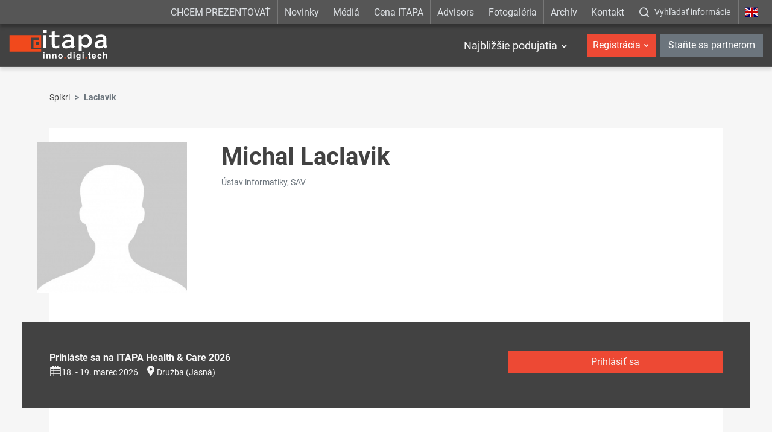

--- FILE ---
content_type: text/html; charset=UTF-8
request_url: https://www.itapa.sk/4489-sk/laclavik/
body_size: 7936
content:

<!doctype html>
<html class="no-js" lang="sk">
<head>
<meta charset="utf-8" />
<meta name="generator" content="SysCom Content Management System (www.syscom.sk)" />
<meta name="viewport" content="width=device-width, initial-scale=1.0" />
<link href="/assets/default/css/bundle.min.css?v=1.2.8" type="text/css" rel="stylesheet" />
<link href="/assets/default/css/custom.css" type="text/css" rel="stylesheet" />
<title>Spíkri - Michal Laclavik</title>
<script src="/assets/default/js/bundle.js?v=1.2.5"></script>

<style>
.hide-frmbutbg .frmbutbg{
    display:none
}
.color-tabs .nav-link{
    animation: none;
}
</style>

<!--linkedin-->
<script> _linkedin_partner_id = "1839442"; window._linkedin_data_partner_ids = window._linkedin_data_partner_ids || []; window._linkedin_data_partner_ids.push(_linkedin_partner_id); </script>
<script> (function(){var s = document.getElementsByTagName("script")[0]; var b = document.createElement("script"); b.type = "text/javascript";b.async = true; b.src = "https://snap.licdn.com/li.lms-analytics/insight.min.js"; s.parentNode.insertBefore(b, s);})(); </script>
<noscript> <img height="1" width="1" style="display:none;" alt="" src="https://px.ads.linkedin.com/collect/?pid=1839442&fmt=gif" /> </noscript>

<meta name="facebook-domain-verification" content="pmikxeujpzvb6ua9cep4z2qama2j9z" />

<!-- Google Tag Manager -->
<script>(function(w,d,s,l,i){w[l]=w[l]||[];w[l].push({'gtm.start':
new Date().getTime(),event:'gtm.js'});var f=d.getElementsByTagName(s)[0],
j=d.createElement(s),dl=l!='dataLayer'?'&l='+l:'';j.async=true;j.src=
'https://www.googletagmanager.com/gtm.js?id='+i+dl;f.parentNode.insertBefore(j,f);
})(window,document,'script','dataLayer','GTM-NM49ZK92');</script>
<!-- End Google Tag Manager -->

<meta name="google-site-verification" content="5VaSp-TCRbPHtk8oL_MUDv4jekp31bAK2doWtjSkxAQ" />

<!-- Ecomail starts -->

<script type="text/javascript">
;(function(p,l,o,w,i,n,g){if(!p[i]){p.GlobalSnowplowNamespace=p.GlobalSnowplowNamespace||[];
p.GlobalSnowplowNamespace.push(i);p[i]=function(){(p[i].q=p[i].q||[]).push(arguments)
};p[i].q=p[i].q||[];n=l.createElement(o);g=l.getElementsByTagName(o)[0];n.async=1;
n.src=w;g.parentNode.insertBefore(n,g)}}(window,document,"script","//d70shl7vidtft.cloudfront.net/ecmtr-2.4.2.js","ecotrack"));
window.ecotrack('newTracker', 'cf', 'd2dpiwfhf3tz0r.cloudfront.net', { /* Initialise a tracker */
appId: 'itapa', consentModeV2: true
});
window.ecotrack('setUserIdFromLocation', 'ecmid');
window.ecotrack('trackPageView');
</script>

<!-- Ecomail stops -->


<script type="text/javascript" src="/assets/default/js/ajaxLoader.js"></script>
<script type="text/javascript" src="/libs/js/jquery/jquery-ui180.min.js"></script>
<script type="text/javascript">
$(document).ready(function(){
<!--remove nbsp(prvy option) v selecte listkov-->
$('select#frm_artpro_23_art_listok option[value="0"]').remove();
$('#frm_artpro_23_art_listok').trigger('click');
<!--button pridanie ucastnika-->
$('.scd_subform a.addSub').addClass('btn btn-secondary col-sm-4 offset-sm-4');
$('.scd_subform div.subform-add-item').addClass('pl-3');
if($('#jazyk-form').text()=='en'){
    $('.scd_subform a.addSub').text('Add a participant');
}else{
    $('.scd_subform a.addSub').text('Pridať účastníka');
}

setTimeout(function(){
  if($('.scd_subform fieldset').length==0){
    $('#frm_artpro_23 .scd_subform a.addSub').trigger('click'); 
  }
},3000);

setTimeout(function(){
  $('.subform-del-item').first().remove();
},3500);
});
</script>
</head>
<body class="is-sub artpro-13 art-4489 lang-sk ">
    <!-- Global site tag (gtag.js) - Google Ads: 933428170 -->
    <script async src="https://www.googletagmanager.com/gtag/js?id=AW-933428170"></script>
    <script>
    window.dataLayer = window.dataLayer || [];
    function gtag(){dataLayer.push(arguments);}
    gtag('js', new Date());
    gtag('config', 'AW-933428170');
    </script>
    
    <!-- Google Tag Manager (noscript) -->
    <noscript><iframe src=https://www.googletagmanager.com/ns.html?id=GTM-NM49ZK92 
    height="0" width="0" style="display:none;visibility:hidden"></iframe></noscript>
    <!-- End Google Tag Manager (noscript) -->
    
    <div class="offcanvas offcanvas-start" tabindex="-1" id="offcanvas" aria-labelledby="offcanvasLabel">
        <div class="offcanvas-header">
            
            <!--kongres info-->
            <div class="navbar-title">
</div>
            
            <a href="https://www.itapa.sk/en/" class="lang mx-3">
                <img width="36" src="/assets/default/img/flags/en.svg" alt="" aria-hidden="true">
                <span class="sr-only"></span>
            </a>
    
            <button class="btn btn-outline-light offcanvas__close" type="button"
                aria-label=":Skryt-menu:" aria-controls="offcanvas" aria-expanded="true" data-bs-dismiss="offcanvas">
                <i class="fa fa-times" aria-hidden="true"></i>
                <span class="visually-hidden">:Zavriet:</span>
            </button>
    
        </div>
        <div class="offcanvas-body">
            
            <ul class="offnav">
                  <li class="offnav__item -has-sub">
    <a href="#offMnuItem-c-1" class="offnav__link collapsed -level-1" role="button" id="offMnuItem-1" data-bs-toggle="collapse" aria-expanded="false" aria-controls="offMnuItem-c-1">Najbližšie podujatia</a>
    <div class="collapse" id="offMnuItem-c-1" aria-labelledby="offMnuItem-1">
        <ul class="offnav__sub"><li><a href="https://www.itapa.sk/itapa-health-care-2026/" class="-level-2">ITAPA Health &amp; Care 2026</a></li><li><a href="https://www.itapa.sk/jarna-itapa-2026/" class="-level-2">Jarná ITAPA 2026</a></li><li><a href="https://www.itapa.sk/jesenna-itapa-2026/" class="-level-2">Jesenná ITAPA 2026</a></li>        </ul>
    </div>
</li>
            </ul>
    
            <div class="mb-4"></div>
    
            <ul class="offnav">
    <li class="offnav__item -has-sub">
        <a href="#offMnuItem-c-2" class="btn btn-danger w-100 offnav__link collapsed" role="button" id="offMnuItem-2" data-bs-toggle="collapse" aria-expanded="false" aria-controls="offMnuItem-c-2">Registrácia</a>
        <div class="collapse" id="offMnuItem-c-2" aria-labelledby="offMnuItem-2">
            <ul class="offnav__sub"><li><a href="https://www.itapa.sk/20288-sk/registracia-na-itapa-health-care-2026/" class="-level-2">ITAPA Health & Care 2026</a></li><li><a href="https://www.itapa.sk/20291-sk/registracia-na-jarnu-itapa-2026/" class="-level-2">Jarná ITAPA 2026</a></li><li><a href="https://www.itapa.sk/20294-sk/registracia-na-jesennu-itapa-2026/" class="-level-2">Jesenná ITAPA 2026</a></li>            </ul>
        </div>
    </li>
</ul>
            <a href="https://www.itapa.sk/10685-sk/stante-sa-partnerom/" class="my-2 btn btn-secondary w-100">Staňte sa partnerom</a>
    
            <div class="mb-4"></div>
    
            <ul class="offnav"><li class="offnav__item"><a href="https://www.itapa.sk/call-for-papers-na-konferencie-itapa-2026/" class="offnav__link -level-1">CHCEM PREZENTOVAŤ</a></li><li class="offnav__item"><a href="https://www.itapa.sk/novinky/" class="offnav__link -level-1">Novinky</a></li><li class="offnav__item"><a href="https://www.itapa.sk/media/" class="offnav__link -level-1">Médiá</a></li><li class="offnav__item"><a href="https://www.itapa.sk/cena-itapa-2025-objavte-ludi-ktori-menia-slovensko/" class="offnav__link -level-1">Cena ITAPA</a></li><li class="offnav__item"><a href="/itapa-board-of-advisors/" class="offnav__link -level-1">Advisors</a></li><li class="offnav__item"><a href="https://www.itapa.sk/fotogaleria-podujati/" class="offnav__link -level-1">Fotogaléria</a></li><li class="offnav__item"><a href="https://www.itapa.sk/15567-sk/archiv/" class="offnav__link -level-1">Archív</a></li><li class="offnav__item"><a href="https://www.itapa.sk/11094-sk/kontakt/" class="offnav__link -level-1">Kontakt</a></li></ul>
    
            <div class="mb-4"></div>
    
            <div class="searcha">
                <button type="button" class="btn btn-open-search w-100 btn-outline-light" data-bs-toggle="modal" data-bs-target="#fulltextForm" aria-label=":Zobrazit-okno-s-vyhladavanim:" title=":Zobrazit-okno-s-vyhladavanim:">
                    <i class="icofont-search-1 me-3" aria-hidden="true"></i><span>Vyhľadať informácie</span>
                </button>
            </div>

            <div class="mt-auto offcanvas__footer">
                <ul class="list-social list-unstyled"><li class="list-inline-item"><a href="https://www.facebook.com/itapask/" target="_blank">
  <i class="icofont-facebook" aria-hidden="true"></i>
  <span class="visually-hidden">Facebook</span>
</a></li><li class="list-inline-item"><a href="https://www.youtube.com/channel/UCbPoNH7Yx2oqJLkfNbbpygw" target="_blank">
  <i class="icofont-youtube-play" aria-hidden="true"></i>
  <span class="visually-hidden">YouTube</span>
</a></li><li class="list-inline-item"><a href="https://www.instagram.com/itapa.bratislava/" target="_blank">
  <i class="icofont-instagram" aria-hidden="true"></i>
  <span class="visually-hidden">Instagram</span>
</a></li><li class="list-inline-item"><a href="https://www.linkedin.com/company/itapa/" target="_blank">
  <i class="icofont-linkedin" aria-hidden="true"></i>
  <span class="visually-hidden">LinkedIn</span>
</a></li><li class="list-inline-item"><a href="https://open.spotify.com/show/3cxwsiXbCY4fdYQ37Nv0TI" target="_blank">
  <i class="icofont-spotify" aria-hidden="true"></i>
  <span class="visually-hidden">Spotify</span>
</a></li></ul>
            </div>
        </div>
    </div>
    
    

    <div id="wrap">
        <header id="header" class="header header--dark_ header--transparent">
            
            
            
            <div class="navbar-top d-none d-lg-block">
                <div class="container container-wide">
                    
                    <ul class="utils">
                        <!--main top-->
                        <li><a href="https://www.itapa.sk/call-for-papers-na-konferencie-itapa-2026/">CHCEM PREZENTOVAŤ</a></li><li><a href="https://www.itapa.sk/novinky/">Novinky</a></li><li><a href="https://www.itapa.sk/media/">Médiá</a></li><li><a href="https://www.itapa.sk/cena-itapa-2025-objavte-ludi-ktori-menia-slovensko/">Cena ITAPA</a></li><li><a href="/itapa-board-of-advisors/">Advisors</a></li><li><a href="https://www.itapa.sk/fotogaleria-podujati/">Fotogaléria</a></li><li><a href="https://www.itapa.sk/15567-sk/archiv/">Archív</a></li><li><a href="https://www.itapa.sk/11094-sk/kontakt/">Kontakt</a></li>
                        <li class="search">
                            <button type="button" class="btn btn-open-search" data-bs-toggle="modal" data-bs-target="#fulltextForm" aria-label=":Zobrazit-okno-s-vyhladavanim:" title=":Zobrazit-okno-s-vyhladavanim:">
                                <i class="icofont-search-1" aria-hidden="true"></i><span>Vyhľadať informácie</span>
                            </button>
                        </li>
                        <li class="lang"><a href="https://www.itapa.sk/en/"><img src="/assets/default/img/flags/en.svg" alt="" aria-hidden="true"><span class="sr-only"></span></a></li>
                    </ul>
                </div>
            </div>
            
            
          
            <nav class="navbar navbar-expand-lg navbar-header">
                <div class="container container-wide">
                    <a class="navbar-brand" href="https://www.itapa.sk/">
                        <img src="/assets/default/img/logo-itapa-white.svg" alt="ITAPA">
                    </a>
                    
                    <!--kongres info-->
                    
                    
                    <button id="toggleNav" class="navbar-toggler hamburger hidden-lg-up collapsed" type="button"
                        aria-label="Rozbaliť menu" data-bs-toggle="offcanvas" data-bs-target="#offcanvas" aria-controls="offcanvas">
                        <span></span><span></span><span></span>
                    </button>
                    <div class="collapse navbar-collapse">

                        <ul class="navbar-nav ml-auto mt-2 mt-md-0 me-2">
                            <li class=" dropdown">
    <a href="event" class="nav-link me-2 me-xl-3">Najbližšie podujatia</a>
    <ul class="dropdown-menu start-0"><li class="dropdown-item">
    <a href="https://www.itapa.sk/itapa-health-care-2026/" class="nav-link">ITAPA Health &amp; Care 2026</a>
</li><li class="dropdown-item">
    <a href="https://www.itapa.sk/jarna-itapa-2026/" class="nav-link">Jarná ITAPA 2026</a>
</li><li class="dropdown-item">
    <a href="https://www.itapa.sk/jesenna-itapa-2026/" class="nav-link">Jesenná ITAPA 2026</a>
</li>    </ul>
</li>
                            
                            
                        </ul>
                        
                        <ul class="navbar-nav user-nava">
                            <li class="dropdown">
    <a href="event" class="nav-link btn btn-danger">Registrácia</a>
    <ul class="dropdown-menu start-0"><li class="dropdown-item">
    <a href="https://www.itapa.sk/20288-sk/registracia-na-itapa-health-care-2026/" class="nav-link">ITAPA Health & Care 2026</a>
</li><li class="dropdown-item">
    <a href="https://www.itapa.sk/20291-sk/registracia-na-jarnu-itapa-2026/" class="nav-link">Jarná ITAPA 2026</a>
</li><li class="dropdown-item">
    <a href="https://www.itapa.sk/20294-sk/registracia-na-jesennu-itapa-2026/" class="nav-link">Jesenná ITAPA 2026</a>
</li>    </ul>
</li>
                            <li class="ms-2"><a href="https://www.itapa.sk/10685-sk/stante-sa-partnerom/" class="btn btn-secondary">Staňte sa partnerom</a></li>
                        </ul>
                    
                    </div>
                </div>
            </nav>
        </header>

        <div class="modal fade" id="fulltextForm" tabindex="-1" aria-labelledby="fulltextFormLabel" aria-hidden="true">
            <div class="modal-dialog modal-dialog-centered modal-fullscreen">
                <div class="modal-content">
                    <div class="modal-header">
                        <h1 class="modal-title fs-5" id="fulltextFormLabel">Vyhľadávanie</h1>
                        <button type="button" class="btn-close btn-close-white" data-bs-dismiss="modal" aria-label="Close"></button>
                    </div>
                    <div class="modal-body">
                        <div class="container">
                            <form role="search" action="/vysledky-vyhladavania/" class="search-form" method="get">
                                <label class="search-form-label sr-only">Vyhľadávanie</label>
                                <input class="search-text" name="search" value="" placeholder="Sem napíšte, čo potrebujete nájsť..." type="text">
                                <button class="btn search-submit" aria-label="Začať hľadať" type="submit"><i class="icofont-search-1"></i><span class="sr-only">Začať hľadať</span></button>
                            </form>
                        </div>
                    </div>
                </div>
            </div>
        </div>

        <main id="page">
            <div class="container"><nav aria-label="breadcrumb"><ol class="breadcrumb"><li class="breadcrumb-item"><a href="https://www.itapa.sk/spikri/">Spíkri</a></li><li class="breadcrumb-item active" aria-current="page"><span>Laclavik</span></li></ol></nav><div class="art-content bg-white">

            <div class="art-speaker">
  <div class="row">
    <div class="col-sm-3 thumb">
      <img src="/assets/default/img/avatar.jpg" alt="" class="img-fluid">
    </div>
    <div class="col-sm-9 body">
      <div class="row art-heading">
        <div class="col-sm-12">
          <h1 class="art-title">Michal Laclavik</h1>
          <div class="art-meta">Ústav informatiky, SAV</div>
        </div>
      </div>      <div class="text mb-4"></div>
      
    </div>
  </div>
  <div class="section pt-5">
      <div class="pb-3">
          <div class="bg-dark box-stand-out py-5" style="margin-left: -70px; margin-right: -70px;">
  <div class="container">
    <div class="row">
      <div class="col-sm-8">
        <b>Prihláste sa na ITAPA Health &amp; Care 2026</b>
        <ul class="list-inline art-meta m-0">
          <li class="list-inline-item">
            <a href="#" class="save-ics"
                  data-start="2026-03-18 08:00:00"
                  data-end="2026-03-19 23:59:59"
                  data-title="ITAPA Health &amp; Care 2026"
                  data-location="Družba (Jasná)"
                  title="Vygenerovať ics súbor pre import do kalendára"
                  ><i class="icon icofont-calendar mr-1" aria-hidden="true"></i>18. - 19. marec 2026</a>
          </li>
          <li class="list-inline-item"><i class="icon icofont-google-map mr-1" aria-hidden="true"></i><a target="_blank" href="https://google.com/maps/search/Družba (Jasná)">Družba (Jasná)</a></li>
        </ul>
      </div>
      <div class="col-sm-4 mt-xs-only-3">
        <a href="https://www.itapa.sk/20288-sk/registracia-na-itapa-health-care-2026/" class="btn btn-danger btn-block">Prihlásiť sa</a>
      </div>
    </div>
  </div>
</div>

      </div>
    <ul class="list-unstyled v2"><li class="pt-3">
    <h5>Využitie Open Data v aplikáciach vyhladávania informácií</h5>
    <div class="row mb-3">
        <div class="col-sm-4"><a href="https://www.itapa.sk/4490-sk/vyuzitie-open-data-v-aplikaciach-vyhladavania-informacii/" class="btn btn-light btn-block">Zobraziť prezentáciu</a></div>
        
        <div class="col-sm-4"><a class="btn btn-light btn-block" href="/data/att/969/2719.2957c8.pdf">Prezentácia na stiahnutie</a></div>
    </div>
    <div class="row">
        <div class="col-md-10">
            <div class="content">V prednáške predstavíme potenciál a aplikácie Otvorených dát pre vyhľadávanie a jazykové technológie. Aplikácie pre vyhľadávanie informácií, textovú analytiku alebo jazykových technológií ako rozpoznávanie reči alebo automatický preklad textu potrebujeme čoraz viac na použitie v rôznych aplikáciách vo firmách, organizáciách alebo aj osobnom použití. Tieto riešenia nie je možné vytvoriť bez rozsiahlych korpusov textových, štruktúrovaných ako aj multimediálnych dát. Zverejnené otvorené dáta môžu byť použité na rôzne aplikácie, ktoré si poskytovateľ dát nevie ani predstaviť. Príkladom takýchto dát je aj Wikipédia o ktorej budeme hovoriť.</div>
        </div>
        <div class="col-md-2 mt-3 mt-md-0 text-md-right">
            
        </div>
    </div>
</li></ul>
  </div>
    
</div>

            
        	<div class="art-share"><h5 class="mb-7">Páčil sa ti článok? Zdieľaj ho a povedz o ňom aj ostatným</h5><ul><li class="fb"><a href="https://www.facebook.com/sharer/sharer.php?u={docLink13}" data-href="{docLink13}" data-send="false" data-layout="box_count" data-width="60" data-show-faces="false" rel="noopener noreferrer" target="_blank"><i class="icofont-facebook"></i></a></li><li class="linkedin"><a href="https://www.linkedin.com/sharing/share-offsite/?url={docLink13}" data-href="{docLink13}" rel="noopener noreferrer" target="_blank"><i class="icofont-linkedin"></i></a></li></ul></div>
    
            </div></div>
            
            <!--referencie-->
            
            
        </main><!-- #page -->
        
        <!--partners-->
        <!--<section class="section section-partners bg-white">-->
<!--    <div class="container">-->
<!--        <div class="section-heading small">-->
<!--            <div class="section-title">Partneri podujatí ITAPA</div>-->
<!--        </div>-->
<!--        <div class="swiper-holder position-relative carousel-partners--individual">
    <div class="swiper swiper-container">
        <ul class="swiper-wrapper list-unstyled d-flex align-items-center">
<li class="swiper-slide column">
    <a href="https://www.itapa.sk/partner/eviden/" target="_blank">
        <img src="/data/images/20148.jpg" alt="eviden" class="img-fluid" aria-hidden="true">
        <span class="sr-only">eviden</span>
    </a>
</li><li class="swiper-slide column">
    <a href="https://www.itapa.sk/cisco/" target="_blank">
        <img src="/data/images/9087.jpg" alt="cisco" class="img-fluid" aria-hidden="true">
        <span class="sr-only">cisco</span>
    </a>
</li><li class="swiper-slide column">
    <a href="https://www.itapa.sk/14385-sk/partner/agel/" target="_blank">
        <img src="/data/images/13460.jpg" alt="AGEL" class="img-fluid" aria-hidden="true">
        <span class="sr-only">AGEL</span>
    </a>
</li><li class="swiper-slide column">
    <a href="https://www.itapa.sk/partner/drmax/" target="_blank">
        <img src="/data/images/19827.jpg" alt="dr.max" class="img-fluid" aria-hidden="true">
        <span class="sr-only">dr.max</span>
    </a>
</li><li class="swiper-slide column">
    <a href="https://www.itapa.sk/partner/palo-alto/" target="_blank">
        <img src="/data/images/25448.jpg" alt="palo alto" class="img-fluid" aria-hidden="true">
        <span class="sr-only">palo alto</span>
    </a>
</li><li class="swiper-slide column">
    <a href="https://www.itapa.sk/18953-sk/partner/red-hat/" target="_blank">
        <img src="/data/images/20142.jpg" alt="RED HAT" class="img-fluid" aria-hidden="true">
        <span class="sr-only">RED HAT</span>
    </a>
</li><li class="swiper-slide column">
    <a href="https://www.itapa.sk/partner/red-hat/" target="_blank">
        <img src="/data/images/20141.jpg" alt="Red Hat" class="img-fluid" aria-hidden="true">
        <span class="sr-only">Red Hat</span>
    </a>
</li><li class="swiper-slide column">
    <a href="https://www.itapa.sk/partner/ditec/" target="_blank">
        <img src="/data/images/9088.jpg" alt="ditec" class="img-fluid" aria-hidden="true">
        <span class="sr-only">ditec</span>
    </a>
</li><li class="swiper-slide column">
    <a href="https://www.itapa.sk/spp/" target="_blank">
        <img src="/data/images/12148.jpg" alt="SPP" class="img-fluid" aria-hidden="true">
        <span class="sr-only">SPP</span>
    </a>
</li><li class="swiper-slide column">
    <a href="https://www.itapa.sk/vmware/" target="_blank">
        <img src="/data/images/11902.jpg" alt="VMware" class="img-fluid" aria-hidden="true">
        <span class="sr-only">VMware</span>
    </a>
</li><li class="swiper-slide column">
    <a href="https://www.itapa.sk/17300-sk/partner/eviden/" target="_blank">
        <img src="/data/images/20149.jpg" alt="eviden" class="img-fluid" aria-hidden="true">
        <span class="sr-only">eviden</span>
    </a>
</li><li class="swiper-slide column">
    <a href="https://www.itapa.sk/18452-sk/partner/red-hat/" target="_blank">
        <img src="/data/images/20140.jpg" alt="Red Hat" class="img-fluid" aria-hidden="true">
        <span class="sr-only">Red Hat</span>
    </a>
</li><li class="swiper-slide column">
    <a href="https://www.itapa.sk/partner/microcomp/" target="_blank">
        <img src="/data/images/26420.jpg" alt="Microcomp" class="img-fluid" aria-hidden="true">
        <span class="sr-only">Microcomp</span>
    </a>
</li><li class="swiper-slide column">
    <a href="https://www.itapa.sk/partner/eset/" target="_blank">
        <img src="/data/images/26413.jpg" alt="ESET" class="img-fluid" aria-hidden="true">
        <span class="sr-only">ESET</span>
    </a>
</li><li class="swiper-slide column">
    <a href="https://www.itapa.sk/amazon/" target="_blank">
        <img src="/data/images/16552.jpg" alt="Amazon" class="img-fluid" aria-hidden="true">
        <span class="sr-only">Amazon</span>
    </a>
</li><li class="swiper-slide column">
    <a href="https://www.itapa.sk/hpe/" target="_blank">
        <img src="/data/images/9100.jpg" alt="hpe" class="img-fluid" aria-hidden="true">
        <span class="sr-only">hpe</span>
    </a>
</li><li class="swiper-slide column">
    <a href="https://www.itapa.sk/partner/fortinet/" target="_blank">
        <img src="/data/images/26506.jpg" alt="Fortinet" class="img-fluid" aria-hidden="true">
        <span class="sr-only">Fortinet</span>
    </a>
</li><li class="swiper-slide column">
    <a href="https://www.itapa.sk/partner/abbvie/" target="_blank">
        <img src="/data/images/18316.jpg" alt="abbvie" class="img-fluid" aria-hidden="true">
        <span class="sr-only">abbvie</span>
    </a>
</li><li class="swiper-slide column">
    <a href="https://www.itapa.sk/partner/presmont/" target="_blank">
        <img src="/data/images/19124.jpg" alt="presmont" class="img-fluid" aria-hidden="true">
        <span class="sr-only">presmont</span>
    </a>
</li><li class="swiper-slide column">
    <a href="https://www.itapa.sk/19249-sk/partner/agel/" target="_blank">
        <img src="/data/images/21046.jpg" alt="AGEL" class="img-fluid" aria-hidden="true">
        <span class="sr-only">AGEL</span>
    </a>
</li><li class="swiper-slide column">
    <a href="https://www.itapa.sk/20147-sk/partner/palo-alto/" target="_blank">
        <img src="/data/images/25460.jpg" alt="palo alto" class="img-fluid" aria-hidden="true">
        <span class="sr-only">palo alto</span>
    </a>
</li>        </ul>
    </div>
    <div class="swiper-button-prev"></div>
    <div class="swiper-button-next"></div>
</div>-->
<!--        <div class="swiper-pagination position-relative mt-3"></div>-->
<!--        <div class="text-center mt-5">-->
<!--            <a href="https://www.itapa.sk/10685-sk/stante-sa-partnerom/" class="btn btn-lg btn-danger">Chcem byť partnerom</a>-->
<!--        </div>-->
<!--    </div>-->
<!--</section>-->
    
        <footer id="footer" class="text-center text-md-start">
            <div class="f-top bg-dark">
                <div class="container">
                    <div class="row">
                        <div class="col-md-5 col-lg-4 mb-5 mb-lg-0">
                            <h5 class="f-title">Dôležité odkazy</h5>
                            <nav>
                                <ul class="f-nav"><li><a href="https://www.itapa.sk/o-itapa-podujatiach/" class="sel" id="">O ITAPA</a></li><li><a href="/archiv-podujati/" class="sel" id="">ITAPA podujatia</a></li><li><a href="https://www.itapa.sk/cena-itapa-2025-objavte-ludi-ktori-menia-slovensko/" class="sel" id="">Cena ITAPA</a></li><li><a href="/akreditacia-novinarov/" class="sel" id="">Akreditácia novinárov</a></li><li><a href="https://www.itapa.sk/ochrana-osobnych-udajov/" class="sel" id="">Ochrana osobných údajov</a></li><li><a href="https://www.itapa.sk/obchodne-podmienky/" class="sel" id="">Obchodné podmienky</a></li><li><a href="/prehlasenie-o-pristupnosti/" class="sel" id="">Prehlásenie o prístupnosti</a></li><li><a href="https://www.itapa.sk/centrum-inovativneho-zdravotnictva/" class="sel" id="">HEALTHHUB</a></li></ul>
                            </nav>
                        </div>
                        <div class="col-md-7 col-lg-5 mb-5 mb-lg-0">
                            <h5 class="f-title">Sledujte nás na sociálnych sieťach</h5>
                            <ul class="list-inline f-network">
                                <li class="list-inline-item">
                                    <a href="https://www.facebook.com/itapask/" target="_blank">
                                        <i class="icofont-facebook"></i>
                                        <span class="sr-only">Facebook</span>
                                    </a>
                                </li>
                                <li class="list-inline-item">
                                    <a href="https://www.youtube.com/channel/UCbPoNH7Yx2oqJLkfNbbpygw" target="_blank">
                                        <i class="icofont-youtube-play"></i>
                                        <span class="sr-only">YouTube</span>
                                    </a>
                                </li>
                                <li class="list-inline-item">
                                    <a href="https://www.instagram.com/itapa.bratislava/" target="_blank">
                                        <i class="icofont-instagram"></i>
                                        <span class="sr-only">Instagram</span>
                                    </a>
                                </li>
                                <li class="list-inline-item">
                                    <a href="https://www.linkedin.com/company/itapa/" target="_blank">
                                        <i class="icofont-linkedin"></i>
                                        <span class="sr-only">LinkedIn</span>
                                    </a>
                                </li>
                                <li class="list-inline-item">
                                    <a href="https://open.spotify.com/show/3cxwsiXbCY4fdYQ37Nv0TI" target="_blank">
                                        <i class="icofont-spotify"></i>
                                        <span class="sr-only">Spotify</span>
                                    </a>
                                </li>
                            </ul>
                        </div>
                        <div class="col-lg-3">
                            <h5 class="f-title">Kontakt</h5>
  <div class="row">
    <div class="col-md-5 col-lg-12">
      <img class="f-logo img-fluid mx-lg-down-auto" src="/assets/default/img/logo-itapa.svg" alt="ITAPA">
    </div>
    <div class="col-md-7 col-lg-12">
      <div class="f-address">
        <div class="row">
          <div class="col-sm-6 col-lg-12 mb-sm-down-3 mb-lg-3">
            Kancelária ITAPA
            <br>Dunajská 25
            <br>811 08 Bratislava
          </div>
          <div class="col-sm-6 col-lg-12">
            <a href="mailto:itapa@itapa.sk">itapa@itapa.sk</a>
            <br><a href="tel:+421948306893">+421 948 306 893</a>
            <br><a href="tel:+421948392736">+421 948 392 736</a>
          </div>
        </div>
      </div>
    </div>
  </div>
                        </div>
                    </div>
                </div>
            </div>
            <div class="f-bottom">
                <div class="container">
                    <div class="row">
                        <div class="col-12 col-md-6 text-center text-md-left mb-sm-down-2">
                            Information Technologies And Public Administration, Copyright APEL
                        </div>
                        <div class="col-12 col-md-6 text-center text-md-right">
                            <a href="http://www.aglo.sk" target="_blank" title="Tvorba stránok: Aglo Solutions [otvára sa v novom okne]">Tvorba stránok:</a> Aglo Solutions |
                            <a href="http://www.syscom.sk" target="_blank" title="Redakčný systém: SysCom [otvára sa v novom okne]">Redakčný systém:</a> SysCom
                        </div>
                    </div>
                </div>
            </div>
            
            <!--time ticker-->
            
        </footer>
        <button id="scrollToTop" class="scroll-to-top" aria-label="Scroll to top" title="Scroll to top">
            <i class="icofont-arrow-up" aria-hidden="true"></i>
        </button>
        <style>
        .scroll-to-top {
            position: fixed;
            bottom: 15px;
            right: 15px;
            width: 45px;
            height: 45px;
            background-color: #c93e2c;
            color: #fff;
            border: none;
            border-radius: 50%;
            cursor: pointer;
            opacity: 0;
            visibility: hidden;
            transition: all 0.3s ease-in-out;
            z-index: 1000;
            box-shadow: 0 4px 12px rgba(0, 0, 0, 0.15);
            display: flex;
            align-items: center;
            justify-content: center;
            font-size: 20px;
        }
        
        .scroll-to-top:hover {
            background-color: #be3a2a;
            transform: translateY(-3px);
            box-shadow: 0 6px 16px rgba(0, 0, 0, 0.2);
        }
        
        .scroll-to-top.show {
            opacity: 1;
            visibility: visible;
        }
        
        @media (max-width: 768px) {
            .scroll-to-top {
                bottom: 15px;
                right: 15px;
                width: 45px;
                height: 45px;
                font-size: 18px;
            }
        }
        </style>
        
        <script>
        (function() {
            const scrollToTopBtn = document.getElementById('scrollToTop');
            window.addEventListener('scroll', function() {
                if (window.pageYOffset > 300) {
                    scrollToTopBtn.classList.add('show');
                } else {
                    scrollToTopBtn.classList.remove('show');
                }
            });
            
            scrollToTopBtn.addEventListener('click', function() {
                window.scrollTo({
                    top: 0,
                    behavior: 'smooth'
                });
            });
        })();
        </script>
        
         <button id="scrollToTop" class="scroll-to-top" aria-label="Scroll to top" title="Scroll to top">
            <i class="icofont-arrow-up" aria-hidden="true"></i>
        </button>
        <style>
        .scroll-to-top {
            position: fixed;
            bottom: 30px;
            right: 30px;
            width: 50px;
            height: 50px;
            background-color: #c93e2c;
            color: #fff;
            border: none;
            border-radius: 50%;
            cursor: pointer;
            opacity: 0;
            visibility: hidden;
            transition: all 0.3s ease-in-out;
            z-index: 1000;
            box-shadow: 0 4px 12px rgba(0, 0, 0, 0.15);
            display: flex;
            align-items: center;
            justify-content: center;
            font-size: 20px;
        }
        
        .scroll-to-top:hover {
            background-color: #be3a2a;
            transform: translateY(-3px);
            box-shadow: 0 6px 16px rgba(0, 0, 0, 0.2);
        }
        
        .scroll-to-top.show {
            opacity: 1;
            visibility: visible;
        }
        
        @media (max-width: 768px) {
            .scroll-to-top {
                bottom: 20px;
                right: 20px;
                width: 45px;
                height: 45px;
                font-size: 18px;
            }
        }
        </style>
        
        <script>
        (function() {
            const scrollToTopBtn = document.getElementById('scrollToTop');
            window.addEventListener('scroll', function() {
                if (window.pageYOffset > 300) {
                    scrollToTopBtn.classList.add('show');
                } else {
                    scrollToTopBtn.classList.remove('show');
                }
            });
            
            scrollToTopBtn.addEventListener('click', function() {
                window.scrollTo({
                    top: 0,
                    behavior: 'smooth'
                });
            });
        })();
        </script>
        
    </div>

</body>
</html>



--- FILE ---
content_type: text/css
request_url: https://www.itapa.sk/assets/default/css/bundle.min.css?v=1.2.8
body_size: 85491
content:
.carousel{position:relative;box-sizing:border-box}.carousel *,.carousel *:before,.carousel *:after{box-sizing:inherit}.carousel.is-draggable{cursor:move;cursor:grab}.carousel.is-dragging{cursor:move;cursor:grabbing}.carousel__viewport{position:relative;overflow:hidden;max-width:100%;max-height:100%}.carousel__track{display:flex}.carousel__slide{flex:0 0 auto;width:var(--carousel-slide-width, 60%);max-width:100%;padding:1rem;position:relative;overflow-x:hidden;overflow-y:auto;overscroll-behavior:contain}.has-dots{margin-bottom:calc(0.5rem + 22px)}.carousel__dots{margin:0 auto;padding:0;position:absolute;top:calc(100% + 0.5rem);left:0;right:0;display:flex;justify-content:center;list-style:none;user-select:none}.carousel__dots .carousel__dot{margin:0;padding:0;display:block;position:relative;width:22px;height:22px;cursor:pointer}.carousel__dots .carousel__dot:after{content:"";width:8px;height:8px;border-radius:50%;position:absolute;top:50%;left:50%;transform:translate(-50%, -50%);background-color:currentColor;opacity:.25;transition:opacity .15s ease-in-out}.carousel__dots .carousel__dot.is-selected:after{opacity:1}.carousel__button{width:var(--carousel-button-width, 48px);height:var(--carousel-button-height, 48px);padding:0;border:0;display:flex;justify-content:center;align-items:center;pointer-events:all;cursor:pointer;color:var(--carousel-button-color, currentColor);background:var(--carousel-button-bg, transparent);border-radius:var(--carousel-button-border-radius, 50%);box-shadow:var(--carousel-button-shadow, none);transition:opacity .15s ease}.carousel__button.is-prev,.carousel__button.is-next{position:absolute;top:50%;transform:translateY(-50%)}.carousel__button.is-prev{left:10px}.carousel__button.is-next{right:10px}.carousel__button[disabled]{cursor:default;opacity:.3}.carousel__button svg{width:var(--carousel-button-svg-width, 50%);height:var(--carousel-button-svg-height, 50%);fill:none;stroke:currentColor;stroke-width:var(--carousel-button-svg-stroke-width, 1.5);stroke-linejoin:bevel;stroke-linecap:round;filter:var(--carousel-button-svg-filter, none);pointer-events:none}html.with-fancybox{scroll-behavior:auto}body.compensate-for-scrollbar{overflow:hidden !important;touch-action:none}.fancybox__container{position:fixed;top:0;left:0;bottom:0;right:0;direction:ltr;margin:0;padding:env(safe-area-inset-top, 0px) env(safe-area-inset-right, 0px) env(safe-area-inset-bottom, 0px) env(safe-area-inset-left, 0px);box-sizing:border-box;display:flex;flex-direction:column;color:var(--fancybox-color, #fff);-webkit-tap-highlight-color:rgba(0,0,0,0);overflow:hidden;z-index:1050;outline:none;transform-origin:top left;--carousel-button-width: 48px;--carousel-button-height: 48px;--carousel-button-svg-width: 24px;--carousel-button-svg-height: 24px;--carousel-button-svg-stroke-width: 2.5;--carousel-button-svg-filter: drop-shadow(1px 1px 1px rgba(0, 0, 0, 0.4))}.fancybox__container *,.fancybox__container *::before,.fancybox__container *::after{box-sizing:inherit}.fancybox__container :focus{outline:none}body:not(.is-using-mouse) .fancybox__container :focus{box-shadow:0 0 0 1px #fff,0 0 0 2px var(--fancybox-accent-color, rgba(1, 210, 232, 0.94))}@media all and (min-width: 1024px){.fancybox__container{--carousel-button-width:48px;--carousel-button-height:48px;--carousel-button-svg-width:27px;--carousel-button-svg-height:27px}}.fancybox__backdrop{position:absolute;top:0;right:0;bottom:0;left:0;z-index:-1;background:var(--fancybox-bg, rgba(24, 24, 27, 0.92))}.fancybox__carousel{position:relative;flex:1 1 auto;min-height:0;height:100%;z-index:10}.fancybox__carousel.has-dots{margin-bottom:calc(0.5rem + 22px)}.fancybox__viewport{position:relative;width:100%;height:100%;overflow:visible;cursor:default}.fancybox__track{display:flex;height:100%}.fancybox__slide{flex:0 0 auto;width:100%;max-width:100%;margin:0;padding:48px 8px 8px 8px;position:relative;overscroll-behavior:contain;display:flex;flex-direction:column;outline:0;overflow:auto;--carousel-button-width: 36px;--carousel-button-height: 36px;--carousel-button-svg-width: 22px;--carousel-button-svg-height: 22px}.fancybox__slide::before,.fancybox__slide::after{content:"";flex:0 0 0;margin:auto}@media all and (min-width: 1024px){.fancybox__slide{padding:64px 100px}}.fancybox__content{margin:0 env(safe-area-inset-right, 0px) 0 env(safe-area-inset-left, 0px);padding:36px;color:var(--fancybox-content-color, #374151);background:var(--fancybox-content-bg, #fff);position:relative;align-self:center;display:flex;flex-direction:column;z-index:20}.fancybox__content :focus:not(.carousel__button.is-close){outline:thin dotted;box-shadow:none}.fancybox__caption{align-self:center;max-width:100%;margin:0;padding:1rem 0 0 0;line-height:1.375;color:var(--fancybox-color, currentColor);visibility:visible;cursor:auto;flex-shrink:0;overflow-wrap:anywhere}.is-loading .fancybox__caption{visibility:hidden}.fancybox__container>.carousel__dots{top:100%;color:var(--fancybox-color, #fff)}.fancybox__nav .carousel__button{z-index:40}.fancybox__nav .carousel__button.is-next{right:8px}@media all and (min-width: 1024px){.fancybox__nav .carousel__button.is-next{right:40px}}.fancybox__nav .carousel__button.is-prev{left:8px}@media all and (min-width: 1024px){.fancybox__nav .carousel__button.is-prev{left:40px}}.carousel__button.is-close{position:absolute;top:8px;right:8px;top:calc(env(safe-area-inset-top, 0px) + 8px);right:calc(env(safe-area-inset-right, 0px) + 8px);z-index:40}@media all and (min-width: 1024px){.carousel__button.is-close{right:40px}}.fancybox__content>.carousel__button.is-close{position:absolute;top:-40px;right:0;color:var(--fancybox-color, #fff)}.fancybox__no-click,.fancybox__no-click button{pointer-events:none}.fancybox__spinner{position:absolute;top:50%;left:50%;transform:translate(-50%, -50%);width:50px;height:50px;color:var(--fancybox-color, currentColor)}.fancybox__slide .fancybox__spinner{cursor:pointer;z-index:1053}.fancybox__spinner svg{animation:fancybox-rotate 2s linear infinite;transform-origin:center center;position:absolute;top:0;right:0;bottom:0;left:0;margin:auto;width:100%;height:100%}.fancybox__spinner svg circle{fill:none;stroke-width:2.75;stroke-miterlimit:10;stroke-dasharray:1,200;stroke-dashoffset:0;animation:fancybox-dash 1.5s ease-in-out infinite;stroke-linecap:round;stroke:currentColor}@keyframes fancybox-rotate{100%{transform:rotate(360deg)}}@keyframes fancybox-dash{0%{stroke-dasharray:1,200;stroke-dashoffset:0}50%{stroke-dasharray:89,200;stroke-dashoffset:-35px}100%{stroke-dasharray:89,200;stroke-dashoffset:-124px}}.fancybox__backdrop,.fancybox__caption,.fancybox__nav,.carousel__dots,.carousel__button.is-close{opacity:var(--fancybox-opacity, 1)}.fancybox__container.is-animated[aria-hidden=false] .fancybox__backdrop,.fancybox__container.is-animated[aria-hidden=false] .fancybox__caption,.fancybox__container.is-animated[aria-hidden=false] .fancybox__nav,.fancybox__container.is-animated[aria-hidden=false] .carousel__dots,.fancybox__container.is-animated[aria-hidden=false] .carousel__button.is-close{animation:.15s ease backwards fancybox-fadeIn}.fancybox__container.is-animated.is-closing .fancybox__backdrop,.fancybox__container.is-animated.is-closing .fancybox__caption,.fancybox__container.is-animated.is-closing .fancybox__nav,.fancybox__container.is-animated.is-closing .carousel__dots,.fancybox__container.is-animated.is-closing .carousel__button.is-close{animation:.15s ease both fancybox-fadeOut}.fancybox-fadeIn{animation:.15s ease both fancybox-fadeIn}.fancybox-fadeOut{animation:.1s ease both fancybox-fadeOut}.fancybox-zoomInUp{animation:.2s ease both fancybox-zoomInUp}.fancybox-zoomOutDown{animation:.15s ease both fancybox-zoomOutDown}.fancybox-throwOutUp{animation:.15s ease both fancybox-throwOutUp}.fancybox-throwOutDown{animation:.15s ease both fancybox-throwOutDown}@keyframes fancybox-fadeIn{from{opacity:0}to{opacity:1}}@keyframes fancybox-fadeOut{to{opacity:0}}@keyframes fancybox-zoomInUp{from{transform:scale(0.97) translate3d(0, 16px, 0);opacity:0}to{transform:scale(1) translate3d(0, 0, 0);opacity:1}}@keyframes fancybox-zoomOutDown{to{transform:scale(0.97) translate3d(0, 16px, 0);opacity:0}}@keyframes fancybox-throwOutUp{to{transform:translate3d(0, -30%, 0);opacity:0}}@keyframes fancybox-throwOutDown{to{transform:translate3d(0, 30%, 0);opacity:0}}.fancybox__carousel .carousel__slide{scrollbar-width:thin;scrollbar-color:#ccc rgba(255,255,255,.1)}.fancybox__carousel .carousel__slide::-webkit-scrollbar{width:8px;height:8px}.fancybox__carousel .carousel__slide::-webkit-scrollbar-track{background-color:rgba(255,255,255,.1)}.fancybox__carousel .carousel__slide::-webkit-scrollbar-thumb{background-color:#ccc;border-radius:2px;box-shadow:inset 0 0 4px rgba(0,0,0,.2)}.fancybox__carousel.is-draggable .fancybox__slide,.fancybox__carousel.is-draggable .fancybox__slide .fancybox__content{cursor:move;cursor:grab}.fancybox__carousel.is-dragging .fancybox__slide,.fancybox__carousel.is-dragging .fancybox__slide .fancybox__content{cursor:move;cursor:grabbing}.fancybox__carousel .fancybox__slide .fancybox__content{cursor:auto}.fancybox__carousel .fancybox__slide.can-zoom_in .fancybox__content{cursor:zoom-in}.fancybox__carousel .fancybox__slide.can-zoom_out .fancybox__content{cursor:zoom-out}.fancybox__carousel .fancybox__slide.is-draggable .fancybox__content{cursor:move;cursor:grab}.fancybox__carousel .fancybox__slide.is-dragging .fancybox__content{cursor:move;cursor:grabbing}.fancybox__image{transform-origin:0 0;user-select:none;transition:none}.has-image .fancybox__content{padding:0;background:rgba(0,0,0,0);min-height:1px}.is-closing .has-image .fancybox__content{overflow:visible}.has-image[data-image-fit=contain]{overflow:visible;touch-action:none}.has-image[data-image-fit=contain] .fancybox__content{flex-direction:row;flex-wrap:wrap}.has-image[data-image-fit=contain] .fancybox__image{max-width:100%;max-height:100%;object-fit:contain}.has-image[data-image-fit=contain-w]{overflow-x:hidden;overflow-y:auto}.has-image[data-image-fit=contain-w] .fancybox__content{min-height:auto}.has-image[data-image-fit=contain-w] .fancybox__image{max-width:100%;height:auto}.has-image[data-image-fit=cover]{overflow:visible;touch-action:none}.has-image[data-image-fit=cover] .fancybox__content{width:100%;height:100%}.has-image[data-image-fit=cover] .fancybox__image{width:100%;height:100%;object-fit:cover}.fancybox__carousel .fancybox__slide.has-iframe .fancybox__content,.fancybox__carousel .fancybox__slide.has-map .fancybox__content,.fancybox__carousel .fancybox__slide.has-pdf .fancybox__content,.fancybox__carousel .fancybox__slide.has-video .fancybox__content,.fancybox__carousel .fancybox__slide.has-html5video .fancybox__content{max-width:100%;flex-shrink:1;min-height:1px;overflow:visible}.fancybox__carousel .fancybox__slide.has-iframe .fancybox__content,.fancybox__carousel .fancybox__slide.has-map .fancybox__content,.fancybox__carousel .fancybox__slide.has-pdf .fancybox__content{width:100%;height:80%}.fancybox__carousel .fancybox__slide.has-video .fancybox__content,.fancybox__carousel .fancybox__slide.has-html5video .fancybox__content{width:960px;height:540px;max-width:100%;max-height:100%}.fancybox__carousel .fancybox__slide.has-map .fancybox__content,.fancybox__carousel .fancybox__slide.has-pdf .fancybox__content,.fancybox__carousel .fancybox__slide.has-video .fancybox__content,.fancybox__carousel .fancybox__slide.has-html5video .fancybox__content{padding:0;background:rgba(24,24,27,.9);color:#fff}.fancybox__carousel .fancybox__slide.has-map .fancybox__content{background:#e5e3df}.fancybox__html5video,.fancybox__iframe{border:0;display:block;height:100%;width:100%;background:rgba(0,0,0,0)}.fancybox-placeholder{position:absolute;width:1px;height:1px;padding:0;margin:-1px;overflow:hidden;clip:rect(0, 0, 0, 0);white-space:nowrap;border-width:0}.fancybox__thumbs{flex:0 0 auto;position:relative;padding:0px 3px;opacity:var(--fancybox-opacity, 1)}.fancybox__container.is-animated[aria-hidden=false] .fancybox__thumbs{animation:.15s ease-in backwards fancybox-fadeIn}.fancybox__container.is-animated.is-closing .fancybox__thumbs{opacity:0}.fancybox__thumbs .carousel__slide{flex:0 0 auto;width:var(--fancybox-thumbs-width, 96px);margin:0;padding:8px 3px;box-sizing:content-box;display:flex;align-items:center;justify-content:center;overflow:visible;cursor:pointer}.fancybox__thumbs .carousel__slide .fancybox__thumb::after{content:"";position:absolute;top:0;left:0;right:0;bottom:0;border-width:5px;border-style:solid;border-color:var(--fancybox-accent-color, rgba(34, 213, 233, 0.96));opacity:0;transition:opacity .15s ease;border-radius:var(--fancybox-thumbs-border-radius, 4px)}.fancybox__thumbs .carousel__slide.is-nav-selected .fancybox__thumb::after{opacity:.92}.fancybox__thumbs .carousel__slide>*{pointer-events:none;user-select:none}.fancybox__thumb{position:relative;width:100%;padding-top:calc(100%/(var(--fancybox-thumbs-ratio, 1.5)));background-size:cover;background-position:center center;background-color:rgba(255,255,255,.1);background-repeat:no-repeat;border-radius:var(--fancybox-thumbs-border-radius, 4px)}.fancybox__toolbar{position:absolute;top:0;right:0;left:0;z-index:20;background:linear-gradient(to top, hsla(0deg, 0%, 0%, 0) 0%, hsla(0deg, 0%, 0%, 0.006) 8.1%, hsla(0deg, 0%, 0%, 0.021) 15.5%, hsla(0deg, 0%, 0%, 0.046) 22.5%, hsla(0deg, 0%, 0%, 0.077) 29%, hsla(0deg, 0%, 0%, 0.114) 35.3%, hsla(0deg, 0%, 0%, 0.155) 41.2%, hsla(0deg, 0%, 0%, 0.198) 47.1%, hsla(0deg, 0%, 0%, 0.242) 52.9%, hsla(0deg, 0%, 0%, 0.285) 58.8%, hsla(0deg, 0%, 0%, 0.326) 64.7%, hsla(0deg, 0%, 0%, 0.363) 71%, hsla(0deg, 0%, 0%, 0.394) 77.5%, hsla(0deg, 0%, 0%, 0.419) 84.5%, hsla(0deg, 0%, 0%, 0.434) 91.9%, hsla(0deg, 0%, 0%, 0.44) 100%);padding:0;touch-action:none;display:flex;justify-content:space-between;--carousel-button-svg-width: 20px;--carousel-button-svg-height: 20px;opacity:var(--fancybox-opacity, 1);text-shadow:var(--fancybox-toolbar-text-shadow, 1px 1px 1px rgba(0, 0, 0, 0.4))}@media all and (min-width: 1024px){.fancybox__toolbar{padding:8px}}.fancybox__container.is-animated[aria-hidden=false] .fancybox__toolbar{animation:.15s ease-in backwards fancybox-fadeIn}.fancybox__container.is-animated.is-closing .fancybox__toolbar{opacity:0}.fancybox__toolbar__items{display:flex}.fancybox__toolbar__items--left{margin-right:auto}.fancybox__toolbar__items--center{position:absolute;left:50%;transform:translateX(-50%)}.fancybox__toolbar__items--right{margin-left:auto}@media(max-width: 640px){.fancybox__toolbar__items--center:not(:last-child){display:none}}.fancybox__counter{min-width:72px;padding:0 10px;line-height:var(--carousel-button-height, 48px);text-align:center;font-size:17px;font-variant-numeric:tabular-nums;-webkit-font-smoothing:subpixel-antialiased}.fancybox__progress{background:var(--fancybox-accent-color, rgba(34, 213, 233, 0.96));height:3px;left:0;position:absolute;right:0;top:0;transform:scaleX(0);transform-origin:0;transition-property:transform;transition-timing-function:linear;z-index:30;user-select:none}.fancybox__container:fullscreen::backdrop{opacity:0}.fancybox__button--fullscreen g:nth-child(2){display:none}.fancybox__container:fullscreen .fancybox__button--fullscreen g:nth-child(1){display:none}.fancybox__container:fullscreen .fancybox__button--fullscreen g:nth-child(2){display:block}.fancybox__button--slideshow g:nth-child(2){display:none}.fancybox__container.has-slideshow .fancybox__button--slideshow g:nth-child(1){display:none}.fancybox__container.has-slideshow .fancybox__button--slideshow g:nth-child(2){display:block}
:root{--bs-blue: #007bff;--bs-indigo: #6610f2;--bs-purple: #6f42c1;--bs-pink: #e83e8c;--bs-red: #ed4934;--bs-orange: #f18e1c;--bs-yellow: #ffc107;--bs-green: #28a745;--bs-teal: #20c997;--bs-cyan: #347da0;--bs-white: #fff;--bs-gray: #6c757d;--bs-gray-dark: #424242;--bs-gray-100: #f6f6f6;--bs-gray-200: #e9ecef;--bs-gray-300: #dee2e6;--bs-gray-400: #cecece;--bs-gray-500: #adb5bd;--bs-gray-600: #6c757d;--bs-gray-700: #565656;--bs-gray-800: #424242;--bs-gray-900: #212529;--bs-primary: #007bff;--bs-secondary: #6c757d;--bs-success: #28a745;--bs-info: #347da0;--bs-warning: #f18e1c;--bs-danger: #ed4934;--bs-light: #f6f6f6;--bs-dark: #424242;--bs-white: #fff;--bs-gray: #6c757d;--bs-gray-dark: #424242;--bs-primary-rgb: 0,123,255;--bs-secondary-rgb: 108,117,125;--bs-success-rgb: 40,167,69;--bs-info-rgb: 52,125,160;--bs-warning-rgb: 241,142,28;--bs-danger-rgb: 237,73,52;--bs-light-rgb: 246,246,246;--bs-dark-rgb: 66,66,66;--bs-white-rgb: 255,255,255;--bs-gray-rgb: 108,117,125;--bs-gray-dark-rgb: 66,66,66;--bs-white-rgb: 255,255,255;--bs-black-rgb: 0,0,0;--bs-body-color-rgb: 66,66,66;--bs-body-bg-rgb: 246,246,246;--bs-font-sans-serif: "Roboto", system-ui, -apple-system, "Segoe UI", Roboto, "Helvetica Neue", Arial, "Noto Sans", "Liberation Sans", sans-serif, "Apple Color Emoji", "Segoe UI Emoji", "Segoe UI Symbol", "Noto Color Emoji";--bs-font-monospace: SFMono-Regular, Menlo, Monaco, Consolas, "Liberation Mono", "Courier New", monospace;--bs-gradient: linear-gradient(180deg, rgba(255,255,255,0.15), rgba(255,255,255,0));--bs-root-font-size: 16;--bs-body-font-family: var(--bs-font-sans-serif);--bs-body-font-size: 1rem;--bs-body-font-weight: 400;--bs-body-line-height: 1.5;--bs-body-color: #424242;--bs-body-bg: #f6f6f6}*,*::before,*::after{box-sizing:border-box}:root{font-size:var(--bs-root-font-size)}@media (prefers-reduced-motion: no-preference){:root{scroll-behavior:smooth}}body{margin:0;font-family:var(--bs-body-font-family);font-size:var(--bs-body-font-size);font-weight:var(--bs-body-font-weight);line-height:var(--bs-body-line-height);color:var(--bs-body-color);text-align:var(--bs-body-text-align);background-color:var(--bs-body-bg);-webkit-text-size-adjust:100%;-webkit-tap-highlight-color:rgba(0,0,0,0)}hr{margin:1rem 0;color:inherit;background-color:currentColor;border:0;opacity:.25}hr:not([size]){height:1px}h1,.h1,h2,.h2,h3,.h3,h4,.h4,h5,.h5,h6,.h6{margin-top:0;margin-bottom:.5rem;font-weight:700;line-height:1.2}h1,.h1{font-size:calc(1.375rem + 1.5vw)}@media (min-width: 1200px){h1,.h1{font-size:2.5rem}}h2,.h2{font-size:calc(1.325rem + .9vw)}@media (min-width: 1200px){h2,.h2{font-size:2rem}}h3,.h3{font-size:calc(1.3rem + .6vw)}@media (min-width: 1200px){h3,.h3{font-size:1.75rem}}h4,.h4{font-size:calc(1.275rem + .3vw)}@media (min-width: 1200px){h4,.h4{font-size:1.5rem}}h5,.h5{font-size:1.25rem}h6,.h6{font-size:1rem}p{margin-top:0;margin-bottom:1rem}abbr[title],abbr[data-bs-original-title]{-webkit-text-decoration:underline dotted;text-decoration:underline dotted;cursor:help;-webkit-text-decoration-skip-ink:none;text-decoration-skip-ink:none}address{margin-bottom:1rem;font-style:normal;line-height:inherit}ol,ul{padding-left:2rem}ol,ul,dl{margin-top:0;margin-bottom:1rem}ol ol,ul ul,ol ul,ul ol{margin-bottom:0}dt{font-weight:700}dd{margin-bottom:.5rem;margin-left:0}blockquote{margin:0 0 1rem}b,strong{font-weight:bolder}small,.small{font-size:.875em}mark,.mark{padding:.2em;background-color:#fcf8e3}sub,sup{position:relative;font-size:.75em;line-height:0;vertical-align:baseline}sub{bottom:-.25em}sup{top:-.5em}a{color:#ed4934;text-decoration:underline}a:hover{color:#be3a2a}a:not([href]):not([class]),a:not([href]):not([class]):hover{color:inherit;text-decoration:none}pre,code,kbd,samp{font-family:var(--bs-font-monospace);font-size:1em;direction:ltr /* rtl:ignore */;unicode-bidi:bidi-override}pre{display:block;margin-top:0;margin-bottom:1rem;overflow:auto;font-size:.875em}pre code{font-size:inherit;color:inherit;word-break:normal}code{font-size:.875em;color:#e83e8c;word-wrap:break-word}a>code{color:inherit}kbd{padding:.2rem .4rem;font-size:.875em;color:#fff;background-color:#212529}kbd kbd{padding:0;font-size:1em;font-weight:700}figure{margin:0 0 1rem}img,svg{vertical-align:middle}table{caption-side:bottom;border-collapse:collapse}caption{padding-top:.5rem;padding-bottom:.5rem;color:#6c757d;text-align:left}th{text-align:inherit;text-align:-webkit-match-parent}thead,tbody,tfoot,tr,td,th{border-color:inherit;border-style:solid;border-width:0}label{display:inline-block}button{border-radius:0}button:focus:not(:focus-visible){outline:0}input,button,select,optgroup,textarea{margin:0;font-family:inherit;font-size:inherit;line-height:inherit}button,select{text-transform:none}[role="button"]{cursor:pointer}select{word-wrap:normal}select:disabled{opacity:1}[list]::-webkit-calendar-picker-indicator{display:none}button,[type="button"],[type="reset"],[type="submit"]{-webkit-appearance:button}button:not(:disabled),[type="button"]:not(:disabled),[type="reset"]:not(:disabled),[type="submit"]:not(:disabled){cursor:pointer}::-moz-focus-inner{padding:0;border-style:none}textarea{resize:vertical}fieldset{min-width:0;padding:0;margin:0;border:0}legend{float:left;width:100%;padding:0;margin-bottom:.5rem;font-size:calc(1.275rem + .3vw);line-height:inherit}@media (min-width: 1200px){legend{font-size:1.5rem}}legend+*{clear:left}::-webkit-datetime-edit-fields-wrapper,::-webkit-datetime-edit-text,::-webkit-datetime-edit-minute,::-webkit-datetime-edit-hour-field,::-webkit-datetime-edit-day-field,::-webkit-datetime-edit-month-field,::-webkit-datetime-edit-year-field{padding:0}::-webkit-inner-spin-button{height:auto}[type="search"]{outline-offset:-2px;-webkit-appearance:textfield}::-webkit-search-decoration{-webkit-appearance:none}::-webkit-color-swatch-wrapper{padding:0}::-webkit-file-upload-button{font:inherit}::file-selector-button{font:inherit}::-webkit-file-upload-button{font:inherit;-webkit-appearance:button}output{display:inline-block}iframe{border:0}summary{display:list-item;cursor:pointer}progress{vertical-align:baseline}[hidden]{display:none !important}.lead{font-size:1.25rem;font-weight:300}.display-1{font-size:calc(1.625rem + 4.5vw);font-weight:300;line-height:1.2}@media (min-width: 1200px){.display-1{font-size:5rem}}.display-2{font-size:calc(1.575rem + 3.9vw);font-weight:300;line-height:1.2}@media (min-width: 1200px){.display-2{font-size:4.5rem}}.display-3{font-size:calc(1.525rem + 3.3vw);font-weight:300;line-height:1.2}@media (min-width: 1200px){.display-3{font-size:4rem}}.display-4{font-size:calc(1.475rem + 2.7vw);font-weight:300;line-height:1.2}@media (min-width: 1200px){.display-4{font-size:3.5rem}}.display-5{font-size:calc(1.425rem + 2.1vw);font-weight:300;line-height:1.2}@media (min-width: 1200px){.display-5{font-size:3rem}}.display-6{font-size:calc(1.375rem + 1.5vw);font-weight:300;line-height:1.2}@media (min-width: 1200px){.display-6{font-size:2.5rem}}.list-unstyled,.ticket-card__features{padding-left:0;list-style:none}.list-inline{padding-left:0;list-style:none}.list-inline-item{display:inline-block}.list-inline-item:not(:last-child){margin-right:.5rem}.initialism{font-size:.875em;text-transform:uppercase}.blockquote{margin-bottom:1rem;font-size:1.25rem}.blockquote>:last-child{margin-bottom:0}.blockquote-footer{margin-top:-1rem;margin-bottom:1rem;font-size:.875em;color:#6c757d}.blockquote-footer::before{content:"\2014\00A0"}.img-fluid{max-width:100%;height:auto}.img-thumbnail{padding:.25rem;background-color:#f6f6f6;border:1px solid #dee2e6;max-width:100%;height:auto}.figure{display:inline-block}.figure-img{margin-bottom:.5rem;line-height:1}.figure-caption{font-size:.875em;color:#6c757d}.container,.container-fluid,.container-sm,.container-md,.container-lg,.container-xl,.container-xxl{width:100%;padding-right:var(--bs-gutter-x, .75rem);padding-left:var(--bs-gutter-x, .75rem);margin-right:auto;margin-left:auto}@media (min-width: 576px){.container,.container-sm{max-width:540px}}@media (min-width: 768px){.container,.container-sm,.container-md{max-width:720px}}@media (min-width: 992px){.container,.container-sm,.container-md,.container-lg{max-width:960px}}@media (min-width: 1200px){.container,.container-sm,.container-md,.container-lg,.container-xl{max-width:1140px}}@media (min-width: 1400px){.container,.container-sm,.container-md,.container-lg,.container-xl,.container-xxl{max-width:1320px}}.row,.ec-v-form-column{--bs-gutter-x: 1.5rem;--bs-gutter-y: 0;display:flex;flex-wrap:wrap;margin-top:calc(-1 * var(--bs-gutter-y));margin-right:calc(-.5 * var(--bs-gutter-x));margin-left:calc(-.5 * var(--bs-gutter-x))}.row>*,.ec-v-form-column>*{flex-shrink:0;width:100%;max-width:100%;padding-right:calc(var(--bs-gutter-x) * .5);padding-left:calc(var(--bs-gutter-x) * .5);margin-top:var(--bs-gutter-y)}.col{flex:1 0 0%}.row-cols-auto>*{flex:0 0 auto;width:auto}.row-cols-1>*{flex:0 0 auto;width:100%}.row-cols-2>*{flex:0 0 auto;width:50%}.row-cols-3>*{flex:0 0 auto;width:33.33333%}.row-cols-4>*{flex:0 0 auto;width:25%}.row-cols-5>*{flex:0 0 auto;width:20%}.row-cols-6>*{flex:0 0 auto;width:16.66667%}.col-auto{flex:0 0 auto;width:auto}.col-1{flex:0 0 auto;width:8.33333%}.col-2{flex:0 0 auto;width:16.66667%}.col-3{flex:0 0 auto;width:25%}.col-4{flex:0 0 auto;width:33.33333%}.col-5{flex:0 0 auto;width:41.66667%}.col-6{flex:0 0 auto;width:50%}.col-7{flex:0 0 auto;width:58.33333%}.col-8{flex:0 0 auto;width:66.66667%}.col-9{flex:0 0 auto;width:75%}.col-10{flex:0 0 auto;width:83.33333%}.col-11{flex:0 0 auto;width:91.66667%}.col-12{flex:0 0 auto;width:100%}.offset-1{margin-left:8.33333%}.offset-2{margin-left:16.66667%}.offset-3{margin-left:25%}.offset-4{margin-left:33.33333%}.offset-5{margin-left:41.66667%}.offset-6{margin-left:50%}.offset-7{margin-left:58.33333%}.offset-8{margin-left:66.66667%}.offset-9{margin-left:75%}.offset-10{margin-left:83.33333%}.offset-11{margin-left:91.66667%}.g-0,.gx-0{--bs-gutter-x: 0}.g-0,.gy-0{--bs-gutter-y: 0}.g-1,.gx-1{--bs-gutter-x: .25rem}.g-1,.gy-1{--bs-gutter-y: .25rem}.g-2,.gx-2{--bs-gutter-x: .5rem}.g-2,.gy-2{--bs-gutter-y: .5rem}.g-3,.gx-3{--bs-gutter-x: 1rem}.g-3,.gy-3{--bs-gutter-y: 1rem}.g-4,.gx-4{--bs-gutter-x: 1.5rem}.g-4,.gy-4{--bs-gutter-y: 1.5rem}.g-5,.gx-5{--bs-gutter-x: 3rem}.g-5,.gy-5{--bs-gutter-y: 3rem}@media (min-width: 576px){.col-sm{flex:1 0 0%}.row-cols-sm-auto>*{flex:0 0 auto;width:auto}.row-cols-sm-1>*{flex:0 0 auto;width:100%}.row-cols-sm-2>*{flex:0 0 auto;width:50%}.row-cols-sm-3>*{flex:0 0 auto;width:33.33333%}.row-cols-sm-4>*{flex:0 0 auto;width:25%}.row-cols-sm-5>*{flex:0 0 auto;width:20%}.row-cols-sm-6>*{flex:0 0 auto;width:16.66667%}.col-sm-auto{flex:0 0 auto;width:auto}.col-sm-1{flex:0 0 auto;width:8.33333%}.col-sm-2{flex:0 0 auto;width:16.66667%}.col-sm-3{flex:0 0 auto;width:25%}.col-sm-4{flex:0 0 auto;width:33.33333%}.col-sm-5{flex:0 0 auto;width:41.66667%}.col-sm-6{flex:0 0 auto;width:50%}.col-sm-7{flex:0 0 auto;width:58.33333%}.col-sm-8{flex:0 0 auto;width:66.66667%}.col-sm-9{flex:0 0 auto;width:75%}.col-sm-10{flex:0 0 auto;width:83.33333%}.col-sm-11{flex:0 0 auto;width:91.66667%}.col-sm-12{flex:0 0 auto;width:100%}.offset-sm-0{margin-left:0}.offset-sm-1{margin-left:8.33333%}.offset-sm-2{margin-left:16.66667%}.offset-sm-3{margin-left:25%}.offset-sm-4{margin-left:33.33333%}.offset-sm-5{margin-left:41.66667%}.offset-sm-6{margin-left:50%}.offset-sm-7{margin-left:58.33333%}.offset-sm-8{margin-left:66.66667%}.offset-sm-9{margin-left:75%}.offset-sm-10{margin-left:83.33333%}.offset-sm-11{margin-left:91.66667%}.g-sm-0,.gx-sm-0{--bs-gutter-x: 0}.g-sm-0,.gy-sm-0{--bs-gutter-y: 0}.g-sm-1,.gx-sm-1{--bs-gutter-x: .25rem}.g-sm-1,.gy-sm-1{--bs-gutter-y: .25rem}.g-sm-2,.gx-sm-2{--bs-gutter-x: .5rem}.g-sm-2,.gy-sm-2{--bs-gutter-y: .5rem}.g-sm-3,.gx-sm-3{--bs-gutter-x: 1rem}.g-sm-3,.gy-sm-3{--bs-gutter-y: 1rem}.g-sm-4,.gx-sm-4{--bs-gutter-x: 1.5rem}.g-sm-4,.gy-sm-4{--bs-gutter-y: 1.5rem}.g-sm-5,.gx-sm-5{--bs-gutter-x: 3rem}.g-sm-5,.gy-sm-5{--bs-gutter-y: 3rem}}@media (min-width: 768px){.col-md{flex:1 0 0%}.row-cols-md-auto>*{flex:0 0 auto;width:auto}.row-cols-md-1>*{flex:0 0 auto;width:100%}.row-cols-md-2>*{flex:0 0 auto;width:50%}.row-cols-md-3>*{flex:0 0 auto;width:33.33333%}.row-cols-md-4>*{flex:0 0 auto;width:25%}.row-cols-md-5>*{flex:0 0 auto;width:20%}.row-cols-md-6>*{flex:0 0 auto;width:16.66667%}.col-md-auto{flex:0 0 auto;width:auto}.col-md-1{flex:0 0 auto;width:8.33333%}.col-md-2{flex:0 0 auto;width:16.66667%}.col-md-3{flex:0 0 auto;width:25%}.col-md-4{flex:0 0 auto;width:33.33333%}.col-md-5{flex:0 0 auto;width:41.66667%}.col-md-6,.ec-v-form-column .ec-v-form-input,.ec-v-form-column .ec-v-form-submit{flex:0 0 auto;width:50%}.col-md-7{flex:0 0 auto;width:58.33333%}.col-md-8{flex:0 0 auto;width:66.66667%}.col-md-9{flex:0 0 auto;width:75%}.col-md-10{flex:0 0 auto;width:83.33333%}.col-md-11{flex:0 0 auto;width:91.66667%}.col-md-12{flex:0 0 auto;width:100%}.offset-md-0{margin-left:0}.offset-md-1{margin-left:8.33333%}.offset-md-2{margin-left:16.66667%}.offset-md-3{margin-left:25%}.offset-md-4{margin-left:33.33333%}.offset-md-5{margin-left:41.66667%}.offset-md-6{margin-left:50%}.offset-md-7{margin-left:58.33333%}.offset-md-8{margin-left:66.66667%}.offset-md-9{margin-left:75%}.offset-md-10{margin-left:83.33333%}.offset-md-11{margin-left:91.66667%}.g-md-0,.gx-md-0{--bs-gutter-x: 0}.g-md-0,.gy-md-0{--bs-gutter-y: 0}.g-md-1,.gx-md-1{--bs-gutter-x: .25rem}.g-md-1,.gy-md-1{--bs-gutter-y: .25rem}.g-md-2,.gx-md-2{--bs-gutter-x: .5rem}.g-md-2,.gy-md-2{--bs-gutter-y: .5rem}.g-md-3,.gx-md-3{--bs-gutter-x: 1rem}.g-md-3,.gy-md-3{--bs-gutter-y: 1rem}.g-md-4,.gx-md-4{--bs-gutter-x: 1.5rem}.g-md-4,.gy-md-4{--bs-gutter-y: 1.5rem}.g-md-5,.gx-md-5{--bs-gutter-x: 3rem}.g-md-5,.gy-md-5{--bs-gutter-y: 3rem}}@media (min-width: 992px){.col-lg{flex:1 0 0%}.row-cols-lg-auto>*{flex:0 0 auto;width:auto}.row-cols-lg-1>*{flex:0 0 auto;width:100%}.row-cols-lg-2>*{flex:0 0 auto;width:50%}.row-cols-lg-3>*{flex:0 0 auto;width:33.33333%}.row-cols-lg-4>*{flex:0 0 auto;width:25%}.row-cols-lg-5>*{flex:0 0 auto;width:20%}.row-cols-lg-6>*{flex:0 0 auto;width:16.66667%}.col-lg-auto{flex:0 0 auto;width:auto}.col-lg-1{flex:0 0 auto;width:8.33333%}.col-lg-2{flex:0 0 auto;width:16.66667%}.col-lg-3{flex:0 0 auto;width:25%}.col-lg-4{flex:0 0 auto;width:33.33333%}.col-lg-5{flex:0 0 auto;width:41.66667%}.col-lg-6{flex:0 0 auto;width:50%}.col-lg-7{flex:0 0 auto;width:58.33333%}.col-lg-8{flex:0 0 auto;width:66.66667%}.col-lg-9{flex:0 0 auto;width:75%}.col-lg-10{flex:0 0 auto;width:83.33333%}.col-lg-11{flex:0 0 auto;width:91.66667%}.col-lg-12{flex:0 0 auto;width:100%}.offset-lg-0{margin-left:0}.offset-lg-1{margin-left:8.33333%}.offset-lg-2{margin-left:16.66667%}.offset-lg-3{margin-left:25%}.offset-lg-4{margin-left:33.33333%}.offset-lg-5{margin-left:41.66667%}.offset-lg-6{margin-left:50%}.offset-lg-7{margin-left:58.33333%}.offset-lg-8{margin-left:66.66667%}.offset-lg-9{margin-left:75%}.offset-lg-10{margin-left:83.33333%}.offset-lg-11{margin-left:91.66667%}.g-lg-0,.gx-lg-0{--bs-gutter-x: 0}.g-lg-0,.gy-lg-0{--bs-gutter-y: 0}.g-lg-1,.gx-lg-1{--bs-gutter-x: .25rem}.g-lg-1,.gy-lg-1{--bs-gutter-y: .25rem}.g-lg-2,.gx-lg-2{--bs-gutter-x: .5rem}.g-lg-2,.gy-lg-2{--bs-gutter-y: .5rem}.g-lg-3,.gx-lg-3{--bs-gutter-x: 1rem}.g-lg-3,.gy-lg-3{--bs-gutter-y: 1rem}.g-lg-4,.gx-lg-4{--bs-gutter-x: 1.5rem}.g-lg-4,.gy-lg-4{--bs-gutter-y: 1.5rem}.g-lg-5,.gx-lg-5{--bs-gutter-x: 3rem}.g-lg-5,.gy-lg-5{--bs-gutter-y: 3rem}}@media (min-width: 1200px){.col-xl{flex:1 0 0%}.row-cols-xl-auto>*{flex:0 0 auto;width:auto}.row-cols-xl-1>*{flex:0 0 auto;width:100%}.row-cols-xl-2>*{flex:0 0 auto;width:50%}.row-cols-xl-3>*{flex:0 0 auto;width:33.33333%}.row-cols-xl-4>*{flex:0 0 auto;width:25%}.row-cols-xl-5>*{flex:0 0 auto;width:20%}.row-cols-xl-6>*{flex:0 0 auto;width:16.66667%}.col-xl-auto{flex:0 0 auto;width:auto}.col-xl-1{flex:0 0 auto;width:8.33333%}.col-xl-2{flex:0 0 auto;width:16.66667%}.col-xl-3{flex:0 0 auto;width:25%}.col-xl-4{flex:0 0 auto;width:33.33333%}.col-xl-5{flex:0 0 auto;width:41.66667%}.col-xl-6{flex:0 0 auto;width:50%}.col-xl-7{flex:0 0 auto;width:58.33333%}.col-xl-8{flex:0 0 auto;width:66.66667%}.col-xl-9{flex:0 0 auto;width:75%}.col-xl-10{flex:0 0 auto;width:83.33333%}.col-xl-11{flex:0 0 auto;width:91.66667%}.col-xl-12{flex:0 0 auto;width:100%}.offset-xl-0{margin-left:0}.offset-xl-1{margin-left:8.33333%}.offset-xl-2{margin-left:16.66667%}.offset-xl-3{margin-left:25%}.offset-xl-4{margin-left:33.33333%}.offset-xl-5{margin-left:41.66667%}.offset-xl-6{margin-left:50%}.offset-xl-7{margin-left:58.33333%}.offset-xl-8{margin-left:66.66667%}.offset-xl-9{margin-left:75%}.offset-xl-10{margin-left:83.33333%}.offset-xl-11{margin-left:91.66667%}.g-xl-0,.gx-xl-0{--bs-gutter-x: 0}.g-xl-0,.gy-xl-0{--bs-gutter-y: 0}.g-xl-1,.gx-xl-1{--bs-gutter-x: .25rem}.g-xl-1,.gy-xl-1{--bs-gutter-y: .25rem}.g-xl-2,.gx-xl-2{--bs-gutter-x: .5rem}.g-xl-2,.gy-xl-2{--bs-gutter-y: .5rem}.g-xl-3,.gx-xl-3{--bs-gutter-x: 1rem}.g-xl-3,.gy-xl-3{--bs-gutter-y: 1rem}.g-xl-4,.gx-xl-4{--bs-gutter-x: 1.5rem}.g-xl-4,.gy-xl-4{--bs-gutter-y: 1.5rem}.g-xl-5,.gx-xl-5{--bs-gutter-x: 3rem}.g-xl-5,.gy-xl-5{--bs-gutter-y: 3rem}}@media (min-width: 1400px){.col-xxl{flex:1 0 0%}.row-cols-xxl-auto>*{flex:0 0 auto;width:auto}.row-cols-xxl-1>*{flex:0 0 auto;width:100%}.row-cols-xxl-2>*{flex:0 0 auto;width:50%}.row-cols-xxl-3>*{flex:0 0 auto;width:33.33333%}.row-cols-xxl-4>*{flex:0 0 auto;width:25%}.row-cols-xxl-5>*{flex:0 0 auto;width:20%}.row-cols-xxl-6>*{flex:0 0 auto;width:16.66667%}.col-xxl-auto{flex:0 0 auto;width:auto}.col-xxl-1{flex:0 0 auto;width:8.33333%}.col-xxl-2{flex:0 0 auto;width:16.66667%}.col-xxl-3{flex:0 0 auto;width:25%}.col-xxl-4{flex:0 0 auto;width:33.33333%}.col-xxl-5{flex:0 0 auto;width:41.66667%}.col-xxl-6{flex:0 0 auto;width:50%}.col-xxl-7{flex:0 0 auto;width:58.33333%}.col-xxl-8{flex:0 0 auto;width:66.66667%}.col-xxl-9{flex:0 0 auto;width:75%}.col-xxl-10{flex:0 0 auto;width:83.33333%}.col-xxl-11{flex:0 0 auto;width:91.66667%}.col-xxl-12{flex:0 0 auto;width:100%}.offset-xxl-0{margin-left:0}.offset-xxl-1{margin-left:8.33333%}.offset-xxl-2{margin-left:16.66667%}.offset-xxl-3{margin-left:25%}.offset-xxl-4{margin-left:33.33333%}.offset-xxl-5{margin-left:41.66667%}.offset-xxl-6{margin-left:50%}.offset-xxl-7{margin-left:58.33333%}.offset-xxl-8{margin-left:66.66667%}.offset-xxl-9{margin-left:75%}.offset-xxl-10{margin-left:83.33333%}.offset-xxl-11{margin-left:91.66667%}.g-xxl-0,.gx-xxl-0{--bs-gutter-x: 0}.g-xxl-0,.gy-xxl-0{--bs-gutter-y: 0}.g-xxl-1,.gx-xxl-1{--bs-gutter-x: .25rem}.g-xxl-1,.gy-xxl-1{--bs-gutter-y: .25rem}.g-xxl-2,.gx-xxl-2{--bs-gutter-x: .5rem}.g-xxl-2,.gy-xxl-2{--bs-gutter-y: .5rem}.g-xxl-3,.gx-xxl-3{--bs-gutter-x: 1rem}.g-xxl-3,.gy-xxl-3{--bs-gutter-y: 1rem}.g-xxl-4,.gx-xxl-4{--bs-gutter-x: 1.5rem}.g-xxl-4,.gy-xxl-4{--bs-gutter-y: 1.5rem}.g-xxl-5,.gx-xxl-5{--bs-gutter-x: 3rem}.g-xxl-5,.gy-xxl-5{--bs-gutter-y: 3rem}}.table{--bs-table-bg: rgba(0,0,0,0);--bs-table-accent-bg: rgba(0,0,0,0);--bs-table-striped-color: #424242;--bs-table-striped-bg: rgba(0,0,0,0.05);--bs-table-active-color: #424242;--bs-table-active-bg: rgba(0,0,0,0.1);--bs-table-hover-color: #424242;--bs-table-hover-bg: rgba(0,0,0,0.075);width:100%;margin-bottom:1rem;color:#424242;vertical-align:top;border-color:#dee2e6}.table>:not(caption)>*>*{padding:.5rem .5rem;background-color:var(--bs-table-bg);border-bottom-width:1px;box-shadow:inset 0 0 0 9999px var(--bs-table-accent-bg)}.table>tbody{vertical-align:inherit}.table>thead{vertical-align:bottom}.table>:not(:first-child){border-top:2px solid currentColor}.caption-top{caption-side:top}.table-sm>:not(caption)>*>*{padding:.25rem .25rem}.table-bordered>:not(caption)>*{border-width:1px 0}.table-bordered>:not(caption)>*>*{border-width:0 1px}.table-borderless>:not(caption)>*>*{border-bottom-width:0}.table-borderless>:not(:first-child){border-top-width:0}.table-striped>tbody>tr:nth-of-type(odd)>*{--bs-table-accent-bg: var(--bs-table-striped-bg);color:var(--bs-table-striped-color)}.table-active{--bs-table-accent-bg: var(--bs-table-active-bg);color:var(--bs-table-active-color)}.table-hover>tbody>tr:hover>*{--bs-table-accent-bg: var(--bs-table-hover-bg);color:var(--bs-table-hover-color)}.table-primary{--bs-table-bg: #cce5ff;--bs-table-striped-bg: #c2daf2;--bs-table-striped-color: #000;--bs-table-active-bg: #b8cee6;--bs-table-active-color: #000;--bs-table-hover-bg: #bdd4ec;--bs-table-hover-color: #000;color:#000;border-color:#b8cee6}.table-secondary{--bs-table-bg: #e2e3e5;--bs-table-striped-bg: #d7d8da;--bs-table-striped-color: #000;--bs-table-active-bg: #cbccce;--bs-table-active-color: #000;--bs-table-hover-bg: #d1d2d4;--bs-table-hover-color: #000;color:#000;border-color:#cbccce}.table-success{--bs-table-bg: #d4edda;--bs-table-striped-bg: #c9e1cf;--bs-table-striped-color: #000;--bs-table-active-bg: #bfd5c4;--bs-table-active-color: #000;--bs-table-hover-bg: #c4dbca;--bs-table-hover-color: #000;color:#000;border-color:#bfd5c4}.table-info{--bs-table-bg: #d6e5ec;--bs-table-striped-bg: #cbdae0;--bs-table-striped-color: #000;--bs-table-active-bg: #c1ced4;--bs-table-active-color: #000;--bs-table-hover-bg: #c6d4da;--bs-table-hover-color: #000;color:#000;border-color:#c1ced4}.table-warning{--bs-table-bg: #fce8d2;--bs-table-striped-bg: #efdcc8;--bs-table-striped-color: #000;--bs-table-active-bg: #e3d1bd;--bs-table-active-color: #000;--bs-table-hover-bg: #e9d7c2;--bs-table-hover-color: #000;color:#000;border-color:#e3d1bd}.table-danger{--bs-table-bg: #fbdbd6;--bs-table-striped-bg: #eed0cb;--bs-table-striped-color: #000;--bs-table-active-bg: #e2c5c1;--bs-table-active-color: #000;--bs-table-hover-bg: #e8cbc6;--bs-table-hover-color: #000;color:#000;border-color:#e2c5c1}.table-light{--bs-table-bg: #f6f6f6;--bs-table-striped-bg: #eaeaea;--bs-table-striped-color: #000;--bs-table-active-bg: #ddd;--bs-table-active-color: #000;--bs-table-hover-bg: #e4e4e4;--bs-table-hover-color: #000;color:#000;border-color:#ddd}.table-dark{--bs-table-bg: #424242;--bs-table-striped-bg: #4b4b4b;--bs-table-striped-color: #fff;--bs-table-active-bg: #555;--bs-table-active-color: #fff;--bs-table-hover-bg: #505050;--bs-table-hover-color: #fff;color:#fff;border-color:#555}.table-responsive{overflow-x:auto;-webkit-overflow-scrolling:touch}@media (max-width: 575.98px){.table-responsive-sm{overflow-x:auto;-webkit-overflow-scrolling:touch}}@media (max-width: 767.98px){.table-responsive-md{overflow-x:auto;-webkit-overflow-scrolling:touch}}@media (max-width: 991.98px){.table-responsive-lg{overflow-x:auto;-webkit-overflow-scrolling:touch}}@media (max-width: 1199.98px){.table-responsive-xl{overflow-x:auto;-webkit-overflow-scrolling:touch}}@media (max-width: 1399.98px){.table-responsive-xxl{overflow-x:auto;-webkit-overflow-scrolling:touch}}.form-label{margin-bottom:.5rem}.col-form-label{padding-top:calc(.375rem + 1px);padding-bottom:calc(.375rem + 1px);margin-bottom:0;font-size:inherit;line-height:1.5}.col-form-label-lg{padding-top:calc(.5rem + 1px);padding-bottom:calc(.5rem + 1px);font-size:calc(1.275rem + .3vw)}@media (min-width: 1200px){.col-form-label-lg{font-size:1.5rem}}.col-form-label-sm{padding-top:calc(.25rem + 1px);padding-bottom:calc(.25rem + 1px);font-size:.875rem}.form-text{margin-top:.25rem;font-size:.875em;color:#6c757d}.form-control,.ec-v-form-input input{display:block;width:100%;padding:.375rem .75rem;font-size:1rem;font-weight:400;line-height:1.5;color:#424242;background-color:#fff;background-clip:padding-box;border:1px solid #cecece;-webkit-appearance:none;-moz-appearance:none;appearance:none;border-radius:0;transition:border-color 0.15s ease-in-out,box-shadow 0.15s ease-in-out}@media (prefers-reduced-motion: reduce){.form-control,.ec-v-form-input input{transition:none}}.form-control[type="file"],.ec-v-form-input input[type="file"]{overflow:hidden}.form-control[type="file"]:not(:disabled):not([readonly]),.ec-v-form-input input[type="file"]:not(:disabled):not([readonly]){cursor:pointer}.form-control:focus,.ec-v-form-input input:focus{color:#424242;background-color:#fff;border-color:#80bdff;outline:0;box-shadow:0 0 0 .25rem rgba(0,123,255,0.25)}.form-control::-webkit-date-and-time-value,.ec-v-form-input input::-webkit-date-and-time-value{height:1.5em}.form-control::-moz-placeholder, .ec-v-form-input input::-moz-placeholder{color:#6c757d;opacity:1}.form-control:-ms-input-placeholder, .ec-v-form-input input:-ms-input-placeholder{color:#6c757d;opacity:1}.form-control::placeholder,.ec-v-form-input input::placeholder{color:#6c757d;opacity:1}.form-control:disabled,.ec-v-form-input input:disabled,.form-control[readonly],.ec-v-form-input input[readonly]{background-color:#e9ecef;opacity:1}.form-control::-webkit-file-upload-button, .ec-v-form-input input::-webkit-file-upload-button{padding:.375rem .75rem;margin:-.375rem -.75rem;-webkit-margin-end:.75rem;margin-inline-end:.75rem;color:#424242;background-color:#e9ecef;pointer-events:none;border-color:inherit;border-style:solid;border-width:0;border-inline-end-width:1px;border-radius:0;-webkit-transition:color 0.15s ease-in-out,background-color 0.15s ease-in-out,border-color 0.15s ease-in-out,box-shadow 0.15s ease-in-out;transition:color 0.15s ease-in-out,background-color 0.15s ease-in-out,border-color 0.15s ease-in-out,box-shadow 0.15s ease-in-out}.form-control::file-selector-button,.ec-v-form-input input::file-selector-button{padding:.375rem .75rem;margin:-.375rem -.75rem;-webkit-margin-end:.75rem;margin-inline-end:.75rem;color:#424242;background-color:#e9ecef;pointer-events:none;border-color:inherit;border-style:solid;border-width:0;border-inline-end-width:1px;border-radius:0;transition:color 0.15s ease-in-out,background-color 0.15s ease-in-out,border-color 0.15s ease-in-out,box-shadow 0.15s ease-in-out}@media (prefers-reduced-motion: reduce){.form-control::-webkit-file-upload-button, .ec-v-form-input input::-webkit-file-upload-button{-webkit-transition:none;transition:none}.form-control::file-selector-button,.ec-v-form-input input::file-selector-button{transition:none}}.form-control:hover:not(:disabled):not([readonly])::-webkit-file-upload-button, .ec-v-form-input input:hover:not(:disabled):not([readonly])::-webkit-file-upload-button{background-color:#dde0e3}.form-control:hover:not(:disabled):not([readonly])::file-selector-button,.ec-v-form-input input:hover:not(:disabled):not([readonly])::file-selector-button{background-color:#dde0e3}.form-control::-webkit-file-upload-button,.ec-v-form-input input::-webkit-file-upload-button{padding:.375rem .75rem;margin:-.375rem -.75rem;-webkit-margin-end:.75rem;margin-inline-end:.75rem;color:#424242;background-color:#e9ecef;pointer-events:none;border-color:inherit;border-style:solid;border-width:0;border-inline-end-width:1px;border-radius:0;-webkit-transition:color 0.15s ease-in-out,background-color 0.15s ease-in-out,border-color 0.15s ease-in-out,box-shadow 0.15s ease-in-out;transition:color 0.15s ease-in-out,background-color 0.15s ease-in-out,border-color 0.15s ease-in-out,box-shadow 0.15s ease-in-out}@media (prefers-reduced-motion: reduce){.form-control::-webkit-file-upload-button,.ec-v-form-input input::-webkit-file-upload-button{-webkit-transition:none;transition:none}}.form-control:hover:not(:disabled):not([readonly])::-webkit-file-upload-button,.ec-v-form-input input:hover:not(:disabled):not([readonly])::-webkit-file-upload-button{background-color:#dde0e3}.form-control-plaintext{display:block;width:100%;padding:.375rem 0;margin-bottom:0;line-height:1.5;color:#424242;background-color:transparent;border:solid transparent;border-width:1px 0}.form-control-plaintext.form-control-sm,.form-control-plaintext.form-control-lg,.ec-v-form-input input.form-control-plaintext{padding-right:0;padding-left:0}.form-control-sm{min-height:calc(1.5em + .5rem + 2px);padding:.25rem .5rem;font-size:.875rem}.form-control-sm::-webkit-file-upload-button{padding:.25rem .5rem;margin:-.25rem -.5rem;-webkit-margin-end:.5rem;margin-inline-end:.5rem}.form-control-sm::file-selector-button{padding:.25rem .5rem;margin:-.25rem -.5rem;-webkit-margin-end:.5rem;margin-inline-end:.5rem}.form-control-sm::-webkit-file-upload-button{padding:.25rem .5rem;margin:-.25rem -.5rem;-webkit-margin-end:.5rem;margin-inline-end:.5rem}.form-control-lg,.ec-v-form-input input{min-height:calc(1.5em + 1rem + 2px);padding:.5rem 1rem;font-size:calc(1.275rem + .3vw)}@media (min-width: 1200px){.form-control-lg,.ec-v-form-input input{font-size:1.5rem}}.form-control-lg::-webkit-file-upload-button, .ec-v-form-input input::-webkit-file-upload-button{padding:.5rem 1rem;margin:-.5rem -1rem;-webkit-margin-end:1rem;margin-inline-end:1rem}.form-control-lg::file-selector-button,.ec-v-form-input input::file-selector-button{padding:.5rem 1rem;margin:-.5rem -1rem;-webkit-margin-end:1rem;margin-inline-end:1rem}.form-control-lg::-webkit-file-upload-button,.ec-v-form-input input::-webkit-file-upload-button{padding:.5rem 1rem;margin:-.5rem -1rem;-webkit-margin-end:1rem;margin-inline-end:1rem}textarea.form-control{min-height:calc(1.5em + .75rem + 2px)}textarea.form-control-sm{min-height:calc(1.5em + .5rem + 2px)}textarea.form-control-lg{min-height:calc(1.5em + 1rem + 2px)}.form-control-color{width:3rem;height:auto;padding:.375rem}.form-control-color:not(:disabled):not([readonly]){cursor:pointer}.form-control-color::-moz-color-swatch{height:1.5em}.form-control-color::-webkit-color-swatch{height:1.5em}.form-select{display:block;width:100%;padding:.375rem 2.25rem .375rem .75rem;-moz-padding-start:calc(.75rem - 3px);font-size:1rem;font-weight:400;line-height:1.5;color:#424242;background-color:#fff;background-image:url("data:image/svg+xml,%3csvg xmlns=%27http://www.w3.org/2000/svg%27 viewBox=%270 0 16 16%27%3e%3cpath fill=%27none%27 stroke=%27%23424242%27 stroke-linecap=%27round%27 stroke-linejoin=%27round%27 stroke-width=%272%27 d=%27M2 5l6 6 6-6%27/%3e%3c/svg%3e");background-repeat:no-repeat;background-position:right .75rem center;background-size:16px 12px;border:1px solid #cecece;border-radius:0;transition:border-color 0.15s ease-in-out,box-shadow 0.15s ease-in-out;-webkit-appearance:none;-moz-appearance:none;appearance:none}@media (prefers-reduced-motion: reduce){.form-select{transition:none}}.form-select:focus{border-color:#80bdff;outline:0;box-shadow:0 0 0 .25rem rgba(0,123,255,0.25)}.form-select[multiple],.form-select[size]:not([size="1"]){padding-right:.75rem;background-image:none}.form-select:disabled{background-color:#e9ecef}.form-select:-moz-focusring{color:transparent;text-shadow:0 0 0 #424242}.form-select-sm{padding-top:.25rem;padding-bottom:.25rem;padding-left:.5rem;font-size:.875rem}.form-select-lg{padding-top:.5rem;padding-bottom:.5rem;padding-left:1rem;font-size:calc(1.275rem + .3vw)}@media (min-width: 1200px){.form-select-lg{font-size:1.5rem}}.form-check{display:block;min-height:1.5rem;padding-left:1.5em;margin-bottom:.125rem}.form-check .form-check-input{float:left;margin-left:-1.5em}.form-check-input{width:1em;height:1em;margin-top:.25em;vertical-align:top;background-color:#fff;background-repeat:no-repeat;background-position:center;background-size:contain;border:1px solid rgba(0,0,0,0.25);-webkit-appearance:none;-moz-appearance:none;appearance:none;-webkit-print-color-adjust:exact;color-adjust:exact}.form-check-input[type="radio"]{border-radius:50%}.form-check-input:active{filter:brightness(90%)}.form-check-input:focus{border-color:#80bdff;outline:0;box-shadow:0 0 0 .25rem rgba(0,123,255,0.25)}.form-check-input:checked{background-color:#007bff;border-color:#007bff}.form-check-input:checked[type="checkbox"]{background-image:url("data:image/svg+xml,%3csvg xmlns=%27http://www.w3.org/2000/svg%27 viewBox=%270 0 20 20%27%3e%3cpath fill=%27none%27 stroke=%27%23fff%27 stroke-linecap=%27round%27 stroke-linejoin=%27round%27 stroke-width=%273%27 d=%27M6 10l3 3l6-6%27/%3e%3c/svg%3e")}.form-check-input:checked[type="radio"]{background-image:url("data:image/svg+xml,%3csvg xmlns=%27http://www.w3.org/2000/svg%27 viewBox=%27-4 -4 8 8%27%3e%3ccircle r=%272%27 fill=%27%23fff%27/%3e%3c/svg%3e")}.form-check-input[type="checkbox"]:indeterminate{background-color:#007bff;border-color:#007bff;background-image:url("data:image/svg+xml,%3csvg xmlns=%27http://www.w3.org/2000/svg%27 viewBox=%270 0 20 20%27%3e%3cpath fill=%27none%27 stroke=%27%23fff%27 stroke-linecap=%27round%27 stroke-linejoin=%27round%27 stroke-width=%273%27 d=%27M6 10h8%27/%3e%3c/svg%3e")}.form-check-input:disabled{pointer-events:none;filter:none;opacity:.5}.form-check-input[disabled] ~ .form-check-label,.form-check-input:disabled ~ .form-check-label{opacity:.5}.form-switch{padding-left:2.5em}.form-switch .form-check-input{width:2em;margin-left:-2.5em;background-image:url("data:image/svg+xml,%3csvg xmlns=%27http://www.w3.org/2000/svg%27 viewBox=%27-4 -4 8 8%27%3e%3ccircle r=%273%27 fill=%27rgba%280,0,0,0.25%29%27/%3e%3c/svg%3e");background-position:left center;transition:background-position 0.15s ease-in-out}@media (prefers-reduced-motion: reduce){.form-switch .form-check-input{transition:none}}.form-switch .form-check-input:focus{background-image:url("data:image/svg+xml,%3csvg xmlns=%27http://www.w3.org/2000/svg%27 viewBox=%27-4 -4 8 8%27%3e%3ccircle r=%273%27 fill=%27%2380bdff%27/%3e%3c/svg%3e")}.form-switch .form-check-input:checked{background-position:right center;background-image:url("data:image/svg+xml,%3csvg xmlns=%27http://www.w3.org/2000/svg%27 viewBox=%27-4 -4 8 8%27%3e%3ccircle r=%273%27 fill=%27%23fff%27/%3e%3c/svg%3e")}.form-check-inline{display:inline-block;margin-right:1rem}.btn-check{position:absolute;clip:rect(0, 0, 0, 0);pointer-events:none}.btn-check[disabled]+.btn,.ec-v-form-submit .btn-check[disabled]+button,.btn-check[disabled]+.button0,.btn-check:disabled+.btn,.ec-v-form-submit .btn-check:disabled+button,.btn-check:disabled+.button0{pointer-events:none;filter:none;opacity:.65}.form-range{width:100%;height:1.5rem;padding:0;background-color:transparent;-webkit-appearance:none;-moz-appearance:none;appearance:none}.form-range:focus{outline:0}.form-range:focus::-webkit-slider-thumb{box-shadow:0 0 0 1px #f6f6f6,0 0 0 .25rem rgba(0,123,255,0.25)}.form-range:focus::-moz-range-thumb{box-shadow:0 0 0 1px #f6f6f6,0 0 0 .25rem rgba(0,123,255,0.25)}.form-range::-moz-focus-outer{border:0}.form-range::-webkit-slider-thumb{width:1rem;height:1rem;margin-top:-.25rem;background-color:#007bff;border:0;-webkit-transition:background-color 0.15s ease-in-out,border-color 0.15s ease-in-out,box-shadow 0.15s ease-in-out;transition:background-color 0.15s ease-in-out,border-color 0.15s ease-in-out,box-shadow 0.15s ease-in-out;-webkit-appearance:none;appearance:none}@media (prefers-reduced-motion: reduce){.form-range::-webkit-slider-thumb{-webkit-transition:none;transition:none}}.form-range::-webkit-slider-thumb:active{background-color:#b3d7ff}.form-range::-webkit-slider-runnable-track{width:100%;height:.5rem;color:transparent;cursor:pointer;background-color:#dee2e6;border-color:transparent}.form-range::-moz-range-thumb{width:1rem;height:1rem;background-color:#007bff;border:0;-moz-transition:background-color 0.15s ease-in-out,border-color 0.15s ease-in-out,box-shadow 0.15s ease-in-out;transition:background-color 0.15s ease-in-out,border-color 0.15s ease-in-out,box-shadow 0.15s ease-in-out;-moz-appearance:none;appearance:none}@media (prefers-reduced-motion: reduce){.form-range::-moz-range-thumb{-moz-transition:none;transition:none}}.form-range::-moz-range-thumb:active{background-color:#b3d7ff}.form-range::-moz-range-track{width:100%;height:.5rem;color:transparent;cursor:pointer;background-color:#dee2e6;border-color:transparent}.form-range:disabled{pointer-events:none}.form-range:disabled::-webkit-slider-thumb{background-color:#adb5bd}.form-range:disabled::-moz-range-thumb{background-color:#adb5bd}.form-floating{position:relative}.form-floating>.form-control,.ec-v-form-input .form-floating>input,.form-floating>.form-select{height:calc(3.5rem + 2px);line-height:1.25}.form-floating>label{position:absolute;top:0;left:0;height:100%;padding:1rem .75rem;pointer-events:none;border:1px solid transparent;transform-origin:0 0;transition:opacity 0.1s ease-in-out,transform 0.1s ease-in-out}@media (prefers-reduced-motion: reduce){.form-floating>label{transition:none}}.form-floating>.form-control,.ec-v-form-input .form-floating>input{padding:1rem .75rem}.form-floating>.form-control::-moz-placeholder, .ec-v-form-input .form-floating>input::-moz-placeholder{color:transparent}.form-floating>.form-control:-ms-input-placeholder, .ec-v-form-input .form-floating>input:-ms-input-placeholder{color:transparent}.form-floating>.form-control::placeholder,.ec-v-form-input .form-floating>input::placeholder{color:transparent}.form-floating>.form-control:not(:-moz-placeholder-shown), .ec-v-form-input .form-floating>input:not(:-moz-placeholder-shown){padding-top:1.625rem;padding-bottom:.625rem}.form-floating>.form-control:not(:-ms-input-placeholder), .ec-v-form-input .form-floating>input:not(:-ms-input-placeholder){padding-top:1.625rem;padding-bottom:.625rem}.form-floating>.form-control:focus,.ec-v-form-input .form-floating>input:focus,.form-floating>.form-control:not(:placeholder-shown),.ec-v-form-input .form-floating>input:not(:placeholder-shown){padding-top:1.625rem;padding-bottom:.625rem}.form-floating>.form-control:-webkit-autofill,.ec-v-form-input .form-floating>input:-webkit-autofill{padding-top:1.625rem;padding-bottom:.625rem}.form-floating>.form-select{padding-top:1.625rem;padding-bottom:.625rem}.form-floating>.form-control:not(:-moz-placeholder-shown) ~ label, .ec-v-form-input .form-floating>input:not(:-moz-placeholder-shown) ~ label{opacity:.65;transform:scale(0.85) translateY(-0.5rem) translateX(0.15rem)}.form-floating>.form-control:not(:-ms-input-placeholder) ~ label, .ec-v-form-input .form-floating>input:not(:-ms-input-placeholder) ~ label{opacity:.65;transform:scale(0.85) translateY(-0.5rem) translateX(0.15rem)}.form-floating>.form-control:focus ~ label,.ec-v-form-input .form-floating>input:focus ~ label,.form-floating>.form-control:not(:placeholder-shown) ~ label,.ec-v-form-input .form-floating>input:not(:placeholder-shown) ~ label,.form-floating>.form-select ~ label{opacity:.65;transform:scale(0.85) translateY(-0.5rem) translateX(0.15rem)}.form-floating>.form-control:-webkit-autofill ~ label,.ec-v-form-input .form-floating>input:-webkit-autofill ~ label{opacity:.65;transform:scale(0.85) translateY(-0.5rem) translateX(0.15rem)}.input-group{position:relative;display:flex;flex-wrap:wrap;align-items:stretch;width:100%}.input-group>.form-control,.ec-v-form-input .input-group>input,.input-group>.form-select{position:relative;flex:1 1 auto;width:1%;min-width:0}.input-group>.form-control:focus,.ec-v-form-input .input-group>input:focus,.input-group>.form-select:focus{z-index:3}.input-group .btn,.input-group .ec-v-form-submit button,.ec-v-form-submit .input-group button,.input-group .button0{position:relative;z-index:2}.input-group .btn:focus,.input-group .ec-v-form-submit button:focus,.ec-v-form-submit .input-group button:focus,.input-group .button0:focus{z-index:3}.input-group-text{display:flex;align-items:center;padding:.375rem .75rem;font-size:1rem;font-weight:400;line-height:1.5;color:#424242;text-align:center;white-space:nowrap;background-color:#e9ecef;border:1px solid #cecece}.input-group-lg>.form-control,.ec-v-form-input .input-group-lg>input,.input-group-lg>.form-select,.input-group-lg>.input-group-text,.input-group-lg>.btn,.ec-v-form-submit .input-group-lg>button,.input-group-lg>.button0{padding:.5rem 1rem;font-size:calc(1.275rem + .3vw)}@media (min-width: 1200px){.input-group-lg>.form-control,.ec-v-form-input .input-group-lg>input,.input-group-lg>.form-select,.input-group-lg>.input-group-text,.input-group-lg>.btn,.ec-v-form-submit .input-group-lg>button,.input-group-lg>.button0{font-size:1.5rem}}.input-group-sm>.form-control,.ec-v-form-input .input-group-sm>input,.input-group-sm>.form-select,.input-group-sm>.input-group-text,.input-group-sm>.btn,.ec-v-form-submit .input-group-sm>button,.input-group-sm>.button0{padding:.25rem .5rem;font-size:.875rem}.input-group-lg>.form-select,.input-group-sm>.form-select{padding-right:3rem}.input-group>:not(:first-child):not(.dropdown-menu):not(.valid-tooltip):not(.valid-feedback):not(.invalid-tooltip):not(.invalid-feedback){margin-left:-1px}.valid-feedback{display:none;width:100%;margin-top:.25rem;font-size:.875em;color:#28a745}.valid-tooltip{position:absolute;top:100%;z-index:5;display:none;max-width:100%;padding:.25rem .5rem;margin-top:.1rem;font-size:.875rem;color:#000;background-color:rgba(40,167,69,0.9)}.was-validated :valid ~ .valid-feedback,.was-validated :valid ~ .valid-tooltip,.is-valid ~ .valid-feedback,.is-valid ~ .valid-tooltip{display:block}.was-validated .form-control:valid,.was-validated .ec-v-form-input input:valid,.ec-v-form-input .was-validated input:valid,.form-control.is-valid,.ec-v-form-input input.is-valid{border-color:#28a745;padding-right:calc(1.5em + .75rem);background-image:url("data:image/svg+xml,%3csvg xmlns=%27http://www.w3.org/2000/svg%27 viewBox=%270 0 8 8%27%3e%3cpath fill=%27%2328a745%27 d=%27M2.3 6.73L.6 4.53c-.4-1.04.46-1.4 1.1-.8l1.1 1.4 3.4-3.8c.6-.63 1.6-.27 1.2.7l-4 4.6c-.43.5-.8.4-1.1.1z%27/%3e%3c/svg%3e");background-repeat:no-repeat;background-position:right calc(.375em + .1875rem) center;background-size:calc(.75em + .375rem) calc(.75em + .375rem)}.was-validated .form-control:valid:focus,.was-validated .ec-v-form-input input:valid:focus,.ec-v-form-input .was-validated input:valid:focus,.form-control.is-valid:focus,.ec-v-form-input input.is-valid:focus{border-color:#28a745;box-shadow:0 0 0 .25rem rgba(40,167,69,0.25)}.was-validated textarea.form-control:valid,textarea.form-control.is-valid{padding-right:calc(1.5em + .75rem);background-position:top calc(.375em + .1875rem) right calc(.375em + .1875rem)}.was-validated .form-select:valid,.form-select.is-valid{border-color:#28a745}.was-validated .form-select:valid:not([multiple]):not([size]),.was-validated .form-select:valid:not([multiple])[size="1"],.form-select.is-valid:not([multiple]):not([size]),.form-select.is-valid:not([multiple])[size="1"]{padding-right:4.125rem;background-image:url("data:image/svg+xml,%3csvg xmlns=%27http://www.w3.org/2000/svg%27 viewBox=%270 0 16 16%27%3e%3cpath fill=%27none%27 stroke=%27%23424242%27 stroke-linecap=%27round%27 stroke-linejoin=%27round%27 stroke-width=%272%27 d=%27M2 5l6 6 6-6%27/%3e%3c/svg%3e"),url("data:image/svg+xml,%3csvg xmlns=%27http://www.w3.org/2000/svg%27 viewBox=%270 0 8 8%27%3e%3cpath fill=%27%2328a745%27 d=%27M2.3 6.73L.6 4.53c-.4-1.04.46-1.4 1.1-.8l1.1 1.4 3.4-3.8c.6-.63 1.6-.27 1.2.7l-4 4.6c-.43.5-.8.4-1.1.1z%27/%3e%3c/svg%3e");background-position:right .75rem center,center right 2.25rem;background-size:16px 12px,calc(.75em + .375rem) calc(.75em + .375rem)}.was-validated .form-select:valid:focus,.form-select.is-valid:focus{border-color:#28a745;box-shadow:0 0 0 .25rem rgba(40,167,69,0.25)}.was-validated .form-check-input:valid,.form-check-input.is-valid{border-color:#28a745}.was-validated .form-check-input:valid:checked,.form-check-input.is-valid:checked{background-color:#28a745}.was-validated .form-check-input:valid:focus,.form-check-input.is-valid:focus{box-shadow:0 0 0 .25rem rgba(40,167,69,0.25)}.was-validated .form-check-input:valid ~ .form-check-label,.form-check-input.is-valid ~ .form-check-label{color:#28a745}.form-check-inline .form-check-input ~ .valid-feedback{margin-left:.5em}.was-validated .input-group .form-control:valid,.was-validated .input-group .ec-v-form-input input:valid,.ec-v-form-input .was-validated .input-group input:valid,.input-group .form-control.is-valid,.input-group .ec-v-form-input input.is-valid,.ec-v-form-input .input-group input.is-valid,.was-validated .input-group .form-select:valid,.input-group .form-select.is-valid{z-index:1}.was-validated .input-group .form-control:valid:focus,.was-validated .input-group .ec-v-form-input input:valid:focus,.ec-v-form-input .was-validated .input-group input:valid:focus,.input-group .form-control.is-valid:focus,.input-group .ec-v-form-input input.is-valid:focus,.ec-v-form-input .input-group input.is-valid:focus,.was-validated .input-group .form-select:valid:focus,.input-group .form-select.is-valid:focus{z-index:3}.invalid-feedback{display:none;width:100%;margin-top:.25rem;font-size:.875em;color:#ed4934}.invalid-tooltip{position:absolute;top:100%;z-index:5;display:none;max-width:100%;padding:.25rem .5rem;margin-top:.1rem;font-size:.875rem;color:#000;background-color:rgba(237,73,52,0.9)}.was-validated :invalid ~ .invalid-feedback,.was-validated :invalid ~ .invalid-tooltip,.is-invalid ~ .invalid-feedback,.is-invalid ~ .invalid-tooltip{display:block}.was-validated .form-control:invalid,.was-validated .ec-v-form-input input:invalid,.ec-v-form-input .was-validated input:invalid,.form-control.is-invalid,.ec-v-form-input input.is-invalid{border-color:#ed4934;padding-right:calc(1.5em + .75rem);background-image:url("data:image/svg+xml,%3csvg xmlns=%27http://www.w3.org/2000/svg%27 viewBox=%270 0 12 12%27 width=%2712%27 height=%2712%27 fill=%27none%27 stroke=%27%23ed4934%27%3e%3ccircle cx=%276%27 cy=%276%27 r=%274.5%27/%3e%3cpath stroke-linejoin=%27round%27 d=%27M5.8 3.6h.4L6 6.5z%27/%3e%3ccircle cx=%276%27 cy=%278.2%27 r=%27.6%27 fill=%27%23ed4934%27 stroke=%27none%27/%3e%3c/svg%3e");background-repeat:no-repeat;background-position:right calc(.375em + .1875rem) center;background-size:calc(.75em + .375rem) calc(.75em + .375rem)}.was-validated .form-control:invalid:focus,.was-validated .ec-v-form-input input:invalid:focus,.ec-v-form-input .was-validated input:invalid:focus,.form-control.is-invalid:focus,.ec-v-form-input input.is-invalid:focus{border-color:#ed4934;box-shadow:0 0 0 .25rem rgba(237,73,52,0.25)}.was-validated textarea.form-control:invalid,textarea.form-control.is-invalid{padding-right:calc(1.5em + .75rem);background-position:top calc(.375em + .1875rem) right calc(.375em + .1875rem)}.was-validated .form-select:invalid,.form-select.is-invalid{border-color:#ed4934}.was-validated .form-select:invalid:not([multiple]):not([size]),.was-validated .form-select:invalid:not([multiple])[size="1"],.form-select.is-invalid:not([multiple]):not([size]),.form-select.is-invalid:not([multiple])[size="1"]{padding-right:4.125rem;background-image:url("data:image/svg+xml,%3csvg xmlns=%27http://www.w3.org/2000/svg%27 viewBox=%270 0 16 16%27%3e%3cpath fill=%27none%27 stroke=%27%23424242%27 stroke-linecap=%27round%27 stroke-linejoin=%27round%27 stroke-width=%272%27 d=%27M2 5l6 6 6-6%27/%3e%3c/svg%3e"),url("data:image/svg+xml,%3csvg xmlns=%27http://www.w3.org/2000/svg%27 viewBox=%270 0 12 12%27 width=%2712%27 height=%2712%27 fill=%27none%27 stroke=%27%23ed4934%27%3e%3ccircle cx=%276%27 cy=%276%27 r=%274.5%27/%3e%3cpath stroke-linejoin=%27round%27 d=%27M5.8 3.6h.4L6 6.5z%27/%3e%3ccircle cx=%276%27 cy=%278.2%27 r=%27.6%27 fill=%27%23ed4934%27 stroke=%27none%27/%3e%3c/svg%3e");background-position:right .75rem center,center right 2.25rem;background-size:16px 12px,calc(.75em + .375rem) calc(.75em + .375rem)}.was-validated .form-select:invalid:focus,.form-select.is-invalid:focus{border-color:#ed4934;box-shadow:0 0 0 .25rem rgba(237,73,52,0.25)}.was-validated .form-check-input:invalid,.form-check-input.is-invalid{border-color:#ed4934}.was-validated .form-check-input:invalid:checked,.form-check-input.is-invalid:checked{background-color:#ed4934}.was-validated .form-check-input:invalid:focus,.form-check-input.is-invalid:focus{box-shadow:0 0 0 .25rem rgba(237,73,52,0.25)}.was-validated .form-check-input:invalid ~ .form-check-label,.form-check-input.is-invalid ~ .form-check-label{color:#ed4934}.form-check-inline .form-check-input ~ .invalid-feedback{margin-left:.5em}.was-validated .input-group .form-control:invalid,.was-validated .input-group .ec-v-form-input input:invalid,.ec-v-form-input .was-validated .input-group input:invalid,.input-group .form-control.is-invalid,.input-group .ec-v-form-input input.is-invalid,.ec-v-form-input .input-group input.is-invalid,.was-validated .input-group .form-select:invalid,.input-group .form-select.is-invalid{z-index:2}.was-validated .input-group .form-control:invalid:focus,.was-validated .input-group .ec-v-form-input input:invalid:focus,.ec-v-form-input .was-validated .input-group input:invalid:focus,.input-group .form-control.is-invalid:focus,.input-group .ec-v-form-input input.is-invalid:focus,.ec-v-form-input .input-group input.is-invalid:focus,.was-validated .input-group .form-select:invalid:focus,.input-group .form-select.is-invalid:focus{z-index:3}.fade{transition:opacity 0.15s linear}@media (prefers-reduced-motion: reduce){.fade{transition:none}}.fade:not(.show){opacity:0}.collapse:not(.show){display:none}.collapsing{height:0;overflow:hidden;transition:height 0.35s ease}@media (prefers-reduced-motion: reduce){.collapsing{transition:none}}.collapsing.collapse-horizontal{width:0;height:auto;transition:width 0.35s ease}@media (prefers-reduced-motion: reduce){.collapsing.collapse-horizontal{transition:none}}.dropup,.dropend,.dropdown,.dropstart{position:relative}.dropdown-toggle,.offnav .-has-sub>a{white-space:nowrap}.dropdown-toggle::after,.offnav .-has-sub>a::after{display:inline-block;margin-left:.255em;vertical-align:.255em;content:"";border-top:.3em solid;border-right:.3em solid transparent;border-bottom:0;border-left:.3em solid transparent}.dropdown-toggle:empty::after,.offnav .-has-sub>a:empty::after{margin-left:0}.dropdown-menu{position:absolute;z-index:1000;display:none;min-width:10rem;padding:.5rem 0;margin:0;font-size:1rem;color:#424242;text-align:left;list-style:none;background-color:#fff;background-clip:padding-box;border:1px solid rgba(0,0,0,0.15)}.dropdown-menu[data-bs-popper]{top:100%;left:0;margin-top:.125rem}.dropdown-menu-start{--bs-position: start}.dropdown-menu-start[data-bs-popper]{right:auto;left:0}.dropdown-menu-end{--bs-position: end}.dropdown-menu-end[data-bs-popper]{right:0;left:auto}@media (min-width: 576px){.dropdown-menu-sm-start{--bs-position: start}.dropdown-menu-sm-start[data-bs-popper]{right:auto;left:0}.dropdown-menu-sm-end{--bs-position: end}.dropdown-menu-sm-end[data-bs-popper]{right:0;left:auto}}@media (min-width: 768px){.dropdown-menu-md-start{--bs-position: start}.dropdown-menu-md-start[data-bs-popper]{right:auto;left:0}.dropdown-menu-md-end{--bs-position: end}.dropdown-menu-md-end[data-bs-popper]{right:0;left:auto}}@media (min-width: 992px){.dropdown-menu-lg-start{--bs-position: start}.dropdown-menu-lg-start[data-bs-popper]{right:auto;left:0}.dropdown-menu-lg-end{--bs-position: end}.dropdown-menu-lg-end[data-bs-popper]{right:0;left:auto}}@media (min-width: 1200px){.dropdown-menu-xl-start{--bs-position: start}.dropdown-menu-xl-start[data-bs-popper]{right:auto;left:0}.dropdown-menu-xl-end{--bs-position: end}.dropdown-menu-xl-end[data-bs-popper]{right:0;left:auto}}@media (min-width: 1400px){.dropdown-menu-xxl-start{--bs-position: start}.dropdown-menu-xxl-start[data-bs-popper]{right:auto;left:0}.dropdown-menu-xxl-end{--bs-position: end}.dropdown-menu-xxl-end[data-bs-popper]{right:0;left:auto}}.dropup .dropdown-menu[data-bs-popper]{top:auto;bottom:100%;margin-top:0;margin-bottom:.125rem}.dropup .dropdown-toggle::after,.dropup .offnav .-has-sub>a::after,.offnav .dropup .-has-sub>a::after{display:inline-block;margin-left:.255em;vertical-align:.255em;content:"";border-top:0;border-right:.3em solid transparent;border-bottom:.3em solid;border-left:.3em solid transparent}.dropup .dropdown-toggle:empty::after,.dropup .offnav .-has-sub>a:empty::after,.offnav .dropup .-has-sub>a:empty::after{margin-left:0}.dropend .dropdown-menu[data-bs-popper]{top:0;right:auto;left:100%;margin-top:0;margin-left:.125rem}.dropend .dropdown-toggle::after,.dropend .offnav .-has-sub>a::after,.offnav .dropend .-has-sub>a::after{display:inline-block;margin-left:.255em;vertical-align:.255em;content:"";border-top:.3em solid transparent;border-right:0;border-bottom:.3em solid transparent;border-left:.3em solid}.dropend .dropdown-toggle:empty::after,.dropend .offnav .-has-sub>a:empty::after,.offnav .dropend .-has-sub>a:empty::after{margin-left:0}.dropend .dropdown-toggle::after,.dropend .offnav .-has-sub>a::after,.offnav .dropend .-has-sub>a::after{vertical-align:0}.dropstart .dropdown-menu[data-bs-popper]{top:0;right:100%;left:auto;margin-top:0;margin-right:.125rem}.dropstart .dropdown-toggle::after,.dropstart .offnav .-has-sub>a::after,.offnav .dropstart .-has-sub>a::after{display:inline-block;margin-left:.255em;vertical-align:.255em;content:""}.dropstart .dropdown-toggle::after,.dropstart .offnav .-has-sub>a::after,.offnav .dropstart .-has-sub>a::after{display:none}.dropstart .dropdown-toggle::before,.dropstart .offnav .-has-sub>a::before,.offnav .dropstart .-has-sub>a::before{display:inline-block;margin-right:.255em;vertical-align:.255em;content:"";border-top:.3em solid transparent;border-right:.3em solid;border-bottom:.3em solid transparent}.dropstart .dropdown-toggle:empty::after,.dropstart .offnav .-has-sub>a:empty::after,.offnav .dropstart .-has-sub>a:empty::after{margin-left:0}.dropstart .dropdown-toggle::before,.dropstart .offnav .-has-sub>a::before,.offnav .dropstart .-has-sub>a::before{vertical-align:0}.dropdown-divider{height:0;margin:.5rem 0;overflow:hidden;border-top:1px solid rgba(0,0,0,0.15)}.dropdown-item{display:block;width:100%;padding:.25rem 1rem;clear:both;font-weight:400;color:#212529;text-align:inherit;text-decoration:none;white-space:nowrap;background-color:transparent;border:0}.dropdown-item:hover,.dropdown-item:focus{color:#1e2125;background-color:#e9ecef}.dropdown-item.active,.dropdown-item:active{color:#fff;text-decoration:none;background-color:#007bff}.dropdown-item.disabled,.dropdown-item:disabled{color:#adb5bd;pointer-events:none;background-color:transparent}.dropdown-menu.show{display:block}.dropdown-header{display:block;padding:.5rem 1rem;margin-bottom:0;font-size:.875rem;color:#6c757d;white-space:nowrap}.dropdown-item-text{display:block;padding:.25rem 1rem;color:#212529}.dropdown-menu-dark{color:#dee2e6;background-color:#424242;border-color:rgba(0,0,0,0.15)}.dropdown-menu-dark .dropdown-item{color:#dee2e6}.dropdown-menu-dark .dropdown-item:hover,.dropdown-menu-dark .dropdown-item:focus{color:#fff;background-color:rgba(255,255,255,0.15)}.dropdown-menu-dark .dropdown-item.active,.dropdown-menu-dark .dropdown-item:active{color:#fff;background-color:#007bff}.dropdown-menu-dark .dropdown-item.disabled,.dropdown-menu-dark .dropdown-item:disabled{color:#adb5bd}.dropdown-menu-dark .dropdown-divider{border-color:rgba(0,0,0,0.15)}.dropdown-menu-dark .dropdown-item-text{color:#dee2e6}.dropdown-menu-dark .dropdown-header{color:#adb5bd}.btn-group,.btn-group-vertical{position:relative;display:inline-flex;vertical-align:middle}.btn-group>.btn,.ec-v-form-submit .btn-group>button,.btn-group>.button0,.btn-group-vertical>.btn,.ec-v-form-submit .btn-group-vertical>button,.btn-group-vertical>.button0{position:relative;flex:1 1 auto}.btn-group>.btn-check:checked+.btn,.ec-v-form-submit .btn-group>.btn-check:checked+button,.btn-group>.btn-check:checked+.button0,.btn-group>.btn-check:focus+.btn,.ec-v-form-submit .btn-group>.btn-check:focus+button,.btn-group>.btn-check:focus+.button0,.btn-group>.btn:hover,.ec-v-form-submit .btn-group>button:hover,.btn-group>.button0:hover,.btn-group>.btn:focus,.ec-v-form-submit .btn-group>button:focus,.btn-group>.button0:focus,.btn-group>.btn:active,.ec-v-form-submit .btn-group>button:active,.btn-group>.button0:active,.btn-group>.btn.active,.ec-v-form-submit .btn-group>button.active,.btn-group>.active.button0,.btn-group-vertical>.btn-check:checked+.btn,.ec-v-form-submit .btn-group-vertical>.btn-check:checked+button,.btn-group-vertical>.btn-check:checked+.button0,.btn-group-vertical>.btn-check:focus+.btn,.ec-v-form-submit .btn-group-vertical>.btn-check:focus+button,.btn-group-vertical>.btn-check:focus+.button0,.btn-group-vertical>.btn:hover,.ec-v-form-submit .btn-group-vertical>button:hover,.btn-group-vertical>.button0:hover,.btn-group-vertical>.btn:focus,.ec-v-form-submit .btn-group-vertical>button:focus,.btn-group-vertical>.button0:focus,.btn-group-vertical>.btn:active,.ec-v-form-submit .btn-group-vertical>button:active,.btn-group-vertical>.button0:active,.btn-group-vertical>.btn.active,.ec-v-form-submit .btn-group-vertical>button.active,.btn-group-vertical>.active.button0{z-index:1}.btn-toolbar{display:flex;flex-wrap:wrap;justify-content:flex-start}.btn-toolbar .input-group{width:auto}.btn-group>.btn:not(:first-child),.ec-v-form-submit .btn-group>button:not(:first-child),.btn-group>.button0:not(:first-child),.btn-group>.btn-group:not(:first-child){margin-left:-1px}.dropdown-toggle-split{padding-right:.5625rem;padding-left:.5625rem}.dropdown-toggle-split::after,.dropup .dropdown-toggle-split::after,.dropend .dropdown-toggle-split::after{margin-left:0}.dropstart .dropdown-toggle-split::before{margin-right:0}.btn-sm+.dropdown-toggle-split,.btn-group-sm>.btn+.dropdown-toggle-split,.ec-v-form-submit .btn-group-sm>button+.dropdown-toggle-split,.btn-group-sm>.button0+.dropdown-toggle-split{padding-right:.375rem;padding-left:.375rem}.btn-lg+.dropdown-toggle-split,.btn-group-lg>.btn+.dropdown-toggle-split,.ec-v-form-submit .btn-group-lg>button+.dropdown-toggle-split,.btn-group-lg>.button0+.dropdown-toggle-split,.ec-v-form-submit button+.dropdown-toggle-split{padding-right:.75rem;padding-left:.75rem}.btn-group-vertical{flex-direction:column;align-items:flex-start;justify-content:center}.btn-group-vertical>.btn,.ec-v-form-submit .btn-group-vertical>button,.btn-group-vertical>.button0,.btn-group-vertical>.btn-group{width:100%}.btn-group-vertical>.btn:not(:first-child),.ec-v-form-submit .btn-group-vertical>button:not(:first-child),.btn-group-vertical>.button0:not(:first-child),.btn-group-vertical>.btn-group:not(:first-child){margin-top:-1px}.nav{display:flex;flex-wrap:wrap;padding-left:0;margin-bottom:0;list-style:none}.nav-link{display:block;padding:.5rem 1rem;color:#ed4934;text-decoration:none;transition:color 0.15s ease-in-out,background-color 0.15s ease-in-out,border-color 0.15s ease-in-out}@media (prefers-reduced-motion: reduce){.nav-link{transition:none}}.nav-link:hover,.nav-link:focus{color:#be3a2a}.nav-link.disabled{color:#6c757d;pointer-events:none;cursor:default}.nav-tabs{border-bottom:1px solid #dee2e6}.nav-tabs .nav-link{margin-bottom:-1px;background:none;border:1px solid transparent}.nav-tabs .nav-link:hover,.nav-tabs .nav-link:focus{border-color:#e9ecef #e9ecef #dee2e6;isolation:isolate}.nav-tabs .nav-link.disabled{color:#6c757d;background-color:transparent;border-color:transparent}.nav-tabs .nav-link.active,.nav-tabs .nav-item.show .nav-link{color:#565656;background-color:#f6f6f6;border-color:#dee2e6 #dee2e6 #f6f6f6}.nav-tabs .dropdown-menu{margin-top:-1px}.nav-pills .nav-link{background:none;border:0}.nav-pills .nav-link.active,.nav-pills .show>.nav-link{color:#fff;background-color:#007bff}.nav-fill>.nav-link,.nav-fill .nav-item{flex:1 1 auto;text-align:center}.nav-justified>.nav-link,.nav-justified .nav-item{flex-basis:0;flex-grow:1;text-align:center}.nav-fill .nav-item .nav-link,.nav-justified .nav-item .nav-link{width:100%}.tab-content>.tab-pane{display:none}.tab-content>.active{display:block}.btn,.ec-v-form-submit button,.button0{display:inline-block;font-weight:400;line-height:1.5;color:#424242;text-align:center;text-decoration:none;vertical-align:middle;cursor:pointer;-webkit-user-select:none;-moz-user-select:none;-ms-user-select:none;user-select:none;background-color:transparent;border:1px solid transparent;padding:.375rem .75rem;font-size:1rem;border-radius:0;transition:color 0.15s ease-in-out,background-color 0.15s ease-in-out,border-color 0.15s ease-in-out,box-shadow 0.15s ease-in-out}@media (prefers-reduced-motion: reduce){.btn,.ec-v-form-submit button,.button0{transition:none}}.btn:hover,.ec-v-form-submit button:hover,.button0:hover{color:#424242}.btn-check:focus+.btn,.ec-v-form-submit .btn-check:focus+button,.btn-check:focus+.button0,.btn:focus,.ec-v-form-submit button:focus,.button0:focus{outline:0;box-shadow:0 0 0 .25rem rgba(0,123,255,0.25)}.btn:disabled,.ec-v-form-submit button:disabled,.button0:disabled,.btn.disabled,.ec-v-form-submit button.disabled,.disabled.button0,fieldset:disabled .btn,fieldset:disabled .ec-v-form-submit button,.ec-v-form-submit fieldset:disabled button,fieldset:disabled .button0{pointer-events:none;opacity:.65}.btn-primary{color:#000;background-color:#007bff;border-color:#007bff}.btn-primary:hover{color:#000;background-color:#268fff;border-color:#1a88ff}.btn-check:focus+.btn-primary,.btn-primary:focus{color:#000;background-color:#268fff;border-color:#1a88ff;box-shadow:0 0 0 .25rem rgba(0,105,217,0.5)}.btn-check:checked+.btn-primary,.btn-check:active+.btn-primary,.btn-primary:active,.btn-primary.active,.show>.btn-primary.dropdown-toggle,.offnav .-has-sub.show>a.btn-primary{color:#000;background-color:#3395ff;border-color:#1a88ff}.btn-check:checked+.btn-primary:focus,.btn-check:active+.btn-primary:focus,.btn-primary:active:focus,.btn-primary.active:focus,.show>.btn-primary.dropdown-toggle:focus,.offnav .-has-sub.show>a.btn-primary:focus{box-shadow:0 0 0 .25rem rgba(0,105,217,0.5)}.btn-primary:disabled,.btn-primary.disabled{color:#000;background-color:#007bff;border-color:#007bff}.btn-secondary{color:#fff;background-color:#6c757d;border-color:#6c757d}.btn-secondary:hover{color:#fff;background-color:#5c636a;border-color:#565e64}.btn-check:focus+.btn-secondary,.btn-secondary:focus{color:#fff;background-color:#5c636a;border-color:#565e64;box-shadow:0 0 0 .25rem rgba(130,138,145,0.5)}.btn-check:checked+.btn-secondary,.btn-check:active+.btn-secondary,.btn-secondary:active,.btn-secondary.active,.show>.btn-secondary.dropdown-toggle,.offnav .-has-sub.show>a.btn-secondary{color:#fff;background-color:#565e64;border-color:#51585e}.btn-check:checked+.btn-secondary:focus,.btn-check:active+.btn-secondary:focus,.btn-secondary:active:focus,.btn-secondary.active:focus,.show>.btn-secondary.dropdown-toggle:focus,.offnav .-has-sub.show>a.btn-secondary:focus{box-shadow:0 0 0 .25rem rgba(130,138,145,0.5)}.btn-secondary:disabled,.btn-secondary.disabled{color:#fff;background-color:#6c757d;border-color:#6c757d}.btn-success{color:#000;background-color:#28a745;border-color:#28a745}.btn-success:hover{color:#000;background-color:#48b461;border-color:#3eb058}.btn-check:focus+.btn-success,.btn-success:focus{color:#000;background-color:#48b461;border-color:#3eb058;box-shadow:0 0 0 .25rem rgba(34,142,59,0.5)}.btn-check:checked+.btn-success,.btn-check:active+.btn-success,.btn-success:active,.btn-success.active,.show>.btn-success.dropdown-toggle,.offnav .-has-sub.show>a.btn-success{color:#000;background-color:#53b96a;border-color:#3eb058}.btn-check:checked+.btn-success:focus,.btn-check:active+.btn-success:focus,.btn-success:active:focus,.btn-success.active:focus,.show>.btn-success.dropdown-toggle:focus,.offnav .-has-sub.show>a.btn-success:focus{box-shadow:0 0 0 .25rem rgba(34,142,59,0.5)}.btn-success:disabled,.btn-success.disabled{color:#000;background-color:#28a745;border-color:#28a745}.btn-info{color:#fff;background-color:#347da0;border-color:#347da0}.btn-info:hover{color:#fff;background-color:#2c6a88;border-color:#2a6480}.btn-check:focus+.btn-info,.btn-info:focus{color:#fff;background-color:#2c6a88;border-color:#2a6480;box-shadow:0 0 0 .25rem rgba(82,145,174,0.5)}.btn-check:checked+.btn-info,.btn-check:active+.btn-info,.btn-info:active,.btn-info.active,.show>.btn-info.dropdown-toggle,.offnav .-has-sub.show>a.btn-info{color:#fff;background-color:#2a6480;border-color:#275e78}.btn-check:checked+.btn-info:focus,.btn-check:active+.btn-info:focus,.btn-info:active:focus,.btn-info.active:focus,.show>.btn-info.dropdown-toggle:focus,.offnav .-has-sub.show>a.btn-info:focus{box-shadow:0 0 0 .25rem rgba(82,145,174,0.5)}.btn-info:disabled,.btn-info.disabled{color:#fff;background-color:#347da0;border-color:#347da0}.btn-warning{color:#000;background-color:#f18e1c;border-color:#f18e1c}.btn-warning:hover{color:#000;background-color:#f39f3e;border-color:#f29933}.btn-check:focus+.btn-warning,.btn-warning:focus{color:#000;background-color:#f39f3e;border-color:#f29933;box-shadow:0 0 0 .25rem rgba(205,121,24,0.5)}.btn-check:checked+.btn-warning,.btn-check:active+.btn-warning,.btn-warning:active,.btn-warning.active,.show>.btn-warning.dropdown-toggle,.offnav .-has-sub.show>a.btn-warning{color:#000;background-color:#f4a549;border-color:#f29933}.btn-check:checked+.btn-warning:focus,.btn-check:active+.btn-warning:focus,.btn-warning:active:focus,.btn-warning.active:focus,.show>.btn-warning.dropdown-toggle:focus,.offnav .-has-sub.show>a.btn-warning:focus{box-shadow:0 0 0 .25rem rgba(205,121,24,0.5)}.btn-warning:disabled,.btn-warning.disabled{color:#000;background-color:#f18e1c;border-color:#f18e1c}.btn-danger,.ec-v-form-submit button,.button0{color:#000;background-color:#ed4934;border-color:#ed4934}.btn-danger:hover,.ec-v-form-submit button:hover,.button0:hover{color:#000;background-color:#f06452;border-color:#ef5b48}.btn-check:focus+.btn-danger,.ec-v-form-submit .btn-check:focus+button,.btn-check:focus+.button0,.btn-danger:focus,.ec-v-form-submit button:focus,.button0:focus{color:#000;background-color:#f06452;border-color:#ef5b48;box-shadow:0 0 0 .25rem rgba(201,62,44,0.5)}.btn-check:checked+.btn-danger,.ec-v-form-submit .btn-check:checked+button,.btn-check:checked+.button0,.btn-check:active+.btn-danger,.ec-v-form-submit .btn-check:active+button,.btn-check:active+.button0,.btn-danger:active,.ec-v-form-submit button:active,.button0:active,.btn-danger.active,.ec-v-form-submit button.active,.active.button0,.show>.btn-danger.dropdown-toggle,.ec-v-form-submit .show>button.dropdown-toggle,.show>.dropdown-toggle.button0,.offnav .-has-sub.show>a.button0,.offnav .-has-sub.show>a.btn-danger{color:#000;background-color:#f16d5d;border-color:#ef5b48}.btn-check:checked+.btn-danger:focus,.ec-v-form-submit .btn-check:checked+button:focus,.btn-check:checked+.button0:focus,.btn-check:active+.btn-danger:focus,.ec-v-form-submit .btn-check:active+button:focus,.btn-check:active+.button0:focus,.btn-danger:active:focus,.ec-v-form-submit button:active:focus,.button0:active:focus,.btn-danger.active:focus,.ec-v-form-submit button.active:focus,.active.button0:focus,.show>.btn-danger.dropdown-toggle:focus,.ec-v-form-submit .show>button.dropdown-toggle:focus,.show>.dropdown-toggle.button0:focus,.offnav .-has-sub.show>a.button0:focus,.offnav .-has-sub.show>a.btn-danger:focus{box-shadow:0 0 0 .25rem rgba(201,62,44,0.5)}.btn-danger:disabled,.ec-v-form-submit button:disabled,.button0:disabled,.btn-danger.disabled,.ec-v-form-submit button.disabled,.disabled.button0{color:#000;background-color:#ed4934;border-color:#ed4934}.btn-light{color:#000;background-color:#f6f6f6;border-color:#f6f6f6}.btn-light:hover{color:#000;background-color:#f7f7f7;border-color:#f7f7f7}.btn-check:focus+.btn-light,.btn-light:focus{color:#000;background-color:#f7f7f7;border-color:#f7f7f7;box-shadow:0 0 0 .25rem rgba(209,209,209,0.5)}.btn-check:checked+.btn-light,.btn-check:active+.btn-light,.btn-light:active,.btn-light.active,.show>.btn-light.dropdown-toggle,.offnav .-has-sub.show>a.btn-light{color:#000;background-color:#f8f8f8;border-color:#f7f7f7}.btn-check:checked+.btn-light:focus,.btn-check:active+.btn-light:focus,.btn-light:active:focus,.btn-light.active:focus,.show>.btn-light.dropdown-toggle:focus,.offnav .-has-sub.show>a.btn-light:focus{box-shadow:0 0 0 .25rem rgba(209,209,209,0.5)}.btn-light:disabled,.btn-light.disabled{color:#000;background-color:#f6f6f6;border-color:#f6f6f6}.btn-dark{color:#fff;background-color:#424242;border-color:#424242}.btn-dark:hover{color:#fff;background-color:#383838;border-color:#353535}.btn-check:focus+.btn-dark,.btn-dark:focus{color:#fff;background-color:#383838;border-color:#353535;box-shadow:0 0 0 .25rem rgba(94,94,94,0.5)}.btn-check:checked+.btn-dark,.btn-check:active+.btn-dark,.btn-dark:active,.btn-dark.active,.show>.btn-dark.dropdown-toggle,.offnav .-has-sub.show>a.btn-dark{color:#fff;background-color:#353535;border-color:#323232}.btn-check:checked+.btn-dark:focus,.btn-check:active+.btn-dark:focus,.btn-dark:active:focus,.btn-dark.active:focus,.show>.btn-dark.dropdown-toggle:focus,.offnav .-has-sub.show>a.btn-dark:focus{box-shadow:0 0 0 .25rem rgba(94,94,94,0.5)}.btn-dark:disabled,.btn-dark.disabled{color:#fff;background-color:#424242;border-color:#424242}.btn-white{color:#000;background-color:#fff;border-color:#fff}.btn-white:hover{color:#000;background-color:#fff;border-color:#fff}.btn-check:focus+.btn-white,.btn-white:focus{color:#000;background-color:#fff;border-color:#fff;box-shadow:0 0 0 .25rem rgba(217,217,217,0.5)}.btn-check:checked+.btn-white,.btn-check:active+.btn-white,.btn-white:active,.btn-white.active,.show>.btn-white.dropdown-toggle,.offnav .-has-sub.show>a.btn-white{color:#000;background-color:#fff;border-color:#fff}.btn-check:checked+.btn-white:focus,.btn-check:active+.btn-white:focus,.btn-white:active:focus,.btn-white.active:focus,.show>.btn-white.dropdown-toggle:focus,.offnav .-has-sub.show>a.btn-white:focus{box-shadow:0 0 0 .25rem rgba(217,217,217,0.5)}.btn-white:disabled,.btn-white.disabled{color:#000;background-color:#fff;border-color:#fff}.btn-gray{color:#fff;background-color:#6c757d;border-color:#6c757d}.btn-gray:hover{color:#fff;background-color:#5c636a;border-color:#565e64}.btn-check:focus+.btn-gray,.btn-gray:focus{color:#fff;background-color:#5c636a;border-color:#565e64;box-shadow:0 0 0 .25rem rgba(130,138,145,0.5)}.btn-check:checked+.btn-gray,.btn-check:active+.btn-gray,.btn-gray:active,.btn-gray.active,.show>.btn-gray.dropdown-toggle,.offnav .-has-sub.show>a.btn-gray{color:#fff;background-color:#565e64;border-color:#51585e}.btn-check:checked+.btn-gray:focus,.btn-check:active+.btn-gray:focus,.btn-gray:active:focus,.btn-gray.active:focus,.show>.btn-gray.dropdown-toggle:focus,.offnav .-has-sub.show>a.btn-gray:focus{box-shadow:0 0 0 .25rem rgba(130,138,145,0.5)}.btn-gray:disabled,.btn-gray.disabled{color:#fff;background-color:#6c757d;border-color:#6c757d}.btn-gray-dark{color:#fff;background-color:#424242;border-color:#424242}.btn-gray-dark:hover{color:#fff;background-color:#383838;border-color:#353535}.btn-check:focus+.btn-gray-dark,.btn-gray-dark:focus{color:#fff;background-color:#383838;border-color:#353535;box-shadow:0 0 0 .25rem rgba(94,94,94,0.5)}.btn-check:checked+.btn-gray-dark,.btn-check:active+.btn-gray-dark,.btn-gray-dark:active,.btn-gray-dark.active,.show>.btn-gray-dark.dropdown-toggle,.offnav .-has-sub.show>a.btn-gray-dark{color:#fff;background-color:#353535;border-color:#323232}.btn-check:checked+.btn-gray-dark:focus,.btn-check:active+.btn-gray-dark:focus,.btn-gray-dark:active:focus,.btn-gray-dark.active:focus,.show>.btn-gray-dark.dropdown-toggle:focus,.offnav .-has-sub.show>a.btn-gray-dark:focus{box-shadow:0 0 0 .25rem rgba(94,94,94,0.5)}.btn-gray-dark:disabled,.btn-gray-dark.disabled{color:#fff;background-color:#424242;border-color:#424242}.btn-outline-primary{color:#007bff;border-color:#007bff}.btn-outline-primary:hover{color:#000;background-color:#007bff;border-color:#007bff}.btn-check:focus+.btn-outline-primary,.btn-outline-primary:focus{box-shadow:0 0 0 .25rem rgba(0,123,255,0.5)}.btn-check:checked+.btn-outline-primary,.btn-check:active+.btn-outline-primary,.btn-outline-primary:active,.btn-outline-primary.active,.btn-outline-primary.dropdown-toggle.show,.offnav .-has-sub>a.btn-outline-primary.show{color:#000;background-color:#007bff;border-color:#007bff}.btn-check:checked+.btn-outline-primary:focus,.btn-check:active+.btn-outline-primary:focus,.btn-outline-primary:active:focus,.btn-outline-primary.active:focus,.btn-outline-primary.dropdown-toggle.show:focus,.offnav .-has-sub>a.btn-outline-primary.show:focus{box-shadow:0 0 0 .25rem rgba(0,123,255,0.5)}.btn-outline-primary:disabled,.btn-outline-primary.disabled{color:#007bff;background-color:transparent}.btn-outline-secondary{color:#6c757d;border-color:#6c757d}.btn-outline-secondary:hover{color:#fff;background-color:#6c757d;border-color:#6c757d}.btn-check:focus+.btn-outline-secondary,.btn-outline-secondary:focus{box-shadow:0 0 0 .25rem rgba(108,117,125,0.5)}.btn-check:checked+.btn-outline-secondary,.btn-check:active+.btn-outline-secondary,.btn-outline-secondary:active,.btn-outline-secondary.active,.btn-outline-secondary.dropdown-toggle.show,.offnav .-has-sub>a.btn-outline-secondary.show{color:#fff;background-color:#6c757d;border-color:#6c757d}.btn-check:checked+.btn-outline-secondary:focus,.btn-check:active+.btn-outline-secondary:focus,.btn-outline-secondary:active:focus,.btn-outline-secondary.active:focus,.btn-outline-secondary.dropdown-toggle.show:focus,.offnav .-has-sub>a.btn-outline-secondary.show:focus{box-shadow:0 0 0 .25rem rgba(108,117,125,0.5)}.btn-outline-secondary:disabled,.btn-outline-secondary.disabled{color:#6c757d;background-color:transparent}.btn-outline-success{color:#28a745;border-color:#28a745}.btn-outline-success:hover{color:#000;background-color:#28a745;border-color:#28a745}.btn-check:focus+.btn-outline-success,.btn-outline-success:focus{box-shadow:0 0 0 .25rem rgba(40,167,69,0.5)}.btn-check:checked+.btn-outline-success,.btn-check:active+.btn-outline-success,.btn-outline-success:active,.btn-outline-success.active,.btn-outline-success.dropdown-toggle.show,.offnav .-has-sub>a.btn-outline-success.show{color:#000;background-color:#28a745;border-color:#28a745}.btn-check:checked+.btn-outline-success:focus,.btn-check:active+.btn-outline-success:focus,.btn-outline-success:active:focus,.btn-outline-success.active:focus,.btn-outline-success.dropdown-toggle.show:focus,.offnav .-has-sub>a.btn-outline-success.show:focus{box-shadow:0 0 0 .25rem rgba(40,167,69,0.5)}.btn-outline-success:disabled,.btn-outline-success.disabled{color:#28a745;background-color:transparent}.btn-outline-info{color:#347da0;border-color:#347da0}.btn-outline-info:hover{color:#fff;background-color:#347da0;border-color:#347da0}.btn-check:focus+.btn-outline-info,.btn-outline-info:focus{box-shadow:0 0 0 .25rem rgba(52,125,160,0.5)}.btn-check:checked+.btn-outline-info,.btn-check:active+.btn-outline-info,.btn-outline-info:active,.btn-outline-info.active,.btn-outline-info.dropdown-toggle.show,.offnav .-has-sub>a.btn-outline-info.show{color:#fff;background-color:#347da0;border-color:#347da0}.btn-check:checked+.btn-outline-info:focus,.btn-check:active+.btn-outline-info:focus,.btn-outline-info:active:focus,.btn-outline-info.active:focus,.btn-outline-info.dropdown-toggle.show:focus,.offnav .-has-sub>a.btn-outline-info.show:focus{box-shadow:0 0 0 .25rem rgba(52,125,160,0.5)}.btn-outline-info:disabled,.btn-outline-info.disabled{color:#347da0;background-color:transparent}.btn-outline-warning{color:#f18e1c;border-color:#f18e1c}.btn-outline-warning:hover{color:#000;background-color:#f18e1c;border-color:#f18e1c}.btn-check:focus+.btn-outline-warning,.btn-outline-warning:focus{box-shadow:0 0 0 .25rem rgba(241,142,28,0.5)}.btn-check:checked+.btn-outline-warning,.btn-check:active+.btn-outline-warning,.btn-outline-warning:active,.btn-outline-warning.active,.btn-outline-warning.dropdown-toggle.show,.offnav .-has-sub>a.btn-outline-warning.show{color:#000;background-color:#f18e1c;border-color:#f18e1c}.btn-check:checked+.btn-outline-warning:focus,.btn-check:active+.btn-outline-warning:focus,.btn-outline-warning:active:focus,.btn-outline-warning.active:focus,.btn-outline-warning.dropdown-toggle.show:focus,.offnav .-has-sub>a.btn-outline-warning.show:focus{box-shadow:0 0 0 .25rem rgba(241,142,28,0.5)}.btn-outline-warning:disabled,.btn-outline-warning.disabled{color:#f18e1c;background-color:transparent}.btn-outline-danger{color:#ed4934;border-color:#ed4934}.btn-outline-danger:hover{color:#000;background-color:#ed4934;border-color:#ed4934}.btn-check:focus+.btn-outline-danger,.btn-outline-danger:focus{box-shadow:0 0 0 .25rem rgba(237,73,52,0.5)}.btn-check:checked+.btn-outline-danger,.btn-check:active+.btn-outline-danger,.btn-outline-danger:active,.btn-outline-danger.active,.btn-outline-danger.dropdown-toggle.show,.offnav .-has-sub>a.btn-outline-danger.show{color:#000;background-color:#ed4934;border-color:#ed4934}.btn-check:checked+.btn-outline-danger:focus,.btn-check:active+.btn-outline-danger:focus,.btn-outline-danger:active:focus,.btn-outline-danger.active:focus,.btn-outline-danger.dropdown-toggle.show:focus,.offnav .-has-sub>a.btn-outline-danger.show:focus{box-shadow:0 0 0 .25rem rgba(237,73,52,0.5)}.btn-outline-danger:disabled,.btn-outline-danger.disabled{color:#ed4934;background-color:transparent}.btn-outline-light{color:#f6f6f6;border-color:#f6f6f6}.btn-outline-light:hover{color:#000;background-color:#f6f6f6;border-color:#f6f6f6}.btn-check:focus+.btn-outline-light,.btn-outline-light:focus{box-shadow:0 0 0 .25rem rgba(246,246,246,0.5)}.btn-check:checked+.btn-outline-light,.btn-check:active+.btn-outline-light,.btn-outline-light:active,.btn-outline-light.active,.btn-outline-light.dropdown-toggle.show,.offnav .-has-sub>a.btn-outline-light.show{color:#000;background-color:#f6f6f6;border-color:#f6f6f6}.btn-check:checked+.btn-outline-light:focus,.btn-check:active+.btn-outline-light:focus,.btn-outline-light:active:focus,.btn-outline-light.active:focus,.btn-outline-light.dropdown-toggle.show:focus,.offnav .-has-sub>a.btn-outline-light.show:focus{box-shadow:0 0 0 .25rem rgba(246,246,246,0.5)}.btn-outline-light:disabled,.btn-outline-light.disabled{color:#f6f6f6;background-color:transparent}.btn-outline-dark{color:#424242;border-color:#424242}.btn-outline-dark:hover{color:#fff;background-color:#424242;border-color:#424242}.btn-check:focus+.btn-outline-dark,.btn-outline-dark:focus{box-shadow:0 0 0 .25rem rgba(66,66,66,0.5)}.btn-check:checked+.btn-outline-dark,.btn-check:active+.btn-outline-dark,.btn-outline-dark:active,.btn-outline-dark.active,.btn-outline-dark.dropdown-toggle.show,.offnav .-has-sub>a.btn-outline-dark.show{color:#fff;background-color:#424242;border-color:#424242}.btn-check:checked+.btn-outline-dark:focus,.btn-check:active+.btn-outline-dark:focus,.btn-outline-dark:active:focus,.btn-outline-dark.active:focus,.btn-outline-dark.dropdown-toggle.show:focus,.offnav .-has-sub>a.btn-outline-dark.show:focus{box-shadow:0 0 0 .25rem rgba(66,66,66,0.5)}.btn-outline-dark:disabled,.btn-outline-dark.disabled{color:#424242;background-color:transparent}.btn-outline-white{color:#fff;border-color:#fff}.btn-outline-white:hover{color:#000;background-color:#fff;border-color:#fff}.btn-check:focus+.btn-outline-white,.btn-outline-white:focus{box-shadow:0 0 0 .25rem rgba(255,255,255,0.5)}.btn-check:checked+.btn-outline-white,.btn-check:active+.btn-outline-white,.btn-outline-white:active,.btn-outline-white.active,.btn-outline-white.dropdown-toggle.show,.offnav .-has-sub>a.btn-outline-white.show{color:#000;background-color:#fff;border-color:#fff}.btn-check:checked+.btn-outline-white:focus,.btn-check:active+.btn-outline-white:focus,.btn-outline-white:active:focus,.btn-outline-white.active:focus,.btn-outline-white.dropdown-toggle.show:focus,.offnav .-has-sub>a.btn-outline-white.show:focus{box-shadow:0 0 0 .25rem rgba(255,255,255,0.5)}.btn-outline-white:disabled,.btn-outline-white.disabled{color:#fff;background-color:transparent}.btn-outline-gray{color:#6c757d;border-color:#6c757d}.btn-outline-gray:hover{color:#fff;background-color:#6c757d;border-color:#6c757d}.btn-check:focus+.btn-outline-gray,.btn-outline-gray:focus{box-shadow:0 0 0 .25rem rgba(108,117,125,0.5)}.btn-check:checked+.btn-outline-gray,.btn-check:active+.btn-outline-gray,.btn-outline-gray:active,.btn-outline-gray.active,.btn-outline-gray.dropdown-toggle.show,.offnav .-has-sub>a.btn-outline-gray.show{color:#fff;background-color:#6c757d;border-color:#6c757d}.btn-check:checked+.btn-outline-gray:focus,.btn-check:active+.btn-outline-gray:focus,.btn-outline-gray:active:focus,.btn-outline-gray.active:focus,.btn-outline-gray.dropdown-toggle.show:focus,.offnav .-has-sub>a.btn-outline-gray.show:focus{box-shadow:0 0 0 .25rem rgba(108,117,125,0.5)}.btn-outline-gray:disabled,.btn-outline-gray.disabled{color:#6c757d;background-color:transparent}.btn-outline-gray-dark{color:#424242;border-color:#424242}.btn-outline-gray-dark:hover{color:#fff;background-color:#424242;border-color:#424242}.btn-check:focus+.btn-outline-gray-dark,.btn-outline-gray-dark:focus{box-shadow:0 0 0 .25rem rgba(66,66,66,0.5)}.btn-check:checked+.btn-outline-gray-dark,.btn-check:active+.btn-outline-gray-dark,.btn-outline-gray-dark:active,.btn-outline-gray-dark.active,.btn-outline-gray-dark.dropdown-toggle.show,.offnav .-has-sub>a.btn-outline-gray-dark.show{color:#fff;background-color:#424242;border-color:#424242}.btn-check:checked+.btn-outline-gray-dark:focus,.btn-check:active+.btn-outline-gray-dark:focus,.btn-outline-gray-dark:active:focus,.btn-outline-gray-dark.active:focus,.btn-outline-gray-dark.dropdown-toggle.show:focus,.offnav .-has-sub>a.btn-outline-gray-dark.show:focus{box-shadow:0 0 0 .25rem rgba(66,66,66,0.5)}.btn-outline-gray-dark:disabled,.btn-outline-gray-dark.disabled{color:#424242;background-color:transparent}.btn-link{font-weight:400;color:#ed4934;text-decoration:underline}.btn-link:hover{color:#be3a2a}.btn-link:disabled,.btn-link.disabled{color:#6c757d}.btn-lg,.btn-group-lg>.btn,.ec-v-form-submit .btn-group-lg>button,.btn-group-lg>.button0,.ec-v-form-submit button{padding:.5rem 1rem;font-size:calc(1.275rem + .3vw);border-radius:0}@media (min-width: 1200px){.btn-lg,.btn-group-lg>.btn,.ec-v-form-submit .btn-group-lg>button,.btn-group-lg>.button0,.ec-v-form-submit button{font-size:1.5rem}}.btn-sm,.btn-group-sm>.btn,.ec-v-form-submit .btn-group-sm>button,.btn-group-sm>.button0{padding:.25rem .5rem;font-size:.875rem;border-radius:0}.navbar{position:relative;display:flex;flex-wrap:wrap;align-items:center;justify-content:space-between;padding-top:.5rem;padding-bottom:.5rem}.navbar>.container,.navbar>.container-fluid,.navbar>.container-sm,.navbar>.container-md,.navbar>.container-lg,.navbar>.container-xl,.navbar>.container-xxl{display:flex;flex-wrap:inherit;align-items:center;justify-content:space-between}.navbar-brand{padding-top:.125rem;padding-bottom:.125rem;margin-right:1rem;font-size:calc(1.275rem + .3vw);text-decoration:none;white-space:nowrap}@media (min-width: 1200px){.navbar-brand{font-size:1.5rem}}.navbar-nav{display:flex;flex-direction:column;padding-left:0;margin-bottom:0;list-style:none}.navbar-nav .nav-link{padding-right:0;padding-left:0}.navbar-nav .dropdown-menu{position:static}.navbar-text{padding-top:.5rem;padding-bottom:.5rem}.navbar-collapse{flex-basis:100%;flex-grow:1;align-items:center}.navbar-toggler{padding:.25rem .75rem;font-size:calc(1.275rem + .3vw);line-height:1;background-color:transparent;border:1px solid transparent;transition:box-shadow 0.15s ease-in-out}@media (min-width: 1200px){.navbar-toggler{font-size:1.5rem}}@media (prefers-reduced-motion: reduce){.navbar-toggler{transition:none}}.navbar-toggler:hover{text-decoration:none}.navbar-toggler:focus{text-decoration:none;outline:0;box-shadow:0 0 0 .25rem}.navbar-toggler-icon{display:inline-block;width:1.5em;height:1.5em;vertical-align:middle;background-repeat:no-repeat;background-position:center;background-size:100%}.navbar-nav-scroll{max-height:var(--bs-scroll-height, 75vh);overflow-y:auto}@media (min-width: 576px){.navbar-expand-sm{flex-wrap:nowrap;justify-content:flex-start}.navbar-expand-sm .navbar-nav{flex-direction:row}.navbar-expand-sm .navbar-nav .dropdown-menu{position:absolute}.navbar-expand-sm .navbar-nav .nav-link{padding-right:.5rem;padding-left:.5rem}.navbar-expand-sm .navbar-nav-scroll{overflow:visible}.navbar-expand-sm .navbar-collapse{display:flex !important;flex-basis:auto}.navbar-expand-sm .navbar-toggler{display:none}.navbar-expand-sm .offcanvas-header{display:none}.navbar-expand-sm .offcanvas{position:inherit;bottom:0;z-index:1000;flex-grow:1;visibility:visible !important;background-color:transparent;border-right:0;border-left:0;transition:none;transform:none}.navbar-expand-sm .offcanvas-top,.navbar-expand-sm .offcanvas-bottom{height:auto;border-top:0;border-bottom:0}.navbar-expand-sm .offcanvas-body{display:flex;flex-grow:0;padding:0;overflow-y:visible}}@media (min-width: 768px){.navbar-expand-md{flex-wrap:nowrap;justify-content:flex-start}.navbar-expand-md .navbar-nav{flex-direction:row}.navbar-expand-md .navbar-nav .dropdown-menu{position:absolute}.navbar-expand-md .navbar-nav .nav-link{padding-right:.5rem;padding-left:.5rem}.navbar-expand-md .navbar-nav-scroll{overflow:visible}.navbar-expand-md .navbar-collapse{display:flex !important;flex-basis:auto}.navbar-expand-md .navbar-toggler{display:none}.navbar-expand-md .offcanvas-header{display:none}.navbar-expand-md .offcanvas{position:inherit;bottom:0;z-index:1000;flex-grow:1;visibility:visible !important;background-color:transparent;border-right:0;border-left:0;transition:none;transform:none}.navbar-expand-md .offcanvas-top,.navbar-expand-md .offcanvas-bottom{height:auto;border-top:0;border-bottom:0}.navbar-expand-md .offcanvas-body{display:flex;flex-grow:0;padding:0;overflow-y:visible}}@media (min-width: 992px){.navbar-expand-lg{flex-wrap:nowrap;justify-content:flex-start}.navbar-expand-lg .navbar-nav{flex-direction:row}.navbar-expand-lg .navbar-nav .dropdown-menu{position:absolute}.navbar-expand-lg .navbar-nav .nav-link{padding-right:.5rem;padding-left:.5rem}.navbar-expand-lg .navbar-nav-scroll{overflow:visible}.navbar-expand-lg .navbar-collapse{display:flex !important;flex-basis:auto}.navbar-expand-lg .navbar-toggler{display:none}.navbar-expand-lg .offcanvas-header{display:none}.navbar-expand-lg .offcanvas{position:inherit;bottom:0;z-index:1000;flex-grow:1;visibility:visible !important;background-color:transparent;border-right:0;border-left:0;transition:none;transform:none}.navbar-expand-lg .offcanvas-top,.navbar-expand-lg .offcanvas-bottom{height:auto;border-top:0;border-bottom:0}.navbar-expand-lg .offcanvas-body{display:flex;flex-grow:0;padding:0;overflow-y:visible}}@media (min-width: 1200px){.navbar-expand-xl{flex-wrap:nowrap;justify-content:flex-start}.navbar-expand-xl .navbar-nav{flex-direction:row}.navbar-expand-xl .navbar-nav .dropdown-menu{position:absolute}.navbar-expand-xl .navbar-nav .nav-link{padding-right:.5rem;padding-left:.5rem}.navbar-expand-xl .navbar-nav-scroll{overflow:visible}.navbar-expand-xl .navbar-collapse{display:flex !important;flex-basis:auto}.navbar-expand-xl .navbar-toggler{display:none}.navbar-expand-xl .offcanvas-header{display:none}.navbar-expand-xl .offcanvas{position:inherit;bottom:0;z-index:1000;flex-grow:1;visibility:visible !important;background-color:transparent;border-right:0;border-left:0;transition:none;transform:none}.navbar-expand-xl .offcanvas-top,.navbar-expand-xl .offcanvas-bottom{height:auto;border-top:0;border-bottom:0}.navbar-expand-xl .offcanvas-body{display:flex;flex-grow:0;padding:0;overflow-y:visible}}@media (min-width: 1400px){.navbar-expand-xxl{flex-wrap:nowrap;justify-content:flex-start}.navbar-expand-xxl .navbar-nav{flex-direction:row}.navbar-expand-xxl .navbar-nav .dropdown-menu{position:absolute}.navbar-expand-xxl .navbar-nav .nav-link{padding-right:.5rem;padding-left:.5rem}.navbar-expand-xxl .navbar-nav-scroll{overflow:visible}.navbar-expand-xxl .navbar-collapse{display:flex !important;flex-basis:auto}.navbar-expand-xxl .navbar-toggler{display:none}.navbar-expand-xxl .offcanvas-header{display:none}.navbar-expand-xxl .offcanvas{position:inherit;bottom:0;z-index:1000;flex-grow:1;visibility:visible !important;background-color:transparent;border-right:0;border-left:0;transition:none;transform:none}.navbar-expand-xxl .offcanvas-top,.navbar-expand-xxl .offcanvas-bottom{height:auto;border-top:0;border-bottom:0}.navbar-expand-xxl .offcanvas-body{display:flex;flex-grow:0;padding:0;overflow-y:visible}}.navbar-expand{flex-wrap:nowrap;justify-content:flex-start}.navbar-expand .navbar-nav{flex-direction:row}.navbar-expand .navbar-nav .dropdown-menu{position:absolute}.navbar-expand .navbar-nav .nav-link{padding-right:.5rem;padding-left:.5rem}.navbar-expand .navbar-nav-scroll{overflow:visible}.navbar-expand .navbar-collapse{display:flex !important;flex-basis:auto}.navbar-expand .navbar-toggler{display:none}.navbar-expand .offcanvas-header{display:none}.navbar-expand .offcanvas{position:inherit;bottom:0;z-index:1000;flex-grow:1;visibility:visible !important;background-color:transparent;border-right:0;border-left:0;transition:none;transform:none}.navbar-expand .offcanvas-top,.navbar-expand .offcanvas-bottom{height:auto;border-top:0;border-bottom:0}.navbar-expand .offcanvas-body{display:flex;flex-grow:0;padding:0;overflow-y:visible}.navbar-light .navbar-brand{color:rgba(0,0,0,0.9)}.navbar-light .navbar-brand:hover,.navbar-light .navbar-brand:focus{color:rgba(0,0,0,0.9)}.navbar-light .navbar-nav .nav-link{color:rgba(0,0,0,0.55)}.navbar-light .navbar-nav .nav-link:hover,.navbar-light .navbar-nav .nav-link:focus{color:rgba(0,0,0,0.7)}.navbar-light .navbar-nav .nav-link.disabled{color:rgba(0,0,0,0.3)}.navbar-light .navbar-nav .show>.nav-link,.navbar-light .navbar-nav .nav-link.active{color:rgba(0,0,0,0.9)}.navbar-light .navbar-toggler{color:rgba(0,0,0,0.55);border-color:rgba(0,0,0,0.1)}.navbar-light .navbar-toggler-icon{background-image:url("data:image/svg+xml,%3csvg xmlns=%27http://www.w3.org/2000/svg%27 viewBox=%270 0 30 30%27%3e%3cpath stroke=%27rgba%280,0,0,0.55%29%27 stroke-linecap=%27round%27 stroke-miterlimit=%2710%27 stroke-width=%272%27 d=%27M4 7h22M4 15h22M4 23h22%27/%3e%3c/svg%3e")}.navbar-light .navbar-text{color:rgba(0,0,0,0.55)}.navbar-light .navbar-text a,.navbar-light .navbar-text a:hover,.navbar-light .navbar-text a:focus{color:rgba(0,0,0,0.9)}.navbar-dark .navbar-brand{color:#fff}.navbar-dark .navbar-brand:hover,.navbar-dark .navbar-brand:focus{color:#fff}.navbar-dark .navbar-nav .nav-link{color:rgba(255,255,255,0.55)}.navbar-dark .navbar-nav .nav-link:hover,.navbar-dark .navbar-nav .nav-link:focus{color:rgba(255,255,255,0.75)}.navbar-dark .navbar-nav .nav-link.disabled{color:rgba(255,255,255,0.25)}.navbar-dark .navbar-nav .show>.nav-link,.navbar-dark .navbar-nav .nav-link.active{color:#fff}.navbar-dark .navbar-toggler{color:rgba(255,255,255,0.55);border-color:rgba(255,255,255,0.1)}.navbar-dark .navbar-toggler-icon{background-image:url("data:image/svg+xml,%3csvg xmlns=%27http://www.w3.org/2000/svg%27 viewBox=%270 0 30 30%27%3e%3cpath stroke=%27rgba%28255,255,255,0.55%29%27 stroke-linecap=%27round%27 stroke-miterlimit=%2710%27 stroke-width=%272%27 d=%27M4 7h22M4 15h22M4 23h22%27/%3e%3c/svg%3e")}.navbar-dark .navbar-text{color:rgba(255,255,255,0.55)}.navbar-dark .navbar-text a,.navbar-dark .navbar-text a:hover,.navbar-dark .navbar-text a:focus{color:#fff}.card{position:relative;display:flex;flex-direction:column;min-width:0;word-wrap:break-word;background-color:#fff;background-clip:border-box;border:1px solid #cecece}.card>hr{margin-right:0;margin-left:0}.card>.list-group{border-top:inherit;border-bottom:inherit}.card>.list-group:first-child{border-top-width:0}.card>.list-group:last-child{border-bottom-width:0}.card>.card-header+.list-group,.card>.list-group+.card-footer{border-top:0}.card-body{flex:1 1 auto;padding:1rem 1rem}.card-title{margin-bottom:.5rem}.card-subtitle{margin-top:-.25rem;margin-bottom:0}.card-text:last-child{margin-bottom:0}.card-link+.card-link{margin-left:1rem}.card-header{padding:.5rem 1rem;margin-bottom:0;background-color:rgba(0,0,0,0.03);border-bottom:1px solid #cecece}.card-footer{padding:.5rem 1rem;background-color:rgba(0,0,0,0.03);border-top:1px solid #cecece}.card-header-tabs{margin-right:-.5rem;margin-bottom:-.5rem;margin-left:-.5rem;border-bottom:0}.card-header-tabs .nav-link.active{background-color:#fff;border-bottom-color:#fff}.card-header-pills{margin-right:-.5rem;margin-left:-.5rem}.card-img-overlay{position:absolute;top:0;right:0;bottom:0;left:0;padding:1rem}.card-img,.card-img-top,.card-img-bottom{width:100%}.card-group>.card{margin-bottom:.75rem}@media (min-width: 576px){.card-group{display:flex;flex-flow:row wrap}.card-group>.card{flex:1 0 0%;margin-bottom:0}.card-group>.card+.card{margin-left:0;border-left:0}}.accordion-button{position:relative;display:flex;align-items:center;width:100%;padding:1rem 1.25rem;font-size:1rem;color:#424242;text-align:left;background-color:#f6f6f6;border:0;overflow-anchor:none;transition:color 0.15s ease-in-out,background-color 0.15s ease-in-out,border-color 0.15s ease-in-out,box-shadow 0.15s ease-in-out,border-radius 0.15s ease}@media (prefers-reduced-motion: reduce){.accordion-button{transition:none}}.accordion-button:not(.collapsed){color:#006fe6;background-color:#e6f2ff;box-shadow:inset 0 -1px 0 rgba(0,0,0,0.125)}.accordion-button:not(.collapsed)::after{background-image:url("data:image/svg+xml,%3csvg xmlns=%27http://www.w3.org/2000/svg%27 viewBox=%270 0 16 16%27 fill=%27%23006fe6%27%3e%3cpath fill-rule=%27evenodd%27 d=%27M1.646 4.646a.5.5 0 0 1 .708 0L8 10.293l5.646-5.647a.5.5 0 0 1 .708.708l-6 6a.5.5 0 0 1-.708 0l-6-6a.5.5 0 0 1 0-.708z%27/%3e%3c/svg%3e");transform:rotate(-180deg)}.accordion-button::after{flex-shrink:0;width:1.25rem;height:1.25rem;margin-left:auto;content:"";background-image:url("data:image/svg+xml,%3csvg xmlns=%27http://www.w3.org/2000/svg%27 viewBox=%270 0 16 16%27 fill=%27%23424242%27%3e%3cpath fill-rule=%27evenodd%27 d=%27M1.646 4.646a.5.5 0 0 1 .708 0L8 10.293l5.646-5.647a.5.5 0 0 1 .708.708l-6 6a.5.5 0 0 1-.708 0l-6-6a.5.5 0 0 1 0-.708z%27/%3e%3c/svg%3e");background-repeat:no-repeat;background-size:1.25rem;transition:transform 0.2s ease-in-out}@media (prefers-reduced-motion: reduce){.accordion-button::after{transition:none}}.accordion-button:hover{z-index:2}.accordion-button:focus{z-index:3;border-color:#80bdff;outline:0;box-shadow:0 0 0 .25rem rgba(0,123,255,0.25)}.accordion-header{margin-bottom:0}.accordion-item{background-color:#f6f6f6;border:1px solid rgba(0,0,0,0.125)}.accordion-item:not(:first-of-type){border-top:0}.accordion-body{padding:1rem 1.25rem}.accordion-flush .accordion-collapse{border-width:0}.accordion-flush .accordion-item{border-right:0;border-left:0}.accordion-flush .accordion-item:first-child{border-top:0}.accordion-flush .accordion-item:last-child{border-bottom:0}.breadcrumb{display:flex;flex-wrap:wrap;padding:0 0;margin-bottom:1rem;list-style:none}.breadcrumb-item+.breadcrumb-item{padding-left:.5rem}.breadcrumb-item+.breadcrumb-item::before{float:left;padding-right:.5rem;color:#6c757d;content:var(--bs-breadcrumb-divider, "/") /* rtl: var(--bs-breadcrumb-divider, "/") */}.breadcrumb-item.active{color:#6c757d}.pagination{display:flex;padding-left:0;list-style:none}.page-link{position:relative;display:block;color:#ed4934;text-decoration:none;background-color:#fff;border:1px solid #dee2e6;transition:color 0.15s ease-in-out,background-color 0.15s ease-in-out,border-color 0.15s ease-in-out,box-shadow 0.15s ease-in-out}@media (prefers-reduced-motion: reduce){.page-link{transition:none}}.page-link:hover{z-index:2;color:#be3a2a;background-color:#e9ecef;border-color:#dee2e6}.page-link:focus{z-index:3;color:#be3a2a;background-color:#e9ecef;outline:0;box-shadow:0 0 0 .25rem rgba(0,123,255,0.25)}.page-item:not(:first-child) .page-link{margin-left:-1px}.page-item.active .page-link{z-index:3;color:#fff;background-color:#007bff;border-color:#007bff}.page-item.disabled .page-link{color:#6c757d;pointer-events:none;background-color:#fff;border-color:#dee2e6}.page-link{padding:.375rem .75rem}.pagination-lg .page-link{padding:.75rem 1.5rem;font-size:calc(1.275rem + .3vw)}@media (min-width: 1200px){.pagination-lg .page-link{font-size:1.5rem}}.pagination-sm .page-link{padding:.25rem .5rem;font-size:.875rem}.badge{display:inline-block;padding:.35em .65em;font-size:.75em;font-weight:700;line-height:1;color:#fff;text-align:center;white-space:nowrap;vertical-align:baseline}.badge:empty{display:none}.btn .badge,.ec-v-form-submit button .badge,.button0 .badge{position:relative;top:-1px}.list-group{display:flex;flex-direction:column;padding-left:0;margin-bottom:0}.list-group-numbered{list-style-type:none;counter-reset:section}.list-group-numbered>li::before{content:counters(section, ".") ". ";counter-increment:section}.list-group-item-action{width:100%;color:#565656;text-align:inherit}.list-group-item-action:hover,.list-group-item-action:focus{z-index:1;color:#565656;text-decoration:none;background-color:#f6f6f6}.list-group-item-action:active{color:#424242;background-color:#e9ecef}.list-group-item{position:relative;display:block;padding:.5rem 1rem;color:#212529;text-decoration:none;background-color:#fff;border:1px solid rgba(0,0,0,0.125)}.list-group-item.disabled,.list-group-item:disabled{color:#6c757d;pointer-events:none;background-color:#fff}.list-group-item.active{z-index:2;color:#fff;background-color:#007bff;border-color:#007bff}.list-group-item+.list-group-item{border-top-width:0}.list-group-item+.list-group-item.active{margin-top:-1px;border-top-width:1px}.list-group-horizontal{flex-direction:row}.list-group-horizontal>.list-group-item.active{margin-top:0}.list-group-horizontal>.list-group-item+.list-group-item{border-top-width:1px;border-left-width:0}.list-group-horizontal>.list-group-item+.list-group-item.active{margin-left:-1px;border-left-width:1px}@media (min-width: 576px){.list-group-horizontal-sm{flex-direction:row}.list-group-horizontal-sm>.list-group-item.active{margin-top:0}.list-group-horizontal-sm>.list-group-item+.list-group-item{border-top-width:1px;border-left-width:0}.list-group-horizontal-sm>.list-group-item+.list-group-item.active{margin-left:-1px;border-left-width:1px}}@media (min-width: 768px){.list-group-horizontal-md{flex-direction:row}.list-group-horizontal-md>.list-group-item.active{margin-top:0}.list-group-horizontal-md>.list-group-item+.list-group-item{border-top-width:1px;border-left-width:0}.list-group-horizontal-md>.list-group-item+.list-group-item.active{margin-left:-1px;border-left-width:1px}}@media (min-width: 992px){.list-group-horizontal-lg{flex-direction:row}.list-group-horizontal-lg>.list-group-item.active{margin-top:0}.list-group-horizontal-lg>.list-group-item+.list-group-item{border-top-width:1px;border-left-width:0}.list-group-horizontal-lg>.list-group-item+.list-group-item.active{margin-left:-1px;border-left-width:1px}}@media (min-width: 1200px){.list-group-horizontal-xl{flex-direction:row}.list-group-horizontal-xl>.list-group-item.active{margin-top:0}.list-group-horizontal-xl>.list-group-item+.list-group-item{border-top-width:1px;border-left-width:0}.list-group-horizontal-xl>.list-group-item+.list-group-item.active{margin-left:-1px;border-left-width:1px}}@media (min-width: 1400px){.list-group-horizontal-xxl{flex-direction:row}.list-group-horizontal-xxl>.list-group-item.active{margin-top:0}.list-group-horizontal-xxl>.list-group-item+.list-group-item{border-top-width:1px;border-left-width:0}.list-group-horizontal-xxl>.list-group-item+.list-group-item.active{margin-left:-1px;border-left-width:1px}}.list-group-flush>.list-group-item{border-width:0 0 1px}.list-group-flush>.list-group-item:last-child{border-bottom-width:0}.list-group-item-primary{color:#004a99;background-color:#cce5ff}.list-group-item-primary.list-group-item-action:hover,.list-group-item-primary.list-group-item-action:focus{color:#004a99;background-color:#b8cee6}.list-group-item-primary.list-group-item-action.active{color:#fff;background-color:#004a99;border-color:#004a99}.list-group-item-secondary{color:#41464b;background-color:#e2e3e5}.list-group-item-secondary.list-group-item-action:hover,.list-group-item-secondary.list-group-item-action:focus{color:#41464b;background-color:#cbccce}.list-group-item-secondary.list-group-item-action.active{color:#fff;background-color:#41464b;border-color:#41464b}.list-group-item-success{color:#186429;background-color:#d4edda}.list-group-item-success.list-group-item-action:hover,.list-group-item-success.list-group-item-action:focus{color:#186429;background-color:#bfd5c4}.list-group-item-success.list-group-item-action.active{color:#fff;background-color:#186429;border-color:#186429}.list-group-item-info{color:#1f4b60;background-color:#d6e5ec}.list-group-item-info.list-group-item-action:hover,.list-group-item-info.list-group-item-action:focus{color:#1f4b60;background-color:#c1ced4}.list-group-item-info.list-group-item-action.active{color:#fff;background-color:#1f4b60;border-color:#1f4b60}.list-group-item-warning{color:#915511;background-color:#fce8d2}.list-group-item-warning.list-group-item-action:hover,.list-group-item-warning.list-group-item-action:focus{color:#915511;background-color:#e3d1bd}.list-group-item-warning.list-group-item-action.active{color:#fff;background-color:#915511;border-color:#915511}.list-group-item-danger{color:#8e2c1f;background-color:#fbdbd6}.list-group-item-danger.list-group-item-action:hover,.list-group-item-danger.list-group-item-action:focus{color:#8e2c1f;background-color:#e2c5c1}.list-group-item-danger.list-group-item-action.active{color:#fff;background-color:#8e2c1f;border-color:#8e2c1f}.list-group-item-light{color:#626262;background-color:#fdfdfd}.list-group-item-light.list-group-item-action:hover,.list-group-item-light.list-group-item-action:focus{color:#626262;background-color:#e4e4e4}.list-group-item-light.list-group-item-action.active{color:#fff;background-color:#626262;border-color:#626262}.list-group-item-dark{color:#282828;background-color:#d9d9d9}.list-group-item-dark.list-group-item-action:hover,.list-group-item-dark.list-group-item-action:focus{color:#282828;background-color:#c3c3c3}.list-group-item-dark.list-group-item-action.active{color:#fff;background-color:#282828;border-color:#282828}.list-group-item-white{color:#666;background-color:#fff}.list-group-item-white.list-group-item-action:hover,.list-group-item-white.list-group-item-action:focus{color:#666;background-color:#e6e6e6}.list-group-item-white.list-group-item-action.active{color:#fff;background-color:#666;border-color:#666}.list-group-item-gray{color:#41464b;background-color:#e2e3e5}.list-group-item-gray.list-group-item-action:hover,.list-group-item-gray.list-group-item-action:focus{color:#41464b;background-color:#cbccce}.list-group-item-gray.list-group-item-action.active{color:#fff;background-color:#41464b;border-color:#41464b}.list-group-item-gray-dark{color:#282828;background-color:#d9d9d9}.list-group-item-gray-dark.list-group-item-action:hover,.list-group-item-gray-dark.list-group-item-action:focus{color:#282828;background-color:#c3c3c3}.list-group-item-gray-dark.list-group-item-action.active{color:#fff;background-color:#282828;border-color:#282828}.btn-close{box-sizing:content-box;width:1em;height:1em;padding:.25em .25em;color:#000;background:transparent url("data:image/svg+xml,%3csvg xmlns=%27http://www.w3.org/2000/svg%27 viewBox=%270 0 16 16%27 fill=%27%23000%27%3e%3cpath d=%27M.293.293a1 1 0 011.414 0L8 6.586 14.293.293a1 1 0 111.414 1.414L9.414 8l6.293 6.293a1 1 0 01-1.414 1.414L8 9.414l-6.293 6.293a1 1 0 01-1.414-1.414L6.586 8 .293 1.707a1 1 0 010-1.414z%27/%3e%3c/svg%3e") center/1em auto no-repeat;border:0;opacity:.5}.btn-close:hover{color:#000;text-decoration:none;opacity:.75}.btn-close:focus{outline:0;box-shadow:0 0 0 .25rem rgba(0,123,255,0.25);opacity:1}.btn-close:disabled,.btn-close.disabled{pointer-events:none;-webkit-user-select:none;-moz-user-select:none;-ms-user-select:none;user-select:none;opacity:.25}.btn-close-white{filter:invert(1) grayscale(100%) brightness(200%)}.modal{position:fixed;top:0;left:0;z-index:1055;display:none;width:100%;height:100%;overflow-x:hidden;overflow-y:auto;outline:0}.modal-dialog{position:relative;width:auto;margin:.5rem;pointer-events:none}.modal.fade .modal-dialog{transition:transform 0.3s ease-out;transform:translate(0, -50px)}@media (prefers-reduced-motion: reduce){.modal.fade .modal-dialog{transition:none}}.modal.show .modal-dialog{transform:none}.modal.modal-static .modal-dialog{transform:scale(1.02)}.modal-dialog-scrollable{height:calc(100% - 1rem)}.modal-dialog-scrollable .modal-content{max-height:100%;overflow:hidden}.modal-dialog-scrollable .modal-body{overflow-y:auto}.modal-dialog-centered{display:flex;align-items:center;min-height:calc(100% - 1rem)}.modal-content{position:relative;display:flex;flex-direction:column;width:100%;pointer-events:auto;background-color:#fff;background-clip:padding-box;border:1px solid rgba(0,0,0,0.2);outline:0}.modal-backdrop{position:fixed;top:0;left:0;z-index:1050;width:100vw;height:100vh;background-color:#000}.modal-backdrop.fade{opacity:0}.modal-backdrop.show{opacity:.5}.modal-header{display:flex;flex-shrink:0;align-items:center;justify-content:space-between;padding:1rem 1rem;border-bottom:1px solid #dee2e6}.modal-header .btn-close{padding:.5rem .5rem;margin:-.5rem -.5rem -.5rem auto}.modal-title{margin-bottom:0;line-height:1.5}.modal-body{position:relative;flex:1 1 auto;padding:1rem}.modal-footer{display:flex;flex-wrap:wrap;flex-shrink:0;align-items:center;justify-content:flex-end;padding:.75rem;border-top:1px solid #dee2e6}.modal-footer>*{margin:.25rem}@media (min-width: 576px){.modal-dialog{max-width:500px;margin:1.75rem auto}.modal-dialog-scrollable{height:calc(100% - 3.5rem)}.modal-dialog-centered{min-height:calc(100% - 3.5rem)}.modal-sm{max-width:300px}}@media (min-width: 992px){.modal-lg,.modal-xl{max-width:800px}}@media (min-width: 1200px){.modal-xl{max-width:1140px}}.modal-fullscreen{width:100vw;max-width:none;height:100%;margin:0}.modal-fullscreen .modal-content{height:100%;border:0}.modal-fullscreen .modal-body{overflow-y:auto}@media (max-width: 575.98px){.modal-fullscreen-sm-down{width:100vw;max-width:none;height:100%;margin:0}.modal-fullscreen-sm-down .modal-content{height:100%;border:0}.modal-fullscreen-sm-down .modal-body{overflow-y:auto}}@media (max-width: 767.98px){.modal-fullscreen-md-down{width:100vw;max-width:none;height:100%;margin:0}.modal-fullscreen-md-down .modal-content{height:100%;border:0}.modal-fullscreen-md-down .modal-body{overflow-y:auto}}@media (max-width: 991.98px){.modal-fullscreen-lg-down{width:100vw;max-width:none;height:100%;margin:0}.modal-fullscreen-lg-down .modal-content{height:100%;border:0}.modal-fullscreen-lg-down .modal-body{overflow-y:auto}}@media (max-width: 1199.98px){.modal-fullscreen-xl-down{width:100vw;max-width:none;height:100%;margin:0}.modal-fullscreen-xl-down .modal-content{height:100%;border:0}.modal-fullscreen-xl-down .modal-body{overflow-y:auto}}@media (max-width: 1399.98px){.modal-fullscreen-xxl-down{width:100vw;max-width:none;height:100%;margin:0}.modal-fullscreen-xxl-down .modal-content{height:100%;border:0}.modal-fullscreen-xxl-down .modal-body{overflow-y:auto}}.offcanvas{position:fixed;bottom:0;z-index:1045;display:flex;flex-direction:column;max-width:100%;visibility:hidden;background-color:#fff;background-clip:padding-box;outline:0;transition:transform .3s ease-in-out}@media (prefers-reduced-motion: reduce){.offcanvas{transition:none}}.offcanvas-backdrop{position:fixed;top:0;left:0;z-index:1040;width:100vw;height:100vh;background-color:#000}.offcanvas-backdrop.fade{opacity:0}.offcanvas-backdrop.show{opacity:.5}.offcanvas-header{display:flex;align-items:center;justify-content:space-between;padding:1rem 1rem}.offcanvas-header .btn-close{padding:.5rem .5rem;margin-top:-.5rem;margin-right:-.5rem;margin-bottom:-.5rem}.offcanvas-title{margin-bottom:0;line-height:1.5}.offcanvas-body{flex-grow:1;padding:1rem 1rem;overflow-y:auto}.offcanvas-start{top:0;left:0;width:400px;border-right:1px solid rgba(0,0,0,0.2);transform:translateX(-100%)}.offcanvas-end{top:0;right:0;width:400px;border-left:1px solid rgba(0,0,0,0.2);transform:translateX(100%)}.offcanvas-top{top:0;right:0;left:0;height:30vh;max-height:100%;border-bottom:1px solid rgba(0,0,0,0.2);transform:translateY(-100%)}.offcanvas-bottom{right:0;left:0;height:30vh;max-height:100%;border-top:1px solid rgba(0,0,0,0.2);transform:translateY(100%)}.offcanvas.show{transform:none}.tooltip{position:absolute;z-index:1080;display:block;margin:0;font-family:var(--bs-font-sans-serif);font-style:normal;font-weight:400;line-height:1.5;text-align:left;text-align:start;text-decoration:none;text-shadow:none;text-transform:none;letter-spacing:normal;word-break:normal;word-spacing:normal;white-space:normal;line-break:auto;font-size:.875rem;word-wrap:break-word;opacity:0}.tooltip.show{opacity:.9}.tooltip .tooltip-arrow{position:absolute;display:block;width:.8rem;height:.4rem}.tooltip .tooltip-arrow::before{position:absolute;content:"";border-color:transparent;border-style:solid}.bs-tooltip-top,.bs-tooltip-auto[data-popper-placement^="top"]{padding:.4rem 0}.bs-tooltip-top .tooltip-arrow,.bs-tooltip-auto[data-popper-placement^="top"] .tooltip-arrow{bottom:0}.bs-tooltip-top .tooltip-arrow::before,.bs-tooltip-auto[data-popper-placement^="top"] .tooltip-arrow::before{top:-1px;border-width:.4rem .4rem 0;border-top-color:#000}.bs-tooltip-end,.bs-tooltip-auto[data-popper-placement^="right"]{padding:0 .4rem}.bs-tooltip-end .tooltip-arrow,.bs-tooltip-auto[data-popper-placement^="right"] .tooltip-arrow{left:0;width:.4rem;height:.8rem}.bs-tooltip-end .tooltip-arrow::before,.bs-tooltip-auto[data-popper-placement^="right"] .tooltip-arrow::before{right:-1px;border-width:.4rem .4rem .4rem 0;border-right-color:#000}.bs-tooltip-bottom,.bs-tooltip-auto[data-popper-placement^="bottom"]{padding:.4rem 0}.bs-tooltip-bottom .tooltip-arrow,.bs-tooltip-auto[data-popper-placement^="bottom"] .tooltip-arrow{top:0}.bs-tooltip-bottom .tooltip-arrow::before,.bs-tooltip-auto[data-popper-placement^="bottom"] .tooltip-arrow::before{bottom:-1px;border-width:0 .4rem .4rem;border-bottom-color:#000}.bs-tooltip-start,.bs-tooltip-auto[data-popper-placement^="left"]{padding:0 .4rem}.bs-tooltip-start .tooltip-arrow,.bs-tooltip-auto[data-popper-placement^="left"] .tooltip-arrow{right:0;width:.4rem;height:.8rem}.bs-tooltip-start .tooltip-arrow::before,.bs-tooltip-auto[data-popper-placement^="left"] .tooltip-arrow::before{left:-1px;border-width:.4rem 0 .4rem .4rem;border-left-color:#000}.tooltip-inner{max-width:200px;padding:.25rem .5rem;color:#fff;text-align:center;background-color:#000}.clearfix::after{display:block;clear:both;content:""}.link-primary{color:#007bff}.link-primary:hover,.link-primary:focus{color:#3395ff}.link-secondary{color:#6c757d}.link-secondary:hover,.link-secondary:focus{color:#565e64}.link-success{color:#28a745}.link-success:hover,.link-success:focus{color:#53b96a}.link-info{color:#347da0}.link-info:hover,.link-info:focus{color:#2a6480}.link-warning{color:#f18e1c}.link-warning:hover,.link-warning:focus{color:#f4a549}.link-danger{color:#ed4934}.link-danger:hover,.link-danger:focus{color:#f16d5d}.link-light{color:#f6f6f6}.link-light:hover,.link-light:focus{color:#f8f8f8}.link-dark{color:#424242}.link-dark:hover,.link-dark:focus{color:#353535}.link-white{color:#fff}.link-white:hover,.link-white:focus{color:#fff}.link-gray{color:#6c757d}.link-gray:hover,.link-gray:focus{color:#565e64}.link-gray-dark{color:#424242}.link-gray-dark:hover,.link-gray-dark:focus{color:#353535}.ratio{position:relative;width:100%}.ratio::before{display:block;padding-top:var(--bs-aspect-ratio);content:""}.ratio>*{position:absolute;top:0;left:0;width:100%;height:100%}.ratio-1x1{--bs-aspect-ratio: 100%}.ratio-4x3{--bs-aspect-ratio: calc(3 / 4 * 100%)}.ratio-16x9{--bs-aspect-ratio: calc(9 / 16 * 100%)}.ratio-21x9{--bs-aspect-ratio: calc(9 / 21 * 100%)}.fixed-top{position:fixed;top:0;right:0;left:0;z-index:1030}.fixed-bottom{position:fixed;right:0;bottom:0;left:0;z-index:1030}.sticky-top{position:-webkit-sticky;position:sticky;top:0;z-index:1020}@media (min-width: 576px){.sticky-sm-top{position:-webkit-sticky;position:sticky;top:0;z-index:1020}}@media (min-width: 768px){.sticky-md-top{position:-webkit-sticky;position:sticky;top:0;z-index:1020}}@media (min-width: 992px){.sticky-lg-top{position:-webkit-sticky;position:sticky;top:0;z-index:1020}}@media (min-width: 1200px){.sticky-xl-top{position:-webkit-sticky;position:sticky;top:0;z-index:1020}}@media (min-width: 1400px){.sticky-xxl-top{position:-webkit-sticky;position:sticky;top:0;z-index:1020}}.hstack{display:flex;flex-direction:row;align-items:center;align-self:stretch}.vstack{display:flex;flex:1 1 auto;flex-direction:column;align-self:stretch}.visually-hidden,.ec-v-forms-label,.visually-hidden-focusable:not(:focus):not(:focus-within){position:absolute !important;width:1px !important;height:1px !important;padding:0 !important;margin:-1px !important;overflow:hidden !important;clip:rect(0, 0, 0, 0) !important;white-space:nowrap !important;border:0 !important}.stretched-link::after{position:absolute;top:0;right:0;bottom:0;left:0;z-index:1;content:""}.text-truncate{overflow:hidden;text-overflow:ellipsis;white-space:nowrap}.vr{display:inline-block;align-self:stretch;width:1px;min-height:1em;background-color:currentColor;opacity:.25}.align-baseline{vertical-align:baseline !important}.align-top{vertical-align:top !important}.align-middle{vertical-align:middle !important}.align-bottom{vertical-align:bottom !important}.align-text-bottom{vertical-align:text-bottom !important}.align-text-top{vertical-align:text-top !important}.float-start{float:left !important}.float-end{float:right !important}.float-none{float:none !important}.opacity-0{opacity:0 !important}.opacity-25{opacity:.25 !important}.opacity-50{opacity:.5 !important}.opacity-75{opacity:.75 !important}.opacity-100{opacity:1 !important}.overflow-auto{overflow:auto !important}.overflow-hidden{overflow:hidden !important}.overflow-visible{overflow:visible !important}.overflow-scroll{overflow:scroll !important}.d-inline{display:inline !important}.d-inline-block{display:inline-block !important}.d-block{display:block !important}.d-grid{display:grid !important}.d-table{display:table !important}.d-table-row{display:table-row !important}.d-table-cell{display:table-cell !important}.d-flex{display:flex !important}.d-inline-flex{display:inline-flex !important}.d-none{display:none !important}.shadow{box-shadow:0 0.5rem 1rem rgba(0,0,0,0.15) !important}.shadow-sm{box-shadow:0 0.125rem 0.25rem rgba(0,0,0,0.075) !important}.shadow-lg{box-shadow:0 1rem 3rem rgba(0,0,0,0.175) !important}.shadow-none{box-shadow:none !important}.position-static{position:static !important}.position-relative{position:relative !important}.position-absolute{position:absolute !important}.position-fixed{position:fixed !important}.position-sticky{position:-webkit-sticky !important;position:sticky !important}.top-0{top:0 !important}.top-50{top:50% !important}.top-100{top:100% !important}.bottom-0{bottom:0 !important}.bottom-50{bottom:50% !important}.bottom-100{bottom:100% !important}.start-0{left:0 !important}.start-50{left:50% !important}.start-100{left:100% !important}.end-0{right:0 !important}.end-50{right:50% !important}.end-100{right:100% !important}.translate-middle{transform:translate(-50%, -50%) !important}.translate-middle-x{transform:translateX(-50%) !important}.translate-middle-y{transform:translateY(-50%) !important}.border{border:1px solid #dee2e6 !important}.border-0{border:0 !important}.border-top{border-top:1px solid #dee2e6 !important}.border-top-0{border-top:0 !important}.border-end{border-right:1px solid #dee2e6 !important}.border-end-0{border-right:0 !important}.border-bottom{border-bottom:1px solid #dee2e6 !important}.border-bottom-0{border-bottom:0 !important}.border-start{border-left:1px solid #dee2e6 !important}.border-start-0{border-left:0 !important}.border-primary{border-color:#007bff !important}.border-secondary{border-color:#6c757d !important}.border-success{border-color:#28a745 !important}.border-info{border-color:#347da0 !important}.border-warning{border-color:#f18e1c !important}.border-danger{border-color:#ed4934 !important}.border-light{border-color:#f6f6f6 !important}.border-dark{border-color:#424242 !important}.border-white{border-color:#fff !important}.border-gray{border-color:#6c757d !important}.border-gray-dark{border-color:#424242 !important}.border-1{border-width:1px !important}.border-2{border-width:2px !important}.border-3{border-width:3px !important}.border-4{border-width:4px !important}.border-5{border-width:5px !important}.w-25{width:25% !important}.w-50{width:50% !important}.w-75{width:75% !important}.w-100,.ec-v-form-input input{width:100% !important}.w-auto{width:auto !important}.mw-100{max-width:100% !important}.vw-100{width:100vw !important}.min-vw-100{min-width:100vw !important}.h-25{height:25% !important}.h-50{height:50% !important}.h-75{height:75% !important}.h-100{height:100% !important}.h-auto{height:auto !important}.mh-100{max-height:100% !important}.vh-100{height:100vh !important}.min-vh-100{min-height:100vh !important}.flex-fill{flex:1 1 auto !important}.flex-row{flex-direction:row !important}.flex-column{flex-direction:column !important}.flex-row-reverse{flex-direction:row-reverse !important}.flex-column-reverse{flex-direction:column-reverse !important}.flex-grow-0{flex-grow:0 !important}.flex-grow-1{flex-grow:1 !important}.flex-shrink-0{flex-shrink:0 !important}.flex-shrink-1{flex-shrink:1 !important}.flex-wrap{flex-wrap:wrap !important}.flex-nowrap{flex-wrap:nowrap !important}.flex-wrap-reverse{flex-wrap:wrap-reverse !important}.gap-0{gap:0 !important}.gap-1{gap:.25rem !important}.gap-2{gap:.5rem !important}.gap-3{gap:1rem !important}.gap-4{gap:1.5rem !important}.gap-5{gap:3rem !important}.justify-content-start{justify-content:flex-start !important}.justify-content-end{justify-content:flex-end !important}.justify-content-center{justify-content:center !important}.justify-content-between{justify-content:space-between !important}.justify-content-around{justify-content:space-around !important}.justify-content-evenly{justify-content:space-evenly !important}.align-items-start{align-items:flex-start !important}.align-items-end{align-items:flex-end !important}.align-items-center{align-items:center !important}.align-items-baseline{align-items:baseline !important}.align-items-stretch{align-items:stretch !important}.align-content-start{align-content:flex-start !important}.align-content-end{align-content:flex-end !important}.align-content-center{align-content:center !important}.align-content-between{align-content:space-between !important}.align-content-around{align-content:space-around !important}.align-content-stretch{align-content:stretch !important}.align-self-auto{align-self:auto !important}.align-self-start{align-self:flex-start !important}.align-self-end{align-self:flex-end !important}.align-self-center{align-self:center !important}.align-self-baseline{align-self:baseline !important}.align-self-stretch{align-self:stretch !important}.order-first{order:-1 !important}.order-0{order:0 !important}.order-1{order:1 !important}.order-2{order:2 !important}.order-3{order:3 !important}.order-4{order:4 !important}.order-5{order:5 !important}.order-last{order:6 !important}.m-0{margin:0 !important}.m-1{margin:.25rem !important}.m-2{margin:.5rem !important}.m-3{margin:1rem !important}.m-4{margin:1.5rem !important}.m-5{margin:3rem !important}.m-auto{margin:auto !important}.mx-0{margin-right:0 !important;margin-left:0 !important}.mx-1{margin-right:.25rem !important;margin-left:.25rem !important}.mx-2{margin-right:.5rem !important;margin-left:.5rem !important}.mx-3{margin-right:1rem !important;margin-left:1rem !important}.mx-4{margin-right:1.5rem !important;margin-left:1.5rem !important}.mx-5{margin-right:3rem !important;margin-left:3rem !important}.mx-auto{margin-right:auto !important;margin-left:auto !important}.my-0{margin-top:0 !important;margin-bottom:0 !important}.my-1{margin-top:.25rem !important;margin-bottom:.25rem !important}.my-2{margin-top:.5rem !important;margin-bottom:.5rem !important}.my-3{margin-top:1rem !important;margin-bottom:1rem !important}.my-4{margin-top:1.5rem !important;margin-bottom:1.5rem !important}.my-5{margin-top:3rem !important;margin-bottom:3rem !important}.my-auto{margin-top:auto !important;margin-bottom:auto !important}.mt-0{margin-top:0 !important}.mt-1{margin-top:.25rem !important}.mt-2{margin-top:.5rem !important}.mt-3{margin-top:1rem !important}.mt-4{margin-top:1.5rem !important}.mt-5{margin-top:3rem !important}.mt-auto{margin-top:auto !important}.me-0{margin-right:0 !important}.me-1{margin-right:.25rem !important}.me-2{margin-right:.5rem !important}.me-3{margin-right:1rem !important}.me-4{margin-right:1.5rem !important}.me-5{margin-right:3rem !important}.me-auto{margin-right:auto !important}.mb-0{margin-bottom:0 !important}.mb-1{margin-bottom:.25rem !important}.mb-2{margin-bottom:.5rem !important}.mb-3{margin-bottom:1rem !important}.mb-4{margin-bottom:1.5rem !important}.mb-5{margin-bottom:3rem !important}.mb-auto{margin-bottom:auto !important}.ms-0{margin-left:0 !important}.ms-1{margin-left:.25rem !important}.ms-2{margin-left:.5rem !important}.ms-3{margin-left:1rem !important}.ms-4{margin-left:1.5rem !important}.ms-5{margin-left:3rem !important}.ms-auto{margin-left:auto !important}.m-n1{margin:-.25rem !important}.m-n2{margin:-.5rem !important}.m-n3{margin:-1rem !important}.m-n4{margin:-1.5rem !important}.m-n5{margin:-3rem !important}.mx-n1{margin-right:-.25rem !important;margin-left:-.25rem !important}.mx-n2{margin-right:-.5rem !important;margin-left:-.5rem !important}.mx-n3{margin-right:-1rem !important;margin-left:-1rem !important}.mx-n4{margin-right:-1.5rem !important;margin-left:-1.5rem !important}.mx-n5{margin-right:-3rem !important;margin-left:-3rem !important}.my-n1{margin-top:-.25rem !important;margin-bottom:-.25rem !important}.my-n2{margin-top:-.5rem !important;margin-bottom:-.5rem !important}.my-n3{margin-top:-1rem !important;margin-bottom:-1rem !important}.my-n4{margin-top:-1.5rem !important;margin-bottom:-1.5rem !important}.my-n5{margin-top:-3rem !important;margin-bottom:-3rem !important}.mt-n1{margin-top:-.25rem !important}.mt-n2{margin-top:-.5rem !important}.mt-n3{margin-top:-1rem !important}.mt-n4{margin-top:-1.5rem !important}.mt-n5{margin-top:-3rem !important}.me-n1{margin-right:-.25rem !important}.me-n2{margin-right:-.5rem !important}.me-n3{margin-right:-1rem !important}.me-n4{margin-right:-1.5rem !important}.me-n5{margin-right:-3rem !important}.mb-n1{margin-bottom:-.25rem !important}.mb-n2{margin-bottom:-.5rem !important}.mb-n3{margin-bottom:-1rem !important}.mb-n4{margin-bottom:-1.5rem !important}.mb-n5{margin-bottom:-3rem !important}.ms-n1{margin-left:-.25rem !important}.ms-n2{margin-left:-.5rem !important}.ms-n3{margin-left:-1rem !important}.ms-n4{margin-left:-1.5rem !important}.ms-n5{margin-left:-3rem !important}.p-0{padding:0 !important}.p-1{padding:.25rem !important}.p-2{padding:.5rem !important}.p-3{padding:1rem !important}.p-4{padding:1.5rem !important}.p-5{padding:3rem !important}.px-0{padding-right:0 !important;padding-left:0 !important}.px-1{padding-right:.25rem !important;padding-left:.25rem !important}.px-2{padding-right:.5rem !important;padding-left:.5rem !important}.px-3{padding-right:1rem !important;padding-left:1rem !important}.px-4{padding-right:1.5rem !important;padding-left:1.5rem !important}.px-5{padding-right:3rem !important;padding-left:3rem !important}.py-0{padding-top:0 !important;padding-bottom:0 !important}.py-1{padding-top:.25rem !important;padding-bottom:.25rem !important}.py-2{padding-top:.5rem !important;padding-bottom:.5rem !important}.py-3{padding-top:1rem !important;padding-bottom:1rem !important}.py-4{padding-top:1.5rem !important;padding-bottom:1.5rem !important}.py-5{padding-top:3rem !important;padding-bottom:3rem !important}.pt-0{padding-top:0 !important}.pt-1{padding-top:.25rem !important}.pt-2{padding-top:.5rem !important}.pt-3{padding-top:1rem !important}.pt-4{padding-top:1.5rem !important}.pt-5{padding-top:3rem !important}.pe-0{padding-right:0 !important}.pe-1{padding-right:.25rem !important}.pe-2{padding-right:.5rem !important}.pe-3{padding-right:1rem !important}.pe-4{padding-right:1.5rem !important}.pe-5{padding-right:3rem !important}.pb-0{padding-bottom:0 !important}.pb-1{padding-bottom:.25rem !important}.pb-2{padding-bottom:.5rem !important}.pb-3{padding-bottom:1rem !important}.pb-4{padding-bottom:1.5rem !important}.pb-5{padding-bottom:3rem !important}.ps-0{padding-left:0 !important}.ps-1{padding-left:.25rem !important}.ps-2{padding-left:.5rem !important}.ps-3{padding-left:1rem !important}.ps-4{padding-left:1.5rem !important}.ps-5{padding-left:3rem !important}.font-monospace{font-family:var(--bs-font-monospace) !important}.fs-1{font-size:calc(1.375rem + 1.5vw) !important}.fs-2{font-size:calc(1.325rem + .9vw) !important}.fs-3{font-size:calc(1.3rem + .6vw) !important}.fs-4{font-size:calc(1.275rem + .3vw) !important}.fs-5{font-size:1.25rem !important}.fs-6{font-size:1rem !important}.fst-italic{font-style:italic !important}.fst-normal{font-style:normal !important}.fw-light{font-weight:300 !important}.fw-lighter{font-weight:lighter !important}.fw-normal{font-weight:400 !important}.fw-bold{font-weight:700 !important}.fw-bolder{font-weight:bolder !important}.lh-1{line-height:1 !important}.lh-sm{line-height:1.25 !important}.lh-base{line-height:1.5 !important}.lh-lg{line-height:2 !important}.text-start{text-align:left !important}.text-end{text-align:right !important}.text-center{text-align:center !important}.text-decoration-none{text-decoration:none !important}.text-decoration-underline{text-decoration:underline !important}.text-decoration-line-through{text-decoration:line-through !important}.text-lowercase{text-transform:lowercase !important}.text-uppercase{text-transform:uppercase !important}.text-capitalize{text-transform:capitalize !important}.text-wrap{white-space:normal !important}.text-nowrap{white-space:nowrap !important}.text-break{word-wrap:break-word !important;word-break:break-word !important}.text-primary{--bs-text-opacity: 1;color:rgba(var(--bs-primary-rgb), var(--bs-text-opacity)) !important}.text-secondary{--bs-text-opacity: 1;color:rgba(var(--bs-secondary-rgb), var(--bs-text-opacity)) !important}.text-success{--bs-text-opacity: 1;color:rgba(var(--bs-success-rgb), var(--bs-text-opacity)) !important}.text-info{--bs-text-opacity: 1;color:rgba(var(--bs-info-rgb), var(--bs-text-opacity)) !important}.text-warning{--bs-text-opacity: 1;color:rgba(var(--bs-warning-rgb), var(--bs-text-opacity)) !important}.text-danger{--bs-text-opacity: 1;color:rgba(var(--bs-danger-rgb), var(--bs-text-opacity)) !important}.text-light{--bs-text-opacity: 1;color:rgba(var(--bs-light-rgb), var(--bs-text-opacity)) !important}.text-dark{--bs-text-opacity: 1;color:rgba(var(--bs-dark-rgb), var(--bs-text-opacity)) !important}.text-white{--bs-text-opacity: 1;color:rgba(var(--bs-white-rgb), var(--bs-text-opacity)) !important}.text-gray{--bs-text-opacity: 1;color:rgba(var(--bs-gray-rgb), var(--bs-text-opacity)) !important}.text-gray-dark{--bs-text-opacity: 1;color:rgba(var(--bs-gray-dark-rgb), var(--bs-text-opacity)) !important}.text-muted{--bs-text-opacity: 1;color:#6c757d !important}.text-black-50{--bs-text-opacity: 1;color:rgba(0,0,0,0.5) !important}.text-white-50{--bs-text-opacity: 1;color:rgba(255,255,255,0.5) !important}.text-reset{--bs-text-opacity: 1;color:inherit !important}.text-opacity-25{--bs-text-opacity: .25}.text-opacity-50{--bs-text-opacity: .5}.text-opacity-75{--bs-text-opacity: .75}.text-opacity-100{--bs-text-opacity: 1}.bg-primary{--bs-bg-opacity: 1;background-color:rgba(var(--bs-primary-rgb), var(--bs-bg-opacity)) !important}.bg-secondary{--bs-bg-opacity: 1;background-color:rgba(var(--bs-secondary-rgb), var(--bs-bg-opacity)) !important}.bg-success{--bs-bg-opacity: 1;background-color:rgba(var(--bs-success-rgb), var(--bs-bg-opacity)) !important}.bg-info{--bs-bg-opacity: 1;background-color:rgba(var(--bs-info-rgb), var(--bs-bg-opacity)) !important}.bg-warning{--bs-bg-opacity: 1;background-color:rgba(var(--bs-warning-rgb), var(--bs-bg-opacity)) !important}.bg-danger{--bs-bg-opacity: 1;background-color:rgba(var(--bs-danger-rgb), var(--bs-bg-opacity)) !important}.bg-light{--bs-bg-opacity: 1;background-color:rgba(var(--bs-light-rgb), var(--bs-bg-opacity)) !important}.bg-dark{--bs-bg-opacity: 1;background-color:rgba(var(--bs-dark-rgb), var(--bs-bg-opacity)) !important}.bg-white{--bs-bg-opacity: 1;background-color:rgba(var(--bs-white-rgb), var(--bs-bg-opacity)) !important}.bg-gray{--bs-bg-opacity: 1;background-color:rgba(var(--bs-gray-rgb), var(--bs-bg-opacity)) !important}.bg-gray-dark{--bs-bg-opacity: 1;background-color:rgba(var(--bs-gray-dark-rgb), var(--bs-bg-opacity)) !important}.bg-transparent{--bs-bg-opacity: 1;background-color:rgba(0,0,0,0) !important}.bg-opacity-10{--bs-bg-opacity: .1}.bg-opacity-25{--bs-bg-opacity: .25}.bg-opacity-50{--bs-bg-opacity: .5}.bg-opacity-75{--bs-bg-opacity: .75}.bg-opacity-100{--bs-bg-opacity: 1}.bg-gradient{background-image:var(--bs-gradient) !important}.user-select-all{-webkit-user-select:all !important;-moz-user-select:all !important;user-select:all !important}.user-select-auto{-webkit-user-select:auto !important;-moz-user-select:auto !important;-ms-user-select:auto !important;user-select:auto !important}.user-select-none{-webkit-user-select:none !important;-moz-user-select:none !important;-ms-user-select:none !important;user-select:none !important}.pe-none{pointer-events:none !important}.pe-auto{pointer-events:auto !important}.rounded{border-radius:.25rem !important}.rounded-0{border-radius:0 !important}.rounded-1{border-radius:.2rem !important}.rounded-2{border-radius:.25rem !important}.rounded-3{border-radius:.3rem !important}.rounded-circle{border-radius:50% !important}.rounded-pill{border-radius:50rem !important}.rounded-top{border-top-left-radius:.25rem !important;border-top-right-radius:.25rem !important}.rounded-end{border-top-right-radius:.25rem !important;border-bottom-right-radius:.25rem !important}.rounded-bottom{border-bottom-right-radius:.25rem !important;border-bottom-left-radius:.25rem !important}.rounded-start{border-bottom-left-radius:.25rem !important;border-top-left-radius:.25rem !important}.visible{visibility:visible !important}.invisible{visibility:hidden !important}@media (min-width: 576px){.float-sm-start{float:left !important}.float-sm-end{float:right !important}.float-sm-none{float:none !important}.d-sm-inline{display:inline !important}.d-sm-inline-block{display:inline-block !important}.d-sm-block{display:block !important}.d-sm-grid{display:grid !important}.d-sm-table{display:table !important}.d-sm-table-row{display:table-row !important}.d-sm-table-cell{display:table-cell !important}.d-sm-flex{display:flex !important}.d-sm-inline-flex{display:inline-flex !important}.d-sm-none{display:none !important}.flex-sm-fill{flex:1 1 auto !important}.flex-sm-row{flex-direction:row !important}.flex-sm-column{flex-direction:column !important}.flex-sm-row-reverse{flex-direction:row-reverse !important}.flex-sm-column-reverse{flex-direction:column-reverse !important}.flex-sm-grow-0{flex-grow:0 !important}.flex-sm-grow-1{flex-grow:1 !important}.flex-sm-shrink-0{flex-shrink:0 !important}.flex-sm-shrink-1{flex-shrink:1 !important}.flex-sm-wrap{flex-wrap:wrap !important}.flex-sm-nowrap{flex-wrap:nowrap !important}.flex-sm-wrap-reverse{flex-wrap:wrap-reverse !important}.gap-sm-0{gap:0 !important}.gap-sm-1{gap:.25rem !important}.gap-sm-2{gap:.5rem !important}.gap-sm-3{gap:1rem !important}.gap-sm-4{gap:1.5rem !important}.gap-sm-5{gap:3rem !important}.justify-content-sm-start{justify-content:flex-start !important}.justify-content-sm-end{justify-content:flex-end !important}.justify-content-sm-center{justify-content:center !important}.justify-content-sm-between{justify-content:space-between !important}.justify-content-sm-around{justify-content:space-around !important}.justify-content-sm-evenly{justify-content:space-evenly !important}.align-items-sm-start{align-items:flex-start !important}.align-items-sm-end{align-items:flex-end !important}.align-items-sm-center{align-items:center !important}.align-items-sm-baseline{align-items:baseline !important}.align-items-sm-stretch{align-items:stretch !important}.align-content-sm-start{align-content:flex-start !important}.align-content-sm-end{align-content:flex-end !important}.align-content-sm-center{align-content:center !important}.align-content-sm-between{align-content:space-between !important}.align-content-sm-around{align-content:space-around !important}.align-content-sm-stretch{align-content:stretch !important}.align-self-sm-auto{align-self:auto !important}.align-self-sm-start{align-self:flex-start !important}.align-self-sm-end{align-self:flex-end !important}.align-self-sm-center{align-self:center !important}.align-self-sm-baseline{align-self:baseline !important}.align-self-sm-stretch{align-self:stretch !important}.order-sm-first{order:-1 !important}.order-sm-0{order:0 !important}.order-sm-1{order:1 !important}.order-sm-2{order:2 !important}.order-sm-3{order:3 !important}.order-sm-4{order:4 !important}.order-sm-5{order:5 !important}.order-sm-last{order:6 !important}.m-sm-0{margin:0 !important}.m-sm-1{margin:.25rem !important}.m-sm-2{margin:.5rem !important}.m-sm-3{margin:1rem !important}.m-sm-4{margin:1.5rem !important}.m-sm-5{margin:3rem !important}.m-sm-auto{margin:auto !important}.mx-sm-0{margin-right:0 !important;margin-left:0 !important}.mx-sm-1{margin-right:.25rem !important;margin-left:.25rem !important}.mx-sm-2{margin-right:.5rem !important;margin-left:.5rem !important}.mx-sm-3{margin-right:1rem !important;margin-left:1rem !important}.mx-sm-4{margin-right:1.5rem !important;margin-left:1.5rem !important}.mx-sm-5{margin-right:3rem !important;margin-left:3rem !important}.mx-sm-auto{margin-right:auto !important;margin-left:auto !important}.my-sm-0{margin-top:0 !important;margin-bottom:0 !important}.my-sm-1{margin-top:.25rem !important;margin-bottom:.25rem !important}.my-sm-2{margin-top:.5rem !important;margin-bottom:.5rem !important}.my-sm-3{margin-top:1rem !important;margin-bottom:1rem !important}.my-sm-4{margin-top:1.5rem !important;margin-bottom:1.5rem !important}.my-sm-5{margin-top:3rem !important;margin-bottom:3rem !important}.my-sm-auto{margin-top:auto !important;margin-bottom:auto !important}.mt-sm-0{margin-top:0 !important}.mt-sm-1{margin-top:.25rem !important}.mt-sm-2{margin-top:.5rem !important}.mt-sm-3{margin-top:1rem !important}.mt-sm-4{margin-top:1.5rem !important}.mt-sm-5{margin-top:3rem !important}.mt-sm-auto{margin-top:auto !important}.me-sm-0{margin-right:0 !important}.me-sm-1{margin-right:.25rem !important}.me-sm-2{margin-right:.5rem !important}.me-sm-3{margin-right:1rem !important}.me-sm-4{margin-right:1.5rem !important}.me-sm-5{margin-right:3rem !important}.me-sm-auto{margin-right:auto !important}.mb-sm-0{margin-bottom:0 !important}.mb-sm-1{margin-bottom:.25rem !important}.mb-sm-2{margin-bottom:.5rem !important}.mb-sm-3{margin-bottom:1rem !important}.mb-sm-4{margin-bottom:1.5rem !important}.mb-sm-5{margin-bottom:3rem !important}.mb-sm-auto{margin-bottom:auto !important}.ms-sm-0{margin-left:0 !important}.ms-sm-1{margin-left:.25rem !important}.ms-sm-2{margin-left:.5rem !important}.ms-sm-3{margin-left:1rem !important}.ms-sm-4{margin-left:1.5rem !important}.ms-sm-5{margin-left:3rem !important}.ms-sm-auto{margin-left:auto !important}.m-sm-n1{margin:-.25rem !important}.m-sm-n2{margin:-.5rem !important}.m-sm-n3{margin:-1rem !important}.m-sm-n4{margin:-1.5rem !important}.m-sm-n5{margin:-3rem !important}.mx-sm-n1{margin-right:-.25rem !important;margin-left:-.25rem !important}.mx-sm-n2{margin-right:-.5rem !important;margin-left:-.5rem !important}.mx-sm-n3{margin-right:-1rem !important;margin-left:-1rem !important}.mx-sm-n4{margin-right:-1.5rem !important;margin-left:-1.5rem !important}.mx-sm-n5{margin-right:-3rem !important;margin-left:-3rem !important}.my-sm-n1{margin-top:-.25rem !important;margin-bottom:-.25rem !important}.my-sm-n2{margin-top:-.5rem !important;margin-bottom:-.5rem !important}.my-sm-n3{margin-top:-1rem !important;margin-bottom:-1rem !important}.my-sm-n4{margin-top:-1.5rem !important;margin-bottom:-1.5rem !important}.my-sm-n5{margin-top:-3rem !important;margin-bottom:-3rem !important}.mt-sm-n1{margin-top:-.25rem !important}.mt-sm-n2{margin-top:-.5rem !important}.mt-sm-n3{margin-top:-1rem !important}.mt-sm-n4{margin-top:-1.5rem !important}.mt-sm-n5{margin-top:-3rem !important}.me-sm-n1{margin-right:-.25rem !important}.me-sm-n2{margin-right:-.5rem !important}.me-sm-n3{margin-right:-1rem !important}.me-sm-n4{margin-right:-1.5rem !important}.me-sm-n5{margin-right:-3rem !important}.mb-sm-n1{margin-bottom:-.25rem !important}.mb-sm-n2{margin-bottom:-.5rem !important}.mb-sm-n3{margin-bottom:-1rem !important}.mb-sm-n4{margin-bottom:-1.5rem !important}.mb-sm-n5{margin-bottom:-3rem !important}.ms-sm-n1{margin-left:-.25rem !important}.ms-sm-n2{margin-left:-.5rem !important}.ms-sm-n3{margin-left:-1rem !important}.ms-sm-n4{margin-left:-1.5rem !important}.ms-sm-n5{margin-left:-3rem !important}.p-sm-0{padding:0 !important}.p-sm-1{padding:.25rem !important}.p-sm-2{padding:.5rem !important}.p-sm-3{padding:1rem !important}.p-sm-4{padding:1.5rem !important}.p-sm-5{padding:3rem !important}.px-sm-0{padding-right:0 !important;padding-left:0 !important}.px-sm-1{padding-right:.25rem !important;padding-left:.25rem !important}.px-sm-2{padding-right:.5rem !important;padding-left:.5rem !important}.px-sm-3{padding-right:1rem !important;padding-left:1rem !important}.px-sm-4{padding-right:1.5rem !important;padding-left:1.5rem !important}.px-sm-5{padding-right:3rem !important;padding-left:3rem !important}.py-sm-0{padding-top:0 !important;padding-bottom:0 !important}.py-sm-1{padding-top:.25rem !important;padding-bottom:.25rem !important}.py-sm-2{padding-top:.5rem !important;padding-bottom:.5rem !important}.py-sm-3{padding-top:1rem !important;padding-bottom:1rem !important}.py-sm-4{padding-top:1.5rem !important;padding-bottom:1.5rem !important}.py-sm-5{padding-top:3rem !important;padding-bottom:3rem !important}.pt-sm-0{padding-top:0 !important}.pt-sm-1{padding-top:.25rem !important}.pt-sm-2{padding-top:.5rem !important}.pt-sm-3{padding-top:1rem !important}.pt-sm-4{padding-top:1.5rem !important}.pt-sm-5{padding-top:3rem !important}.pe-sm-0{padding-right:0 !important}.pe-sm-1{padding-right:.25rem !important}.pe-sm-2{padding-right:.5rem !important}.pe-sm-3{padding-right:1rem !important}.pe-sm-4{padding-right:1.5rem !important}.pe-sm-5{padding-right:3rem !important}.pb-sm-0{padding-bottom:0 !important}.pb-sm-1{padding-bottom:.25rem !important}.pb-sm-2{padding-bottom:.5rem !important}.pb-sm-3{padding-bottom:1rem !important}.pb-sm-4{padding-bottom:1.5rem !important}.pb-sm-5{padding-bottom:3rem !important}.ps-sm-0{padding-left:0 !important}.ps-sm-1{padding-left:.25rem !important}.ps-sm-2{padding-left:.5rem !important}.ps-sm-3{padding-left:1rem !important}.ps-sm-4{padding-left:1.5rem !important}.ps-sm-5{padding-left:3rem !important}.text-sm-start{text-align:left !important}.text-sm-end{text-align:right !important}.text-sm-center{text-align:center !important}}@media (min-width: 768px){.float-md-start{float:left !important}.float-md-end{float:right !important}.float-md-none{float:none !important}.d-md-inline{display:inline !important}.d-md-inline-block{display:inline-block !important}.d-md-block{display:block !important}.d-md-grid{display:grid !important}.d-md-table{display:table !important}.d-md-table-row{display:table-row !important}.d-md-table-cell{display:table-cell !important}.d-md-flex{display:flex !important}.d-md-inline-flex{display:inline-flex !important}.d-md-none{display:none !important}.flex-md-fill{flex:1 1 auto !important}.flex-md-row{flex-direction:row !important}.flex-md-column{flex-direction:column !important}.flex-md-row-reverse{flex-direction:row-reverse !important}.flex-md-column-reverse{flex-direction:column-reverse !important}.flex-md-grow-0{flex-grow:0 !important}.flex-md-grow-1{flex-grow:1 !important}.flex-md-shrink-0{flex-shrink:0 !important}.flex-md-shrink-1{flex-shrink:1 !important}.flex-md-wrap{flex-wrap:wrap !important}.flex-md-nowrap{flex-wrap:nowrap !important}.flex-md-wrap-reverse{flex-wrap:wrap-reverse !important}.gap-md-0{gap:0 !important}.gap-md-1{gap:.25rem !important}.gap-md-2{gap:.5rem !important}.gap-md-3{gap:1rem !important}.gap-md-4{gap:1.5rem !important}.gap-md-5{gap:3rem !important}.justify-content-md-start{justify-content:flex-start !important}.justify-content-md-end{justify-content:flex-end !important}.justify-content-md-center{justify-content:center !important}.justify-content-md-between{justify-content:space-between !important}.justify-content-md-around{justify-content:space-around !important}.justify-content-md-evenly{justify-content:space-evenly !important}.align-items-md-start{align-items:flex-start !important}.align-items-md-end{align-items:flex-end !important}.align-items-md-center{align-items:center !important}.align-items-md-baseline{align-items:baseline !important}.align-items-md-stretch{align-items:stretch !important}.align-content-md-start{align-content:flex-start !important}.align-content-md-end{align-content:flex-end !important}.align-content-md-center{align-content:center !important}.align-content-md-between{align-content:space-between !important}.align-content-md-around{align-content:space-around !important}.align-content-md-stretch{align-content:stretch !important}.align-self-md-auto{align-self:auto !important}.align-self-md-start{align-self:flex-start !important}.align-self-md-end{align-self:flex-end !important}.align-self-md-center{align-self:center !important}.align-self-md-baseline{align-self:baseline !important}.align-self-md-stretch{align-self:stretch !important}.order-md-first{order:-1 !important}.order-md-0{order:0 !important}.order-md-1{order:1 !important}.order-md-2{order:2 !important}.order-md-3{order:3 !important}.order-md-4{order:4 !important}.order-md-5{order:5 !important}.order-md-last{order:6 !important}.m-md-0{margin:0 !important}.m-md-1{margin:.25rem !important}.m-md-2{margin:.5rem !important}.m-md-3{margin:1rem !important}.m-md-4{margin:1.5rem !important}.m-md-5{margin:3rem !important}.m-md-auto{margin:auto !important}.mx-md-0{margin-right:0 !important;margin-left:0 !important}.mx-md-1{margin-right:.25rem !important;margin-left:.25rem !important}.mx-md-2{margin-right:.5rem !important;margin-left:.5rem !important}.mx-md-3{margin-right:1rem !important;margin-left:1rem !important}.mx-md-4{margin-right:1.5rem !important;margin-left:1.5rem !important}.mx-md-5{margin-right:3rem !important;margin-left:3rem !important}.mx-md-auto{margin-right:auto !important;margin-left:auto !important}.my-md-0{margin-top:0 !important;margin-bottom:0 !important}.my-md-1{margin-top:.25rem !important;margin-bottom:.25rem !important}.my-md-2{margin-top:.5rem !important;margin-bottom:.5rem !important}.my-md-3{margin-top:1rem !important;margin-bottom:1rem !important}.my-md-4{margin-top:1.5rem !important;margin-bottom:1.5rem !important}.my-md-5{margin-top:3rem !important;margin-bottom:3rem !important}.my-md-auto{margin-top:auto !important;margin-bottom:auto !important}.mt-md-0{margin-top:0 !important}.mt-md-1{margin-top:.25rem !important}.mt-md-2{margin-top:.5rem !important}.mt-md-3{margin-top:1rem !important}.mt-md-4{margin-top:1.5rem !important}.mt-md-5{margin-top:3rem !important}.mt-md-auto{margin-top:auto !important}.me-md-0{margin-right:0 !important}.me-md-1{margin-right:.25rem !important}.me-md-2{margin-right:.5rem !important}.me-md-3{margin-right:1rem !important}.me-md-4{margin-right:1.5rem !important}.me-md-5{margin-right:3rem !important}.me-md-auto{margin-right:auto !important}.mb-md-0{margin-bottom:0 !important}.mb-md-1{margin-bottom:.25rem !important}.mb-md-2{margin-bottom:.5rem !important}.mb-md-3{margin-bottom:1rem !important}.mb-md-4{margin-bottom:1.5rem !important}.mb-md-5{margin-bottom:3rem !important}.mb-md-auto{margin-bottom:auto !important}.ms-md-0{margin-left:0 !important}.ms-md-1{margin-left:.25rem !important}.ms-md-2{margin-left:.5rem !important}.ms-md-3{margin-left:1rem !important}.ms-md-4{margin-left:1.5rem !important}.ms-md-5{margin-left:3rem !important}.ms-md-auto{margin-left:auto !important}.m-md-n1{margin:-.25rem !important}.m-md-n2{margin:-.5rem !important}.m-md-n3{margin:-1rem !important}.m-md-n4{margin:-1.5rem !important}.m-md-n5{margin:-3rem !important}.mx-md-n1{margin-right:-.25rem !important;margin-left:-.25rem !important}.mx-md-n2{margin-right:-.5rem !important;margin-left:-.5rem !important}.mx-md-n3{margin-right:-1rem !important;margin-left:-1rem !important}.mx-md-n4{margin-right:-1.5rem !important;margin-left:-1.5rem !important}.mx-md-n5{margin-right:-3rem !important;margin-left:-3rem !important}.my-md-n1{margin-top:-.25rem !important;margin-bottom:-.25rem !important}.my-md-n2{margin-top:-.5rem !important;margin-bottom:-.5rem !important}.my-md-n3{margin-top:-1rem !important;margin-bottom:-1rem !important}.my-md-n4{margin-top:-1.5rem !important;margin-bottom:-1.5rem !important}.my-md-n5{margin-top:-3rem !important;margin-bottom:-3rem !important}.mt-md-n1{margin-top:-.25rem !important}.mt-md-n2{margin-top:-.5rem !important}.mt-md-n3{margin-top:-1rem !important}.mt-md-n4{margin-top:-1.5rem !important}.mt-md-n5{margin-top:-3rem !important}.me-md-n1{margin-right:-.25rem !important}.me-md-n2{margin-right:-.5rem !important}.me-md-n3{margin-right:-1rem !important}.me-md-n4{margin-right:-1.5rem !important}.me-md-n5{margin-right:-3rem !important}.mb-md-n1{margin-bottom:-.25rem !important}.mb-md-n2{margin-bottom:-.5rem !important}.mb-md-n3{margin-bottom:-1rem !important}.mb-md-n4{margin-bottom:-1.5rem !important}.mb-md-n5{margin-bottom:-3rem !important}.ms-md-n1{margin-left:-.25rem !important}.ms-md-n2{margin-left:-.5rem !important}.ms-md-n3{margin-left:-1rem !important}.ms-md-n4{margin-left:-1.5rem !important}.ms-md-n5{margin-left:-3rem !important}.p-md-0{padding:0 !important}.p-md-1{padding:.25rem !important}.p-md-2{padding:.5rem !important}.p-md-3{padding:1rem !important}.p-md-4{padding:1.5rem !important}.p-md-5{padding:3rem !important}.px-md-0{padding-right:0 !important;padding-left:0 !important}.px-md-1{padding-right:.25rem !important;padding-left:.25rem !important}.px-md-2{padding-right:.5rem !important;padding-left:.5rem !important}.px-md-3{padding-right:1rem !important;padding-left:1rem !important}.px-md-4{padding-right:1.5rem !important;padding-left:1.5rem !important}.px-md-5{padding-right:3rem !important;padding-left:3rem !important}.py-md-0{padding-top:0 !important;padding-bottom:0 !important}.py-md-1{padding-top:.25rem !important;padding-bottom:.25rem !important}.py-md-2{padding-top:.5rem !important;padding-bottom:.5rem !important}.py-md-3{padding-top:1rem !important;padding-bottom:1rem !important}.py-md-4{padding-top:1.5rem !important;padding-bottom:1.5rem !important}.py-md-5{padding-top:3rem !important;padding-bottom:3rem !important}.pt-md-0{padding-top:0 !important}.pt-md-1{padding-top:.25rem !important}.pt-md-2{padding-top:.5rem !important}.pt-md-3{padding-top:1rem !important}.pt-md-4{padding-top:1.5rem !important}.pt-md-5{padding-top:3rem !important}.pe-md-0{padding-right:0 !important}.pe-md-1{padding-right:.25rem !important}.pe-md-2{padding-right:.5rem !important}.pe-md-3{padding-right:1rem !important}.pe-md-4{padding-right:1.5rem !important}.pe-md-5{padding-right:3rem !important}.pb-md-0{padding-bottom:0 !important}.pb-md-1{padding-bottom:.25rem !important}.pb-md-2{padding-bottom:.5rem !important}.pb-md-3{padding-bottom:1rem !important}.pb-md-4{padding-bottom:1.5rem !important}.pb-md-5{padding-bottom:3rem !important}.ps-md-0{padding-left:0 !important}.ps-md-1{padding-left:.25rem !important}.ps-md-2{padding-left:.5rem !important}.ps-md-3{padding-left:1rem !important}.ps-md-4{padding-left:1.5rem !important}.ps-md-5{padding-left:3rem !important}.text-md-start{text-align:left !important}.text-md-end{text-align:right !important}.text-md-center{text-align:center !important}}@media (min-width: 992px){.float-lg-start{float:left !important}.float-lg-end{float:right !important}.float-lg-none{float:none !important}.d-lg-inline{display:inline !important}.d-lg-inline-block{display:inline-block !important}.d-lg-block{display:block !important}.d-lg-grid{display:grid !important}.d-lg-table{display:table !important}.d-lg-table-row{display:table-row !important}.d-lg-table-cell{display:table-cell !important}.d-lg-flex{display:flex !important}.d-lg-inline-flex{display:inline-flex !important}.d-lg-none{display:none !important}.flex-lg-fill{flex:1 1 auto !important}.flex-lg-row{flex-direction:row !important}.flex-lg-column{flex-direction:column !important}.flex-lg-row-reverse{flex-direction:row-reverse !important}.flex-lg-column-reverse{flex-direction:column-reverse !important}.flex-lg-grow-0{flex-grow:0 !important}.flex-lg-grow-1{flex-grow:1 !important}.flex-lg-shrink-0{flex-shrink:0 !important}.flex-lg-shrink-1{flex-shrink:1 !important}.flex-lg-wrap{flex-wrap:wrap !important}.flex-lg-nowrap{flex-wrap:nowrap !important}.flex-lg-wrap-reverse{flex-wrap:wrap-reverse !important}.gap-lg-0{gap:0 !important}.gap-lg-1{gap:.25rem !important}.gap-lg-2{gap:.5rem !important}.gap-lg-3{gap:1rem !important}.gap-lg-4{gap:1.5rem !important}.gap-lg-5{gap:3rem !important}.justify-content-lg-start{justify-content:flex-start !important}.justify-content-lg-end{justify-content:flex-end !important}.justify-content-lg-center{justify-content:center !important}.justify-content-lg-between{justify-content:space-between !important}.justify-content-lg-around{justify-content:space-around !important}.justify-content-lg-evenly{justify-content:space-evenly !important}.align-items-lg-start{align-items:flex-start !important}.align-items-lg-end{align-items:flex-end !important}.align-items-lg-center{align-items:center !important}.align-items-lg-baseline{align-items:baseline !important}.align-items-lg-stretch{align-items:stretch !important}.align-content-lg-start{align-content:flex-start !important}.align-content-lg-end{align-content:flex-end !important}.align-content-lg-center{align-content:center !important}.align-content-lg-between{align-content:space-between !important}.align-content-lg-around{align-content:space-around !important}.align-content-lg-stretch{align-content:stretch !important}.align-self-lg-auto{align-self:auto !important}.align-self-lg-start{align-self:flex-start !important}.align-self-lg-end{align-self:flex-end !important}.align-self-lg-center{align-self:center !important}.align-self-lg-baseline{align-self:baseline !important}.align-self-lg-stretch{align-self:stretch !important}.order-lg-first{order:-1 !important}.order-lg-0{order:0 !important}.order-lg-1{order:1 !important}.order-lg-2{order:2 !important}.order-lg-3{order:3 !important}.order-lg-4{order:4 !important}.order-lg-5{order:5 !important}.order-lg-last{order:6 !important}.m-lg-0{margin:0 !important}.m-lg-1{margin:.25rem !important}.m-lg-2{margin:.5rem !important}.m-lg-3{margin:1rem !important}.m-lg-4{margin:1.5rem !important}.m-lg-5{margin:3rem !important}.m-lg-auto{margin:auto !important}.mx-lg-0{margin-right:0 !important;margin-left:0 !important}.mx-lg-1{margin-right:.25rem !important;margin-left:.25rem !important}.mx-lg-2{margin-right:.5rem !important;margin-left:.5rem !important}.mx-lg-3{margin-right:1rem !important;margin-left:1rem !important}.mx-lg-4{margin-right:1.5rem !important;margin-left:1.5rem !important}.mx-lg-5{margin-right:3rem !important;margin-left:3rem !important}.mx-lg-auto{margin-right:auto !important;margin-left:auto !important}.my-lg-0{margin-top:0 !important;margin-bottom:0 !important}.my-lg-1{margin-top:.25rem !important;margin-bottom:.25rem !important}.my-lg-2{margin-top:.5rem !important;margin-bottom:.5rem !important}.my-lg-3{margin-top:1rem !important;margin-bottom:1rem !important}.my-lg-4{margin-top:1.5rem !important;margin-bottom:1.5rem !important}.my-lg-5{margin-top:3rem !important;margin-bottom:3rem !important}.my-lg-auto{margin-top:auto !important;margin-bottom:auto !important}.mt-lg-0{margin-top:0 !important}.mt-lg-1{margin-top:.25rem !important}.mt-lg-2{margin-top:.5rem !important}.mt-lg-3{margin-top:1rem !important}.mt-lg-4{margin-top:1.5rem !important}.mt-lg-5{margin-top:3rem !important}.mt-lg-auto{margin-top:auto !important}.me-lg-0{margin-right:0 !important}.me-lg-1{margin-right:.25rem !important}.me-lg-2{margin-right:.5rem !important}.me-lg-3{margin-right:1rem !important}.me-lg-4{margin-right:1.5rem !important}.me-lg-5{margin-right:3rem !important}.me-lg-auto{margin-right:auto !important}.mb-lg-0{margin-bottom:0 !important}.mb-lg-1{margin-bottom:.25rem !important}.mb-lg-2{margin-bottom:.5rem !important}.mb-lg-3{margin-bottom:1rem !important}.mb-lg-4{margin-bottom:1.5rem !important}.mb-lg-5{margin-bottom:3rem !important}.mb-lg-auto{margin-bottom:auto !important}.ms-lg-0{margin-left:0 !important}.ms-lg-1{margin-left:.25rem !important}.ms-lg-2{margin-left:.5rem !important}.ms-lg-3{margin-left:1rem !important}.ms-lg-4{margin-left:1.5rem !important}.ms-lg-5{margin-left:3rem !important}.ms-lg-auto{margin-left:auto !important}.m-lg-n1{margin:-.25rem !important}.m-lg-n2{margin:-.5rem !important}.m-lg-n3{margin:-1rem !important}.m-lg-n4{margin:-1.5rem !important}.m-lg-n5{margin:-3rem !important}.mx-lg-n1{margin-right:-.25rem !important;margin-left:-.25rem !important}.mx-lg-n2{margin-right:-.5rem !important;margin-left:-.5rem !important}.mx-lg-n3{margin-right:-1rem !important;margin-left:-1rem !important}.mx-lg-n4{margin-right:-1.5rem !important;margin-left:-1.5rem !important}.mx-lg-n5{margin-right:-3rem !important;margin-left:-3rem !important}.my-lg-n1{margin-top:-.25rem !important;margin-bottom:-.25rem !important}.my-lg-n2{margin-top:-.5rem !important;margin-bottom:-.5rem !important}.my-lg-n3{margin-top:-1rem !important;margin-bottom:-1rem !important}.my-lg-n4{margin-top:-1.5rem !important;margin-bottom:-1.5rem !important}.my-lg-n5{margin-top:-3rem !important;margin-bottom:-3rem !important}.mt-lg-n1{margin-top:-.25rem !important}.mt-lg-n2{margin-top:-.5rem !important}.mt-lg-n3{margin-top:-1rem !important}.mt-lg-n4{margin-top:-1.5rem !important}.mt-lg-n5{margin-top:-3rem !important}.me-lg-n1{margin-right:-.25rem !important}.me-lg-n2{margin-right:-.5rem !important}.me-lg-n3{margin-right:-1rem !important}.me-lg-n4{margin-right:-1.5rem !important}.me-lg-n5{margin-right:-3rem !important}.mb-lg-n1{margin-bottom:-.25rem !important}.mb-lg-n2{margin-bottom:-.5rem !important}.mb-lg-n3{margin-bottom:-1rem !important}.mb-lg-n4{margin-bottom:-1.5rem !important}.mb-lg-n5{margin-bottom:-3rem !important}.ms-lg-n1{margin-left:-.25rem !important}.ms-lg-n2{margin-left:-.5rem !important}.ms-lg-n3{margin-left:-1rem !important}.ms-lg-n4{margin-left:-1.5rem !important}.ms-lg-n5{margin-left:-3rem !important}.p-lg-0{padding:0 !important}.p-lg-1{padding:.25rem !important}.p-lg-2{padding:.5rem !important}.p-lg-3{padding:1rem !important}.p-lg-4{padding:1.5rem !important}.p-lg-5{padding:3rem !important}.px-lg-0{padding-right:0 !important;padding-left:0 !important}.px-lg-1{padding-right:.25rem !important;padding-left:.25rem !important}.px-lg-2{padding-right:.5rem !important;padding-left:.5rem !important}.px-lg-3{padding-right:1rem !important;padding-left:1rem !important}.px-lg-4{padding-right:1.5rem !important;padding-left:1.5rem !important}.px-lg-5{padding-right:3rem !important;padding-left:3rem !important}.py-lg-0{padding-top:0 !important;padding-bottom:0 !important}.py-lg-1{padding-top:.25rem !important;padding-bottom:.25rem !important}.py-lg-2{padding-top:.5rem !important;padding-bottom:.5rem !important}.py-lg-3{padding-top:1rem !important;padding-bottom:1rem !important}.py-lg-4{padding-top:1.5rem !important;padding-bottom:1.5rem !important}.py-lg-5{padding-top:3rem !important;padding-bottom:3rem !important}.pt-lg-0{padding-top:0 !important}.pt-lg-1{padding-top:.25rem !important}.pt-lg-2{padding-top:.5rem !important}.pt-lg-3{padding-top:1rem !important}.pt-lg-4{padding-top:1.5rem !important}.pt-lg-5{padding-top:3rem !important}.pe-lg-0{padding-right:0 !important}.pe-lg-1{padding-right:.25rem !important}.pe-lg-2{padding-right:.5rem !important}.pe-lg-3{padding-right:1rem !important}.pe-lg-4{padding-right:1.5rem !important}.pe-lg-5{padding-right:3rem !important}.pb-lg-0{padding-bottom:0 !important}.pb-lg-1{padding-bottom:.25rem !important}.pb-lg-2{padding-bottom:.5rem !important}.pb-lg-3{padding-bottom:1rem !important}.pb-lg-4{padding-bottom:1.5rem !important}.pb-lg-5{padding-bottom:3rem !important}.ps-lg-0{padding-left:0 !important}.ps-lg-1{padding-left:.25rem !important}.ps-lg-2{padding-left:.5rem !important}.ps-lg-3{padding-left:1rem !important}.ps-lg-4{padding-left:1.5rem !important}.ps-lg-5{padding-left:3rem !important}.text-lg-start{text-align:left !important}.text-lg-end{text-align:right !important}.text-lg-center{text-align:center !important}}@media (min-width: 1200px){.float-xl-start{float:left !important}.float-xl-end{float:right !important}.float-xl-none{float:none !important}.d-xl-inline{display:inline !important}.d-xl-inline-block{display:inline-block !important}.d-xl-block{display:block !important}.d-xl-grid{display:grid !important}.d-xl-table{display:table !important}.d-xl-table-row{display:table-row !important}.d-xl-table-cell{display:table-cell !important}.d-xl-flex{display:flex !important}.d-xl-inline-flex{display:inline-flex !important}.d-xl-none{display:none !important}.flex-xl-fill{flex:1 1 auto !important}.flex-xl-row{flex-direction:row !important}.flex-xl-column{flex-direction:column !important}.flex-xl-row-reverse{flex-direction:row-reverse !important}.flex-xl-column-reverse{flex-direction:column-reverse !important}.flex-xl-grow-0{flex-grow:0 !important}.flex-xl-grow-1{flex-grow:1 !important}.flex-xl-shrink-0{flex-shrink:0 !important}.flex-xl-shrink-1{flex-shrink:1 !important}.flex-xl-wrap{flex-wrap:wrap !important}.flex-xl-nowrap{flex-wrap:nowrap !important}.flex-xl-wrap-reverse{flex-wrap:wrap-reverse !important}.gap-xl-0{gap:0 !important}.gap-xl-1{gap:.25rem !important}.gap-xl-2{gap:.5rem !important}.gap-xl-3{gap:1rem !important}.gap-xl-4{gap:1.5rem !important}.gap-xl-5{gap:3rem !important}.justify-content-xl-start{justify-content:flex-start !important}.justify-content-xl-end{justify-content:flex-end !important}.justify-content-xl-center{justify-content:center !important}.justify-content-xl-between{justify-content:space-between !important}.justify-content-xl-around{justify-content:space-around !important}.justify-content-xl-evenly{justify-content:space-evenly !important}.align-items-xl-start{align-items:flex-start !important}.align-items-xl-end{align-items:flex-end !important}.align-items-xl-center{align-items:center !important}.align-items-xl-baseline{align-items:baseline !important}.align-items-xl-stretch{align-items:stretch !important}.align-content-xl-start{align-content:flex-start !important}.align-content-xl-end{align-content:flex-end !important}.align-content-xl-center{align-content:center !important}.align-content-xl-between{align-content:space-between !important}.align-content-xl-around{align-content:space-around !important}.align-content-xl-stretch{align-content:stretch !important}.align-self-xl-auto{align-self:auto !important}.align-self-xl-start{align-self:flex-start !important}.align-self-xl-end{align-self:flex-end !important}.align-self-xl-center{align-self:center !important}.align-self-xl-baseline{align-self:baseline !important}.align-self-xl-stretch{align-self:stretch !important}.order-xl-first{order:-1 !important}.order-xl-0{order:0 !important}.order-xl-1{order:1 !important}.order-xl-2{order:2 !important}.order-xl-3{order:3 !important}.order-xl-4{order:4 !important}.order-xl-5{order:5 !important}.order-xl-last{order:6 !important}.m-xl-0{margin:0 !important}.m-xl-1{margin:.25rem !important}.m-xl-2{margin:.5rem !important}.m-xl-3{margin:1rem !important}.m-xl-4{margin:1.5rem !important}.m-xl-5{margin:3rem !important}.m-xl-auto{margin:auto !important}.mx-xl-0{margin-right:0 !important;margin-left:0 !important}.mx-xl-1{margin-right:.25rem !important;margin-left:.25rem !important}.mx-xl-2{margin-right:.5rem !important;margin-left:.5rem !important}.mx-xl-3{margin-right:1rem !important;margin-left:1rem !important}.mx-xl-4{margin-right:1.5rem !important;margin-left:1.5rem !important}.mx-xl-5{margin-right:3rem !important;margin-left:3rem !important}.mx-xl-auto{margin-right:auto !important;margin-left:auto !important}.my-xl-0{margin-top:0 !important;margin-bottom:0 !important}.my-xl-1{margin-top:.25rem !important;margin-bottom:.25rem !important}.my-xl-2{margin-top:.5rem !important;margin-bottom:.5rem !important}.my-xl-3{margin-top:1rem !important;margin-bottom:1rem !important}.my-xl-4{margin-top:1.5rem !important;margin-bottom:1.5rem !important}.my-xl-5{margin-top:3rem !important;margin-bottom:3rem !important}.my-xl-auto{margin-top:auto !important;margin-bottom:auto !important}.mt-xl-0{margin-top:0 !important}.mt-xl-1{margin-top:.25rem !important}.mt-xl-2{margin-top:.5rem !important}.mt-xl-3{margin-top:1rem !important}.mt-xl-4{margin-top:1.5rem !important}.mt-xl-5{margin-top:3rem !important}.mt-xl-auto{margin-top:auto !important}.me-xl-0{margin-right:0 !important}.me-xl-1{margin-right:.25rem !important}.me-xl-2{margin-right:.5rem !important}.me-xl-3{margin-right:1rem !important}.me-xl-4{margin-right:1.5rem !important}.me-xl-5{margin-right:3rem !important}.me-xl-auto{margin-right:auto !important}.mb-xl-0{margin-bottom:0 !important}.mb-xl-1{margin-bottom:.25rem !important}.mb-xl-2{margin-bottom:.5rem !important}.mb-xl-3{margin-bottom:1rem !important}.mb-xl-4{margin-bottom:1.5rem !important}.mb-xl-5{margin-bottom:3rem !important}.mb-xl-auto{margin-bottom:auto !important}.ms-xl-0{margin-left:0 !important}.ms-xl-1{margin-left:.25rem !important}.ms-xl-2{margin-left:.5rem !important}.ms-xl-3{margin-left:1rem !important}.ms-xl-4{margin-left:1.5rem !important}.ms-xl-5{margin-left:3rem !important}.ms-xl-auto{margin-left:auto !important}.m-xl-n1{margin:-.25rem !important}.m-xl-n2{margin:-.5rem !important}.m-xl-n3{margin:-1rem !important}.m-xl-n4{margin:-1.5rem !important}.m-xl-n5{margin:-3rem !important}.mx-xl-n1{margin-right:-.25rem !important;margin-left:-.25rem !important}.mx-xl-n2{margin-right:-.5rem !important;margin-left:-.5rem !important}.mx-xl-n3{margin-right:-1rem !important;margin-left:-1rem !important}.mx-xl-n4{margin-right:-1.5rem !important;margin-left:-1.5rem !important}.mx-xl-n5{margin-right:-3rem !important;margin-left:-3rem !important}.my-xl-n1{margin-top:-.25rem !important;margin-bottom:-.25rem !important}.my-xl-n2{margin-top:-.5rem !important;margin-bottom:-.5rem !important}.my-xl-n3{margin-top:-1rem !important;margin-bottom:-1rem !important}.my-xl-n4{margin-top:-1.5rem !important;margin-bottom:-1.5rem !important}.my-xl-n5{margin-top:-3rem !important;margin-bottom:-3rem !important}.mt-xl-n1{margin-top:-.25rem !important}.mt-xl-n2{margin-top:-.5rem !important}.mt-xl-n3{margin-top:-1rem !important}.mt-xl-n4{margin-top:-1.5rem !important}.mt-xl-n5{margin-top:-3rem !important}.me-xl-n1{margin-right:-.25rem !important}.me-xl-n2{margin-right:-.5rem !important}.me-xl-n3{margin-right:-1rem !important}.me-xl-n4{margin-right:-1.5rem !important}.me-xl-n5{margin-right:-3rem !important}.mb-xl-n1{margin-bottom:-.25rem !important}.mb-xl-n2{margin-bottom:-.5rem !important}.mb-xl-n3{margin-bottom:-1rem !important}.mb-xl-n4{margin-bottom:-1.5rem !important}.mb-xl-n5{margin-bottom:-3rem !important}.ms-xl-n1{margin-left:-.25rem !important}.ms-xl-n2{margin-left:-.5rem !important}.ms-xl-n3{margin-left:-1rem !important}.ms-xl-n4{margin-left:-1.5rem !important}.ms-xl-n5{margin-left:-3rem !important}.p-xl-0{padding:0 !important}.p-xl-1{padding:.25rem !important}.p-xl-2{padding:.5rem !important}.p-xl-3{padding:1rem !important}.p-xl-4{padding:1.5rem !important}.p-xl-5{padding:3rem !important}.px-xl-0{padding-right:0 !important;padding-left:0 !important}.px-xl-1{padding-right:.25rem !important;padding-left:.25rem !important}.px-xl-2{padding-right:.5rem !important;padding-left:.5rem !important}.px-xl-3{padding-right:1rem !important;padding-left:1rem !important}.px-xl-4{padding-right:1.5rem !important;padding-left:1.5rem !important}.px-xl-5{padding-right:3rem !important;padding-left:3rem !important}.py-xl-0{padding-top:0 !important;padding-bottom:0 !important}.py-xl-1{padding-top:.25rem !important;padding-bottom:.25rem !important}.py-xl-2{padding-top:.5rem !important;padding-bottom:.5rem !important}.py-xl-3{padding-top:1rem !important;padding-bottom:1rem !important}.py-xl-4{padding-top:1.5rem !important;padding-bottom:1.5rem !important}.py-xl-5{padding-top:3rem !important;padding-bottom:3rem !important}.pt-xl-0{padding-top:0 !important}.pt-xl-1{padding-top:.25rem !important}.pt-xl-2{padding-top:.5rem !important}.pt-xl-3{padding-top:1rem !important}.pt-xl-4{padding-top:1.5rem !important}.pt-xl-5{padding-top:3rem !important}.pe-xl-0{padding-right:0 !important}.pe-xl-1{padding-right:.25rem !important}.pe-xl-2{padding-right:.5rem !important}.pe-xl-3{padding-right:1rem !important}.pe-xl-4{padding-right:1.5rem !important}.pe-xl-5{padding-right:3rem !important}.pb-xl-0{padding-bottom:0 !important}.pb-xl-1{padding-bottom:.25rem !important}.pb-xl-2{padding-bottom:.5rem !important}.pb-xl-3{padding-bottom:1rem !important}.pb-xl-4{padding-bottom:1.5rem !important}.pb-xl-5{padding-bottom:3rem !important}.ps-xl-0{padding-left:0 !important}.ps-xl-1{padding-left:.25rem !important}.ps-xl-2{padding-left:.5rem !important}.ps-xl-3{padding-left:1rem !important}.ps-xl-4{padding-left:1.5rem !important}.ps-xl-5{padding-left:3rem !important}.text-xl-start{text-align:left !important}.text-xl-end{text-align:right !important}.text-xl-center{text-align:center !important}}@media (min-width: 1400px){.float-xxl-start{float:left !important}.float-xxl-end{float:right !important}.float-xxl-none{float:none !important}.d-xxl-inline{display:inline !important}.d-xxl-inline-block{display:inline-block !important}.d-xxl-block{display:block !important}.d-xxl-grid{display:grid !important}.d-xxl-table{display:table !important}.d-xxl-table-row{display:table-row !important}.d-xxl-table-cell{display:table-cell !important}.d-xxl-flex{display:flex !important}.d-xxl-inline-flex{display:inline-flex !important}.d-xxl-none{display:none !important}.flex-xxl-fill{flex:1 1 auto !important}.flex-xxl-row{flex-direction:row !important}.flex-xxl-column{flex-direction:column !important}.flex-xxl-row-reverse{flex-direction:row-reverse !important}.flex-xxl-column-reverse{flex-direction:column-reverse !important}.flex-xxl-grow-0{flex-grow:0 !important}.flex-xxl-grow-1{flex-grow:1 !important}.flex-xxl-shrink-0{flex-shrink:0 !important}.flex-xxl-shrink-1{flex-shrink:1 !important}.flex-xxl-wrap{flex-wrap:wrap !important}.flex-xxl-nowrap{flex-wrap:nowrap !important}.flex-xxl-wrap-reverse{flex-wrap:wrap-reverse !important}.gap-xxl-0{gap:0 !important}.gap-xxl-1{gap:.25rem !important}.gap-xxl-2{gap:.5rem !important}.gap-xxl-3{gap:1rem !important}.gap-xxl-4{gap:1.5rem !important}.gap-xxl-5{gap:3rem !important}.justify-content-xxl-start{justify-content:flex-start !important}.justify-content-xxl-end{justify-content:flex-end !important}.justify-content-xxl-center{justify-content:center !important}.justify-content-xxl-between{justify-content:space-between !important}.justify-content-xxl-around{justify-content:space-around !important}.justify-content-xxl-evenly{justify-content:space-evenly !important}.align-items-xxl-start{align-items:flex-start !important}.align-items-xxl-end{align-items:flex-end !important}.align-items-xxl-center{align-items:center !important}.align-items-xxl-baseline{align-items:baseline !important}.align-items-xxl-stretch{align-items:stretch !important}.align-content-xxl-start{align-content:flex-start !important}.align-content-xxl-end{align-content:flex-end !important}.align-content-xxl-center{align-content:center !important}.align-content-xxl-between{align-content:space-between !important}.align-content-xxl-around{align-content:space-around !important}.align-content-xxl-stretch{align-content:stretch !important}.align-self-xxl-auto{align-self:auto !important}.align-self-xxl-start{align-self:flex-start !important}.align-self-xxl-end{align-self:flex-end !important}.align-self-xxl-center{align-self:center !important}.align-self-xxl-baseline{align-self:baseline !important}.align-self-xxl-stretch{align-self:stretch !important}.order-xxl-first{order:-1 !important}.order-xxl-0{order:0 !important}.order-xxl-1{order:1 !important}.order-xxl-2{order:2 !important}.order-xxl-3{order:3 !important}.order-xxl-4{order:4 !important}.order-xxl-5{order:5 !important}.order-xxl-last{order:6 !important}.m-xxl-0{margin:0 !important}.m-xxl-1{margin:.25rem !important}.m-xxl-2{margin:.5rem !important}.m-xxl-3{margin:1rem !important}.m-xxl-4{margin:1.5rem !important}.m-xxl-5{margin:3rem !important}.m-xxl-auto{margin:auto !important}.mx-xxl-0{margin-right:0 !important;margin-left:0 !important}.mx-xxl-1{margin-right:.25rem !important;margin-left:.25rem !important}.mx-xxl-2{margin-right:.5rem !important;margin-left:.5rem !important}.mx-xxl-3{margin-right:1rem !important;margin-left:1rem !important}.mx-xxl-4{margin-right:1.5rem !important;margin-left:1.5rem !important}.mx-xxl-5{margin-right:3rem !important;margin-left:3rem !important}.mx-xxl-auto{margin-right:auto !important;margin-left:auto !important}.my-xxl-0{margin-top:0 !important;margin-bottom:0 !important}.my-xxl-1{margin-top:.25rem !important;margin-bottom:.25rem !important}.my-xxl-2{margin-top:.5rem !important;margin-bottom:.5rem !important}.my-xxl-3{margin-top:1rem !important;margin-bottom:1rem !important}.my-xxl-4{margin-top:1.5rem !important;margin-bottom:1.5rem !important}.my-xxl-5{margin-top:3rem !important;margin-bottom:3rem !important}.my-xxl-auto{margin-top:auto !important;margin-bottom:auto !important}.mt-xxl-0{margin-top:0 !important}.mt-xxl-1{margin-top:.25rem !important}.mt-xxl-2{margin-top:.5rem !important}.mt-xxl-3{margin-top:1rem !important}.mt-xxl-4{margin-top:1.5rem !important}.mt-xxl-5{margin-top:3rem !important}.mt-xxl-auto{margin-top:auto !important}.me-xxl-0{margin-right:0 !important}.me-xxl-1{margin-right:.25rem !important}.me-xxl-2{margin-right:.5rem !important}.me-xxl-3{margin-right:1rem !important}.me-xxl-4{margin-right:1.5rem !important}.me-xxl-5{margin-right:3rem !important}.me-xxl-auto{margin-right:auto !important}.mb-xxl-0{margin-bottom:0 !important}.mb-xxl-1{margin-bottom:.25rem !important}.mb-xxl-2{margin-bottom:.5rem !important}.mb-xxl-3{margin-bottom:1rem !important}.mb-xxl-4{margin-bottom:1.5rem !important}.mb-xxl-5{margin-bottom:3rem !important}.mb-xxl-auto{margin-bottom:auto !important}.ms-xxl-0{margin-left:0 !important}.ms-xxl-1{margin-left:.25rem !important}.ms-xxl-2{margin-left:.5rem !important}.ms-xxl-3{margin-left:1rem !important}.ms-xxl-4{margin-left:1.5rem !important}.ms-xxl-5{margin-left:3rem !important}.ms-xxl-auto{margin-left:auto !important}.m-xxl-n1{margin:-.25rem !important}.m-xxl-n2{margin:-.5rem !important}.m-xxl-n3{margin:-1rem !important}.m-xxl-n4{margin:-1.5rem !important}.m-xxl-n5{margin:-3rem !important}.mx-xxl-n1{margin-right:-.25rem !important;margin-left:-.25rem !important}.mx-xxl-n2{margin-right:-.5rem !important;margin-left:-.5rem !important}.mx-xxl-n3{margin-right:-1rem !important;margin-left:-1rem !important}.mx-xxl-n4{margin-right:-1.5rem !important;margin-left:-1.5rem !important}.mx-xxl-n5{margin-right:-3rem !important;margin-left:-3rem !important}.my-xxl-n1{margin-top:-.25rem !important;margin-bottom:-.25rem !important}.my-xxl-n2{margin-top:-.5rem !important;margin-bottom:-.5rem !important}.my-xxl-n3{margin-top:-1rem !important;margin-bottom:-1rem !important}.my-xxl-n4{margin-top:-1.5rem !important;margin-bottom:-1.5rem !important}.my-xxl-n5{margin-top:-3rem !important;margin-bottom:-3rem !important}.mt-xxl-n1{margin-top:-.25rem !important}.mt-xxl-n2{margin-top:-.5rem !important}.mt-xxl-n3{margin-top:-1rem !important}.mt-xxl-n4{margin-top:-1.5rem !important}.mt-xxl-n5{margin-top:-3rem !important}.me-xxl-n1{margin-right:-.25rem !important}.me-xxl-n2{margin-right:-.5rem !important}.me-xxl-n3{margin-right:-1rem !important}.me-xxl-n4{margin-right:-1.5rem !important}.me-xxl-n5{margin-right:-3rem !important}.mb-xxl-n1{margin-bottom:-.25rem !important}.mb-xxl-n2{margin-bottom:-.5rem !important}.mb-xxl-n3{margin-bottom:-1rem !important}.mb-xxl-n4{margin-bottom:-1.5rem !important}.mb-xxl-n5{margin-bottom:-3rem !important}.ms-xxl-n1{margin-left:-.25rem !important}.ms-xxl-n2{margin-left:-.5rem !important}.ms-xxl-n3{margin-left:-1rem !important}.ms-xxl-n4{margin-left:-1.5rem !important}.ms-xxl-n5{margin-left:-3rem !important}.p-xxl-0{padding:0 !important}.p-xxl-1{padding:.25rem !important}.p-xxl-2{padding:.5rem !important}.p-xxl-3{padding:1rem !important}.p-xxl-4{padding:1.5rem !important}.p-xxl-5{padding:3rem !important}.px-xxl-0{padding-right:0 !important;padding-left:0 !important}.px-xxl-1{padding-right:.25rem !important;padding-left:.25rem !important}.px-xxl-2{padding-right:.5rem !important;padding-left:.5rem !important}.px-xxl-3{padding-right:1rem !important;padding-left:1rem !important}.px-xxl-4{padding-right:1.5rem !important;padding-left:1.5rem !important}.px-xxl-5{padding-right:3rem !important;padding-left:3rem !important}.py-xxl-0{padding-top:0 !important;padding-bottom:0 !important}.py-xxl-1{padding-top:.25rem !important;padding-bottom:.25rem !important}.py-xxl-2{padding-top:.5rem !important;padding-bottom:.5rem !important}.py-xxl-3{padding-top:1rem !important;padding-bottom:1rem !important}.py-xxl-4{padding-top:1.5rem !important;padding-bottom:1.5rem !important}.py-xxl-5{padding-top:3rem !important;padding-bottom:3rem !important}.pt-xxl-0{padding-top:0 !important}.pt-xxl-1{padding-top:.25rem !important}.pt-xxl-2{padding-top:.5rem !important}.pt-xxl-3{padding-top:1rem !important}.pt-xxl-4{padding-top:1.5rem !important}.pt-xxl-5{padding-top:3rem !important}.pe-xxl-0{padding-right:0 !important}.pe-xxl-1{padding-right:.25rem !important}.pe-xxl-2{padding-right:.5rem !important}.pe-xxl-3{padding-right:1rem !important}.pe-xxl-4{padding-right:1.5rem !important}.pe-xxl-5{padding-right:3rem !important}.pb-xxl-0{padding-bottom:0 !important}.pb-xxl-1{padding-bottom:.25rem !important}.pb-xxl-2{padding-bottom:.5rem !important}.pb-xxl-3{padding-bottom:1rem !important}.pb-xxl-4{padding-bottom:1.5rem !important}.pb-xxl-5{padding-bottom:3rem !important}.ps-xxl-0{padding-left:0 !important}.ps-xxl-1{padding-left:.25rem !important}.ps-xxl-2{padding-left:.5rem !important}.ps-xxl-3{padding-left:1rem !important}.ps-xxl-4{padding-left:1.5rem !important}.ps-xxl-5{padding-left:3rem !important}.text-xxl-start{text-align:left !important}.text-xxl-end{text-align:right !important}.text-xxl-center{text-align:center !important}}@media (min-width: 1200px){.fs-1{font-size:2.5rem !important}.fs-2{font-size:2rem !important}.fs-3{font-size:1.75rem !important}.fs-4{font-size:1.5rem !important}}@media print{.d-print-inline{display:inline !important}.d-print-inline-block{display:inline-block !important}.d-print-block{display:block !important}.d-print-grid{display:grid !important}.d-print-table{display:table !important}.d-print-table-row{display:table-row !important}.d-print-table-cell{display:table-cell !important}.d-print-flex{display:flex !important}.d-print-inline-flex{display:inline-flex !important}.d-print-none{display:none !important}}/*!
 *  Font Awesome 4.7.0 by @davegandy - http://fontawesome.io - @fontawesome
 *  License - http://fontawesome.io/license (Font: SIL OFL 1.1, CSS: MIT License)
 */@font-face{font-family:'FontAwesome';src:url(../../../assets/default/fonts/fontawesome-webfont.eot);src:url(../../../assets/default/fonts/fontawesome-webfont.eot?#iefix&v=4.7.0) format("embedded-opentype"),url(../../../assets/default/fonts/fontawesome-webfont.woff2) format("woff2"),url(../../../assets/default/fonts/fontawesome-webfont.woff) format("woff"),url(../../../assets/default/fonts/fontawesome-webfont.ttf) format("truetype"),url(../../../assets/default/fonts/fontawesome-webfont.svg#fontawesomeregular) format("svg");font-weight:normal;font-style:normal}.fa{display:inline-block;font:normal normal normal 14px/1 FontAwesome;font-size:inherit;text-rendering:auto;-webkit-font-smoothing:antialiased;-moz-osx-font-smoothing:grayscale}.fa-lg{font-size:1.33333em;line-height:.75em;vertical-align:-15%}.fa-2x{font-size:2em}.fa-3x{font-size:3em}.fa-4x{font-size:4em}.fa-5x{font-size:5em}.fa-fw{width:1.28571em;text-align:center}.fa-ul{padding-left:0;margin-left:2.14286em;list-style-type:none}.fa-ul>li{position:relative}.fa-li{position:absolute;left:-2.14286em;width:2.14286em;top:.14286em;text-align:center}.fa-li.fa-lg{left:-1.85714em}.fa-border{padding:.2em .25em .15em;border:solid 0.08em #eee;border-radius:.1em}.fa-pull-left{float:left}.fa-pull-right{float:right}.fa.fa-pull-left{margin-right:.3em}.fa.fa-pull-right{margin-left:.3em}.pull-right{float:right}.pull-left{float:left}.fa.pull-left{margin-right:.3em}.fa.pull-right{margin-left:.3em}.fa-spin{-webkit-animation:fa-spin 2s infinite linear;animation:fa-spin 2s infinite linear}.fa-pulse{-webkit-animation:fa-spin 1s infinite steps(8);animation:fa-spin 1s infinite steps(8)}@-webkit-keyframes fa-spin{0%{transform:rotate(0deg)}100%{transform:rotate(359deg)}}@keyframes fa-spin{0%{transform:rotate(0deg)}100%{transform:rotate(359deg)}}.fa-rotate-90{-ms-filter:"progid:DXImageTransform.Microsoft.BasicImage(rotation=1)";transform:rotate(90deg)}.fa-rotate-180{-ms-filter:"progid:DXImageTransform.Microsoft.BasicImage(rotation=2)";transform:rotate(180deg)}.fa-rotate-270{-ms-filter:"progid:DXImageTransform.Microsoft.BasicImage(rotation=3)";transform:rotate(270deg)}.fa-flip-horizontal{-ms-filter:"progid:DXImageTransform.Microsoft.BasicImage(rotation=0, mirror=1)";transform:scale(-1, 1)}.fa-flip-vertical{-ms-filter:"progid:DXImageTransform.Microsoft.BasicImage(rotation=2, mirror=1)";transform:scale(1, -1)}:root .fa-rotate-90,:root .fa-rotate-180,:root .fa-rotate-270,:root .fa-flip-horizontal,:root .fa-flip-vertical{filter:none}.fa-stack{position:relative;display:inline-block;width:2em;height:2em;line-height:2em;vertical-align:middle}.fa-stack-1x,.fa-stack-2x{position:absolute;left:0;width:100%;text-align:center}.fa-stack-1x{line-height:inherit}.fa-stack-2x{font-size:2em}.fa-inverse{color:#fff}.fa-glass:before{content:""}.fa-music:before{content:""}.fa-search:before{content:""}.fa-envelope-o:before{content:""}.fa-heart:before{content:""}.fa-star:before{content:""}.fa-star-o:before{content:""}.fa-user:before{content:""}.fa-film:before{content:""}.fa-th-large:before{content:""}.fa-th:before{content:""}.fa-th-list:before{content:""}.fa-check:before{content:""}.fa-remove:before,.fa-close:before,.fa-times:before{content:""}.fa-search-plus:before{content:""}.fa-search-minus:before{content:""}.fa-power-off:before{content:""}.fa-signal:before{content:""}.fa-gear:before,.fa-cog:before{content:""}.fa-trash-o:before{content:""}.fa-home:before{content:""}.fa-file-o:before{content:""}.fa-clock-o:before{content:""}.fa-road:before{content:""}.fa-download:before{content:""}.fa-arrow-circle-o-down:before{content:""}.fa-arrow-circle-o-up:before{content:""}.fa-inbox:before{content:""}.fa-play-circle-o:before{content:""}.fa-rotate-right:before,.fa-repeat:before{content:""}.fa-refresh:before{content:""}.fa-list-alt:before{content:""}.fa-lock:before{content:""}.fa-flag:before{content:""}.fa-headphones:before{content:""}.fa-volume-off:before{content:""}.fa-volume-down:before{content:""}.fa-volume-up:before{content:""}.fa-qrcode:before{content:""}.fa-barcode:before{content:""}.fa-tag:before{content:""}.fa-tags:before{content:""}.fa-book:before{content:""}.fa-bookmark:before{content:""}.fa-print:before{content:""}.fa-camera:before{content:""}.fa-font:before{content:""}.fa-bold:before{content:""}.fa-italic:before{content:""}.fa-text-height:before{content:""}.fa-text-width:before{content:""}.fa-align-left:before{content:""}.fa-align-center:before{content:""}.fa-align-right:before{content:""}.fa-align-justify:before{content:""}.fa-list:before{content:""}.fa-dedent:before,.fa-outdent:before{content:""}.fa-indent:before{content:""}.fa-video-camera:before{content:""}.fa-photo:before,.fa-image:before,.fa-picture-o:before{content:""}.fa-pencil:before{content:""}.fa-map-marker:before{content:""}.fa-adjust:before{content:""}.fa-tint:before{content:""}.fa-edit:before,.fa-pencil-square-o:before{content:""}.fa-share-square-o:before{content:""}.fa-check-square-o:before{content:""}.fa-arrows:before{content:""}.fa-step-backward:before{content:""}.fa-fast-backward:before{content:""}.fa-backward:before{content:""}.fa-play:before{content:""}.fa-pause:before{content:""}.fa-stop:before{content:""}.fa-forward:before{content:""}.fa-fast-forward:before{content:""}.fa-step-forward:before{content:""}.fa-eject:before{content:""}.fa-chevron-left:before{content:""}.fa-chevron-right:before{content:""}.fa-plus-circle:before{content:""}.fa-minus-circle:before{content:""}.fa-times-circle:before{content:""}.fa-check-circle:before{content:""}.fa-question-circle:before{content:""}.fa-info-circle:before{content:""}.fa-crosshairs:before{content:""}.fa-times-circle-o:before{content:""}.fa-check-circle-o:before{content:""}.fa-ban:before{content:""}.fa-arrow-left:before{content:""}.fa-arrow-right:before{content:""}.fa-arrow-up:before{content:""}.fa-arrow-down:before{content:""}.fa-mail-forward:before,.fa-share:before{content:""}.fa-expand:before{content:""}.fa-compress:before{content:""}.fa-plus:before{content:""}.fa-minus:before{content:""}.fa-asterisk:before{content:""}.fa-exclamation-circle:before{content:""}.fa-gift:before{content:""}.fa-leaf:before{content:""}.fa-fire:before{content:""}.fa-eye:before{content:""}.fa-eye-slash:before{content:""}.fa-warning:before,.fa-exclamation-triangle:before{content:""}.fa-plane:before{content:""}.fa-calendar:before{content:""}.fa-random:before{content:""}.fa-comment:before{content:""}.fa-magnet:before{content:""}.fa-chevron-up:before{content:""}.fa-chevron-down:before{content:""}.fa-retweet:before{content:""}.fa-shopping-cart:before{content:""}.fa-folder:before{content:""}.fa-folder-open:before{content:""}.fa-arrows-v:before{content:""}.fa-arrows-h:before{content:""}.fa-bar-chart-o:before,.fa-bar-chart:before{content:""}.fa-twitter-square:before{content:""}.fa-facebook-square:before{content:""}.fa-camera-retro:before{content:""}.fa-key:before{content:""}.fa-gears:before,.fa-cogs:before{content:""}.fa-comments:before{content:""}.fa-thumbs-o-up:before{content:""}.fa-thumbs-o-down:before{content:""}.fa-star-half:before{content:""}.fa-heart-o:before{content:""}.fa-sign-out:before{content:""}.fa-linkedin-square:before{content:""}.fa-thumb-tack:before{content:""}.fa-external-link:before{content:""}.fa-sign-in:before{content:""}.fa-trophy:before{content:""}.fa-github-square:before{content:""}.fa-upload:before{content:""}.fa-lemon-o:before{content:""}.fa-phone:before{content:""}.fa-square-o:before{content:""}.fa-bookmark-o:before{content:""}.fa-phone-square:before{content:""}.fa-twitter:before{content:""}.fa-facebook-f:before,.fa-facebook:before{content:""}.fa-github:before{content:""}.fa-unlock:before{content:""}.fa-credit-card:before{content:""}.fa-feed:before,.fa-rss:before{content:""}.fa-hdd-o:before{content:""}.fa-bullhorn:before{content:""}.fa-bell:before{content:""}.fa-certificate:before{content:""}.fa-hand-o-right:before{content:""}.fa-hand-o-left:before{content:""}.fa-hand-o-up:before{content:""}.fa-hand-o-down:before{content:""}.fa-arrow-circle-left:before{content:""}.fa-arrow-circle-right:before{content:""}.fa-arrow-circle-up:before{content:""}.fa-arrow-circle-down:before{content:""}.fa-globe:before{content:""}.fa-wrench:before{content:""}.fa-tasks:before{content:""}.fa-filter:before{content:""}.fa-briefcase:before{content:""}.fa-arrows-alt:before{content:""}.fa-group:before,.fa-users:before{content:""}.fa-chain:before,.fa-link:before{content:""}.fa-cloud:before{content:""}.fa-flask:before{content:""}.fa-cut:before,.fa-scissors:before{content:""}.fa-copy:before,.fa-files-o:before{content:""}.fa-paperclip:before{content:""}.fa-save:before,.fa-floppy-o:before{content:""}.fa-square:before{content:""}.fa-navicon:before,.fa-reorder:before,.fa-bars:before{content:""}.fa-list-ul:before{content:""}.fa-list-ol:before{content:""}.fa-strikethrough:before{content:""}.fa-underline:before{content:""}.fa-table:before{content:""}.fa-magic:before{content:""}.fa-truck:before{content:""}.fa-pinterest:before{content:""}.fa-pinterest-square:before{content:""}.fa-google-plus-square:before{content:""}.fa-google-plus:before{content:""}.fa-money:before{content:""}.fa-caret-down:before{content:""}.fa-caret-up:before{content:""}.fa-caret-left:before{content:""}.fa-caret-right:before{content:""}.fa-columns:before{content:""}.fa-unsorted:before,.fa-sort:before{content:""}.fa-sort-down:before,.fa-sort-desc:before{content:""}.fa-sort-up:before,.fa-sort-asc:before{content:""}.fa-envelope:before{content:""}.fa-linkedin:before{content:""}.fa-rotate-left:before,.fa-undo:before{content:""}.fa-legal:before,.fa-gavel:before{content:""}.fa-dashboard:before,.fa-tachometer:before{content:""}.fa-comment-o:before{content:""}.fa-comments-o:before{content:""}.fa-flash:before,.fa-bolt:before{content:""}.fa-sitemap:before{content:""}.fa-umbrella:before{content:""}.fa-paste:before,.fa-clipboard:before{content:""}.fa-lightbulb-o:before{content:""}.fa-exchange:before{content:""}.fa-cloud-download:before{content:""}.fa-cloud-upload:before{content:""}.fa-user-md:before{content:""}.fa-stethoscope:before{content:""}.fa-suitcase:before{content:""}.fa-bell-o:before{content:""}.fa-coffee:before{content:""}.fa-cutlery:before{content:""}.fa-file-text-o:before{content:""}.fa-building-o:before{content:""}.fa-hospital-o:before{content:""}.fa-ambulance:before{content:""}.fa-medkit:before{content:""}.fa-fighter-jet:before{content:""}.fa-beer:before{content:""}.fa-h-square:before{content:""}.fa-plus-square:before{content:""}.fa-angle-double-left:before{content:""}.fa-angle-double-right:before{content:""}.fa-angle-double-up:before{content:""}.fa-angle-double-down:before{content:""}.fa-angle-left:before{content:""}.fa-angle-right:before{content:""}.fa-angle-up:before{content:""}.fa-angle-down:before{content:""}.fa-desktop:before{content:""}.fa-laptop:before{content:""}.fa-tablet:before{content:""}.fa-mobile-phone:before,.fa-mobile:before{content:""}.fa-circle-o:before{content:""}.fa-quote-left:before{content:""}.fa-quote-right:before{content:""}.fa-spinner:before{content:""}.fa-circle:before{content:""}.fa-mail-reply:before,.fa-reply:before{content:""}.fa-github-alt:before{content:""}.fa-folder-o:before{content:""}.fa-folder-open-o:before{content:""}.fa-smile-o:before{content:""}.fa-frown-o:before{content:""}.fa-meh-o:before{content:""}.fa-gamepad:before{content:""}.fa-keyboard-o:before{content:""}.fa-flag-o:before{content:""}.fa-flag-checkered:before{content:""}.fa-terminal:before{content:""}.fa-code:before{content:""}.fa-mail-reply-all:before,.fa-reply-all:before{content:""}.fa-star-half-empty:before,.fa-star-half-full:before,.fa-star-half-o:before{content:""}.fa-location-arrow:before{content:""}.fa-crop:before{content:""}.fa-code-fork:before{content:""}.fa-unlink:before,.fa-chain-broken:before{content:""}.fa-question:before{content:""}.fa-info:before{content:""}.fa-exclamation:before{content:""}.fa-superscript:before{content:""}.fa-subscript:before{content:""}.fa-eraser:before{content:""}.fa-puzzle-piece:before{content:""}.fa-microphone:before{content:""}.fa-microphone-slash:before{content:""}.fa-shield:before{content:""}.fa-calendar-o:before{content:""}.fa-fire-extinguisher:before{content:""}.fa-rocket:before{content:""}.fa-maxcdn:before{content:""}.fa-chevron-circle-left:before{content:""}.fa-chevron-circle-right:before{content:""}.fa-chevron-circle-up:before{content:""}.fa-chevron-circle-down:before{content:""}.fa-html5:before{content:""}.fa-css3:before{content:""}.fa-anchor:before{content:""}.fa-unlock-alt:before{content:""}.fa-bullseye:before{content:""}.fa-ellipsis-h:before{content:""}.fa-ellipsis-v:before{content:""}.fa-rss-square:before{content:""}.fa-play-circle:before{content:""}.fa-ticket:before{content:""}.fa-minus-square:before{content:""}.fa-minus-square-o:before{content:""}.fa-level-up:before{content:""}.fa-level-down:before{content:""}.fa-check-square:before{content:""}.fa-pencil-square:before{content:""}.fa-external-link-square:before{content:""}.fa-share-square:before{content:""}.fa-compass:before{content:""}.fa-toggle-down:before,.fa-caret-square-o-down:before{content:""}.fa-toggle-up:before,.fa-caret-square-o-up:before{content:""}.fa-toggle-right:before,.fa-caret-square-o-right:before{content:""}.fa-euro:before,.fa-eur:before{content:""}.fa-gbp:before{content:""}.fa-dollar:before,.fa-usd:before{content:""}.fa-rupee:before,.fa-inr:before{content:""}.fa-cny:before,.fa-rmb:before,.fa-yen:before,.fa-jpy:before{content:""}.fa-ruble:before,.fa-rouble:before,.fa-rub:before{content:""}.fa-won:before,.fa-krw:before{content:""}.fa-bitcoin:before,.fa-btc:before{content:""}.fa-file:before{content:""}.fa-file-text:before{content:""}.fa-sort-alpha-asc:before{content:""}.fa-sort-alpha-desc:before{content:""}.fa-sort-amount-asc:before{content:""}.fa-sort-amount-desc:before{content:""}.fa-sort-numeric-asc:before{content:""}.fa-sort-numeric-desc:before{content:""}.fa-thumbs-up:before{content:""}.fa-thumbs-down:before{content:""}.fa-youtube-square:before{content:""}.fa-youtube:before{content:""}.fa-xing:before{content:""}.fa-xing-square:before{content:""}.fa-youtube-play:before{content:""}.fa-dropbox:before{content:""}.fa-stack-overflow:before{content:""}.fa-instagram:before{content:""}.fa-flickr:before{content:""}.fa-adn:before{content:""}.fa-bitbucket:before{content:""}.fa-bitbucket-square:before{content:""}.fa-tumblr:before{content:""}.fa-tumblr-square:before{content:""}.fa-long-arrow-down:before{content:""}.fa-long-arrow-up:before{content:""}.fa-long-arrow-left:before{content:""}.fa-long-arrow-right:before{content:""}.fa-apple:before{content:""}.fa-windows:before{content:""}.fa-android:before{content:""}.fa-linux:before{content:""}.fa-dribbble:before{content:""}.fa-skype:before{content:""}.fa-foursquare:before{content:""}.fa-trello:before{content:""}.fa-female:before{content:""}.fa-male:before{content:""}.fa-gittip:before,.fa-gratipay:before{content:""}.fa-sun-o:before{content:""}.fa-moon-o:before{content:""}.fa-archive:before{content:""}.fa-bug:before{content:""}.fa-vk:before{content:""}.fa-weibo:before{content:""}.fa-renren:before{content:""}.fa-pagelines:before{content:""}.fa-stack-exchange:before{content:""}.fa-arrow-circle-o-right:before{content:""}.fa-arrow-circle-o-left:before{content:""}.fa-toggle-left:before,.fa-caret-square-o-left:before{content:""}.fa-dot-circle-o:before{content:""}.fa-wheelchair:before{content:""}.fa-vimeo-square:before{content:""}.fa-turkish-lira:before,.fa-try:before{content:""}.fa-plus-square-o:before{content:""}.fa-space-shuttle:before{content:""}.fa-slack:before{content:""}.fa-envelope-square:before{content:""}.fa-wordpress:before{content:""}.fa-openid:before{content:""}.fa-institution:before,.fa-bank:before,.fa-university:before{content:""}.fa-mortar-board:before,.fa-graduation-cap:before{content:""}.fa-yahoo:before{content:""}.fa-google:before{content:""}.fa-reddit:before{content:""}.fa-reddit-square:before{content:""}.fa-stumbleupon-circle:before{content:""}.fa-stumbleupon:before{content:""}.fa-delicious:before{content:""}.fa-digg:before{content:""}.fa-pied-piper-pp:before{content:""}.fa-pied-piper-alt:before{content:""}.fa-drupal:before{content:""}.fa-joomla:before{content:""}.fa-language:before{content:""}.fa-fax:before{content:""}.fa-building:before{content:""}.fa-child:before{content:""}.fa-paw:before{content:""}.fa-spoon:before{content:""}.fa-cube:before{content:""}.fa-cubes:before{content:""}.fa-behance:before{content:""}.fa-behance-square:before{content:""}.fa-steam:before{content:""}.fa-steam-square:before{content:""}.fa-recycle:before{content:""}.fa-automobile:before,.fa-car:before{content:""}.fa-cab:before,.fa-taxi:before{content:""}.fa-tree:before{content:""}.fa-spotify:before{content:""}.fa-deviantart:before{content:""}.fa-soundcloud:before{content:""}.fa-database:before{content:""}.fa-file-pdf-o:before{content:""}.fa-file-word-o:before{content:""}.fa-file-excel-o:before{content:""}.fa-file-powerpoint-o:before{content:""}.fa-file-photo-o:before,.fa-file-picture-o:before,.fa-file-image-o:before{content:""}.fa-file-zip-o:before,.fa-file-archive-o:before{content:""}.fa-file-sound-o:before,.fa-file-audio-o:before{content:""}.fa-file-movie-o:before,.fa-file-video-o:before{content:""}.fa-file-code-o:before{content:""}.fa-vine:before{content:""}.fa-codepen:before{content:""}.fa-jsfiddle:before{content:""}.fa-life-bouy:before,.fa-life-buoy:before,.fa-life-saver:before,.fa-support:before,.fa-life-ring:before{content:""}.fa-circle-o-notch:before{content:""}.fa-ra:before,.fa-resistance:before,.fa-rebel:before{content:""}.fa-ge:before,.fa-empire:before{content:""}.fa-git-square:before{content:""}.fa-git:before{content:""}.fa-y-combinator-square:before,.fa-yc-square:before,.fa-hacker-news:before{content:""}.fa-tencent-weibo:before{content:""}.fa-qq:before{content:""}.fa-wechat:before,.fa-weixin:before{content:""}.fa-send:before,.fa-paper-plane:before{content:""}.fa-send-o:before,.fa-paper-plane-o:before{content:""}.fa-history:before{content:""}.fa-circle-thin:before{content:""}.fa-header:before{content:""}.fa-paragraph:before{content:""}.fa-sliders:before{content:""}.fa-share-alt:before{content:""}.fa-share-alt-square:before{content:""}.fa-bomb:before{content:""}.fa-soccer-ball-o:before,.fa-futbol-o:before{content:""}.fa-tty:before{content:""}.fa-binoculars:before{content:""}.fa-plug:before{content:""}.fa-slideshare:before{content:""}.fa-twitch:before{content:""}.fa-yelp:before{content:""}.fa-newspaper-o:before{content:""}.fa-wifi:before{content:""}.fa-calculator:before{content:""}.fa-paypal:before{content:""}.fa-google-wallet:before{content:""}.fa-cc-visa:before{content:""}.fa-cc-mastercard:before{content:""}.fa-cc-discover:before{content:""}.fa-cc-amex:before{content:""}.fa-cc-paypal:before{content:""}.fa-cc-stripe:before{content:""}.fa-bell-slash:before{content:""}.fa-bell-slash-o:before{content:""}.fa-trash:before{content:""}.fa-copyright:before{content:""}.fa-at:before{content:""}.fa-eyedropper:before{content:""}.fa-paint-brush:before{content:""}.fa-birthday-cake:before{content:""}.fa-area-chart:before{content:""}.fa-pie-chart:before{content:""}.fa-line-chart:before{content:""}.fa-lastfm:before{content:""}.fa-lastfm-square:before{content:""}.fa-toggle-off:before{content:""}.fa-toggle-on:before{content:""}.fa-bicycle:before{content:""}.fa-bus:before{content:""}.fa-ioxhost:before{content:""}.fa-angellist:before{content:""}.fa-cc:before{content:""}.fa-shekel:before,.fa-sheqel:before,.fa-ils:before{content:""}.fa-meanpath:before{content:""}.fa-buysellads:before{content:""}.fa-connectdevelop:before{content:""}.fa-dashcube:before{content:""}.fa-forumbee:before{content:""}.fa-leanpub:before{content:""}.fa-sellsy:before{content:""}.fa-shirtsinbulk:before{content:""}.fa-simplybuilt:before{content:""}.fa-skyatlas:before{content:""}.fa-cart-plus:before{content:""}.fa-cart-arrow-down:before{content:""}.fa-diamond:before{content:""}.fa-ship:before{content:""}.fa-user-secret:before{content:""}.fa-motorcycle:before{content:""}.fa-street-view:before{content:""}.fa-heartbeat:before{content:""}.fa-venus:before{content:""}.fa-mars:before{content:""}.fa-mercury:before{content:""}.fa-intersex:before,.fa-transgender:before{content:""}.fa-transgender-alt:before{content:""}.fa-venus-double:before{content:""}.fa-mars-double:before{content:""}.fa-venus-mars:before{content:""}.fa-mars-stroke:before{content:""}.fa-mars-stroke-v:before{content:""}.fa-mars-stroke-h:before{content:""}.fa-neuter:before{content:""}.fa-genderless:before{content:""}.fa-facebook-official:before{content:""}.fa-pinterest-p:before{content:""}.fa-whatsapp:before{content:""}.fa-server:before{content:""}.fa-user-plus:before{content:""}.fa-user-times:before{content:""}.fa-hotel:before,.fa-bed:before{content:""}.fa-viacoin:before{content:""}.fa-train:before{content:""}.fa-subway:before{content:""}.fa-medium:before{content:""}.fa-yc:before,.fa-y-combinator:before{content:""}.fa-optin-monster:before{content:""}.fa-opencart:before{content:""}.fa-expeditedssl:before{content:""}.fa-battery-4:before,.fa-battery:before,.fa-battery-full:before{content:""}.fa-battery-3:before,.fa-battery-three-quarters:before{content:""}.fa-battery-2:before,.fa-battery-half:before{content:""}.fa-battery-1:before,.fa-battery-quarter:before{content:""}.fa-battery-0:before,.fa-battery-empty:before{content:""}.fa-mouse-pointer:before{content:""}.fa-i-cursor:before{content:""}.fa-object-group:before{content:""}.fa-object-ungroup:before{content:""}.fa-sticky-note:before{content:""}.fa-sticky-note-o:before{content:""}.fa-cc-jcb:before{content:""}.fa-cc-diners-club:before{content:""}.fa-clone:before{content:""}.fa-balance-scale:before{content:""}.fa-hourglass-o:before{content:""}.fa-hourglass-1:before,.fa-hourglass-start:before{content:""}.fa-hourglass-2:before,.fa-hourglass-half:before{content:""}.fa-hourglass-3:before,.fa-hourglass-end:before{content:""}.fa-hourglass:before{content:""}.fa-hand-grab-o:before,.fa-hand-rock-o:before{content:""}.fa-hand-stop-o:before,.fa-hand-paper-o:before{content:""}.fa-hand-scissors-o:before{content:""}.fa-hand-lizard-o:before{content:""}.fa-hand-spock-o:before{content:""}.fa-hand-pointer-o:before{content:""}.fa-hand-peace-o:before{content:""}.fa-trademark:before{content:""}.fa-registered:before{content:""}.fa-creative-commons:before{content:""}.fa-gg:before{content:""}.fa-gg-circle:before{content:""}.fa-tripadvisor:before{content:""}.fa-odnoklassniki:before{content:""}.fa-odnoklassniki-square:before{content:""}.fa-get-pocket:before{content:""}.fa-wikipedia-w:before{content:""}.fa-safari:before{content:""}.fa-chrome:before{content:""}.fa-firefox:before{content:""}.fa-opera:before{content:""}.fa-internet-explorer:before{content:""}.fa-tv:before,.fa-television:before{content:""}.fa-contao:before{content:""}.fa-500px:before{content:""}.fa-amazon:before{content:""}.fa-calendar-plus-o:before{content:""}.fa-calendar-minus-o:before{content:""}.fa-calendar-times-o:before{content:""}.fa-calendar-check-o:before{content:""}.fa-industry:before{content:""}.fa-map-pin:before{content:""}.fa-map-signs:before{content:""}.fa-map-o:before{content:""}.fa-map:before{content:""}.fa-commenting:before{content:""}.fa-commenting-o:before{content:""}.fa-houzz:before{content:""}.fa-vimeo:before{content:""}.fa-black-tie:before{content:""}.fa-fonticons:before{content:""}.fa-reddit-alien:before{content:""}.fa-edge:before{content:""}.fa-credit-card-alt:before{content:""}.fa-codiepie:before{content:""}.fa-modx:before{content:""}.fa-fort-awesome:before{content:""}.fa-usb:before{content:""}.fa-product-hunt:before{content:""}.fa-mixcloud:before{content:""}.fa-scribd:before{content:""}.fa-pause-circle:before{content:""}.fa-pause-circle-o:before{content:""}.fa-stop-circle:before{content:""}.fa-stop-circle-o:before{content:""}.fa-shopping-bag:before{content:""}.fa-shopping-basket:before{content:""}.fa-hashtag:before{content:""}.fa-bluetooth:before{content:""}.fa-bluetooth-b:before{content:""}.fa-percent:before{content:""}.fa-gitlab:before{content:""}.fa-wpbeginner:before{content:""}.fa-wpforms:before{content:""}.fa-envira:before{content:""}.fa-universal-access:before{content:""}.fa-wheelchair-alt:before{content:""}.fa-question-circle-o:before{content:""}.fa-blind:before{content:""}.fa-audio-description:before{content:""}.fa-volume-control-phone:before{content:""}.fa-braille:before{content:""}.fa-assistive-listening-systems:before{content:""}.fa-asl-interpreting:before,.fa-american-sign-language-interpreting:before{content:""}.fa-deafness:before,.fa-hard-of-hearing:before,.fa-deaf:before{content:""}.fa-glide:before{content:""}.fa-glide-g:before{content:""}.fa-signing:before,.fa-sign-language:before{content:""}.fa-low-vision:before{content:""}.fa-viadeo:before{content:""}.fa-viadeo-square:before{content:""}.fa-snapchat:before{content:""}.fa-snapchat-ghost:before{content:""}.fa-snapchat-square:before{content:""}.fa-pied-piper:before{content:""}.fa-first-order:before{content:""}.fa-yoast:before{content:""}.fa-themeisle:before{content:""}.fa-google-plus-circle:before,.fa-google-plus-official:before{content:""}.fa-fa:before,.fa-font-awesome:before{content:""}.fa-handshake-o:before{content:""}.fa-envelope-open:before{content:""}.fa-envelope-open-o:before{content:""}.fa-linode:before{content:""}.fa-address-book:before{content:""}.fa-address-book-o:before{content:""}.fa-vcard:before,.fa-address-card:before{content:""}.fa-vcard-o:before,.fa-address-card-o:before{content:""}.fa-user-circle:before{content:""}.fa-user-circle-o:before{content:""}.fa-user-o:before{content:""}.fa-id-badge:before{content:""}.fa-drivers-license:before,.fa-id-card:before{content:""}.fa-drivers-license-o:before,.fa-id-card-o:before{content:""}.fa-quora:before{content:""}.fa-free-code-camp:before{content:""}.fa-telegram:before{content:""}.fa-thermometer-4:before,.fa-thermometer:before,.fa-thermometer-full:before{content:""}.fa-thermometer-3:before,.fa-thermometer-three-quarters:before{content:""}.fa-thermometer-2:before,.fa-thermometer-half:before{content:""}.fa-thermometer-1:before,.fa-thermometer-quarter:before{content:""}.fa-thermometer-0:before,.fa-thermometer-empty:before{content:""}.fa-shower:before{content:""}.fa-bathtub:before,.fa-s15:before,.fa-bath:before{content:""}.fa-podcast:before{content:""}.fa-window-maximize:before{content:""}.fa-window-minimize:before{content:""}.fa-window-restore:before{content:""}.fa-times-rectangle:before,.fa-window-close:before{content:""}.fa-times-rectangle-o:before,.fa-window-close-o:before{content:""}.fa-bandcamp:before{content:""}.fa-grav:before{content:""}.fa-etsy:before{content:""}.fa-imdb:before{content:""}.fa-ravelry:before{content:""}.fa-eercast:before{content:""}.fa-microchip:before{content:""}.fa-snowflake-o:before{content:""}.fa-superpowers:before{content:""}.fa-wpexplorer:before{content:""}.fa-meetup:before{content:""}.sr-only{position:absolute;width:1px;height:1px;padding:0;margin:-1px;overflow:hidden;clip:rect(0, 0, 0, 0);border:0}.sr-only-focusable:active,.sr-only-focusable:focus{position:static;width:auto;height:auto;margin:0;overflow:visible;clip:auto}@font-face{font-family:'Roboto';font-style:normal;font-display:swap;font-weight:100;src:local(""),url(../../../assets/default/fonts/roboto-v30-latin-ext_latin-100.woff2) format("woff2"),url(../../../assets/default/fonts/roboto-v30-latin-ext_latin-100.woff) format("woff")}@font-face{font-family:'Roboto';font-style:italic;font-weight:100;src:local(""),url(../../../assets/default/fonts/roboto-v30-latin-ext_latin-100italic.woff2) format("woff2"),url(../../../assets/default/fonts/roboto-v30-latin-ext_latin-100italic.woff) format("woff")}@font-face{font-family:'Roboto';font-style:italic;font-weight:300;src:local(""),url(../../../assets/default/fonts/roboto-v30-latin-ext_latin-300italic.woff2) format("woff2"),url(../../../assets/default/fonts/roboto-v30-latin-ext_latin-300italic.woff) format("woff")}@font-face{font-family:'Roboto';font-style:normal;font-display:swap;font-weight:300;src:local(""),url(../../../assets/default/fonts/roboto-v30-latin-ext_latin-300.woff2) format("woff2"),url(../../../assets/default/fonts/roboto-v30-latin-ext_latin-300.woff) format("woff")}@font-face{font-family:'Roboto';font-style:normal;font-display:swap;font-weight:400;src:local(""),url(../../../assets/default/fonts/roboto-v30-latin-ext_latin-regular.woff2) format("woff2"),url(../../../assets/default/fonts/roboto-v30-latin-ext_latin-regular.woff) format("woff")}@font-face{font-family:'Roboto';font-style:normal;font-display:swap;font-weight:500;src:local(""),url(../../../assets/default/fonts/roboto-v30-latin-ext_latin-500.woff2) format("woff2"),url(../../../assets/default/fonts/roboto-v30-latin-ext_latin-500.woff) format("woff")}@font-face{font-family:'Roboto';font-style:italic;font-weight:400;src:local(""),url(../../../assets/default/fonts/roboto-v30-latin-ext_latin-italic.woff2) format("woff2"),url(../../../assets/default/fonts/roboto-v30-latin-ext_latin-italic.woff) format("woff")}@font-face{font-family:'Roboto';font-style:italic;font-weight:500;src:local(""),url(../../../assets/default/fonts/roboto-v30-latin-ext_latin-500italic.woff2) format("woff2"),url(../../../assets/default/fonts/roboto-v30-latin-ext_latin-500italic.woff) format("woff")}@font-face{font-family:'Roboto';font-style:normal;font-display:swap;font-weight:700;src:local(""),url(../../../assets/default/fonts/roboto-v30-latin-ext_latin-700.woff2) format("woff2"),url(../../../assets/default/fonts/roboto-v30-latin-ext_latin-700.woff) format("woff")}@font-face{font-family:'Roboto';font-style:normal;font-display:swap;font-weight:900;src:local(""),url(../../../assets/default/fonts/roboto-v30-latin-ext_latin-900.woff2) format("woff2"),url(../../../assets/default/fonts/roboto-v30-latin-ext_latin-900.woff) format("woff")}@font-face{font-family:'Roboto';font-style:italic;font-weight:700;src:local(""),url(../../../assets/default/fonts/roboto-v30-latin-ext_latin-700italic.woff2) format("woff2"),url(../../../assets/default/fonts/roboto-v30-latin-ext_latin-700italic.woff) format("woff")}@font-face{font-family:'Roboto';font-style:italic;font-weight:900;src:local(""),url(../../../assets/default/fonts/roboto-v30-latin-ext_latin-900italic.woff2) format("woff2"),url(../../../assets/default/fonts/roboto-v30-latin-ext_latin-900italic.woff) format("woff")}@font-face{font-family:'Merriweather';font-style:normal;font-display:swap;font-weight:300;src:local(""),url(../../../assets/default/fonts/merriweather-v30-latin-ext_latin-300.woff2) format("woff2"),url(../../../assets/default/fonts/merriweather-v30-latin-ext_latin-300.woff) format("woff")}@font-face{font-family:'Merriweather';font-style:italic;font-weight:300;src:local(""),url(../../../assets/default/fonts/merriweather-v30-latin-ext_latin-300italic.woff2) format("woff2"),url(../../../assets/default/fonts/merriweather-v30-latin-ext_latin-300italic.woff) format("woff")}@font-face{font-family:'Merriweather';font-style:normal;font-display:swap;font-weight:400;src:local(""),url(../../../assets/default/fonts/merriweather-v30-latin-ext_latin-regular.woff2) format("woff2"),url(../../../assets/default/fonts/merriweather-v30-latin-ext_latin-regular.woff) format("woff")}@font-face{font-family:'Merriweather';font-style:italic;font-weight:400;src:local(""),url(../../../assets/default/fonts/merriweather-v30-latin-ext_latin-italic.woff2) format("woff2"),url(../../../assets/default/fonts/merriweather-v30-latin-ext_latin-italic.woff) format("woff")}@font-face{font-family:'Merriweather';font-style:normal;font-display:swap;font-weight:700;src:local(""),url(../../../assets/default/fonts/merriweather-v30-latin-ext_latin-700.woff2) format("woff2"),url(../../../assets/default/fonts/merriweather-v30-latin-ext_latin-700.woff) format("woff")}@font-face{font-family:'Merriweather';font-style:italic;font-weight:700;src:local(""),url(../../../assets/default/fonts/merriweather-v30-latin-ext_latin-700italic.woff2) format("woff2"),url(../../../assets/default/fonts/merriweather-v30-latin-ext_latin-700italic.woff) format("woff")}@font-face{font-family:'Merriweather';font-style:normal;font-display:swap;font-weight:900;src:local(""),url(../../../assets/default/fonts/merriweather-v30-latin-ext_latin-900.woff2) format("woff2"),url(../../../assets/default/fonts/merriweather-v30-latin-ext_latin-900.woff) format("woff")}@font-face{font-family:'Merriweather';font-style:italic;font-weight:900;src:local(""),url(../../../assets/default/fonts/merriweather-v30-latin-ext_latin-900italic.woff2) format("woff2"),url(../../../assets/default/fonts/merriweather-v30-latin-ext_latin-900italic.woff) format("woff")}/*! 
* @package IcoFont 
* @version 1.0.1 
* @author IcoFont https://icofont.com 
* @copyright Copyright (c) 2015 - 2018 IcoFont 
* @license - https://icofont.com/license/
*/@font-face{font-family:"IcoFont";font-weight:normal;font-style:"Regular";src:url(../../../assets/default/fonts/icofont.woff2) format("woff2"),url(../../../assets/default/fonts/icofont.woff) format("woff")}[class^="icofont-"],[class*=" icofont-"]{font-family:'IcoFont' !important;speak:none;font-style:normal;font-weight:normal;font-variant:normal;text-transform:none;white-space:nowrap;word-wrap:normal;direction:ltr;line-height:1;-webkit-font-feature-settings:"liga";-webkit-font-smoothing:antialiased}.icofont-angry-monster:before{content:"\e800"}.icofont-bathtub:before{content:"\e801"}.icofont-bird-wings:before{content:"\e802"}.icofont-bow:before{content:"\e803"}.icofont-castle:before{content:"\e804"}.icofont-circuit:before{content:"\e805"}.icofont-crown-king:before{content:"\e806"}.icofont-crown-queen:before{content:"\e807"}.icofont-dart:before{content:"\e808"}.icofont-disability-race:before{content:"\e809"}.icofont-diving-goggle:before{content:"\e80a"}.icofont-eye-open:before{content:"\e80b"}.icofont-flora-flower:before{content:"\e80c"}.icofont-flora:before{content:"\e80d"}.icofont-gift-box:before{content:"\e80e"}.icofont-halloween-pumpkin:before{content:"\e80f"}.icofont-hand-power:before{content:"\e810"}.icofont-hand-thunder:before{content:"\e811"}.icofont-king-monster:before{content:"\e812"}.icofont-love:before{content:"\e813"}.icofont-magician-hat:before{content:"\e814"}.icofont-native-american:before{content:"\e815"}.icofont-owl-look:before{content:"\e816"}.icofont-phoenix:before{content:"\e817"}.icofont-robot-face:before{content:"\e818"}.icofont-sand-clock:before{content:"\e819"}.icofont-shield-alt:before{content:"\e81a"}.icofont-ship-wheel:before{content:"\e81b"}.icofont-skull-danger:before{content:"\e81c"}.icofont-skull-face:before{content:"\e81d"}.icofont-snowmobile:before{content:"\e81e"}.icofont-space-shuttle:before{content:"\e81f"}.icofont-star-shape:before{content:"\e820"}.icofont-swirl:before{content:"\e821"}.icofont-tattoo-wing:before{content:"\e822"}.icofont-throne:before{content:"\e823"}.icofont-tree-alt:before{content:"\e824"}.icofont-triangle:before{content:"\e825"}.icofont-unity-hand:before{content:"\e826"}.icofont-weed:before{content:"\e827"}.icofont-woman-bird:before{content:"\e828"}.icofont-bat:before{content:"\e829"}.icofont-bear-face:before{content:"\e82a"}.icofont-bear-tracks:before{content:"\e82b"}.icofont-bear:before{content:"\e82c"}.icofont-bird-alt:before{content:"\e82d"}.icofont-bird-flying:before{content:"\e82e"}.icofont-bird:before{content:"\e82f"}.icofont-birds:before{content:"\e830"}.icofont-bone:before{content:"\e831"}.icofont-bull:before{content:"\e832"}.icofont-butterfly-alt:before{content:"\e833"}.icofont-butterfly:before{content:"\e834"}.icofont-camel-alt:before{content:"\e835"}.icofont-camel-head:before{content:"\e836"}.icofont-camel:before{content:"\e837"}.icofont-cat-alt-1:before{content:"\e838"}.icofont-cat-alt-2:before{content:"\e839"}.icofont-cat-alt-3:before{content:"\e83a"}.icofont-cat-dog:before{content:"\e83b"}.icofont-cat-face:before{content:"\e83c"}.icofont-cat:before{content:"\e83d"}.icofont-cow-head:before{content:"\e83e"}.icofont-cow:before{content:"\e83f"}.icofont-crab:before{content:"\e840"}.icofont-crocodile:before{content:"\e841"}.icofont-deer-head:before{content:"\e842"}.icofont-dog-alt:before{content:"\e843"}.icofont-dog-barking:before{content:"\e844"}.icofont-dog:before{content:"\e845"}.icofont-dolphin:before{content:"\e846"}.icofont-duck-tracks:before{content:"\e847"}.icofont-eagle-head:before{content:"\e848"}.icofont-eaten-fish:before{content:"\e849"}.icofont-elephant-alt:before{content:"\e84a"}.icofont-elephant-head-alt:before{content:"\e84b"}.icofont-elephant-head:before{content:"\e84c"}.icofont-elephant:before{content:"\e84d"}.icofont-elk:before{content:"\e84e"}.icofont-fish-1:before{content:"\e84f"}.icofont-fish-2:before{content:"\e850"}.icofont-fish-3:before{content:"\e851"}.icofont-fish-4:before{content:"\e852"}.icofont-fish-5:before{content:"\e853"}.icofont-fish:before{content:"\e854"}.icofont-fox-alt:before{content:"\e855"}.icofont-fox:before{content:"\e856"}.icofont-frog-tracks:before{content:"\e857"}.icofont-frog:before{content:"\e858"}.icofont-froggy:before{content:"\e859"}.icofont-giraffe-head-1:before{content:"\e85a"}.icofont-giraffe-head-2:before{content:"\e85b"}.icofont-giraffe-head:before{content:"\e85c"}.icofont-giraffe:before{content:"\e85d"}.icofont-goat-head:before{content:"\e85e"}.icofont-gorilla:before{content:"\e85f"}.icofont-hen-tracks:before{content:"\e860"}.icofont-horse-head-1:before{content:"\e861"}.icofont-horse-head-2:before{content:"\e862"}.icofont-horse-head:before{content:"\e863"}.icofont-horse-tracks:before{content:"\e864"}.icofont-jellyfish:before{content:"\e865"}.icofont-kangaroo:before{content:"\e866"}.icofont-lemur:before{content:"\e867"}.icofont-lion-head-1:before{content:"\e868"}.icofont-lion-head-2:before{content:"\e869"}.icofont-lion-head:before{content:"\e86a"}.icofont-lion:before{content:"\e86b"}.icofont-monkey-2:before{content:"\e86c"}.icofont-monkey-3:before{content:"\e86d"}.icofont-monkey-face:before{content:"\e86e"}.icofont-monkey:before{content:"\e86f"}.icofont-octopus-alt:before{content:"\e870"}.icofont-octopus:before{content:"\e871"}.icofont-owl:before{content:"\e872"}.icofont-panda-face:before{content:"\e873"}.icofont-panda:before{content:"\e874"}.icofont-panther:before{content:"\e875"}.icofont-parrot-lip:before{content:"\e876"}.icofont-parrot:before{content:"\e877"}.icofont-paw:before{content:"\e878"}.icofont-pelican:before{content:"\e879"}.icofont-penguin:before{content:"\e87a"}.icofont-pig-face:before{content:"\e87b"}.icofont-pig:before{content:"\e87c"}.icofont-pigeon-1:before{content:"\e87d"}.icofont-pigeon-2:before{content:"\e87e"}.icofont-pigeon:before{content:"\e87f"}.icofont-rabbit:before{content:"\e880"}.icofont-rat:before{content:"\e881"}.icofont-rhino-head:before{content:"\e882"}.icofont-rhino:before{content:"\e883"}.icofont-rooster:before{content:"\e884"}.icofont-seahorse:before{content:"\e885"}.icofont-seal:before{content:"\e886"}.icofont-shrimp-alt:before{content:"\e887"}.icofont-shrimp:before{content:"\e888"}.icofont-snail-1:before{content:"\e889"}.icofont-snail-2:before{content:"\e88a"}.icofont-snail-3:before{content:"\e88b"}.icofont-snail:before{content:"\e88c"}.icofont-snake:before{content:"\e88d"}.icofont-squid:before{content:"\e88e"}.icofont-squirrel:before{content:"\e88f"}.icofont-tiger-face:before{content:"\e890"}.icofont-tiger:before{content:"\e891"}.icofont-turtle:before{content:"\e892"}.icofont-whale:before{content:"\e893"}.icofont-woodpecker:before{content:"\e894"}.icofont-zebra:before{content:"\e895"}.icofont-brand-acer:before{content:"\e896"}.icofont-brand-adidas:before{content:"\e897"}.icofont-brand-adobe:before{content:"\e898"}.icofont-brand-air-new-zealand:before{content:"\e899"}.icofont-brand-airbnb:before{content:"\e89a"}.icofont-brand-aircell:before{content:"\e89b"}.icofont-brand-airtel:before{content:"\e89c"}.icofont-brand-alcatel:before{content:"\e89d"}.icofont-brand-alibaba:before{content:"\e89e"}.icofont-brand-aliexpress:before{content:"\e89f"}.icofont-brand-alipay:before{content:"\e8a0"}.icofont-brand-amazon:before{content:"\e8a1"}.icofont-brand-amd:before{content:"\e8a2"}.icofont-brand-american-airlines:before{content:"\e8a3"}.icofont-brand-android-robot:before{content:"\e8a4"}.icofont-brand-android:before{content:"\e8a5"}.icofont-brand-aol:before{content:"\e8a6"}.icofont-brand-apple:before{content:"\e8a7"}.icofont-brand-appstore:before{content:"\e8a8"}.icofont-brand-asus:before{content:"\e8a9"}.icofont-brand-ati:before{content:"\e8aa"}.icofont-brand-att:before{content:"\e8ab"}.icofont-brand-audi:before{content:"\e8ac"}.icofont-brand-axiata:before{content:"\e8ad"}.icofont-brand-bada:before{content:"\e8ae"}.icofont-brand-bbc:before{content:"\e8af"}.icofont-brand-bing:before{content:"\e8b0"}.icofont-brand-blackberry:before{content:"\e8b1"}.icofont-brand-bmw:before{content:"\e8b2"}.icofont-brand-box:before{content:"\e8b3"}.icofont-brand-burger-king:before{content:"\e8b4"}.icofont-brand-business-insider:before{content:"\e8b5"}.icofont-brand-buzzfeed:before{content:"\e8b6"}.icofont-brand-cannon:before{content:"\e8b7"}.icofont-brand-casio:before{content:"\e8b8"}.icofont-brand-china-mobile:before{content:"\e8b9"}.icofont-brand-china-telecom:before{content:"\e8ba"}.icofont-brand-china-unicom:before{content:"\e8bb"}.icofont-brand-cisco:before{content:"\e8bc"}.icofont-brand-citibank:before{content:"\e8bd"}.icofont-brand-cnet:before{content:"\e8be"}.icofont-brand-cnn:before{content:"\e8bf"}.icofont-brand-cocal-cola:before{content:"\e8c0"}.icofont-brand-compaq:before{content:"\e8c1"}.icofont-brand-debian:before{content:"\e8c2"}.icofont-brand-delicious:before{content:"\e8c3"}.icofont-brand-dell:before{content:"\e8c4"}.icofont-brand-designbump:before{content:"\e8c5"}.icofont-brand-designfloat:before{content:"\e8c6"}.icofont-brand-disney:before{content:"\e8c7"}.icofont-brand-dodge:before{content:"\e8c8"}.icofont-brand-dove:before{content:"\e8c9"}.icofont-brand-drupal:before{content:"\e8ca"}.icofont-brand-ebay:before{content:"\e8cb"}.icofont-brand-eleven:before{content:"\e8cc"}.icofont-brand-emirates:before{content:"\e8cd"}.icofont-brand-espn:before{content:"\e8ce"}.icofont-brand-etihad-airways:before{content:"\e8cf"}.icofont-brand-etisalat:before{content:"\e8d0"}.icofont-brand-etsy:before{content:"\e8d1"}.icofont-brand-fastrack:before{content:"\e8d2"}.icofont-brand-fedex:before{content:"\e8d3"}.icofont-brand-ferrari:before{content:"\e8d4"}.icofont-brand-fitbit:before{content:"\e8d5"}.icofont-brand-flikr:before{content:"\e8d6"}.icofont-brand-forbes:before{content:"\e8d7"}.icofont-brand-foursquare:before{content:"\e8d8"}.icofont-brand-foxconn:before{content:"\e8d9"}.icofont-brand-fujitsu:before{content:"\e8da"}.icofont-brand-general-electric:before{content:"\e8db"}.icofont-brand-gillette:before{content:"\e8dc"}.icofont-brand-gizmodo:before{content:"\e8dd"}.icofont-brand-gnome:before{content:"\e8de"}.icofont-brand-google:before{content:"\e8df"}.icofont-brand-gopro:before{content:"\e8e0"}.icofont-brand-gucci:before{content:"\e8e1"}.icofont-brand-hallmark:before{content:"\e8e2"}.icofont-brand-hi5:before{content:"\e8e3"}.icofont-brand-honda:before{content:"\e8e4"}.icofont-brand-hp:before{content:"\e8e5"}.icofont-brand-hsbc:before{content:"\e8e6"}.icofont-brand-htc:before{content:"\e8e7"}.icofont-brand-huawei:before{content:"\e8e8"}.icofont-brand-hulu:before{content:"\e8e9"}.icofont-brand-hyundai:before{content:"\e8ea"}.icofont-brand-ibm:before{content:"\e8eb"}.icofont-brand-icofont:before{content:"\e8ec"}.icofont-brand-icq:before{content:"\e8ed"}.icofont-brand-ikea:before{content:"\e8ee"}.icofont-brand-imdb:before{content:"\e8ef"}.icofont-brand-indiegogo:before{content:"\e8f0"}.icofont-brand-intel:before{content:"\e8f1"}.icofont-brand-ipair:before{content:"\e8f2"}.icofont-brand-jaguar:before{content:"\e8f3"}.icofont-brand-java:before{content:"\e8f4"}.icofont-brand-joomla:before{content:"\e8f5"}.icofont-brand-kickstarter:before{content:"\e8f6"}.icofont-brand-kik:before{content:"\e8f7"}.icofont-brand-lastfm:before{content:"\e8f8"}.icofont-brand-lego:before{content:"\e8f9"}.icofont-brand-lenovo:before{content:"\e8fa"}.icofont-brand-levis:before{content:"\e8fb"}.icofont-brand-lexus:before{content:"\e8fc"}.icofont-brand-lg:before{content:"\e8fd"}.icofont-brand-life-hacker:before{content:"\e8fe"}.icofont-brand-linux-mint:before{content:"\e8ff"}.icofont-brand-linux:before{content:"\e900"}.icofont-brand-lionix:before{content:"\e901"}.icofont-brand-loreal:before{content:"\e902"}.icofont-brand-louis-vuitton:before{content:"\e903"}.icofont-brand-mac-os:before{content:"\e904"}.icofont-brand-marvel-app:before{content:"\e905"}.icofont-brand-mashable:before{content:"\e906"}.icofont-brand-mazda:before{content:"\e907"}.icofont-brand-mcdonals:before{content:"\e908"}.icofont-brand-mercedes:before{content:"\e909"}.icofont-brand-micromax:before{content:"\e90a"}.icofont-brand-microsoft:before{content:"\e90b"}.icofont-brand-mobileme:before{content:"\e90c"}.icofont-brand-mobily:before{content:"\e90d"}.icofont-brand-motorola:before{content:"\e90e"}.icofont-brand-msi:before{content:"\e90f"}.icofont-brand-mts:before{content:"\e910"}.icofont-brand-myspace:before{content:"\e911"}.icofont-brand-mytv:before{content:"\e912"}.icofont-brand-nasa:before{content:"\e913"}.icofont-brand-natgeo:before{content:"\e914"}.icofont-brand-nbc:before{content:"\e915"}.icofont-brand-nescafe:before{content:"\e916"}.icofont-brand-nestle:before{content:"\e917"}.icofont-brand-netflix:before{content:"\e918"}.icofont-brand-nexus:before{content:"\e919"}.icofont-brand-nike:before{content:"\e91a"}.icofont-brand-nokia:before{content:"\e91b"}.icofont-brand-nvidia:before{content:"\e91c"}.icofont-brand-omega:before{content:"\e91d"}.icofont-brand-opensuse:before{content:"\e91e"}.icofont-brand-oracle:before{content:"\e91f"}.icofont-brand-panasonic:before{content:"\e920"}.icofont-brand-paypal:before{content:"\e921"}.icofont-brand-pepsi:before{content:"\e922"}.icofont-brand-philips:before{content:"\e923"}.icofont-brand-pizza-hut:before{content:"\e924"}.icofont-brand-playstation:before{content:"\e925"}.icofont-brand-puma:before{content:"\e926"}.icofont-brand-qatar-air:before{content:"\e927"}.icofont-brand-qvc:before{content:"\e928"}.icofont-brand-readernaut:before{content:"\e929"}.icofont-brand-redbull:before{content:"\e92a"}.icofont-brand-reebok:before{content:"\e92b"}.icofont-brand-reuters:before{content:"\e92c"}.icofont-brand-samsung:before{content:"\e92d"}.icofont-brand-sap:before{content:"\e92e"}.icofont-brand-saudia-airlines:before{content:"\e92f"}.icofont-brand-scribd:before{content:"\e930"}.icofont-brand-shell:before{content:"\e931"}.icofont-brand-siemens:before{content:"\e932"}.icofont-brand-sk-telecom:before{content:"\e933"}.icofont-brand-slideshare:before{content:"\e934"}.icofont-brand-smashing-magazine:before{content:"\e935"}.icofont-brand-snapchat:before{content:"\e936"}.icofont-brand-sony-ericsson:before{content:"\e937"}.icofont-brand-sony:before{content:"\e938"}.icofont-brand-soundcloud:before{content:"\e939"}.icofont-brand-sprint:before{content:"\e93a"}.icofont-brand-squidoo:before{content:"\e93b"}.icofont-brand-starbucks:before{content:"\e93c"}.icofont-brand-stc:before{content:"\e93d"}.icofont-brand-steam:before{content:"\e93e"}.icofont-brand-suzuki:before{content:"\e93f"}.icofont-brand-symbian:before{content:"\e940"}.icofont-brand-t-mobile:before{content:"\e941"}.icofont-brand-tango:before{content:"\e942"}.icofont-brand-target:before{content:"\e943"}.icofont-brand-tata-indicom:before{content:"\e944"}.icofont-brand-techcrunch:before{content:"\e945"}.icofont-brand-telenor:before{content:"\e946"}.icofont-brand-teliasonera:before{content:"\e947"}.icofont-brand-tesla:before{content:"\e948"}.icofont-brand-the-verge:before{content:"\e949"}.icofont-brand-thenextweb:before{content:"\e94a"}.icofont-brand-toshiba:before{content:"\e94b"}.icofont-brand-toyota:before{content:"\e94c"}.icofont-brand-tribenet:before{content:"\e94d"}.icofont-brand-ubuntu:before{content:"\e94e"}.icofont-brand-unilever:before{content:"\e94f"}.icofont-brand-vaio:before{content:"\e950"}.icofont-brand-verizon:before{content:"\e951"}.icofont-brand-viber:before{content:"\e952"}.icofont-brand-vodafone:before{content:"\e953"}.icofont-brand-volkswagen:before{content:"\e954"}.icofont-brand-walmart:before{content:"\e955"}.icofont-brand-warnerbros:before{content:"\e956"}.icofont-brand-whatsapp:before{content:"\e957"}.icofont-brand-wikipedia:before{content:"\e958"}.icofont-brand-windows:before{content:"\e959"}.icofont-brand-wire:before{content:"\e95a"}.icofont-brand-wordpress:before{content:"\e95b"}.icofont-brand-xiaomi:before{content:"\e95c"}.icofont-brand-yahoobuzz:before{content:"\e95d"}.icofont-brand-yamaha:before{content:"\e95e"}.icofont-brand-youtube:before{content:"\e95f"}.icofont-brand-zain:before{content:"\e960"}.icofont-bank-alt:before{content:"\e961"}.icofont-bank:before{content:"\e962"}.icofont-barcode:before{content:"\e963"}.icofont-bill-alt:before{content:"\e964"}.icofont-billboard:before{content:"\e965"}.icofont-briefcase-1:before{content:"\e966"}.icofont-briefcase-2:before{content:"\e967"}.icofont-businessman:before{content:"\e968"}.icofont-businesswoman:before{content:"\e969"}.icofont-chair:before{content:"\e96a"}.icofont-coins:before{content:"\e96b"}.icofont-company:before{content:"\e96c"}.icofont-contact-add:before{content:"\e96d"}.icofont-files-stack:before{content:"\e96e"}.icofont-handshake-deal:before{content:"\e96f"}.icofont-id-card:before{content:"\e970"}.icofont-meeting-add:before{content:"\e971"}.icofont-money-bag:before{content:"\e972"}.icofont-pie-chart:before{content:"\e973"}.icofont-presentation-alt:before{content:"\e974"}.icofont-presentation:before,.icon-prednaska:before{content:"\e975"}.icofont-stamp:before{content:"\e976"}.icofont-stock-mobile:before{content:"\e977"}.icofont-chart-arrows-axis:before{content:"\e978"}.icofont-chart-bar-graph:before{content:"\e979"}.icofont-chart-flow-1:before{content:"\e97a"}.icofont-chart-flow-2:before{content:"\e97b"}.icofont-chart-flow:before{content:"\e97c"}.icofont-chart-growth:before{content:"\e97d"}.icofont-chart-histogram-alt:before{content:"\e97e"}.icofont-chart-histogram:before{content:"\e97f"}.icofont-chart-line-alt:before{content:"\e980"}.icofont-chart-line:before{content:"\e981"}.icofont-chart-pie-alt:before{content:"\e982"}.icofont-chart-pie:before{content:"\e983"}.icofont-chart-radar-graph:before{content:"\e984"}.icofont-architecture-alt:before{content:"\e985"}.icofont-architecture:before{content:"\e986"}.icofont-barricade:before{content:"\e987"}.icofont-bolt:before{content:"\e988"}.icofont-bricks:before{content:"\e989"}.icofont-building-alt:before{content:"\e98a"}.icofont-bull-dozer:before{content:"\e98b"}.icofont-calculations:before{content:"\e98c"}.icofont-cement-mix:before{content:"\e98d"}.icofont-cement-mixer:before{content:"\e98e"}.icofont-concrete-mixer:before{content:"\e98f"}.icofont-danger-zone:before{content:"\e990"}.icofont-drill:before{content:"\e991"}.icofont-eco-energy:before{content:"\e992"}.icofont-eco-environmen:before{content:"\e993"}.icofont-energy-air:before{content:"\e994"}.icofont-energy-oil:before{content:"\e995"}.icofont-energy-savings:before{content:"\e996"}.icofont-energy-solar:before{content:"\e997"}.icofont-energy-water:before{content:"\e998"}.icofont-engineer:before{content:"\e999"}.icofont-fire-extinguisher-alt:before{content:"\e99a"}.icofont-fire-extinguisher:before{content:"\e99b"}.icofont-fix-tools:before{content:"\e99c"}.icofont-fork-lift:before{content:"\e99d"}.icofont-glue-oil:before{content:"\e99e"}.icofont-hammer-alt:before{content:"\e99f"}.icofont-hammer:before{content:"\e9a0"}.icofont-help-robot:before{content:"\e9a1"}.icofont-industries-1:before{content:"\e9a2"}.icofont-industries-2:before{content:"\e9a3"}.icofont-industries-3:before{content:"\e9a4"}.icofont-industries-4:before{content:"\e9a5"}.icofont-industries-5:before{content:"\e9a6"}.icofont-industries:before{content:"\e9a7"}.icofont-labour:before{content:"\e9a8"}.icofont-mining:before{content:"\e9a9"}.icofont-paint-brush:before{content:"\e9aa"}.icofont-pollution:before{content:"\e9ab"}.icofont-power-zone:before{content:"\e9ac"}.icofont-radio-active:before{content:"\e9ad"}.icofont-recycle-alt:before{content:"\e9ae"}.icofont-recycling-man:before{content:"\e9af"}.icofont-safety-hat-light:before{content:"\e9b0"}.icofont-safety-hat:before{content:"\e9b1"}.icofont-saw:before{content:"\e9b2"}.icofont-screw-driver:before{content:"\e9b3"}.icofont-tools-1:before{content:"\e9b4"}.icofont-tools-bag:before{content:"\e9b5"}.icofont-tow-truck:before{content:"\e9b6"}.icofont-trolley:before{content:"\e9b7"}.icofont-trowel:before{content:"\e9b8"}.icofont-under-construction-alt:before{content:"\e9b9"}.icofont-under-construction:before{content:"\e9ba"}.icofont-vehicle-cement:before{content:"\e9bb"}.icofont-vehicle-crane:before{content:"\e9bc"}.icofont-vehicle-delivery-van:before{content:"\e9bd"}.icofont-vehicle-dozer:before{content:"\e9be"}.icofont-vehicle-excavator:before{content:"\e9bf"}.icofont-vehicle-trucktor:before{content:"\e9c0"}.icofont-vehicle-wrecking:before{content:"\e9c1"}.icofont-worker:before{content:"\e9c2"}.icofont-workers-group:before{content:"\e9c3"}.icofont-wrench:before{content:"\e9c4"}.icofont-afghani-false:before{content:"\e9c5"}.icofont-afghani-minus:before{content:"\e9c6"}.icofont-afghani-plus:before{content:"\e9c7"}.icofont-afghani-true:before{content:"\e9c8"}.icofont-afghani:before{content:"\e9c9"}.icofont-baht-false:before{content:"\e9ca"}.icofont-baht-minus:before{content:"\e9cb"}.icofont-baht-plus:before{content:"\e9cc"}.icofont-baht-true:before{content:"\e9cd"}.icofont-baht:before{content:"\e9ce"}.icofont-bitcoin-false:before{content:"\e9cf"}.icofont-bitcoin-minus:before{content:"\e9d0"}.icofont-bitcoin-plus:before{content:"\e9d1"}.icofont-bitcoin-true:before{content:"\e9d2"}.icofont-bitcoin:before{content:"\e9d3"}.icofont-dollar-flase:before{content:"\e9d4"}.icofont-dollar-minus:before{content:"\e9d5"}.icofont-dollar-plus:before{content:"\e9d6"}.icofont-dollar-true:before{content:"\e9d7"}.icofont-dollar:before{content:"\e9d8"}.icofont-dong-false:before{content:"\e9d9"}.icofont-dong-minus:before{content:"\e9da"}.icofont-dong-plus:before{content:"\e9db"}.icofont-dong-true:before{content:"\e9dc"}.icofont-dong:before{content:"\e9dd"}.icofont-euro-false:before{content:"\e9de"}.icofont-euro-minus:before{content:"\e9df"}.icofont-euro-plus:before{content:"\e9e0"}.icofont-euro-true:before{content:"\e9e1"}.icofont-euro:before{content:"\e9e2"}.icofont-frank-false:before{content:"\e9e3"}.icofont-frank-minus:before{content:"\e9e4"}.icofont-frank-plus:before{content:"\e9e5"}.icofont-frank-true:before{content:"\e9e6"}.icofont-frank:before{content:"\e9e7"}.icofont-hryvnia-false:before{content:"\e9e8"}.icofont-hryvnia-minus:before{content:"\e9e9"}.icofont-hryvnia-plus:before{content:"\e9ea"}.icofont-hryvnia-true:before{content:"\e9eb"}.icofont-hryvnia:before{content:"\e9ec"}.icofont-lira-false:before{content:"\e9ed"}.icofont-lira-minus:before{content:"\e9ee"}.icofont-lira-plus:before{content:"\e9ef"}.icofont-lira-true:before{content:"\e9f0"}.icofont-lira:before{content:"\e9f1"}.icofont-peseta-false:before{content:"\e9f2"}.icofont-peseta-minus:before{content:"\e9f3"}.icofont-peseta-plus:before{content:"\e9f4"}.icofont-peseta-true:before{content:"\e9f5"}.icofont-peseta:before{content:"\e9f6"}.icofont-peso-false:before{content:"\e9f7"}.icofont-peso-minus:before{content:"\e9f8"}.icofont-peso-plus:before{content:"\e9f9"}.icofont-peso-true:before{content:"\e9fa"}.icofont-peso:before{content:"\e9fb"}.icofont-pound-false:before{content:"\e9fc"}.icofont-pound-minus:before{content:"\e9fd"}.icofont-pound-plus:before{content:"\e9fe"}.icofont-pound-true:before{content:"\e9ff"}.icofont-pound:before{content:"\ea00"}.icofont-renminbi-false:before{content:"\ea01"}.icofont-renminbi-minus:before{content:"\ea02"}.icofont-renminbi-plus:before{content:"\ea03"}.icofont-renminbi-true:before{content:"\ea04"}.icofont-renminbi:before{content:"\ea05"}.icofont-riyal-false:before{content:"\ea06"}.icofont-riyal-minus:before{content:"\ea07"}.icofont-riyal-plus:before{content:"\ea08"}.icofont-riyal-true:before{content:"\ea09"}.icofont-riyal:before{content:"\ea0a"}.icofont-rouble-false:before{content:"\ea0b"}.icofont-rouble-minus:before{content:"\ea0c"}.icofont-rouble-plus:before{content:"\ea0d"}.icofont-rouble-true:before{content:"\ea0e"}.icofont-rouble:before{content:"\ea0f"}.icofont-rupee-false:before{content:"\ea10"}.icofont-rupee-minus:before{content:"\ea11"}.icofont-rupee-plus:before{content:"\ea12"}.icofont-rupee-true:before{content:"\ea13"}.icofont-rupee:before{content:"\ea14"}.icofont-taka-false:before{content:"\ea15"}.icofont-taka-minus:before{content:"\ea16"}.icofont-taka-plus:before{content:"\ea17"}.icofont-taka-true:before{content:"\ea18"}.icofont-taka:before{content:"\ea19"}.icofont-turkish-lira-false:before{content:"\ea1a"}.icofont-turkish-lira-minus:before{content:"\ea1b"}.icofont-turkish-lira-plus:before{content:"\ea1c"}.icofont-turkish-lira-true:before{content:"\ea1d"}.icofont-turkish-lira:before{content:"\ea1e"}.icofont-won-false:before{content:"\ea1f"}.icofont-won-minus:before{content:"\ea20"}.icofont-won-plus:before{content:"\ea21"}.icofont-won-true:before{content:"\ea22"}.icofont-won:before{content:"\ea23"}.icofont-yen-false:before{content:"\ea24"}.icofont-yen-minus:before{content:"\ea25"}.icofont-yen-plus:before{content:"\ea26"}.icofont-yen-true:before{content:"\ea27"}.icofont-yen:before{content:"\ea28"}.icofont-android-nexus:before{content:"\ea29"}.icofont-android-tablet:before{content:"\ea2a"}.icofont-apple-watch:before{content:"\ea2b"}.icofont-drawing-tablet:before{content:"\ea2c"}.icofont-earphone:before{content:"\ea2d"}.icofont-flash-drive:before{content:"\ea2e"}.icofont-game-console:before{content:"\ea2f"}.icofont-game-controller:before{content:"\ea30"}.icofont-game-pad:before{content:"\ea31"}.icofont-game:before{content:"\ea32"}.icofont-headphone-alt-1:before{content:"\ea33"}.icofont-headphone-alt-2:before{content:"\ea34"}.icofont-headphone-alt-3:before{content:"\ea35"}.icofont-headphone-alt:before{content:"\ea36"}.icofont-headphone:before{content:"\ea37"}.icofont-htc-one:before{content:"\ea38"}.icofont-imac:before{content:"\ea39"}.icofont-ipad:before{content:"\ea3a"}.icofont-iphone:before{content:"\ea3b"}.icofont-ipod-nano:before{content:"\ea3c"}.icofont-ipod-touch:before{content:"\ea3d"}.icofont-keyboard-alt:before{content:"\ea3e"}.icofont-keyboard-wireless:before{content:"\ea3f"}.icofont-keyboard:before{content:"\ea40"}.icofont-laptop-alt:before{content:"\ea41"}.icofont-laptop:before{content:"\ea42"}.icofont-macbook:before{content:"\ea43"}.icofont-magic-mouse:before{content:"\ea44"}.icofont-micro-chip:before{content:"\ea45"}.icofont-microphone-alt:before{content:"\ea46"}.icofont-microphone:before{content:"\ea47"}.icofont-monitor:before{content:"\ea48"}.icofont-mouse:before{content:"\ea49"}.icofont-mp3-player:before{content:"\ea4a"}.icofont-nintendo:before{content:"\ea4b"}.icofont-playstation-alt:before{content:"\ea4c"}.icofont-psvita:before{content:"\ea4d"}.icofont-radio-mic:before{content:"\ea4e"}.icofont-radio:before{content:"\ea4f"}.icofont-refrigerator:before{content:"\ea50"}.icofont-samsung-galaxy:before{content:"\ea51"}.icofont-surface-tablet:before{content:"\ea52"}.icofont-ui-head-phone:before{content:"\ea53"}.icofont-ui-keyboard:before{content:"\ea54"}.icofont-washing-machine:before{content:"\ea55"}.icofont-wifi-router:before{content:"\ea56"}.icofont-wii-u:before{content:"\ea57"}.icofont-windows-lumia:before{content:"\ea58"}.icofont-wireless-mouse:before{content:"\ea59"}.icofont-xbox-360:before{content:"\ea5a"}.icofont-arrow-down:before{content:"\ea5b"}.icofont-arrow-left:before{content:"\ea5c"}.icofont-arrow-right:before{content:"\ea5d"}.icofont-arrow-up:before{content:"\ea5e"}.icofont-block-down:before{content:"\ea5f"}.icofont-block-left:before{content:"\ea60"}.icofont-block-right:before{content:"\ea61"}.icofont-block-up:before{content:"\ea62"}.icofont-bubble-down:before{content:"\ea63"}.icofont-bubble-left:before{content:"\ea64"}.icofont-bubble-right:before{content:"\ea65"}.icofont-bubble-up:before{content:"\ea66"}.icofont-caret-down:before{content:"\ea67"}.icofont-caret-left:before{content:"\ea68"}.icofont-caret-right:before{content:"\ea69"}.icofont-caret-up:before{content:"\ea6a"}.icofont-circled-down:before{content:"\ea6b"}.icofont-circled-left:before{content:"\ea6c"}.icofont-circled-right:before{content:"\ea6d"}.icofont-circled-up:before{content:"\ea6e"}.icofont-collapse:before{content:"\ea6f"}.icofont-cursor-drag:before{content:"\ea70"}.icofont-curved-double-left:before{content:"\ea71"}.icofont-curved-double-right:before{content:"\ea72"}.icofont-curved-down:before{content:"\ea73"}.icofont-curved-left:before{content:"\ea74"}.icofont-curved-right:before{content:"\ea75"}.icofont-curved-up:before{content:"\ea76"}.icofont-dotted-down:before{content:"\ea77"}.icofont-dotted-left:before{content:"\ea78"}.icofont-dotted-right:before{content:"\ea79"}.icofont-dotted-up:before{content:"\ea7a"}.icofont-double-left:before{content:"\ea7b"}.icofont-double-right:before{content:"\ea7c"}.icofont-expand-alt:before{content:"\ea7d"}.icofont-hand-down:before{content:"\ea7e"}.icofont-hand-drag:before{content:"\ea7f"}.icofont-hand-drag1:before{content:"\ea80"}.icofont-hand-drag2:before{content:"\ea81"}.icofont-hand-drawn-alt-down:before{content:"\ea82"}.icofont-hand-drawn-alt-left:before{content:"\ea83"}.icofont-hand-drawn-alt-right:before{content:"\ea84"}.icofont-hand-drawn-alt-up:before{content:"\ea85"}.icofont-hand-drawn-down:before{content:"\ea86"}.icofont-hand-drawn-left:before{content:"\ea87"}.icofont-hand-drawn-right:before{content:"\ea88"}.icofont-hand-drawn-up:before{content:"\ea89"}.icofont-hand-grippers:before{content:"\ea8a"}.icofont-hand-left:before{content:"\ea8b"}.icofont-hand-right:before{content:"\ea8c"}.icofont-hand-up:before{content:"\ea8d"}.icofont-line-block-down:before{content:"\ea8e"}.icofont-line-block-left:before{content:"\ea8f"}.icofont-line-block-right:before{content:"\ea90"}.icofont-line-block-up:before{content:"\ea91"}.icofont-long-arrow-down:before{content:"\ea92"}.icofont-long-arrow-left:before{content:"\ea93"}.icofont-long-arrow-right:before{content:"\ea94"}.icofont-long-arrow-up:before{content:"\ea95"}.icofont-rounded-collapse:before{content:"\ea96"}.icofont-rounded-double-left:before{content:"\ea97"}.icofont-rounded-double-right:before{content:"\ea98"}.icofont-rounded-down:before{content:"\ea99"}.icofont-rounded-expand:before{content:"\ea9a"}.icofont-rounded-left-down:before{content:"\ea9b"}.icofont-rounded-left-up:before{content:"\ea9c"}.icofont-rounded-left:before{content:"\ea9d"}.icofont-rounded-right-down:before{content:"\ea9e"}.icofont-rounded-right-up:before{content:"\ea9f"}.icofont-rounded-right:before{content:"\eaa0"}.icofont-rounded-up:before{content:"\eaa1"}.icofont-scroll-bubble-down:before{content:"\eaa2"}.icofont-scroll-bubble-left:before{content:"\eaa3"}.icofont-scroll-bubble-right:before{content:"\eaa4"}.icofont-scroll-bubble-up:before{content:"\eaa5"}.icofont-scroll-double-down:before{content:"\eaa6"}.icofont-scroll-double-left:before{content:"\eaa7"}.icofont-scroll-double-right:before{content:"\eaa8"}.icofont-scroll-double-up:before{content:"\eaa9"}.icofont-scroll-down:before{content:"\eaaa"}.icofont-scroll-left:before{content:"\eaab"}.icofont-scroll-long-down:before{content:"\eaac"}.icofont-scroll-long-left:before{content:"\eaad"}.icofont-scroll-long-right:before{content:"\eaae"}.icofont-scroll-long-up:before{content:"\eaaf"}.icofont-scroll-right:before{content:"\eab0"}.icofont-scroll-up:before{content:"\eab1"}.icofont-simple-down:before{content:"\eab2"}.icofont-simple-left-down:before{content:"\eab3"}.icofont-simple-left-up:before{content:"\eab4"}.icofont-simple-left:before{content:"\eab5"}.icofont-simple-right-down:before{content:"\eab6"}.icofont-simple-right-up:before{content:"\eab7"}.icofont-simple-right:before{content:"\eab8"}.icofont-simple-up:before{content:"\eab9"}.icofont-square-down:before{content:"\eaba"}.icofont-square-left:before{content:"\eabb"}.icofont-square-right:before{content:"\eabc"}.icofont-square-up:before{content:"\eabd"}.icofont-stylish-down:before{content:"\eabe"}.icofont-stylish-left:before{content:"\eabf"}.icofont-stylish-right:before{content:"\eac0"}.icofont-stylish-up:before{content:"\eac1"}.icofont-swoosh-down:before{content:"\eac2"}.icofont-swoosh-left:before{content:"\eac3"}.icofont-swoosh-right:before{content:"\eac4"}.icofont-swoosh-up:before{content:"\eac5"}.icofont-thin-double-left:before{content:"\eac6"}.icofont-thin-double-right:before{content:"\eac7"}.icofont-thin-down:before{content:"\eac8"}.icofont-thin-left:before{content:"\eac9"}.icofont-thin-right:before{content:"\eaca"}.icofont-thin-up:before{content:"\eacb"}.icofont-abc:before{content:"\eacc"}.icofont-atom:before{content:"\eacd"}.icofont-award:before{content:"\eace"}.icofont-bell-alt:before{content:"\eacf"}.icofont-black-board:before{content:"\ead0"}.icofont-book-alt:before{content:"\ead1"}.icofont-book:before{content:"\ead2"}.icofont-brainstorming:before{content:"\ead3"}.icofont-certificate-alt-1:before{content:"\ead4"}.icofont-certificate-alt-2:before{content:"\ead5"}.icofont-certificate:before{content:"\ead6"}.icofont-education:before{content:"\ead7"}.icofont-electron:before{content:"\ead8"}.icofont-fountain-pen:before{content:"\ead9"}.icofont-globe-alt:before{content:"\eada"}.icofont-graduate-alt:before{content:"\eadb"}.icofont-graduate:before{content:"\eadc"}.icofont-group-students:before{content:"\eadd"}.icofont-hat-alt:before{content:"\eade"}.icofont-hat:before{content:"\eadf"}.icofont-instrument:before{content:"\eae0"}.icofont-lamp-light:before{content:"\eae1"}.icofont-medal:before{content:"\eae2"}.icofont-microscope-alt:before{content:"\eae3"}.icofont-microscope:before{content:"\eae4"}.icofont-paper:before{content:"\eae5"}.icofont-pen-alt-4:before{content:"\eae6"}.icofont-pen-nib:before{content:"\eae7"}.icofont-pencil-alt-5:before{content:"\eae8"}.icofont-quill-pen:before{content:"\eae9"}.icofont-read-book-alt:before{content:"\eaea"}.icofont-read-book:before{content:"\eaeb"}.icofont-school-bag:before{content:"\eaec"}.icofont-school-bus:before{content:"\eaed"}.icofont-student-alt:before{content:"\eaee"}.icofont-student:before{content:"\eaef"}.icofont-teacher:before{content:"\eaf0"}.icofont-test-bulb:before{content:"\eaf1"}.icofont-test-tube-alt:before{content:"\eaf2"}.icofont-university:before{content:"\eaf3"}.icofont-angry:before{content:"\eaf4"}.icofont-astonished:before{content:"\eaf5"}.icofont-confounded:before{content:"\eaf6"}.icofont-confused:before{content:"\eaf7"}.icofont-crying:before{content:"\eaf8"}.icofont-dizzy:before{content:"\eaf9"}.icofont-expressionless:before{content:"\eafa"}.icofont-heart-eyes:before{content:"\eafb"}.icofont-laughing:before{content:"\eafc"}.icofont-nerd-smile:before{content:"\eafd"}.icofont-open-mouth:before{content:"\eafe"}.icofont-rage:before{content:"\eaff"}.icofont-rolling-eyes:before{content:"\eb00"}.icofont-sad:before{content:"\eb01"}.icofont-simple-smile:before{content:"\eb02"}.icofont-slightly-smile:before{content:"\eb03"}.icofont-smirk:before{content:"\eb04"}.icofont-stuck-out-tongue:before{content:"\eb05"}.icofont-wink-smile:before{content:"\eb06"}.icofont-worried:before{content:"\eb07"}.icofont-file-alt:before{content:"\eb08"}.icofont-file-audio:before{content:"\eb09"}.icofont-file-avi-mp4:before{content:"\eb0a"}.icofont-file-bmp:before{content:"\eb0b"}.icofont-file-code:before{content:"\eb0c"}.icofont-file-css:before{content:"\eb0d"}.icofont-file-document:before{content:"\eb0e"}.icofont-file-eps:before{content:"\eb0f"}.icofont-file-excel:before{content:"\eb10"}.icofont-file-exe:before{content:"\eb11"}.icofont-file-file:before{content:"\eb12"}.icofont-file-flv:before{content:"\eb13"}.icofont-file-gif:before{content:"\eb14"}.icofont-file-html5:before{content:"\eb15"}.icofont-file-image:before{content:"\eb16"}.icofont-file-iso:before{content:"\eb17"}.icofont-file-java:before{content:"\eb18"}.icofont-file-javascript:before{content:"\eb19"}.icofont-file-jpg:before{content:"\eb1a"}.icofont-file-midi:before{content:"\eb1b"}.icofont-file-mov:before{content:"\eb1c"}.icofont-file-mp3:before{content:"\eb1d"}.icofont-file-pdf:before{content:"\eb1e"}.icofont-file-php:before{content:"\eb1f"}.icofont-file-png:before{content:"\eb20"}.icofont-file-powerpoint:before{content:"\eb21"}.icofont-file-presentation:before{content:"\eb22"}.icofont-file-psb:before{content:"\eb23"}.icofont-file-psd:before{content:"\eb24"}.icofont-file-python:before{content:"\eb25"}.icofont-file-ruby:before{content:"\eb26"}.icofont-file-spreadsheet:before{content:"\eb27"}.icofont-file-sql:before{content:"\eb28"}.icofont-file-svg:before{content:"\eb29"}.icofont-file-text:before{content:"\eb2a"}.icofont-file-tiff:before{content:"\eb2b"}.icofont-file-video:before{content:"\eb2c"}.icofont-file-wave:before{content:"\eb2d"}.icofont-file-wmv:before{content:"\eb2e"}.icofont-file-word:before{content:"\eb2f"}.icofont-file-zip:before{content:"\eb30"}.icofont-cycling-alt:before{content:"\eb31"}.icofont-cycling:before{content:"\eb32"}.icofont-dumbbell:before{content:"\eb33"}.icofont-dumbbells:before{content:"\eb34"}.icofont-gym-alt-1:before{content:"\eb35"}.icofont-gym-alt-2:before{content:"\eb36"}.icofont-gym-alt-3:before{content:"\eb37"}.icofont-gym:before{content:"\eb38"}.icofont-muscle-weight:before{content:"\eb39"}.icofont-muscle:before{content:"\eb3a"}.icofont-apple:before{content:"\eb3b"}.icofont-arabian-coffee:before{content:"\eb3c"}.icofont-artichoke:before{content:"\eb3d"}.icofont-asparagus:before{content:"\eb3e"}.icofont-avocado:before{content:"\eb3f"}.icofont-baby-food:before{content:"\eb40"}.icofont-banana:before{content:"\eb41"}.icofont-bbq:before{content:"\eb42"}.icofont-beans:before{content:"\eb43"}.icofont-beer:before{content:"\eb44"}.icofont-bell-pepper-capsicum:before{content:"\eb45"}.icofont-birthday-cake:before{content:"\eb46"}.icofont-bread:before{content:"\eb47"}.icofont-broccoli:before{content:"\eb48"}.icofont-burger:before{content:"\eb49"}.icofont-cabbage:before{content:"\eb4a"}.icofont-carrot:before{content:"\eb4b"}.icofont-cauli-flower:before{content:"\eb4c"}.icofont-cheese:before{content:"\eb4d"}.icofont-chef:before{content:"\eb4e"}.icofont-cherry:before{content:"\eb4f"}.icofont-chicken-fry:before{content:"\eb50"}.icofont-chicken:before{content:"\eb51"}.icofont-cocktail:before{content:"\eb52"}.icofont-coconut-water:before{content:"\eb53"}.icofont-coconut:before{content:"\eb54"}.icofont-coffee-alt:before{content:"\eb55"}.icofont-coffee-cup:before{content:"\eb56"}.icofont-coffee-mug:before,.icon-coffee:before{content:"\eb57"}.icofont-coffee-pot:before{content:"\eb58"}.icofont-cola:before{content:"\eb59"}.icofont-corn:before{content:"\eb5a"}.icofont-croissant:before{content:"\eb5b"}.icofont-crop-plant:before{content:"\eb5c"}.icofont-cucumber:before{content:"\eb5d"}.icofont-culinary:before{content:"\eb5e"}.icofont-cup-cake:before{content:"\eb5f"}.icofont-dining-table:before{content:"\eb60"}.icofont-donut:before{content:"\eb61"}.icofont-egg-plant:before{content:"\eb62"}.icofont-egg-poached:before{content:"\eb63"}.icofont-farmer-alt:before{content:"\eb64"}.icofont-farmer:before{content:"\eb65"}.icofont-fast-food:before{content:"\eb66"}.icofont-food-basket:before{content:"\eb67"}.icofont-food-cart:before{content:"\eb68"}.icofont-fork-and-knife:before,.icon-obed:before{content:"\eb69"}.icofont-french-fries:before{content:"\eb6a"}.icofont-fruits:before{content:"\eb6b"}.icofont-grapes:before{content:"\eb6c"}.icofont-honey:before{content:"\eb6d"}.icofont-hot-dog:before{content:"\eb6e"}.icofont-ice-cream-alt:before{content:"\eb6f"}.icofont-ice-cream:before{content:"\eb70"}.icofont-juice:before{content:"\eb71"}.icofont-ketchup:before{content:"\eb72"}.icofont-kiwi:before{content:"\eb73"}.icofont-layered-cake:before{content:"\eb74"}.icofont-lemon-alt:before{content:"\eb75"}.icofont-lemon:before{content:"\eb76"}.icofont-lobster:before{content:"\eb77"}.icofont-mango:before{content:"\eb78"}.icofont-milk:before{content:"\eb79"}.icofont-mushroom:before{content:"\eb7a"}.icofont-noodles:before{content:"\eb7b"}.icofont-onion:before{content:"\eb7c"}.icofont-orange:before{content:"\eb7d"}.icofont-pear:before{content:"\eb7e"}.icofont-peas:before{content:"\eb7f"}.icofont-pepper:before{content:"\eb80"}.icofont-pie-alt:before{content:"\eb81"}.icofont-pie:before{content:"\eb82"}.icofont-pineapple:before{content:"\eb83"}.icofont-pizza-slice:before{content:"\eb84"}.icofont-pizza:before{content:"\eb85"}.icofont-plant:before{content:"\eb86"}.icofont-popcorn:before{content:"\eb87"}.icofont-potato:before{content:"\eb88"}.icofont-pumpkin:before{content:"\eb89"}.icofont-raddish:before{content:"\eb8a"}.icofont-restaurant-menu:before{content:"\eb8b"}.icofont-restaurant:before{content:"\eb8c"}.icofont-salt-and-pepper:before{content:"\eb8d"}.icofont-sandwich:before{content:"\eb8e"}.icofont-sausage:before{content:"\eb8f"}.icofont-soft-drinks:before{content:"\eb90"}.icofont-soup-bowl:before{content:"\eb91"}.icofont-spoon-and-fork:before{content:"\eb92"}.icofont-steak:before{content:"\eb93"}.icofont-strawberry:before{content:"\eb94"}.icofont-sub-sandwich:before{content:"\eb95"}.icofont-sushi:before{content:"\eb96"}.icofont-taco:before{content:"\eb97"}.icofont-tea-pot:before{content:"\eb98"}.icofont-tea:before{content:"\eb99"}.icofont-tomato:before{content:"\eb9a"}.icofont-watermelon:before{content:"\eb9b"}.icofont-wheat:before{content:"\eb9c"}.icofont-baby-backpack:before{content:"\eb9d"}.icofont-baby-cloth:before{content:"\eb9e"}.icofont-baby-milk-bottle:before{content:"\eb9f"}.icofont-baby-trolley:before{content:"\eba0"}.icofont-baby:before{content:"\eba1"}.icofont-candy:before{content:"\eba2"}.icofont-holding-hands:before{content:"\eba3"}.icofont-infant-nipple:before{content:"\eba4"}.icofont-kids-scooter:before{content:"\eba5"}.icofont-safety-pin:before{content:"\eba6"}.icofont-teddy-bear:before{content:"\eba7"}.icofont-toy-ball:before{content:"\eba8"}.icofont-toy-cat:before{content:"\eba9"}.icofont-toy-duck:before{content:"\ebaa"}.icofont-toy-elephant:before{content:"\ebab"}.icofont-toy-hand:before{content:"\ebac"}.icofont-toy-horse:before{content:"\ebad"}.icofont-toy-lattu:before{content:"\ebae"}.icofont-toy-train:before{content:"\ebaf"}.icofont-burglar:before{content:"\ebb0"}.icofont-cannon-firing:before{content:"\ebb1"}.icofont-cc-camera:before{content:"\ebb2"}.icofont-cop-badge:before{content:"\ebb3"}.icofont-cop:before{content:"\ebb4"}.icofont-court-hammer:before{content:"\ebb5"}.icofont-court:before{content:"\ebb6"}.icofont-finger-print:before{content:"\ebb7"}.icofont-gavel:before{content:"\ebb8"}.icofont-handcuff-alt:before{content:"\ebb9"}.icofont-handcuff:before{content:"\ebba"}.icofont-investigation:before{content:"\ebbb"}.icofont-investigator:before{content:"\ebbc"}.icofont-jail:before{content:"\ebbd"}.icofont-judge:before{content:"\ebbe"}.icofont-law-alt-1:before{content:"\ebbf"}.icofont-law-alt-2:before{content:"\ebc0"}.icofont-law-alt-3:before{content:"\ebc1"}.icofont-law-book:before{content:"\ebc2"}.icofont-law-document:before{content:"\ebc3"}.icofont-law-order:before{content:"\ebc4"}.icofont-law-protect:before{content:"\ebc5"}.icofont-law-scales:before{content:"\ebc6"}.icofont-law:before{content:"\ebc7"}.icofont-lawyer-alt-1:before{content:"\ebc8"}.icofont-lawyer-alt-2:before{content:"\ebc9"}.icofont-lawyer:before{content:"\ebca"}.icofont-legal:before{content:"\ebcb"}.icofont-pistol:before{content:"\ebcc"}.icofont-police-badge:before{content:"\ebcd"}.icofont-police-cap:before{content:"\ebce"}.icofont-police-car-alt-1:before{content:"\ebcf"}.icofont-police-car-alt-2:before{content:"\ebd0"}.icofont-police-car:before{content:"\ebd1"}.icofont-police-hat:before{content:"\ebd2"}.icofont-police-van:before{content:"\ebd3"}.icofont-police:before{content:"\ebd4"}.icofont-thief-alt:before{content:"\ebd5"}.icofont-thief:before{content:"\ebd6"}.icofont-abacus-alt:before{content:"\ebd7"}.icofont-abacus:before{content:"\ebd8"}.icofont-angle-180:before{content:"\ebd9"}.icofont-angle-45:before{content:"\ebda"}.icofont-angle-90:before{content:"\ebdb"}.icofont-angle:before{content:"\ebdc"}.icofont-calculator-alt-1:before{content:"\ebdd"}.icofont-calculator-alt-2:before{content:"\ebde"}.icofont-calculator:before{content:"\ebdf"}.icofont-circle-ruler-alt:before{content:"\ebe0"}.icofont-circle-ruler:before{content:"\ebe1"}.icofont-compass-alt-1:before{content:"\ebe2"}.icofont-compass-alt-2:before{content:"\ebe3"}.icofont-compass-alt-3:before{content:"\ebe4"}.icofont-compass-alt-4:before{content:"\ebe5"}.icofont-golden-ratio:before{content:"\ebe6"}.icofont-marker-alt-1:before{content:"\ebe7"}.icofont-marker-alt-2:before{content:"\ebe8"}.icofont-marker-alt-3:before{content:"\ebe9"}.icofont-marker:before{content:"\ebea"}.icofont-math:before{content:"\ebeb"}.icofont-mathematical-alt-1:before{content:"\ebec"}.icofont-mathematical-alt-2:before{content:"\ebed"}.icofont-mathematical:before{content:"\ebee"}.icofont-pen-alt-1:before{content:"\ebef"}.icofont-pen-alt-2:before{content:"\ebf0"}.icofont-pen-alt-3:before{content:"\ebf1"}.icofont-pen-holder-alt-1:before{content:"\ebf2"}.icofont-pen-holder:before{content:"\ebf3"}.icofont-pen:before{content:"\ebf4"}.icofont-pencil-alt-1:before{content:"\ebf5"}.icofont-pencil-alt-2:before{content:"\ebf6"}.icofont-pencil-alt-3:before{content:"\ebf7"}.icofont-pencil-alt-4:before{content:"\ebf8"}.icofont-pencil:before{content:"\ebf9"}.icofont-ruler-alt-1:before{content:"\ebfa"}.icofont-ruler-alt-2:before{content:"\ebfb"}.icofont-ruler-compass-alt:before{content:"\ebfc"}.icofont-ruler-compass:before{content:"\ebfd"}.icofont-ruler-pencil-alt-1:before{content:"\ebfe"}.icofont-ruler-pencil-alt-2:before{content:"\ebff"}.icofont-ruler-pencil:before{content:"\ec00"}.icofont-ruler:before{content:"\ec01"}.icofont-rulers-alt:before{content:"\ec02"}.icofont-rulers:before{content:"\ec03"}.icofont-square-root:before{content:"\ec04"}.icofont-ui-calculator:before{content:"\ec05"}.icofont-aids:before{content:"\ec06"}.icofont-ambulance-crescent:before{content:"\ec07"}.icofont-ambulance-cross:before{content:"\ec08"}.icofont-ambulance:before{content:"\ec09"}.icofont-autism:before{content:"\ec0a"}.icofont-bandage:before{content:"\ec0b"}.icofont-blind:before{content:"\ec0c"}.icofont-blood-drop:before{content:"\ec0d"}.icofont-blood-test:before{content:"\ec0e"}.icofont-blood:before{content:"\ec0f"}.icofont-brain-alt:before{content:"\ec10"}.icofont-brain:before{content:"\ec11"}.icofont-capsule:before{content:"\ec12"}.icofont-crutch:before{content:"\ec13"}.icofont-disabled:before{content:"\ec14"}.icofont-dna-alt-1:before{content:"\ec15"}.icofont-dna-alt-2:before{content:"\ec16"}.icofont-dna:before{content:"\ec17"}.icofont-doctor-alt:before{content:"\ec18"}.icofont-doctor:before{content:"\ec19"}.icofont-drug-pack:before{content:"\ec1a"}.icofont-drug:before{content:"\ec1b"}.icofont-first-aid-alt:before{content:"\ec1c"}.icofont-first-aid:before{content:"\ec1d"}.icofont-heart-beat-alt:before{content:"\ec1e"}.icofont-heart-beat:before{content:"\ec1f"}.icofont-heartbeat:before{content:"\ec20"}.icofont-herbal:before{content:"\ec21"}.icofont-hospital:before{content:"\ec22"}.icofont-icu:before{content:"\ec23"}.icofont-injection-syringe:before{content:"\ec24"}.icofont-laboratory:before{content:"\ec25"}.icofont-medical-sign-alt:before{content:"\ec26"}.icofont-medical-sign:before{content:"\ec27"}.icofont-nurse-alt:before{content:"\ec28"}.icofont-nurse:before{content:"\ec29"}.icofont-nursing-home:before{content:"\ec2a"}.icofont-operation-theater:before{content:"\ec2b"}.icofont-paralysis-disability:before{content:"\ec2c"}.icofont-patient-bed:before{content:"\ec2d"}.icofont-patient-file:before{content:"\ec2e"}.icofont-pills:before{content:"\ec2f"}.icofont-prescription:before{content:"\ec30"}.icofont-pulse:before{content:"\ec31"}.icofont-stethoscope-alt:before{content:"\ec32"}.icofont-stethoscope:before{content:"\ec33"}.icofont-stretcher:before{content:"\ec34"}.icofont-surgeon-alt:before{content:"\ec35"}.icofont-surgeon:before{content:"\ec36"}.icofont-tablets:before{content:"\ec37"}.icofont-test-bottle:before{content:"\ec38"}.icofont-test-tube:before{content:"\ec39"}.icofont-thermometer-alt:before{content:"\ec3a"}.icofont-thermometer:before{content:"\ec3b"}.icofont-tooth:before{content:"\ec3c"}.icofont-xray:before{content:"\ec3d"}.icofont-ui-add:before{content:"\ec3e"}.icofont-ui-alarm:before{content:"\ec3f"}.icofont-ui-battery:before{content:"\ec40"}.icofont-ui-block:before{content:"\ec41"}.icofont-ui-bluetooth:before{content:"\ec42"}.icofont-ui-brightness:before{content:"\ec43"}.icofont-ui-browser:before{content:"\ec44"}.icofont-ui-calendar:before{content:"\ec45"}.icofont-ui-call:before{content:"\ec46"}.icofont-ui-camera:before{content:"\ec47"}.icofont-ui-cart:before{content:"\ec48"}.icofont-ui-cell-phone:before{content:"\ec49"}.icofont-ui-chat:before{content:"\ec4a"}.icofont-ui-check:before{content:"\ec4b"}.icofont-ui-clip-board:before{content:"\ec4c"}.icofont-ui-clip:before{content:"\ec4d"}.icofont-ui-clock:before{content:"\ec4e"}.icofont-ui-close:before{content:"\ec4f"}.icofont-ui-contact-list:before{content:"\ec50"}.icofont-ui-copy:before{content:"\ec51"}.icofont-ui-cut:before{content:"\ec52"}.icofont-ui-delete:before{content:"\ec53"}.icofont-ui-dial-phone:before{content:"\ec54"}.icofont-ui-edit:before{content:"\ec55"}.icofont-ui-email:before{content:"\ec56"}.icofont-ui-file:before{content:"\ec57"}.icofont-ui-fire-wall:before{content:"\ec58"}.icofont-ui-flash-light:before{content:"\ec59"}.icofont-ui-flight:before{content:"\ec5a"}.icofont-ui-folder:before{content:"\ec5b"}.icofont-ui-game:before{content:"\ec5c"}.icofont-ui-handicapped:before{content:"\ec5d"}.icofont-ui-home:before{content:"\ec5e"}.icofont-ui-image:before{content:"\ec5f"}.icofont-ui-laoding:before{content:"\ec60"}.icofont-ui-lock:before{content:"\ec61"}.icofont-ui-love-add:before{content:"\ec62"}.icofont-ui-love-broken:before{content:"\ec63"}.icofont-ui-love-remove:before{content:"\ec64"}.icofont-ui-love:before{content:"\ec65"}.icofont-ui-map:before{content:"\ec66"}.icofont-ui-message:before{content:"\ec67"}.icofont-ui-messaging:before{content:"\ec68"}.icofont-ui-movie:before{content:"\ec69"}.icofont-ui-music-player:before{content:"\ec6a"}.icofont-ui-music:before{content:"\ec6b"}.icofont-ui-mute:before{content:"\ec6c"}.icofont-ui-network:before{content:"\ec6d"}.icofont-ui-next:before{content:"\ec6e"}.icofont-ui-note:before{content:"\ec6f"}.icofont-ui-office:before{content:"\ec70"}.icofont-ui-password:before{content:"\ec71"}.icofont-ui-pause:before{content:"\ec72"}.icofont-ui-play-stop:before{content:"\ec73"}.icofont-ui-play:before{content:"\ec74"}.icofont-ui-pointer:before{content:"\ec75"}.icofont-ui-power:before{content:"\ec76"}.icofont-ui-press:before{content:"\ec77"}.icofont-ui-previous:before{content:"\ec78"}.icofont-ui-rate-add:before{content:"\ec79"}.icofont-ui-rate-blank:before{content:"\ec7a"}.icofont-ui-rate-remove:before{content:"\ec7b"}.icofont-ui-rating:before{content:"\ec7c"}.icofont-ui-record:before{content:"\ec7d"}.icofont-ui-remove:before{content:"\ec7e"}.icofont-ui-reply:before{content:"\ec7f"}.icofont-ui-rotation:before{content:"\ec80"}.icofont-ui-rss:before{content:"\ec81"}.icofont-ui-search:before{content:"\ec82"}.icofont-ui-settings:before{content:"\ec83"}.icofont-ui-social-link:before{content:"\ec84"}.icofont-ui-tag:before{content:"\ec85"}.icofont-ui-text-chat:before{content:"\ec86"}.icofont-ui-text-loading:before{content:"\ec87"}.icofont-ui-theme:before{content:"\ec88"}.icofont-ui-timer:before{content:"\ec89"}.icofont-ui-touch-phone:before{content:"\ec8a"}.icofont-ui-travel:before{content:"\ec8b"}.icofont-ui-unlock:before{content:"\ec8c"}.icofont-ui-user-group:before{content:"\ec8d"}.icofont-ui-user:before{content:"\ec8e"}.icofont-ui-v-card:before{content:"\ec8f"}.icofont-ui-video-chat:before{content:"\ec90"}.icofont-ui-video-message:before{content:"\ec91"}.icofont-ui-video-play:before{content:"\ec92"}.icofont-ui-video:before{content:"\ec93"}.icofont-ui-volume:before{content:"\ec94"}.icofont-ui-weather:before{content:"\ec95"}.icofont-ui-wifi:before{content:"\ec96"}.icofont-ui-zoom-in:before{content:"\ec97"}.icofont-ui-zoom-out:before{content:"\ec98"}.icofont-cassette-player:before{content:"\ec99"}.icofont-cassette:before{content:"\ec9a"}.icofont-forward:before{content:"\ec9b"}.icofont-guiter:before{content:"\ec9c"}.icofont-movie:before{content:"\ec9d"}.icofont-multimedia:before{content:"\ec9e"}.icofont-music-alt:before{content:"\ec9f"}.icofont-music-disk:before{content:"\eca0"}.icofont-music-note:before{content:"\eca1"}.icofont-music-notes:before{content:"\eca2"}.icofont-music:before{content:"\eca3"}.icofont-mute-volume:before{content:"\eca4"}.icofont-pause:before{content:"\eca5"}.icofont-play-alt-1:before{content:"\eca6"}.icofont-play-alt-2:before{content:"\eca7"}.icofont-play-alt-3:before{content:"\eca8"}.icofont-play-pause:before{content:"\eca9"}.icofont-play:before{content:"\ecaa"}.icofont-record:before{content:"\ecab"}.icofont-retro-music-disk:before{content:"\ecac"}.icofont-rewind:before{content:"\ecad"}.icofont-song-notes:before{content:"\ecae"}.icofont-sound-wave-alt:before{content:"\ecaf"}.icofont-sound-wave:before{content:"\ecb0"}.icofont-stop:before{content:"\ecb1"}.icofont-video-alt:before{content:"\ecb2"}.icofont-video-cam:before{content:"\ecb3"}.icofont-video-clapper:before{content:"\ecb4"}.icofont-video:before{content:"\ecb5"}.icofont-volume-bar:before{content:"\ecb6"}.icofont-volume-down:before{content:"\ecb7"}.icofont-volume-mute:before{content:"\ecb8"}.icofont-volume-off:before{content:"\ecb9"}.icofont-volume-up:before{content:"\ecba"}.icofont-youtube-play:before{content:"\ecbb"}.icofont-2checkout-alt:before{content:"\ecbc"}.icofont-2checkout:before{content:"\ecbd"}.icofont-amazon-alt:before{content:"\ecbe"}.icofont-amazon:before{content:"\ecbf"}.icofont-american-express-alt:before{content:"\ecc0"}.icofont-american-express:before{content:"\ecc1"}.icofont-apple-pay-alt:before{content:"\ecc2"}.icofont-apple-pay:before{content:"\ecc3"}.icofont-bank-transfer-alt:before{content:"\ecc4"}.icofont-bank-transfer:before{content:"\ecc5"}.icofont-braintree-alt:before{content:"\ecc6"}.icofont-braintree:before{content:"\ecc7"}.icofont-cash-on-delivery-alt:before{content:"\ecc8"}.icofont-cash-on-delivery:before{content:"\ecc9"}.icofont-diners-club-alt-1:before{content:"\ecca"}.icofont-diners-club-alt-2:before{content:"\eccb"}.icofont-diners-club-alt-3:before{content:"\eccc"}.icofont-diners-club:before{content:"\eccd"}.icofont-discover-alt:before{content:"\ecce"}.icofont-discover:before{content:"\eccf"}.icofont-eway-alt:before{content:"\ecd0"}.icofont-eway:before{content:"\ecd1"}.icofont-google-wallet-alt-1:before{content:"\ecd2"}.icofont-google-wallet-alt-2:before{content:"\ecd3"}.icofont-google-wallet-alt-3:before{content:"\ecd4"}.icofont-google-wallet:before{content:"\ecd5"}.icofont-jcb-alt:before{content:"\ecd6"}.icofont-jcb:before{content:"\ecd7"}.icofont-maestro-alt:before{content:"\ecd8"}.icofont-maestro:before{content:"\ecd9"}.icofont-mastercard-alt:before{content:"\ecda"}.icofont-mastercard:before{content:"\ecdb"}.icofont-payoneer-alt:before{content:"\ecdc"}.icofont-payoneer:before{content:"\ecdd"}.icofont-paypal-alt:before{content:"\ecde"}.icofont-paypal:before{content:"\ecdf"}.icofont-sage-alt:before{content:"\ece0"}.icofont-sage:before{content:"\ece1"}.icofont-skrill-alt:before{content:"\ece2"}.icofont-skrill:before{content:"\ece3"}.icofont-stripe-alt:before{content:"\ece4"}.icofont-stripe:before{content:"\ece5"}.icofont-visa-alt:before{content:"\ece6"}.icofont-visa-electron:before{content:"\ece7"}.icofont-visa:before{content:"\ece8"}.icofont-western-union-alt:before{content:"\ece9"}.icofont-western-union:before{content:"\ecea"}.icofont-boy:before{content:"\eceb"}.icofont-business-man-alt-1:before{content:"\ecec"}.icofont-business-man-alt-2:before{content:"\eced"}.icofont-business-man-alt-3:before{content:"\ecee"}.icofont-business-man:before{content:"\ecef"}.icofont-female:before{content:"\ecf0"}.icofont-funky-man:before{content:"\ecf1"}.icofont-girl-alt:before{content:"\ecf2"}.icofont-girl:before{content:"\ecf3"}.icofont-group:before{content:"\ecf4"}.icofont-hotel-boy-alt:before{content:"\ecf5"}.icofont-hotel-boy:before{content:"\ecf6"}.icofont-kid:before{content:"\ecf7"}.icofont-man-in-glasses:before{content:"\ecf8"}.icofont-people:before{content:"\ecf9"}.icofont-support:before{content:"\ecfa"}.icofont-user-alt-1:before{content:"\ecfb"}.icofont-user-alt-2:before{content:"\ecfc"}.icofont-user-alt-3:before{content:"\ecfd"}.icofont-user-alt-4:before{content:"\ecfe"}.icofont-user-alt-5:before{content:"\ecff"}.icofont-user-alt-6:before{content:"\ed00"}.icofont-user-alt-7:before{content:"\ed01"}.icofont-user-female:before{content:"\ed02"}.icofont-user-male:before{content:"\ed03"}.icofont-user-suited:before{content:"\ed04"}.icofont-user:before{content:"\ed05"}.icofont-users-alt-1:before{content:"\ed06"}.icofont-users-alt-2:before{content:"\ed07"}.icofont-users-alt-3:before{content:"\ed08"}.icofont-users-alt-4:before{content:"\ed09"}.icofont-users-alt-5:before{content:"\ed0a"}.icofont-users-alt-6:before{content:"\ed0b"}.icofont-users-social:before{content:"\ed0c"}.icofont-users:before{content:"\ed0d"}.icofont-waiter-alt:before{content:"\ed0e"}.icofont-waiter:before{content:"\ed0f"}.icofont-woman-in-glasses:before{content:"\ed10"}.icofont-search-1:before{content:"\ed11"}.icofont-search-2:before{content:"\ed12"}.icofont-search-document:before{content:"\ed13"}.icofont-search-folder:before{content:"\ed14"}.icofont-search-job:before{content:"\ed15"}.icofont-search-map:before{content:"\ed16"}.icofont-search-property:before{content:"\ed17"}.icofont-search-restaurant:before{content:"\ed18"}.icofont-search-stock:before{content:"\ed19"}.icofont-search-user:before{content:"\ed1a"}.icofont-search:before{content:"\ed1b"}.icofont-500px:before{content:"\ed1c"}.icofont-aim:before{content:"\ed1d"}.icofont-badoo:before{content:"\ed1e"}.icofont-baidu-tieba:before{content:"\ed1f"}.icofont-bbm-messenger:before{content:"\ed20"}.icofont-bebo:before{content:"\ed21"}.icofont-behance:before{content:"\ed22"}.icofont-blogger:before{content:"\ed23"}.icofont-bootstrap:before{content:"\ed24"}.icofont-brightkite:before{content:"\ed25"}.icofont-cloudapp:before{content:"\ed26"}.icofont-concrete5:before{content:"\ed27"}.icofont-delicious:before{content:"\ed28"}.icofont-designbump:before{content:"\ed29"}.icofont-designfloat:before{content:"\ed2a"}.icofont-deviantart:before{content:"\ed2b"}.icofont-digg:before{content:"\ed2c"}.icofont-dotcms:before{content:"\ed2d"}.icofont-dribbble:before{content:"\ed2e"}.icofont-dribble:before{content:"\ed2f"}.icofont-dropbox:before{content:"\ed30"}.icofont-ebuddy:before{content:"\ed31"}.icofont-ello:before{content:"\ed32"}.icofont-ember:before{content:"\ed33"}.icofont-envato:before{content:"\ed34"}.icofont-evernote:before{content:"\ed35"}.icofont-facebook-messenger:before{content:"\ed36"}.icofont-facebook:before{content:"\ed37"}.icofont-feedburner:before{content:"\ed38"}.icofont-flikr:before{content:"\ed39"}.icofont-folkd:before{content:"\ed3a"}.icofont-foursquare:before{content:"\ed3b"}.icofont-friendfeed:before{content:"\ed3c"}.icofont-ghost:before{content:"\ed3d"}.icofont-github:before{content:"\ed3e"}.icofont-gnome:before{content:"\ed3f"}.icofont-google-buzz:before{content:"\ed40"}.icofont-google-hangouts:before{content:"\ed41"}.icofont-google-map:before{content:"\ed42"}.icofont-google-plus:before{content:"\ed43"}.icofont-google-talk:before{content:"\ed44"}.icofont-hype-machine:before{content:"\ed45"}.icofont-instagram:before{content:"\ed46"}.icofont-kakaotalk:before{content:"\ed47"}.icofont-kickstarter:before{content:"\ed48"}.icofont-kik:before{content:"\ed49"}.icofont-kiwibox:before{content:"\ed4a"}.icofont-line-messenger:before{content:"\ed4b"}.icofont-line:before{content:"\ed4c"}.icofont-linkedin:before{content:"\ed4d"}.icofont-linux-mint:before{content:"\ed4e"}.icofont-live-messenger:before{content:"\ed4f"}.icofont-livejournal:before{content:"\ed50"}.icofont-magento:before{content:"\ed51"}.icofont-meetme:before{content:"\ed52"}.icofont-meetup:before{content:"\ed53"}.icofont-mixx:before{content:"\ed54"}.icofont-newsvine:before{content:"\ed55"}.icofont-nimbuss:before{content:"\ed56"}.icofont-odnoklassniki:before{content:"\ed57"}.icofont-opencart:before{content:"\ed58"}.icofont-oscommerce:before{content:"\ed59"}.icofont-pandora:before{content:"\ed5a"}.icofont-photobucket:before{content:"\ed5b"}.icofont-picasa:before{content:"\ed5c"}.icofont-pinterest:before{content:"\ed5d"}.icofont-prestashop:before{content:"\ed5e"}.icofont-qik:before{content:"\ed5f"}.icofont-qq:before{content:"\ed60"}.icofont-readernaut:before{content:"\ed61"}.icofont-reddit:before{content:"\ed62"}.icofont-renren:before{content:"\ed63"}.icofont-rss:before{content:"\ed64"}.icofont-shopify:before{content:"\ed65"}.icofont-silverstripe:before{content:"\ed66"}.icofont-skype:before{content:"\ed67"}.icofont-slack:before{content:"\ed68"}.icofont-slashdot:before{content:"\ed69"}.icofont-slidshare:before{content:"\ed6a"}.icofont-smugmug:before{content:"\ed6b"}.icofont-snapchat:before{content:"\ed6c"}.icofont-soundcloud:before{content:"\ed6d"}.icofont-spotify:before{content:"\ed6e"}.icofont-stack-exchange:before{content:"\ed6f"}.icofont-stack-overflow:before{content:"\ed70"}.icofont-steam:before{content:"\ed71"}.icofont-stumbleupon:before{content:"\ed72"}.icofont-tagged:before{content:"\ed73"}.icofont-technorati:before{content:"\ed74"}.icofont-telegram:before{content:"\ed75"}.icofont-tinder:before{content:"\ed76"}.icofont-trello:before{content:"\ed77"}.icofont-tumblr:before{content:"\ed78"}.icofont-twitch:before{content:"\ed79"}.icofont-twitter:before{content:"\ed7a"}.icofont-typo3:before{content:"\ed7b"}.icofont-ubercart:before{content:"\ed7c"}.icofont-viber:before{content:"\ed7d"}.icofont-viddler:before{content:"\ed7e"}.icofont-vimeo:before{content:"\ed7f"}.icofont-vine:before{content:"\ed80"}.icofont-virb:before{content:"\ed81"}.icofont-virtuemart:before{content:"\ed82"}.icofont-vk:before{content:"\ed83"}.icofont-wechat:before{content:"\ed84"}.icofont-weibo:before{content:"\ed85"}.icofont-whatsapp:before{content:"\ed86"}.icofont-xing:before{content:"\ed87"}.icofont-yahoo:before{content:"\ed88"}.icofont-yelp:before{content:"\ed89"}.icofont-youku:before{content:"\ed8a"}.icofont-youtube:before{content:"\ed8b"}.icofont-zencart:before{content:"\ed8c"}.icofont-badminton-birdie:before{content:"\ed8d"}.icofont-baseball:before{content:"\ed8e"}.icofont-baseballer:before{content:"\ed8f"}.icofont-basketball-hoop:before{content:"\ed90"}.icofont-basketball:before{content:"\ed91"}.icofont-billiard-ball:before{content:"\ed92"}.icofont-boot-alt-1:before{content:"\ed93"}.icofont-boot-alt-2:before{content:"\ed94"}.icofont-boot:before{content:"\ed95"}.icofont-bowling-alt:before{content:"\ed96"}.icofont-bowling:before{content:"\ed97"}.icofont-canoe:before{content:"\ed98"}.icofont-cheer-leader:before{content:"\ed99"}.icofont-climbing:before{content:"\ed9a"}.icofont-corner:before{content:"\ed9b"}.icofont-field-alt:before{content:"\ed9c"}.icofont-field:before{content:"\ed9d"}.icofont-football-alt:before{content:"\ed9e"}.icofont-football-american:before{content:"\ed9f"}.icofont-football:before{content:"\eda0"}.icofont-foul:before{content:"\eda1"}.icofont-goal-keeper:before{content:"\eda2"}.icofont-goal:before{content:"\eda3"}.icofont-golf-alt:before{content:"\eda4"}.icofont-golf-bag:before{content:"\eda5"}.icofont-golf-cart:before{content:"\eda6"}.icofont-golf-field:before{content:"\eda7"}.icofont-golf:before{content:"\eda8"}.icofont-golfer:before{content:"\eda9"}.icofont-helmet:before{content:"\edaa"}.icofont-hockey-alt:before{content:"\edab"}.icofont-hockey:before{content:"\edac"}.icofont-ice-skate:before{content:"\edad"}.icofont-jersey-alt:before{content:"\edae"}.icofont-jersey:before{content:"\edaf"}.icofont-jumping:before{content:"\edb0"}.icofont-kick:before{content:"\edb1"}.icofont-leg:before{content:"\edb2"}.icofont-match-review:before{content:"\edb3"}.icofont-medal-sport:before{content:"\edb4"}.icofont-offside:before{content:"\edb5"}.icofont-olympic-logo:before{content:"\edb6"}.icofont-olympic:before{content:"\edb7"}.icofont-padding:before{content:"\edb8"}.icofont-penalty-card:before{content:"\edb9"}.icofont-racer:before{content:"\edba"}.icofont-racing-car:before{content:"\edbb"}.icofont-racing-flag-alt:before{content:"\edbc"}.icofont-racing-flag:before{content:"\edbd"}.icofont-racings-wheel:before{content:"\edbe"}.icofont-referee:before{content:"\edbf"}.icofont-refree-jersey:before{content:"\edc0"}.icofont-result-sport:before{content:"\edc1"}.icofont-rugby-ball:before{content:"\edc2"}.icofont-rugby-player:before{content:"\edc3"}.icofont-rugby:before{content:"\edc4"}.icofont-runner-alt-1:before{content:"\edc5"}.icofont-runner-alt-2:before{content:"\edc6"}.icofont-runner:before{content:"\edc7"}.icofont-score-board:before{content:"\edc8"}.icofont-skiing-man:before{content:"\edc9"}.icofont-skydiving-goggles:before{content:"\edca"}.icofont-snow-mobile:before{content:"\edcb"}.icofont-steering:before{content:"\edcc"}.icofont-stopwatch:before{content:"\edcd"}.icofont-substitute:before{content:"\edce"}.icofont-swimmer:before{content:"\edcf"}.icofont-table-tennis:before{content:"\edd0"}.icofont-team-alt:before{content:"\edd1"}.icofont-team:before{content:"\edd2"}.icofont-tennis-player:before{content:"\edd3"}.icofont-tennis:before{content:"\edd4"}.icofont-tracking:before{content:"\edd5"}.icofont-trophy-alt:before{content:"\edd6"}.icofont-trophy:before{content:"\edd7"}.icofont-volleyball-alt:before{content:"\edd8"}.icofont-volleyball-fire:before{content:"\edd9"}.icofont-volleyball:before{content:"\edda"}.icofont-water-bottle:before{content:"\eddb"}.icofont-whistle-alt:before{content:"\eddc"}.icofont-whistle:before{content:"\eddd"}.icofont-win-trophy:before{content:"\edde"}.icofont-align-center:before{content:"\eddf"}.icofont-align-left:before{content:"\ede0"}.icofont-align-right:before{content:"\ede1"}.icofont-all-caps:before{content:"\ede2"}.icofont-bold:before{content:"\ede3"}.icofont-brush:before{content:"\ede4"}.icofont-clip-board:before{content:"\ede5"}.icofont-code-alt:before{content:"\ede6"}.icofont-color-bucket:before{content:"\ede7"}.icofont-color-picker:before{content:"\ede8"}.icofont-copy-invert:before{content:"\ede9"}.icofont-copy:before{content:"\edea"}.icofont-cut:before{content:"\edeb"}.icofont-delete-alt:before{content:"\edec"}.icofont-edit-alt:before{content:"\eded"}.icofont-eraser-alt:before{content:"\edee"}.icofont-font:before{content:"\edef"}.icofont-heading:before{content:"\edf0"}.icofont-indent:before{content:"\edf1"}.icofont-italic-alt:before{content:"\edf2"}.icofont-italic:before{content:"\edf3"}.icofont-justify-all:before{content:"\edf4"}.icofont-justify-center:before{content:"\edf5"}.icofont-justify-left:before{content:"\edf6"}.icofont-justify-right:before{content:"\edf7"}.icofont-link-broken:before{content:"\edf8"}.icofont-outdent:before{content:"\edf9"}.icofont-paper-clip:before{content:"\edfa"}.icofont-paragraph:before{content:"\edfb"}.icofont-pin:before{content:"\edfc"}.icofont-printer:before{content:"\edfd"}.icofont-redo:before{content:"\edfe"}.icofont-rotation:before{content:"\edff"}.icofont-save:before{content:"\ee00"}.icofont-small-cap:before{content:"\ee01"}.icofont-strike-through:before{content:"\ee02"}.icofont-sub-listing:before{content:"\ee03"}.icofont-subscript:before{content:"\ee04"}.icofont-superscript:before{content:"\ee05"}.icofont-table:before{content:"\ee06"}.icofont-text-height:before{content:"\ee07"}.icofont-text-width:before{content:"\ee08"}.icofont-trash:before{content:"\ee09"}.icofont-underline:before{content:"\ee0a"}.icofont-undo:before{content:"\ee0b"}.icofont-air-balloon:before{content:"\ee0c"}.icofont-airplane-alt:before{content:"\ee0d"}.icofont-airplane:before{content:"\ee0e"}.icofont-articulated-truck:before{content:"\ee0f"}.icofont-auto-mobile:before{content:"\ee10"}.icofont-auto-rickshaw:before{content:"\ee11"}.icofont-bicycle-alt-1:before{content:"\ee12"}.icofont-bicycle-alt-2:before{content:"\ee13"}.icofont-bicycle:before{content:"\ee14"}.icofont-bus-alt-1:before{content:"\ee15"}.icofont-bus-alt-2:before{content:"\ee16"}.icofont-bus-alt-3:before{content:"\ee17"}.icofont-bus:before{content:"\ee18"}.icofont-cab:before{content:"\ee19"}.icofont-cable-car:before{content:"\ee1a"}.icofont-car-alt-1:before{content:"\ee1b"}.icofont-car-alt-2:before{content:"\ee1c"}.icofont-car-alt-3:before{content:"\ee1d"}.icofont-car-alt-4:before{content:"\ee1e"}.icofont-car:before{content:"\ee1f"}.icofont-delivery-time:before{content:"\ee20"}.icofont-fast-delivery:before{content:"\ee21"}.icofont-fire-truck-alt:before{content:"\ee22"}.icofont-fire-truck:before{content:"\ee23"}.icofont-free-delivery:before{content:"\ee24"}.icofont-helicopter:before{content:"\ee25"}.icofont-motor-bike-alt:before{content:"\ee26"}.icofont-motor-bike:before{content:"\ee27"}.icofont-motor-biker:before{content:"\ee28"}.icofont-oil-truck:before{content:"\ee29"}.icofont-rickshaw:before{content:"\ee2a"}.icofont-rocket-alt-1:before{content:"\ee2b"}.icofont-rocket-alt-2:before{content:"\ee2c"}.icofont-rocket:before{content:"\ee2d"}.icofont-sail-boat-alt-1:before{content:"\ee2e"}.icofont-sail-boat-alt-2:before{content:"\ee2f"}.icofont-sail-boat:before{content:"\ee30"}.icofont-scooter:before{content:"\ee31"}.icofont-sea-plane:before{content:"\ee32"}.icofont-ship-alt:before{content:"\ee33"}.icofont-ship:before{content:"\ee34"}.icofont-speed-boat:before{content:"\ee35"}.icofont-taxi:before{content:"\ee36"}.icofont-tractor:before{content:"\ee37"}.icofont-train-line:before{content:"\ee38"}.icofont-train-steam:before{content:"\ee39"}.icofont-tram:before{content:"\ee3a"}.icofont-truck-alt:before{content:"\ee3b"}.icofont-truck-loaded:before{content:"\ee3c"}.icofont-truck:before{content:"\ee3d"}.icofont-van-alt:before{content:"\ee3e"}.icofont-van:before{content:"\ee3f"}.icofont-yacht:before{content:"\ee40"}.icofont-5-star-hotel:before{content:"\ee41"}.icofont-air-ticket:before{content:"\ee42"}.icofont-beach-bed:before{content:"\ee43"}.icofont-beach:before{content:"\ee44"}.icofont-camping-vest:before{content:"\ee45"}.icofont-direction-sign:before{content:"\ee46"}.icofont-hill-side:before{content:"\ee47"}.icofont-hill:before{content:"\ee48"}.icofont-hotel:before{content:"\ee49"}.icofont-island-alt:before{content:"\ee4a"}.icofont-island:before{content:"\ee4b"}.icofont-sandals-female:before{content:"\ee4c"}.icofont-sandals-male:before{content:"\ee4d"}.icofont-travelling:before{content:"\ee4e"}.icofont-breakdown:before{content:"\ee4f"}.icofont-celsius:before{content:"\ee50"}.icofont-clouds:before{content:"\ee51"}.icofont-cloudy:before{content:"\ee52"}.icofont-dust:before{content:"\ee53"}.icofont-eclipse:before{content:"\ee54"}.icofont-fahrenheit:before{content:"\ee55"}.icofont-forest-fire:before{content:"\ee56"}.icofont-full-night:before{content:"\ee57"}.icofont-full-sunny:before{content:"\ee58"}.icofont-hail-night:before{content:"\ee59"}.icofont-hail-rainy-night:before{content:"\ee5a"}.icofont-hail-rainy-sunny:before{content:"\ee5b"}.icofont-hail-rainy:before{content:"\ee5c"}.icofont-hail-sunny:before{content:"\ee5d"}.icofont-hail-thunder-night:before{content:"\ee5e"}.icofont-hail-thunder-sunny:before{content:"\ee5f"}.icofont-hail-thunder:before{content:"\ee60"}.icofont-hail:before{content:"\ee61"}.icofont-hill-night:before{content:"\ee62"}.icofont-hill-sunny:before{content:"\ee63"}.icofont-hurricane:before{content:"\ee64"}.icofont-meteor:before{content:"\ee65"}.icofont-night:before{content:"\ee66"}.icofont-rainy-night:before{content:"\ee67"}.icofont-rainy-sunny:before{content:"\ee68"}.icofont-rainy-thunder:before{content:"\ee69"}.icofont-rainy:before{content:"\ee6a"}.icofont-snow-alt:before{content:"\ee6b"}.icofont-snow-flake:before{content:"\ee6c"}.icofont-snow-temp:before{content:"\ee6d"}.icofont-snow:before{content:"\ee6e"}.icofont-snowy-hail:before{content:"\ee6f"}.icofont-snowy-night-hail:before{content:"\ee70"}.icofont-snowy-night-rainy:before{content:"\ee71"}.icofont-snowy-night:before{content:"\ee72"}.icofont-snowy-rainy:before{content:"\ee73"}.icofont-snowy-sunny-hail:before{content:"\ee74"}.icofont-snowy-sunny-rainy:before{content:"\ee75"}.icofont-snowy-sunny:before{content:"\ee76"}.icofont-snowy-thunder-night:before{content:"\ee77"}.icofont-snowy-thunder-sunny:before{content:"\ee78"}.icofont-snowy-thunder:before{content:"\ee79"}.icofont-snowy-windy-night:before{content:"\ee7a"}.icofont-snowy-windy-sunny:before{content:"\ee7b"}.icofont-snowy-windy:before{content:"\ee7c"}.icofont-snowy:before{content:"\ee7d"}.icofont-sun-alt:before{content:"\ee7e"}.icofont-sun-rise:before{content:"\ee7f"}.icofont-sun-set:before{content:"\ee80"}.icofont-sun:before{content:"\ee81"}.icofont-sunny-day-temp:before{content:"\ee82"}.icofont-sunny:before{content:"\ee83"}.icofont-thunder-light:before{content:"\ee84"}.icofont-tornado:before{content:"\ee85"}.icofont-umbrella-alt:before{content:"\ee86"}.icofont-umbrella:before{content:"\ee87"}.icofont-volcano:before{content:"\ee88"}.icofont-wave:before{content:"\ee89"}.icofont-wind-scale-0:before{content:"\ee8a"}.icofont-wind-scale-1:before{content:"\ee8b"}.icofont-wind-scale-10:before{content:"\ee8c"}.icofont-wind-scale-11:before{content:"\ee8d"}.icofont-wind-scale-12:before{content:"\ee8e"}.icofont-wind-scale-2:before{content:"\ee8f"}.icofont-wind-scale-3:before{content:"\ee90"}.icofont-wind-scale-4:before{content:"\ee91"}.icofont-wind-scale-5:before{content:"\ee92"}.icofont-wind-scale-6:before{content:"\ee93"}.icofont-wind-scale-7:before{content:"\ee94"}.icofont-wind-scale-8:before{content:"\ee95"}.icofont-wind-scale-9:before{content:"\ee96"}.icofont-wind-waves:before{content:"\ee97"}.icofont-wind:before{content:"\ee98"}.icofont-windy-hail:before{content:"\ee99"}.icofont-windy-night:before{content:"\ee9a"}.icofont-windy-raining:before{content:"\ee9b"}.icofont-windy-sunny:before{content:"\ee9c"}.icofont-windy-thunder-raining:before{content:"\ee9d"}.icofont-windy-thunder:before{content:"\ee9e"}.icofont-windy:before{content:"\ee9f"}.icofont-addons:before{content:"\eea0"}.icofont-address-book:before{content:"\eea1"}.icofont-adjust:before{content:"\eea2"}.icofont-alarm:before{content:"\eea3"}.icofont-anchor:before{content:"\eea4"}.icofont-archive:before{content:"\eea5"}.icofont-at:before{content:"\eea6"}.icofont-attachment:before{content:"\eea7"}.icofont-audio:before{content:"\eea8"}.icofont-automation:before{content:"\eea9"}.icofont-badge:before{content:"\eeaa"}.icofont-bag-alt:before{content:"\eeab"}.icofont-bag:before{content:"\eeac"}.icofont-ban:before{content:"\eead"}.icofont-bar-code:before{content:"\eeae"}.icofont-bars:before{content:"\eeaf"}.icofont-basket:before{content:"\eeb0"}.icofont-battery-empty:before{content:"\eeb1"}.icofont-battery-full:before{content:"\eeb2"}.icofont-battery-half:before{content:"\eeb3"}.icofont-battery-low:before{content:"\eeb4"}.icofont-beaker:before{content:"\eeb5"}.icofont-beard:before{content:"\eeb6"}.icofont-bed:before{content:"\eeb7"}.icofont-bell:before{content:"\eeb8"}.icofont-beverage:before{content:"\eeb9"}.icofont-bill:before{content:"\eeba"}.icofont-bin:before{content:"\eebb"}.icofont-binary:before{content:"\eebc"}.icofont-binoculars:before{content:"\eebd"}.icofont-bluetooth:before{content:"\eebe"}.icofont-bomb:before{content:"\eebf"}.icofont-book-mark:before{content:"\eec0"}.icofont-box:before{content:"\eec1"}.icofont-briefcase:before{content:"\eec2"}.icofont-broken:before{content:"\eec3"}.icofont-bucket:before{content:"\eec4"}.icofont-bucket1:before{content:"\eec5"}.icofont-bucket2:before{content:"\eec6"}.icofont-bug:before{content:"\eec7"}.icofont-building:before{content:"\eec8"}.icofont-bulb-alt:before{content:"\eec9"}.icofont-bullet:before{content:"\eeca"}.icofont-bullhorn:before{content:"\eecb"}.icofont-bullseye:before{content:"\eecc"}.icofont-calendar:before{content:"\eecd"}.icofont-camera-alt:before{content:"\eece"}.icofont-camera:before{content:"\eecf"}.icofont-card:before{content:"\eed0"}.icofont-cart-alt:before{content:"\eed1"}.icofont-cart:before{content:"\eed2"}.icofont-cc:before{content:"\eed3"}.icofont-charging:before{content:"\eed4"}.icofont-chat:before{content:"\eed5"}.icofont-check-alt:before{content:"\eed6"}.icofont-check-circled:before{content:"\eed7"}.icofont-check:before{content:"\eed8"}.icofont-checked:before{content:"\eed9"}.icofont-children-care:before{content:"\eeda"}.icofont-clip:before{content:"\eedb"}.icofont-clock-time:before{content:"\eedc"}.icofont-close-circled:before{content:"\eedd"}.icofont-close-line-circled:before{content:"\eede"}.icofont-close-line-squared-alt:before{content:"\eedf"}.icofont-close-line-squared:before{content:"\eee0"}.icofont-close-line:before{content:"\eee1"}.icofont-close-squared-alt:before{content:"\eee2"}.icofont-close-squared:before{content:"\eee3"}.icofont-close:before,.counterbar .close:before{content:"\eee4"}.icofont-cloud-download:before{content:"\eee5"}.icofont-cloud-refresh:before{content:"\eee6"}.icofont-cloud-upload:before{content:"\eee7"}.icofont-cloud:before{content:"\eee8"}.icofont-code-not-allowed:before{content:"\eee9"}.icofont-code:before{content:"\eeea"}.icofont-comment:before{content:"\eeeb"}.icofont-compass-alt:before{content:"\eeec"}.icofont-compass:before{content:"\eeed"}.icofont-computer:before{content:"\eeee"}.icofont-connection:before{content:"\eeef"}.icofont-console:before{content:"\eef0"}.icofont-contacts:before{content:"\eef1"}.icofont-contrast:before{content:"\eef2"}.icofont-copyright:before{content:"\eef3"}.icofont-credit-card:before{content:"\eef4"}.icofont-crop:before{content:"\eef5"}.icofont-crown:before{content:"\eef6"}.icofont-cube:before{content:"\eef7"}.icofont-cubes:before{content:"\eef8"}.icofont-dashboard-web:before{content:"\eef9"}.icofont-dashboard:before{content:"\eefa"}.icofont-data:before{content:"\eefb"}.icofont-database-add:before{content:"\eefc"}.icofont-database-locked:before{content:"\eefd"}.icofont-database-remove:before{content:"\eefe"}.icofont-database:before{content:"\eeff"}.icofont-delete:before{content:"\ef00"}.icofont-diamond:before{content:"\ef01"}.icofont-dice-multiple:before{content:"\ef02"}.icofont-dice:before{content:"\ef03"}.icofont-disc:before{content:"\ef04"}.icofont-diskette:before{content:"\ef05"}.icofont-document-folder:before{content:"\ef06"}.icofont-download-alt:before{content:"\ef07"}.icofont-download:before{content:"\ef08"}.icofont-downloaded:before{content:"\ef09"}.icofont-drag:before{content:"\ef0a"}.icofont-drag1:before{content:"\ef0b"}.icofont-drag2:before{content:"\ef0c"}.icofont-drag3:before{content:"\ef0d"}.icofont-earth:before{content:"\ef0e"}.icofont-ebook:before{content:"\ef0f"}.icofont-edit:before{content:"\ef10"}.icofont-eject:before{content:"\ef11"}.icofont-email:before{content:"\ef12"}.icofont-envelope-open:before{content:"\ef13"}.icofont-envelope:before{content:"\ef14"}.icofont-eraser:before{content:"\ef15"}.icofont-error:before{content:"\ef16"}.icofont-excavator:before{content:"\ef17"}.icofont-exchange:before{content:"\ef18"}.icofont-exclamation-circle:before{content:"\ef19"}.icofont-exclamation-square:before{content:"\ef1a"}.icofont-exclamation-tringle:before{content:"\ef1b"}.icofont-exclamation:before{content:"\ef1c"}.icofont-exit:before{content:"\ef1d"}.icofont-expand:before{content:"\ef1e"}.icofont-external-link:before{content:"\ef1f"}.icofont-external:before{content:"\ef20"}.icofont-eye-alt:before{content:"\ef21"}.icofont-eye-blocked:before{content:"\ef22"}.icofont-eye-dropper:before{content:"\ef23"}.icofont-eye:before{content:"\ef24"}.icofont-favourite:before{content:"\ef25"}.icofont-fax:before{content:"\ef26"}.icofont-file-fill:before{content:"\ef27"}.icofont-film:before{content:"\ef28"}.icofont-filter:before{content:"\ef29"}.icofont-fire-alt:before{content:"\ef2a"}.icofont-fire-burn:before{content:"\ef2b"}.icofont-fire:before{content:"\ef2c"}.icofont-flag-alt-1:before{content:"\ef2d"}.icofont-flag-alt-2:before{content:"\ef2e"}.icofont-flag:before{content:"\ef2f"}.icofont-flame-torch:before{content:"\ef30"}.icofont-flash-light:before{content:"\ef31"}.icofont-flash:before{content:"\ef32"}.icofont-flask:before{content:"\ef33"}.icofont-focus:before{content:"\ef34"}.icofont-folder-open:before{content:"\ef35"}.icofont-folder:before{content:"\ef36"}.icofont-foot-print:before{content:"\ef37"}.icofont-garbage:before{content:"\ef38"}.icofont-gear-alt:before{content:"\ef39"}.icofont-gear:before{content:"\ef3a"}.icofont-gears:before{content:"\ef3b"}.icofont-gift:before{content:"\ef3c"}.icofont-glass:before{content:"\ef3d"}.icofont-globe:before{content:"\ef3e"}.icofont-graffiti:before{content:"\ef3f"}.icofont-grocery:before{content:"\ef40"}.icofont-hand:before{content:"\ef41"}.icofont-hanger:before{content:"\ef42"}.icofont-hard-disk:before{content:"\ef43"}.icofont-heart-alt:before{content:"\ef44"}.icofont-heart:before{content:"\ef45"}.icofont-history:before{content:"\ef46"}.icofont-home:before{content:"\ef47"}.icofont-horn:before{content:"\ef48"}.icofont-hour-glass:before{content:"\ef49"}.icofont-id:before{content:"\ef4a"}.icofont-image:before{content:"\ef4b"}.icofont-inbox:before{content:"\ef4c"}.icofont-infinite:before{content:"\ef4d"}.icofont-info-circle:before{content:"\ef4e"}.icofont-info-square:before{content:"\ef4f"}.icofont-info:before{content:"\ef50"}.icofont-institution:before{content:"\ef51"}.icofont-interface:before{content:"\ef52"}.icofont-invisible:before{content:"\ef53"}.icofont-jacket:before{content:"\ef54"}.icofont-jar:before{content:"\ef55"}.icofont-jewlery:before{content:"\ef56"}.icofont-karate:before{content:"\ef57"}.icofont-key-hole:before{content:"\ef58"}.icofont-key:before{content:"\ef59"}.icofont-label:before{content:"\ef5a"}.icofont-lamp:before{content:"\ef5b"}.icofont-layers:before{content:"\ef5c"}.icofont-layout:before{content:"\ef5d"}.icofont-leaf:before{content:"\ef5e"}.icofont-leaflet:before{content:"\ef5f"}.icofont-learn:before{content:"\ef60"}.icofont-lego:before{content:"\ef61"}.icofont-lens:before{content:"\ef62"}.icofont-letter:before{content:"\ef63"}.icofont-letterbox:before{content:"\ef64"}.icofont-library:before{content:"\ef65"}.icofont-license:before{content:"\ef66"}.icofont-life-bouy:before{content:"\ef67"}.icofont-life-buoy:before{content:"\ef68"}.icofont-life-jacket:before{content:"\ef69"}.icofont-life-ring:before{content:"\ef6a"}.icofont-light-bulb:before{content:"\ef6b"}.icofont-lighter:before{content:"\ef6c"}.icofont-lightning-ray:before{content:"\ef6d"}.icofont-like:before{content:"\ef6e"}.icofont-line-height:before{content:"\ef6f"}.icofont-link-alt:before{content:"\ef70"}.icofont-link:before{content:"\ef71"}.icofont-list:before{content:"\ef72"}.icofont-listening:before{content:"\ef73"}.icofont-listine-dots:before{content:"\ef74"}.icofont-listing-box:before{content:"\ef75"}.icofont-listing-number:before{content:"\ef76"}.icofont-live-support:before{content:"\ef77"}.icofont-location-arrow:before{content:"\ef78"}.icofont-location-pin:before{content:"\ef79"}.icofont-lock:before{content:"\ef7a"}.icofont-login:before{content:"\ef7b"}.icofont-logout:before{content:"\ef7c"}.icofont-lollipop:before{content:"\ef7d"}.icofont-long-drive:before{content:"\ef7e"}.icofont-look:before{content:"\ef7f"}.icofont-loop:before{content:"\ef80"}.icofont-luggage:before{content:"\ef81"}.icofont-lunch:before{content:"\ef82"}.icofont-lungs:before{content:"\ef83"}.icofont-magic-alt:before{content:"\ef84"}.icofont-magic:before{content:"\ef85"}.icofont-magnet:before{content:"\ef86"}.icofont-mail-box:before{content:"\ef87"}.icofont-mail:before{content:"\ef88"}.icofont-male:before{content:"\ef89"}.icofont-map-pins:before{content:"\ef8a"}.icofont-map:before{content:"\ef8b"}.icofont-maximize:before{content:"\ef8c"}.icofont-measure:before{content:"\ef8d"}.icofont-medicine:before{content:"\ef8e"}.icofont-mega-phone:before{content:"\ef8f"}.icofont-megaphone-alt:before{content:"\ef90"}.icofont-megaphone:before{content:"\ef91"}.icofont-memorial:before{content:"\ef92"}.icofont-memory-card:before{content:"\ef93"}.icofont-mic-mute:before{content:"\ef94"}.icofont-mic:before{content:"\ef95"}.icofont-military:before{content:"\ef96"}.icofont-mill:before{content:"\ef97"}.icofont-minus-circle:before{content:"\ef98"}.icofont-minus-square:before{content:"\ef99"}.icofont-minus:before{content:"\ef9a"}.icofont-mobile-phone:before{content:"\ef9b"}.icofont-molecule:before{content:"\ef9c"}.icofont-money:before{content:"\ef9d"}.icofont-moon:before{content:"\ef9e"}.icofont-mop:before{content:"\ef9f"}.icofont-muffin:before{content:"\efa0"}.icofont-mustache:before{content:"\efa1"}.icofont-navigation-menu:before{content:"\efa2"}.icofont-navigation:before{content:"\efa3"}.icofont-network-tower:before{content:"\efa4"}.icofont-network:before{content:"\efa5"}.icofont-news:before{content:"\efa6"}.icofont-newspaper:before{content:"\efa7"}.icofont-no-smoking:before{content:"\efa8"}.icofont-not-allowed:before{content:"\efa9"}.icofont-notebook:before{content:"\efaa"}.icofont-notepad:before{content:"\efab"}.icofont-notification:before{content:"\efac"}.icofont-numbered:before{content:"\efad"}.icofont-opposite:before{content:"\efae"}.icofont-optic:before{content:"\efaf"}.icofont-options:before{content:"\efb0"}.icofont-package:before{content:"\efb1"}.icofont-page:before{content:"\efb2"}.icofont-paint:before{content:"\efb3"}.icofont-paper-plane:before{content:"\efb4"}.icofont-paperclip:before{content:"\efb5"}.icofont-papers:before{content:"\efb6"}.icofont-pay:before{content:"\efb7"}.icofont-penguin-linux:before{content:"\efb8"}.icofont-pestle:before{content:"\efb9"}.icofont-phone-circle:before{content:"\efba"}.icofont-phone:before{content:"\efbb"}.icofont-picture:before{content:"\efbc"}.icofont-pine:before{content:"\efbd"}.icofont-pixels:before{content:"\efbe"}.icofont-plugin:before{content:"\efbf"}.icofont-plus-circle:before{content:"\efc0"}.icofont-plus-square:before{content:"\efc1"}.icofont-plus:before{content:"\efc2"}.icofont-polygonal:before{content:"\efc3"}.icofont-power:before{content:"\efc4"}.icofont-price:before{content:"\efc5"}.icofont-print:before{content:"\efc6"}.icofont-puzzle:before{content:"\efc7"}.icofont-qr-code:before{content:"\efc8"}.icofont-queen:before{content:"\efc9"}.icofont-question-circle:before{content:"\efca"}.icofont-question-square:before{content:"\efcb"}.icofont-question:before{content:"\efcc"}.icofont-quote-left:before{content:"\efcd"}.icofont-quote-right:before{content:"\efce"}.icofont-random:before{content:"\efcf"}.icofont-recycle:before{content:"\efd0"}.icofont-refresh:before{content:"\efd1"}.icofont-repair:before{content:"\efd2"}.icofont-reply-all:before{content:"\efd3"}.icofont-reply:before{content:"\efd4"}.icofont-resize:before{content:"\efd5"}.icofont-responsive:before{content:"\efd6"}.icofont-retweet:before{content:"\efd7"}.icofont-road:before{content:"\efd8"}.icofont-robot:before{content:"\efd9"}.icofont-royal:before{content:"\efda"}.icofont-rss-feed:before{content:"\efdb"}.icofont-safety:before{content:"\efdc"}.icofont-sale-discount:before{content:"\efdd"}.icofont-satellite:before{content:"\efde"}.icofont-send-mail:before{content:"\efdf"}.icofont-server:before{content:"\efe0"}.icofont-settings-alt:before{content:"\efe1"}.icofont-settings:before{content:"\efe2"}.icofont-share-alt:before{content:"\efe3"}.icofont-share-boxed:before{content:"\efe4"}.icofont-share:before{content:"\efe5"}.icofont-shield:before{content:"\efe6"}.icofont-shopping-cart:before{content:"\efe7"}.icofont-sign-in:before{content:"\efe8"}.icofont-sign-out:before{content:"\efe9"}.icofont-signal:before{content:"\efea"}.icofont-site-map:before{content:"\efeb"}.icofont-smart-phone:before{content:"\efec"}.icofont-soccer:before{content:"\efed"}.icofont-sort-alt:before{content:"\efee"}.icofont-sort:before{content:"\efef"}.icofont-space:before{content:"\eff0"}.icofont-spanner:before{content:"\eff1"}.icofont-speech-comments:before,.icon-diskusia:before{content:"\eff2"}.icofont-speed-meter:before{content:"\eff3"}.icofont-spinner-alt-1:before{content:"\eff4"}.icofont-spinner-alt-2:before{content:"\eff5"}.icofont-spinner-alt-3:before{content:"\eff6"}.icofont-spinner-alt-4:before{content:"\eff7"}.icofont-spinner-alt-5:before{content:"\eff8"}.icofont-spinner-alt-6:before{content:"\eff9"}.icofont-spinner:before{content:"\effa"}.icofont-spreadsheet:before{content:"\effb"}.icofont-square:before{content:"\effc"}.icofont-ssl-security:before{content:"\effd"}.icofont-star-alt-1:before{content:"\effe"}.icofont-star-alt-2:before{content:"\efff"}.icofont-star:before{content:"\f000"}.icofont-street-view:before{content:"\f001"}.icofont-support-faq:before{content:"\f002"}.icofont-tack-pin:before{content:"\f003"}.icofont-tag:before{content:"\f004"}.icofont-tags:before{content:"\f005"}.icofont-tasks-alt:before{content:"\f006"}.icofont-tasks:before{content:"\f007"}.icofont-telephone:before{content:"\f008"}.icofont-telescope:before{content:"\f009"}.icofont-terminal:before{content:"\f00a"}.icofont-thumbs-down:before{content:"\f00b"}.icofont-thumbs-up:before{content:"\f00c"}.icofont-tick-boxed:before{content:"\f00d"}.icofont-tick-mark:before{content:"\f00e"}.icofont-ticket:before{content:"\f00f"}.icofont-tie:before{content:"\f010"}.icofont-toggle-off:before{content:"\f011"}.icofont-toggle-on:before{content:"\f012"}.icofont-tools-alt-2:before{content:"\f013"}.icofont-tools:before{content:"\f014"}.icofont-touch:before{content:"\f015"}.icofont-traffic-light:before{content:"\f016"}.icofont-transparent:before{content:"\f017"}.icofont-tree:before{content:"\f018"}.icofont-unique-idea:before{content:"\f019"}.icofont-unlock:before{content:"\f01a"}.icofont-unlocked:before{content:"\f01b"}.icofont-upload-alt:before{content:"\f01c"}.icofont-upload:before{content:"\f01d"}.icofont-usb-drive:before{content:"\f01e"}.icofont-usb:before{content:"\f01f"}.icofont-vector-path:before{content:"\f020"}.icofont-verification-check:before{content:"\f021"}.icofont-wall-clock:before{content:"\f022"}.icofont-wall:before{content:"\f023"}.icofont-wallet:before{content:"\f024"}.icofont-warning-alt:before{content:"\f025"}.icofont-warning:before{content:"\f026"}.icofont-water-drop:before{content:"\f027"}.icofont-web:before{content:"\f028"}.icofont-wheelchair:before{content:"\f029"}.icofont-wifi-alt:before{content:"\f02a"}.icofont-wifi:before{content:"\f02b"}.icofont-world:before{content:"\f02c"}.icofont-zigzag:before{content:"\f02d"}.icofont-zipped:before{content:"\f02e"}.icofont-xs{font-size:.5em}.icofont-sm{font-size:.75em}.icofont-md{font-size:1.25em}.icofont-lg{font-size:1.5em}.icofont-1x{font-size:1em}.icofont-2x{font-size:2em}.icofont-3x{font-size:3em}.icofont-4x{font-size:4em}.icofont-5x{font-size:5em}.icofont-6x{font-size:6em}.icofont-7x{font-size:7em}.icofont-8x{font-size:8em}.icofont-9x{font-size:9em}.icofont-10x{font-size:10em}.icofont-fw{text-align:center;width:1.25em}.icofont-ul{list-style-type:none;padding-left:0;margin-left:0}.icofont-ul>li{position:relative;line-height:2em}.icofont-ul>li .icofont{display:inline-block;vertical-align:middle}.icofont-border{border:solid 0.08em #f1f1f1;border-radius:.1em;padding:.2em .25em .15em}.icofont-pull-left{float:left}.icofont-pull-right{float:right}.icofont.icofont-pull-left{margin-right:.3em}.icofont.icofont-pull-right{margin-left:.3em}.icofont-spin{-webkit-animation:icofont-spin 2s infinite linear;animation:icofont-spin 2s infinite linear;display:inline-block}.icofont-pulse{-webkit-animation:icofont-spin 1s infinite steps(8);animation:icofont-spin 1s infinite steps(8);display:inline-block}@-webkit-keyframes icofont-spin{0%{transform:rotate(0deg)}100%{transform:rotate(360deg)}}@keyframes icofont-spin{0%{transform:rotate(0deg)}100%{transform:rotate(360deg)}}.icofont-rotate-90{-ms-filter:"progid:DXImageTransform.Microsoft.BasicImage(rotation=1)";transform:rotate(90deg)}.icofont-rotate-180{-ms-filter:"progid:DXImageTransform.Microsoft.BasicImage(rotation=2)";transform:rotate(180deg)}.icofont-rotate-270{-ms-filter:"progid:DXImageTransform.Microsoft.BasicImage(rotation=3)";transform:rotate(270deg)}.icofont-flip-horizontal{-ms-filter:"progid:DXImageTransform.Microsoft.BasicImage(rotation=0, mirror=1)";transform:scale(-1, 1)}.icofont-flip-vertical{-ms-filter:"progid:DXImageTransform.Microsoft.BasicImage(rotation=2, mirror=1)";transform:scale(1, -1)}.icofont-flip-horizontal.icofont-flip-vertical{-ms-filter:"progid:DXImageTransform.Microsoft.BasicImage(rotation=2, mirror=1)";transform:scale(-1, -1)}:root .icofont-rotate-90,:root .icofont-rotate-180,:root .icofont-rotate-270,:root .icofont-flip-horizontal,:root .icofont-flip-vertical{filter:none;display:inline-block}.icofont-inverse{color:#fff}.sr-only{border:0;clip:rect(0, 0, 0, 0);height:1px;margin:-1px;overflow:hidden;padding:0;position:absolute;width:1px}.sr-only-focusable:active,.sr-only-focusable:focus{clip:auto;height:auto;margin:0;overflow:visible;position:static;width:auto}.fs-xsmall{font-size:.75rem}.fs-xs-xsmall{font-size:.75rem}@media (min-width: 576px){.fs-sm-xsmall{font-size:.75rem}}@media (min-width: 768px){.fs-md-xsmall{font-size:.75rem}}@media (min-width: 992px){.fs-lg-xsmall{font-size:.75rem}}@media (min-width: 1200px){.fs-xl-xsmall{font-size:.75rem}}@media (min-width: 1400px){.fs-xxl-xsmall{font-size:.75rem}}@media (max-width: 575.98px){.fs-xs-only-xsmall{font-size:.75rem}}@media (min-width: 576px) and (max-width: 767.98px){.fs-sm-only-xsmall{font-size:.75rem}}@media (min-width: 768px) and (max-width: 991.98px){.fs-md-only-xsmall{font-size:.75rem}}@media (min-width: 992px) and (max-width: 1199.98px){.fs-lg-only-xsmall{font-size:.75rem}}@media (min-width: 1200px) and (max-width: 1399.98px){.fs-xl-only-xsmall{font-size:.75rem}}@media (min-width: 1400px){.fs-xxl-only-xsmall{font-size:.75rem}}.fs-xs-down-xsmall{font-size:.75rem}@media (max-width: 575.98px){.fs-sm-down-xsmall{font-size:.75rem}}@media (max-width: 767.98px){.fs-md-down-xsmall{font-size:.75rem}}@media (max-width: 991.98px){.fs-lg-down-xsmall{font-size:.75rem}}@media (max-width: 1199.98px){.fs-xl-down-xsmall{font-size:.75rem}}@media (max-width: 1399.98px){.fs-xxl-down-xsmall{font-size:.75rem}}.fs-small{font-size:.875rem}.fs-xs-small{font-size:.875rem}@media (min-width: 576px){.fs-sm-small{font-size:.875rem}}@media (min-width: 768px){.fs-md-small{font-size:.875rem}}@media (min-width: 992px){.fs-lg-small{font-size:.875rem}}@media (min-width: 1200px){.fs-xl-small{font-size:.875rem}}@media (min-width: 1400px){.fs-xxl-small{font-size:.875rem}}@media (max-width: 575.98px){.fs-xs-only-small{font-size:.875rem}}@media (min-width: 576px) and (max-width: 767.98px){.fs-sm-only-small{font-size:.875rem}}@media (min-width: 768px) and (max-width: 991.98px){.fs-md-only-small{font-size:.875rem}}@media (min-width: 992px) and (max-width: 1199.98px){.fs-lg-only-small{font-size:.875rem}}@media (min-width: 1200px) and (max-width: 1399.98px){.fs-xl-only-small{font-size:.875rem}}@media (min-width: 1400px){.fs-xxl-only-small{font-size:.875rem}}.fs-xs-down-small{font-size:.875rem}@media (max-width: 575.98px){.fs-sm-down-small{font-size:.875rem}}@media (max-width: 767.98px){.fs-md-down-small{font-size:.875rem}}@media (max-width: 991.98px){.fs-lg-down-small{font-size:.875rem}}@media (max-width: 1199.98px){.fs-xl-down-small{font-size:.875rem}}@media (max-width: 1399.98px){.fs-xxl-down-small{font-size:.875rem}}.fs-regular{font-size:1rem}.fs-xs-regular{font-size:1rem}@media (min-width: 576px){.fs-sm-regular{font-size:1rem}}@media (min-width: 768px){.fs-md-regular{font-size:1rem}}@media (min-width: 992px){.fs-lg-regular{font-size:1rem}}@media (min-width: 1200px){.fs-xl-regular{font-size:1rem}}@media (min-width: 1400px){.fs-xxl-regular{font-size:1rem}}@media (max-width: 575.98px){.fs-xs-only-regular{font-size:1rem}}@media (min-width: 576px) and (max-width: 767.98px){.fs-sm-only-regular{font-size:1rem}}@media (min-width: 768px) and (max-width: 991.98px){.fs-md-only-regular{font-size:1rem}}@media (min-width: 992px) and (max-width: 1199.98px){.fs-lg-only-regular{font-size:1rem}}@media (min-width: 1200px) and (max-width: 1399.98px){.fs-xl-only-regular{font-size:1rem}}@media (min-width: 1400px){.fs-xxl-only-regular{font-size:1rem}}.fs-xs-down-regular{font-size:1rem}@media (max-width: 575.98px){.fs-sm-down-regular{font-size:1rem}}@media (max-width: 767.98px){.fs-md-down-regular{font-size:1rem}}@media (max-width: 991.98px){.fs-lg-down-regular{font-size:1rem}}@media (max-width: 1199.98px){.fs-xl-down-regular{font-size:1rem}}@media (max-width: 1399.98px){.fs-xxl-down-regular{font-size:1rem}}.fs-medium{font-size:1.125rem}.fs-xs-medium{font-size:1.125rem}@media (min-width: 576px){.fs-sm-medium{font-size:1.125rem}}@media (min-width: 768px){.fs-md-medium{font-size:1.125rem}}@media (min-width: 992px){.fs-lg-medium{font-size:1.125rem}}@media (min-width: 1200px){.fs-xl-medium{font-size:1.125rem}}@media (min-width: 1400px){.fs-xxl-medium{font-size:1.125rem}}@media (max-width: 575.98px){.fs-xs-only-medium{font-size:1.125rem}}@media (min-width: 576px) and (max-width: 767.98px){.fs-sm-only-medium{font-size:1.125rem}}@media (min-width: 768px) and (max-width: 991.98px){.fs-md-only-medium{font-size:1.125rem}}@media (min-width: 992px) and (max-width: 1199.98px){.fs-lg-only-medium{font-size:1.125rem}}@media (min-width: 1200px) and (max-width: 1399.98px){.fs-xl-only-medium{font-size:1.125rem}}@media (min-width: 1400px){.fs-xxl-only-medium{font-size:1.125rem}}.fs-xs-down-medium{font-size:1.125rem}@media (max-width: 575.98px){.fs-sm-down-medium{font-size:1.125rem}}@media (max-width: 767.98px){.fs-md-down-medium{font-size:1.125rem}}@media (max-width: 991.98px){.fs-lg-down-medium{font-size:1.125rem}}@media (max-width: 1199.98px){.fs-xl-down-medium{font-size:1.125rem}}@media (max-width: 1399.98px){.fs-xxl-down-medium{font-size:1.125rem}}.fs-large{font-size:1.25rem}.fs-xs-large{font-size:1.25rem}@media (min-width: 576px){.fs-sm-large{font-size:1.25rem}}@media (min-width: 768px){.fs-md-large{font-size:1.25rem}}@media (min-width: 992px){.fs-lg-large{font-size:1.25rem}}@media (min-width: 1200px){.fs-xl-large{font-size:1.25rem}}@media (min-width: 1400px){.fs-xxl-large{font-size:1.25rem}}@media (max-width: 575.98px){.fs-xs-only-large{font-size:1.25rem}}@media (min-width: 576px) and (max-width: 767.98px){.fs-sm-only-large{font-size:1.25rem}}@media (min-width: 768px) and (max-width: 991.98px){.fs-md-only-large{font-size:1.25rem}}@media (min-width: 992px) and (max-width: 1199.98px){.fs-lg-only-large{font-size:1.25rem}}@media (min-width: 1200px) and (max-width: 1399.98px){.fs-xl-only-large{font-size:1.25rem}}@media (min-width: 1400px){.fs-xxl-only-large{font-size:1.25rem}}.fs-xs-down-large{font-size:1.25rem}@media (max-width: 575.98px){.fs-sm-down-large{font-size:1.25rem}}@media (max-width: 767.98px){.fs-md-down-large{font-size:1.25rem}}@media (max-width: 991.98px){.fs-lg-down-large{font-size:1.25rem}}@media (max-width: 1199.98px){.fs-xl-down-large{font-size:1.25rem}}@media (max-width: 1399.98px){.fs-xxl-down-large{font-size:1.25rem}}.fs-xlarge{font-size:1.375rem}.fs-xs-xlarge{font-size:1.375rem}@media (min-width: 576px){.fs-sm-xlarge{font-size:1.375rem}}@media (min-width: 768px){.fs-md-xlarge{font-size:1.375rem}}@media (min-width: 992px){.fs-lg-xlarge{font-size:1.375rem}}@media (min-width: 1200px){.fs-xl-xlarge{font-size:1.375rem}}@media (min-width: 1400px){.fs-xxl-xlarge{font-size:1.375rem}}@media (max-width: 575.98px){.fs-xs-only-xlarge{font-size:1.375rem}}@media (min-width: 576px) and (max-width: 767.98px){.fs-sm-only-xlarge{font-size:1.375rem}}@media (min-width: 768px) and (max-width: 991.98px){.fs-md-only-xlarge{font-size:1.375rem}}@media (min-width: 992px) and (max-width: 1199.98px){.fs-lg-only-xlarge{font-size:1.375rem}}@media (min-width: 1200px) and (max-width: 1399.98px){.fs-xl-only-xlarge{font-size:1.375rem}}@media (min-width: 1400px){.fs-xxl-only-xlarge{font-size:1.375rem}}.fs-xs-down-xlarge{font-size:1.375rem}@media (max-width: 575.98px){.fs-sm-down-xlarge{font-size:1.375rem}}@media (max-width: 767.98px){.fs-md-down-xlarge{font-size:1.375rem}}@media (max-width: 991.98px){.fs-lg-down-xlarge{font-size:1.375rem}}@media (max-width: 1199.98px){.fs-xl-down-xlarge{font-size:1.375rem}}@media (max-width: 1399.98px){.fs-xxl-down-xlarge{font-size:1.375rem}}.font-weight-bold{font-weight:bold}.row.no-gutters,.no-gutters.ec-v-form-column{margin-left:0;margin-right:0}.row.no-gutters>[class*="col-"],.no-gutters.ec-v-form-column>[class*="col-"]{padding-left:0;padding-right:0}.row.no-gutters-xs,.no-gutters-xs.ec-v-form-column{margin-left:0;margin-right:0}.row.no-gutters-xs>[class*="col-"],.no-gutters-xs.ec-v-form-column>[class*="col-"],.row.no-gutters-xs>.col,.no-gutters-xs.ec-v-form-column>.col{padding-left:0;padding-right:0}@media (min-width: 576px){.row.no-gutters-sm,.no-gutters-sm.ec-v-form-column{margin-left:0;margin-right:0}.row.no-gutters-sm>[class*="col-"],.no-gutters-sm.ec-v-form-column>[class*="col-"],.row.no-gutters-sm>.col,.no-gutters-sm.ec-v-form-column>.col{padding-left:0;padding-right:0}}@media (min-width: 768px){.row.no-gutters-md,.no-gutters-md.ec-v-form-column{margin-left:0;margin-right:0}.row.no-gutters-md>[class*="col-"],.no-gutters-md.ec-v-form-column>[class*="col-"],.row.no-gutters-md>.col,.no-gutters-md.ec-v-form-column>.col{padding-left:0;padding-right:0}}@media (min-width: 992px){.row.no-gutters-lg,.no-gutters-lg.ec-v-form-column{margin-left:0;margin-right:0}.row.no-gutters-lg>[class*="col-"],.no-gutters-lg.ec-v-form-column>[class*="col-"],.row.no-gutters-lg>.col,.no-gutters-lg.ec-v-form-column>.col{padding-left:0;padding-right:0}}@media (min-width: 1200px){.row.no-gutters-xl,.no-gutters-xl.ec-v-form-column{margin-left:0;margin-right:0}.row.no-gutters-xl>[class*="col-"],.no-gutters-xl.ec-v-form-column>[class*="col-"],.row.no-gutters-xl>.col,.no-gutters-xl.ec-v-form-column>.col{padding-left:0;padding-right:0}}@media (min-width: 1400px){.row.no-gutters-xxl,.no-gutters-xxl.ec-v-form-column{margin-left:0;margin-right:0}.row.no-gutters-xxl>[class*="col-"],.no-gutters-xxl.ec-v-form-column>[class*="col-"],.row.no-gutters-xxl>.col,.no-gutters-xxl.ec-v-form-column>.col{padding-left:0;padding-right:0}}@media (max-width: 575.98px){.sr-xs-only{position:absolute;width:1px;height:1px;padding:0;margin:-1px;overflow:hidden;clip:rect(0, 0, 0, 0);border:0}}.sr-xs-up{position:absolute;width:1px;height:1px;padding:0;margin:-1px;overflow:hidden;clip:rect(0, 0, 0, 0);border:0}.sr-xs-down{position:absolute;width:1px;height:1px;padding:0;margin:-1px;overflow:hidden;clip:rect(0, 0, 0, 0);border:0}@media (min-width: 576px) and (max-width: 767.98px){.sr-sm-only{position:absolute;width:1px;height:1px;padding:0;margin:-1px;overflow:hidden;clip:rect(0, 0, 0, 0);border:0}}@media (min-width: 576px){.sr-sm-up{position:absolute;width:1px;height:1px;padding:0;margin:-1px;overflow:hidden;clip:rect(0, 0, 0, 0);border:0}}@media (max-width: 575.98px){.sr-sm-down{position:absolute;width:1px;height:1px;padding:0;margin:-1px;overflow:hidden;clip:rect(0, 0, 0, 0);border:0}}@media (min-width: 768px) and (max-width: 991.98px){.sr-md-only{position:absolute;width:1px;height:1px;padding:0;margin:-1px;overflow:hidden;clip:rect(0, 0, 0, 0);border:0}}@media (min-width: 768px){.sr-md-up{position:absolute;width:1px;height:1px;padding:0;margin:-1px;overflow:hidden;clip:rect(0, 0, 0, 0);border:0}}@media (max-width: 767.98px){.sr-md-down{position:absolute;width:1px;height:1px;padding:0;margin:-1px;overflow:hidden;clip:rect(0, 0, 0, 0);border:0}}@media (min-width: 992px) and (max-width: 1199.98px){.sr-lg-only{position:absolute;width:1px;height:1px;padding:0;margin:-1px;overflow:hidden;clip:rect(0, 0, 0, 0);border:0}}@media (min-width: 992px){.sr-lg-up{position:absolute;width:1px;height:1px;padding:0;margin:-1px;overflow:hidden;clip:rect(0, 0, 0, 0);border:0}}@media (max-width: 991.98px){.sr-lg-down{position:absolute;width:1px;height:1px;padding:0;margin:-1px;overflow:hidden;clip:rect(0, 0, 0, 0);border:0}}@media (min-width: 1200px) and (max-width: 1399.98px){.sr-xl-only{position:absolute;width:1px;height:1px;padding:0;margin:-1px;overflow:hidden;clip:rect(0, 0, 0, 0);border:0}}@media (min-width: 1200px){.sr-xl-up{position:absolute;width:1px;height:1px;padding:0;margin:-1px;overflow:hidden;clip:rect(0, 0, 0, 0);border:0}}@media (max-width: 1199.98px){.sr-xl-down{position:absolute;width:1px;height:1px;padding:0;margin:-1px;overflow:hidden;clip:rect(0, 0, 0, 0);border:0}}@media (min-width: 1400px){.sr-xxl-only{position:absolute;width:1px;height:1px;padding:0;margin:-1px;overflow:hidden;clip:rect(0, 0, 0, 0);border:0}}@media (min-width: 1400px){.sr-xxl-up{position:absolute;width:1px;height:1px;padding:0;margin:-1px;overflow:hidden;clip:rect(0, 0, 0, 0);border:0}}@media (max-width: 1399.98px){.sr-xxl-down{position:absolute;width:1px;height:1px;padding:0;margin:-1px;overflow:hidden;clip:rect(0, 0, 0, 0);border:0}}.fs-xsmall{font-size:.75rem}.fs-xs-xsmall{font-size:.75rem}@media (min-width: 576px){.fs-sm-xsmall{font-size:.75rem}}@media (min-width: 768px){.fs-md-xsmall{font-size:.75rem}}@media (min-width: 992px){.fs-lg-xsmall{font-size:.75rem}}@media (min-width: 1200px){.fs-xl-xsmall{font-size:.75rem}}@media (min-width: 1400px){.fs-xxl-xsmall{font-size:.75rem}}@media (max-width: 575.98px){.fs-xs-only-xsmall{font-size:.75rem}}@media (min-width: 576px) and (max-width: 767.98px){.fs-sm-only-xsmall{font-size:.75rem}}@media (min-width: 768px) and (max-width: 991.98px){.fs-md-only-xsmall{font-size:.75rem}}@media (min-width: 992px) and (max-width: 1199.98px){.fs-lg-only-xsmall{font-size:.75rem}}@media (min-width: 1200px) and (max-width: 1399.98px){.fs-xl-only-xsmall{font-size:.75rem}}@media (min-width: 1400px){.fs-xxl-only-xsmall{font-size:.75rem}}.fs-xs-down-xsmall{font-size:.75rem}@media (max-width: 575.98px){.fs-sm-down-xsmall{font-size:.75rem}}@media (max-width: 767.98px){.fs-md-down-xsmall{font-size:.75rem}}@media (max-width: 991.98px){.fs-lg-down-xsmall{font-size:.75rem}}@media (max-width: 1199.98px){.fs-xl-down-xsmall{font-size:.75rem}}@media (max-width: 1399.98px){.fs-xxl-down-xsmall{font-size:.75rem}}.fs-small{font-size:.875rem}.fs-xs-small{font-size:.875rem}@media (min-width: 576px){.fs-sm-small{font-size:.875rem}}@media (min-width: 768px){.fs-md-small{font-size:.875rem}}@media (min-width: 992px){.fs-lg-small{font-size:.875rem}}@media (min-width: 1200px){.fs-xl-small{font-size:.875rem}}@media (min-width: 1400px){.fs-xxl-small{font-size:.875rem}}@media (max-width: 575.98px){.fs-xs-only-small{font-size:.875rem}}@media (min-width: 576px) and (max-width: 767.98px){.fs-sm-only-small{font-size:.875rem}}@media (min-width: 768px) and (max-width: 991.98px){.fs-md-only-small{font-size:.875rem}}@media (min-width: 992px) and (max-width: 1199.98px){.fs-lg-only-small{font-size:.875rem}}@media (min-width: 1200px) and (max-width: 1399.98px){.fs-xl-only-small{font-size:.875rem}}@media (min-width: 1400px){.fs-xxl-only-small{font-size:.875rem}}.fs-xs-down-small{font-size:.875rem}@media (max-width: 575.98px){.fs-sm-down-small{font-size:.875rem}}@media (max-width: 767.98px){.fs-md-down-small{font-size:.875rem}}@media (max-width: 991.98px){.fs-lg-down-small{font-size:.875rem}}@media (max-width: 1199.98px){.fs-xl-down-small{font-size:.875rem}}@media (max-width: 1399.98px){.fs-xxl-down-small{font-size:.875rem}}.fs-regular{font-size:1rem}.fs-xs-regular{font-size:1rem}@media (min-width: 576px){.fs-sm-regular{font-size:1rem}}@media (min-width: 768px){.fs-md-regular{font-size:1rem}}@media (min-width: 992px){.fs-lg-regular{font-size:1rem}}@media (min-width: 1200px){.fs-xl-regular{font-size:1rem}}@media (min-width: 1400px){.fs-xxl-regular{font-size:1rem}}@media (max-width: 575.98px){.fs-xs-only-regular{font-size:1rem}}@media (min-width: 576px) and (max-width: 767.98px){.fs-sm-only-regular{font-size:1rem}}@media (min-width: 768px) and (max-width: 991.98px){.fs-md-only-regular{font-size:1rem}}@media (min-width: 992px) and (max-width: 1199.98px){.fs-lg-only-regular{font-size:1rem}}@media (min-width: 1200px) and (max-width: 1399.98px){.fs-xl-only-regular{font-size:1rem}}@media (min-width: 1400px){.fs-xxl-only-regular{font-size:1rem}}.fs-xs-down-regular{font-size:1rem}@media (max-width: 575.98px){.fs-sm-down-regular{font-size:1rem}}@media (max-width: 767.98px){.fs-md-down-regular{font-size:1rem}}@media (max-width: 991.98px){.fs-lg-down-regular{font-size:1rem}}@media (max-width: 1199.98px){.fs-xl-down-regular{font-size:1rem}}@media (max-width: 1399.98px){.fs-xxl-down-regular{font-size:1rem}}.fs-medium{font-size:1.125rem}.fs-xs-medium{font-size:1.125rem}@media (min-width: 576px){.fs-sm-medium{font-size:1.125rem}}@media (min-width: 768px){.fs-md-medium{font-size:1.125rem}}@media (min-width: 992px){.fs-lg-medium{font-size:1.125rem}}@media (min-width: 1200px){.fs-xl-medium{font-size:1.125rem}}@media (min-width: 1400px){.fs-xxl-medium{font-size:1.125rem}}@media (max-width: 575.98px){.fs-xs-only-medium{font-size:1.125rem}}@media (min-width: 576px) and (max-width: 767.98px){.fs-sm-only-medium{font-size:1.125rem}}@media (min-width: 768px) and (max-width: 991.98px){.fs-md-only-medium{font-size:1.125rem}}@media (min-width: 992px) and (max-width: 1199.98px){.fs-lg-only-medium{font-size:1.125rem}}@media (min-width: 1200px) and (max-width: 1399.98px){.fs-xl-only-medium{font-size:1.125rem}}@media (min-width: 1400px){.fs-xxl-only-medium{font-size:1.125rem}}.fs-xs-down-medium{font-size:1.125rem}@media (max-width: 575.98px){.fs-sm-down-medium{font-size:1.125rem}}@media (max-width: 767.98px){.fs-md-down-medium{font-size:1.125rem}}@media (max-width: 991.98px){.fs-lg-down-medium{font-size:1.125rem}}@media (max-width: 1199.98px){.fs-xl-down-medium{font-size:1.125rem}}@media (max-width: 1399.98px){.fs-xxl-down-medium{font-size:1.125rem}}.fs-large{font-size:1.25rem}.fs-xs-large{font-size:1.25rem}@media (min-width: 576px){.fs-sm-large{font-size:1.25rem}}@media (min-width: 768px){.fs-md-large{font-size:1.25rem}}@media (min-width: 992px){.fs-lg-large{font-size:1.25rem}}@media (min-width: 1200px){.fs-xl-large{font-size:1.25rem}}@media (min-width: 1400px){.fs-xxl-large{font-size:1.25rem}}@media (max-width: 575.98px){.fs-xs-only-large{font-size:1.25rem}}@media (min-width: 576px) and (max-width: 767.98px){.fs-sm-only-large{font-size:1.25rem}}@media (min-width: 768px) and (max-width: 991.98px){.fs-md-only-large{font-size:1.25rem}}@media (min-width: 992px) and (max-width: 1199.98px){.fs-lg-only-large{font-size:1.25rem}}@media (min-width: 1200px) and (max-width: 1399.98px){.fs-xl-only-large{font-size:1.25rem}}@media (min-width: 1400px){.fs-xxl-only-large{font-size:1.25rem}}.fs-xs-down-large{font-size:1.25rem}@media (max-width: 575.98px){.fs-sm-down-large{font-size:1.25rem}}@media (max-width: 767.98px){.fs-md-down-large{font-size:1.25rem}}@media (max-width: 991.98px){.fs-lg-down-large{font-size:1.25rem}}@media (max-width: 1199.98px){.fs-xl-down-large{font-size:1.25rem}}@media (max-width: 1399.98px){.fs-xxl-down-large{font-size:1.25rem}}.fs-xlarge{font-size:1.375rem}.fs-xs-xlarge{font-size:1.375rem}@media (min-width: 576px){.fs-sm-xlarge{font-size:1.375rem}}@media (min-width: 768px){.fs-md-xlarge{font-size:1.375rem}}@media (min-width: 992px){.fs-lg-xlarge{font-size:1.375rem}}@media (min-width: 1200px){.fs-xl-xlarge{font-size:1.375rem}}@media (min-width: 1400px){.fs-xxl-xlarge{font-size:1.375rem}}@media (max-width: 575.98px){.fs-xs-only-xlarge{font-size:1.375rem}}@media (min-width: 576px) and (max-width: 767.98px){.fs-sm-only-xlarge{font-size:1.375rem}}@media (min-width: 768px) and (max-width: 991.98px){.fs-md-only-xlarge{font-size:1.375rem}}@media (min-width: 992px) and (max-width: 1199.98px){.fs-lg-only-xlarge{font-size:1.375rem}}@media (min-width: 1200px) and (max-width: 1399.98px){.fs-xl-only-xlarge{font-size:1.375rem}}@media (min-width: 1400px){.fs-xxl-only-xlarge{font-size:1.375rem}}.fs-xs-down-xlarge{font-size:1.375rem}@media (max-width: 575.98px){.fs-sm-down-xlarge{font-size:1.375rem}}@media (max-width: 767.98px){.fs-md-down-xlarge{font-size:1.375rem}}@media (max-width: 991.98px){.fs-lg-down-xlarge{font-size:1.375rem}}@media (max-width: 1199.98px){.fs-xl-down-xlarge{font-size:1.375rem}}@media (max-width: 1399.98px){.fs-xxl-down-xlarge{font-size:1.375rem}}.m-xs-down-0{margin:0 !important}.mt-xs-down-0,.my-xs-down-0{margin-top:0 !important}.mr-xs-down-0,.mx-xs-down-0{margin-right:0 !important}.mb-xs-down-0,.my-xs-down-0{margin-bottom:0 !important}.ml-xs-down-0,.mx-xs-down-0{margin-left:0 !important}.m-xs-down-1{margin:.25rem !important}.mt-xs-down-1,.my-xs-down-1{margin-top:.25rem !important}.mr-xs-down-1,.mx-xs-down-1{margin-right:.25rem !important}.mb-xs-down-1,.my-xs-down-1{margin-bottom:.25rem !important}.ml-xs-down-1,.mx-xs-down-1{margin-left:.25rem !important}.m-xs-down-2{margin:.5rem !important}.mt-xs-down-2,.my-xs-down-2{margin-top:.5rem !important}.mr-xs-down-2,.mx-xs-down-2{margin-right:.5rem !important}.mb-xs-down-2,.my-xs-down-2{margin-bottom:.5rem !important}.ml-xs-down-2,.mx-xs-down-2{margin-left:.5rem !important}.m-xs-down-3{margin:1rem !important}.mt-xs-down-3,.my-xs-down-3{margin-top:1rem !important}.mr-xs-down-3,.mx-xs-down-3{margin-right:1rem !important}.mb-xs-down-3,.my-xs-down-3{margin-bottom:1rem !important}.ml-xs-down-3,.mx-xs-down-3{margin-left:1rem !important}.m-xs-down-4{margin:1.5rem !important}.mt-xs-down-4,.my-xs-down-4{margin-top:1.5rem !important}.mr-xs-down-4,.mx-xs-down-4{margin-right:1.5rem !important}.mb-xs-down-4,.my-xs-down-4{margin-bottom:1.5rem !important}.ml-xs-down-4,.mx-xs-down-4{margin-left:1.5rem !important}.m-xs-down-5{margin:3rem !important}.mt-xs-down-5,.my-xs-down-5{margin-top:3rem !important}.mr-xs-down-5,.mx-xs-down-5{margin-right:3rem !important}.mb-xs-down-5,.my-xs-down-5{margin-bottom:3rem !important}.ml-xs-down-5,.mx-xs-down-5{margin-left:3rem !important}.p-xs-down-0{padding:0 !important}.pt-xs-down-0,.py-xs-down-0{padding-top:0 !important}.pr-xs-down-0,.px-xs-down-0{padding-right:0 !important}.pb-xs-down-0,.py-xs-down-0{padding-bottom:0 !important}.pl-xs-down-0,.px-xs-down-0{padding-left:0 !important}.p-xs-down-1{padding:.25rem !important}.pt-xs-down-1,.py-xs-down-1{padding-top:.25rem !important}.pr-xs-down-1,.px-xs-down-1{padding-right:.25rem !important}.pb-xs-down-1,.py-xs-down-1{padding-bottom:.25rem !important}.pl-xs-down-1,.px-xs-down-1{padding-left:.25rem !important}.p-xs-down-2{padding:.5rem !important}.pt-xs-down-2,.py-xs-down-2{padding-top:.5rem !important}.pr-xs-down-2,.px-xs-down-2{padding-right:.5rem !important}.pb-xs-down-2,.py-xs-down-2{padding-bottom:.5rem !important}.pl-xs-down-2,.px-xs-down-2{padding-left:.5rem !important}.p-xs-down-3{padding:1rem !important}.pt-xs-down-3,.py-xs-down-3{padding-top:1rem !important}.pr-xs-down-3,.px-xs-down-3{padding-right:1rem !important}.pb-xs-down-3,.py-xs-down-3{padding-bottom:1rem !important}.pl-xs-down-3,.px-xs-down-3{padding-left:1rem !important}.p-xs-down-4{padding:1.5rem !important}.pt-xs-down-4,.py-xs-down-4{padding-top:1.5rem !important}.pr-xs-down-4,.px-xs-down-4{padding-right:1.5rem !important}.pb-xs-down-4,.py-xs-down-4{padding-bottom:1.5rem !important}.pl-xs-down-4,.px-xs-down-4{padding-left:1.5rem !important}.p-xs-down-5{padding:3rem !important}.pt-xs-down-5,.py-xs-down-5{padding-top:3rem !important}.pr-xs-down-5,.px-xs-down-5{padding-right:3rem !important}.pb-xs-down-5,.py-xs-down-5{padding-bottom:3rem !important}.pl-xs-down-5,.px-xs-down-5{padding-left:3rem !important}.m-xs-down-auto{margin:auto !important}.mt-xs-down-auto,.my-xs-down-auto{margin-top:auto !important}.mr-xs-down-auto,.mx-xs-down-auto{margin-right:auto !important}.mb-xs-down-auto,.my-xs-down-auto{margin-bottom:auto !important}.ml-xs-down-auto,.mx-xs-down-auto{margin-left:auto !important}@media (max-width: 575.98px){.m-xs-only-0{margin:0 !important}.mt-xs-only-0,.my-xs-only-0{margin-top:0 !important}.mr-xs-only-0,.mx-xs-only-0{margin-right:0 !important}.mb-xs-only-0,.my-xs-only-0{margin-bottom:0 !important}.ml-xs-only-0,.mx-xs-only-0{margin-left:0 !important}.m-xs-only-1{margin:.25rem !important}.mt-xs-only-1,.my-xs-only-1{margin-top:.25rem !important}.mr-xs-only-1,.mx-xs-only-1{margin-right:.25rem !important}.mb-xs-only-1,.my-xs-only-1{margin-bottom:.25rem !important}.ml-xs-only-1,.mx-xs-only-1{margin-left:.25rem !important}.m-xs-only-2{margin:.5rem !important}.mt-xs-only-2,.my-xs-only-2{margin-top:.5rem !important}.mr-xs-only-2,.mx-xs-only-2{margin-right:.5rem !important}.mb-xs-only-2,.my-xs-only-2{margin-bottom:.5rem !important}.ml-xs-only-2,.mx-xs-only-2{margin-left:.5rem !important}.m-xs-only-3{margin:1rem !important}.mt-xs-only-3,.my-xs-only-3{margin-top:1rem !important}.mr-xs-only-3,.mx-xs-only-3{margin-right:1rem !important}.mb-xs-only-3,.my-xs-only-3{margin-bottom:1rem !important}.ml-xs-only-3,.mx-xs-only-3{margin-left:1rem !important}.m-xs-only-4{margin:1.5rem !important}.mt-xs-only-4,.my-xs-only-4{margin-top:1.5rem !important}.mr-xs-only-4,.mx-xs-only-4{margin-right:1.5rem !important}.mb-xs-only-4,.my-xs-only-4{margin-bottom:1.5rem !important}.ml-xs-only-4,.mx-xs-only-4{margin-left:1.5rem !important}.m-xs-only-5{margin:3rem !important}.mt-xs-only-5,.my-xs-only-5{margin-top:3rem !important}.mr-xs-only-5,.mx-xs-only-5{margin-right:3rem !important}.mb-xs-only-5,.my-xs-only-5{margin-bottom:3rem !important}.ml-xs-only-5,.mx-xs-only-5{margin-left:3rem !important}.p-xs-only-0{padding:0 !important}.pt-xs-only-0,.py-xs-only-0{padding-top:0 !important}.pr-xs-only-0,.px-xs-only-0{padding-right:0 !important}.pb-xs-only-0,.py-xs-only-0{padding-bottom:0 !important}.pl-xs-only-0,.px-xs-only-0{padding-left:0 !important}.p-xs-only-1{padding:.25rem !important}.pt-xs-only-1,.py-xs-only-1{padding-top:.25rem !important}.pr-xs-only-1,.px-xs-only-1{padding-right:.25rem !important}.pb-xs-only-1,.py-xs-only-1{padding-bottom:.25rem !important}.pl-xs-only-1,.px-xs-only-1{padding-left:.25rem !important}.p-xs-only-2{padding:.5rem !important}.pt-xs-only-2,.py-xs-only-2{padding-top:.5rem !important}.pr-xs-only-2,.px-xs-only-2{padding-right:.5rem !important}.pb-xs-only-2,.py-xs-only-2{padding-bottom:.5rem !important}.pl-xs-only-2,.px-xs-only-2{padding-left:.5rem !important}.p-xs-only-3{padding:1rem !important}.pt-xs-only-3,.py-xs-only-3{padding-top:1rem !important}.pr-xs-only-3,.px-xs-only-3{padding-right:1rem !important}.pb-xs-only-3,.py-xs-only-3{padding-bottom:1rem !important}.pl-xs-only-3,.px-xs-only-3{padding-left:1rem !important}.p-xs-only-4{padding:1.5rem !important}.pt-xs-only-4,.py-xs-only-4{padding-top:1.5rem !important}.pr-xs-only-4,.px-xs-only-4{padding-right:1.5rem !important}.pb-xs-only-4,.py-xs-only-4{padding-bottom:1.5rem !important}.pl-xs-only-4,.px-xs-only-4{padding-left:1.5rem !important}.p-xs-only-5{padding:3rem !important}.pt-xs-only-5,.py-xs-only-5{padding-top:3rem !important}.pr-xs-only-5,.px-xs-only-5{padding-right:3rem !important}.pb-xs-only-5,.py-xs-only-5{padding-bottom:3rem !important}.pl-xs-only-5,.px-xs-only-5{padding-left:3rem !important}.m-xs-only-auto{margin:auto !important}.mt-xs-only-auto,.my-xs-only-auto{margin-top:auto !important}.mr-xs-only-auto,.mx-xs-only-auto{margin-right:auto !important}.mb-xs-only-auto,.my-xs-only-auto{margin-bottom:auto !important}.ml-xs-only-auto,.mx-xs-only-auto{margin-left:auto !important}}@media (max-width: 575.98px){.m-sm-down-0{margin:0 !important}.mt-sm-down-0,.my-sm-down-0{margin-top:0 !important}.mr-sm-down-0,.mx-sm-down-0{margin-right:0 !important}.mb-sm-down-0,.my-sm-down-0{margin-bottom:0 !important}.ml-sm-down-0,.mx-sm-down-0{margin-left:0 !important}.m-sm-down-1{margin:.25rem !important}.mt-sm-down-1,.my-sm-down-1{margin-top:.25rem !important}.mr-sm-down-1,.mx-sm-down-1{margin-right:.25rem !important}.mb-sm-down-1,.my-sm-down-1{margin-bottom:.25rem !important}.ml-sm-down-1,.mx-sm-down-1{margin-left:.25rem !important}.m-sm-down-2{margin:.5rem !important}.mt-sm-down-2,.my-sm-down-2{margin-top:.5rem !important}.mr-sm-down-2,.mx-sm-down-2{margin-right:.5rem !important}.mb-sm-down-2,.my-sm-down-2{margin-bottom:.5rem !important}.ml-sm-down-2,.mx-sm-down-2{margin-left:.5rem !important}.m-sm-down-3{margin:1rem !important}.mt-sm-down-3,.my-sm-down-3{margin-top:1rem !important}.mr-sm-down-3,.mx-sm-down-3{margin-right:1rem !important}.mb-sm-down-3,.my-sm-down-3{margin-bottom:1rem !important}.ml-sm-down-3,.mx-sm-down-3{margin-left:1rem !important}.m-sm-down-4{margin:1.5rem !important}.mt-sm-down-4,.my-sm-down-4{margin-top:1.5rem !important}.mr-sm-down-4,.mx-sm-down-4{margin-right:1.5rem !important}.mb-sm-down-4,.my-sm-down-4{margin-bottom:1.5rem !important}.ml-sm-down-4,.mx-sm-down-4{margin-left:1.5rem !important}.m-sm-down-5{margin:3rem !important}.mt-sm-down-5,.my-sm-down-5{margin-top:3rem !important}.mr-sm-down-5,.mx-sm-down-5{margin-right:3rem !important}.mb-sm-down-5,.my-sm-down-5{margin-bottom:3rem !important}.ml-sm-down-5,.mx-sm-down-5{margin-left:3rem !important}.p-sm-down-0{padding:0 !important}.pt-sm-down-0,.py-sm-down-0{padding-top:0 !important}.pr-sm-down-0,.px-sm-down-0{padding-right:0 !important}.pb-sm-down-0,.py-sm-down-0{padding-bottom:0 !important}.pl-sm-down-0,.px-sm-down-0{padding-left:0 !important}.p-sm-down-1{padding:.25rem !important}.pt-sm-down-1,.py-sm-down-1{padding-top:.25rem !important}.pr-sm-down-1,.px-sm-down-1{padding-right:.25rem !important}.pb-sm-down-1,.py-sm-down-1{padding-bottom:.25rem !important}.pl-sm-down-1,.px-sm-down-1{padding-left:.25rem !important}.p-sm-down-2{padding:.5rem !important}.pt-sm-down-2,.py-sm-down-2{padding-top:.5rem !important}.pr-sm-down-2,.px-sm-down-2{padding-right:.5rem !important}.pb-sm-down-2,.py-sm-down-2{padding-bottom:.5rem !important}.pl-sm-down-2,.px-sm-down-2{padding-left:.5rem !important}.p-sm-down-3{padding:1rem !important}.pt-sm-down-3,.py-sm-down-3{padding-top:1rem !important}.pr-sm-down-3,.px-sm-down-3{padding-right:1rem !important}.pb-sm-down-3,.py-sm-down-3{padding-bottom:1rem !important}.pl-sm-down-3,.px-sm-down-3{padding-left:1rem !important}.p-sm-down-4{padding:1.5rem !important}.pt-sm-down-4,.py-sm-down-4{padding-top:1.5rem !important}.pr-sm-down-4,.px-sm-down-4{padding-right:1.5rem !important}.pb-sm-down-4,.py-sm-down-4{padding-bottom:1.5rem !important}.pl-sm-down-4,.px-sm-down-4{padding-left:1.5rem !important}.p-sm-down-5{padding:3rem !important}.pt-sm-down-5,.py-sm-down-5{padding-top:3rem !important}.pr-sm-down-5,.px-sm-down-5{padding-right:3rem !important}.pb-sm-down-5,.py-sm-down-5{padding-bottom:3rem !important}.pl-sm-down-5,.px-sm-down-5{padding-left:3rem !important}.m-sm-down-auto{margin:auto !important}.mt-sm-down-auto,.my-sm-down-auto{margin-top:auto !important}.mr-sm-down-auto,.mx-sm-down-auto{margin-right:auto !important}.mb-sm-down-auto,.my-sm-down-auto{margin-bottom:auto !important}.ml-sm-down-auto,.mx-sm-down-auto{margin-left:auto !important}}@media (min-width: 576px) and (max-width: 767.98px){.m-sm-only-0{margin:0 !important}.mt-sm-only-0,.my-sm-only-0{margin-top:0 !important}.mr-sm-only-0,.mx-sm-only-0{margin-right:0 !important}.mb-sm-only-0,.my-sm-only-0{margin-bottom:0 !important}.ml-sm-only-0,.mx-sm-only-0{margin-left:0 !important}.m-sm-only-1{margin:.25rem !important}.mt-sm-only-1,.my-sm-only-1{margin-top:.25rem !important}.mr-sm-only-1,.mx-sm-only-1{margin-right:.25rem !important}.mb-sm-only-1,.my-sm-only-1{margin-bottom:.25rem !important}.ml-sm-only-1,.mx-sm-only-1{margin-left:.25rem !important}.m-sm-only-2{margin:.5rem !important}.mt-sm-only-2,.my-sm-only-2{margin-top:.5rem !important}.mr-sm-only-2,.mx-sm-only-2{margin-right:.5rem !important}.mb-sm-only-2,.my-sm-only-2{margin-bottom:.5rem !important}.ml-sm-only-2,.mx-sm-only-2{margin-left:.5rem !important}.m-sm-only-3{margin:1rem !important}.mt-sm-only-3,.my-sm-only-3{margin-top:1rem !important}.mr-sm-only-3,.mx-sm-only-3{margin-right:1rem !important}.mb-sm-only-3,.my-sm-only-3{margin-bottom:1rem !important}.ml-sm-only-3,.mx-sm-only-3{margin-left:1rem !important}.m-sm-only-4{margin:1.5rem !important}.mt-sm-only-4,.my-sm-only-4{margin-top:1.5rem !important}.mr-sm-only-4,.mx-sm-only-4{margin-right:1.5rem !important}.mb-sm-only-4,.my-sm-only-4{margin-bottom:1.5rem !important}.ml-sm-only-4,.mx-sm-only-4{margin-left:1.5rem !important}.m-sm-only-5{margin:3rem !important}.mt-sm-only-5,.my-sm-only-5{margin-top:3rem !important}.mr-sm-only-5,.mx-sm-only-5{margin-right:3rem !important}.mb-sm-only-5,.my-sm-only-5{margin-bottom:3rem !important}.ml-sm-only-5,.mx-sm-only-5{margin-left:3rem !important}.p-sm-only-0{padding:0 !important}.pt-sm-only-0,.py-sm-only-0{padding-top:0 !important}.pr-sm-only-0,.px-sm-only-0{padding-right:0 !important}.pb-sm-only-0,.py-sm-only-0{padding-bottom:0 !important}.pl-sm-only-0,.px-sm-only-0{padding-left:0 !important}.p-sm-only-1{padding:.25rem !important}.pt-sm-only-1,.py-sm-only-1{padding-top:.25rem !important}.pr-sm-only-1,.px-sm-only-1{padding-right:.25rem !important}.pb-sm-only-1,.py-sm-only-1{padding-bottom:.25rem !important}.pl-sm-only-1,.px-sm-only-1{padding-left:.25rem !important}.p-sm-only-2{padding:.5rem !important}.pt-sm-only-2,.py-sm-only-2{padding-top:.5rem !important}.pr-sm-only-2,.px-sm-only-2{padding-right:.5rem !important}.pb-sm-only-2,.py-sm-only-2{padding-bottom:.5rem !important}.pl-sm-only-2,.px-sm-only-2{padding-left:.5rem !important}.p-sm-only-3{padding:1rem !important}.pt-sm-only-3,.py-sm-only-3{padding-top:1rem !important}.pr-sm-only-3,.px-sm-only-3{padding-right:1rem !important}.pb-sm-only-3,.py-sm-only-3{padding-bottom:1rem !important}.pl-sm-only-3,.px-sm-only-3{padding-left:1rem !important}.p-sm-only-4{padding:1.5rem !important}.pt-sm-only-4,.py-sm-only-4{padding-top:1.5rem !important}.pr-sm-only-4,.px-sm-only-4{padding-right:1.5rem !important}.pb-sm-only-4,.py-sm-only-4{padding-bottom:1.5rem !important}.pl-sm-only-4,.px-sm-only-4{padding-left:1.5rem !important}.p-sm-only-5{padding:3rem !important}.pt-sm-only-5,.py-sm-only-5{padding-top:3rem !important}.pr-sm-only-5,.px-sm-only-5{padding-right:3rem !important}.pb-sm-only-5,.py-sm-only-5{padding-bottom:3rem !important}.pl-sm-only-5,.px-sm-only-5{padding-left:3rem !important}.m-sm-only-auto{margin:auto !important}.mt-sm-only-auto,.my-sm-only-auto{margin-top:auto !important}.mr-sm-only-auto,.mx-sm-only-auto{margin-right:auto !important}.mb-sm-only-auto,.my-sm-only-auto{margin-bottom:auto !important}.ml-sm-only-auto,.mx-sm-only-auto{margin-left:auto !important}}@media (max-width: 767.98px){.m-md-down-0{margin:0 !important}.mt-md-down-0,.my-md-down-0{margin-top:0 !important}.mr-md-down-0,.mx-md-down-0{margin-right:0 !important}.mb-md-down-0,.my-md-down-0{margin-bottom:0 !important}.ml-md-down-0,.mx-md-down-0{margin-left:0 !important}.m-md-down-1{margin:.25rem !important}.mt-md-down-1,.my-md-down-1{margin-top:.25rem !important}.mr-md-down-1,.mx-md-down-1{margin-right:.25rem !important}.mb-md-down-1,.my-md-down-1{margin-bottom:.25rem !important}.ml-md-down-1,.mx-md-down-1{margin-left:.25rem !important}.m-md-down-2{margin:.5rem !important}.mt-md-down-2,.my-md-down-2{margin-top:.5rem !important}.mr-md-down-2,.mx-md-down-2{margin-right:.5rem !important}.mb-md-down-2,.my-md-down-2{margin-bottom:.5rem !important}.ml-md-down-2,.mx-md-down-2{margin-left:.5rem !important}.m-md-down-3{margin:1rem !important}.mt-md-down-3,.my-md-down-3{margin-top:1rem !important}.mr-md-down-3,.mx-md-down-3{margin-right:1rem !important}.mb-md-down-3,.my-md-down-3{margin-bottom:1rem !important}.ml-md-down-3,.mx-md-down-3{margin-left:1rem !important}.m-md-down-4{margin:1.5rem !important}.mt-md-down-4,.my-md-down-4{margin-top:1.5rem !important}.mr-md-down-4,.mx-md-down-4{margin-right:1.5rem !important}.mb-md-down-4,.my-md-down-4{margin-bottom:1.5rem !important}.ml-md-down-4,.mx-md-down-4{margin-left:1.5rem !important}.m-md-down-5{margin:3rem !important}.mt-md-down-5,.my-md-down-5{margin-top:3rem !important}.mr-md-down-5,.mx-md-down-5{margin-right:3rem !important}.mb-md-down-5,.my-md-down-5{margin-bottom:3rem !important}.ml-md-down-5,.mx-md-down-5{margin-left:3rem !important}.p-md-down-0{padding:0 !important}.pt-md-down-0,.py-md-down-0{padding-top:0 !important}.pr-md-down-0,.px-md-down-0{padding-right:0 !important}.pb-md-down-0,.py-md-down-0{padding-bottom:0 !important}.pl-md-down-0,.px-md-down-0{padding-left:0 !important}.p-md-down-1{padding:.25rem !important}.pt-md-down-1,.py-md-down-1{padding-top:.25rem !important}.pr-md-down-1,.px-md-down-1{padding-right:.25rem !important}.pb-md-down-1,.py-md-down-1{padding-bottom:.25rem !important}.pl-md-down-1,.px-md-down-1{padding-left:.25rem !important}.p-md-down-2{padding:.5rem !important}.pt-md-down-2,.py-md-down-2{padding-top:.5rem !important}.pr-md-down-2,.px-md-down-2{padding-right:.5rem !important}.pb-md-down-2,.py-md-down-2{padding-bottom:.5rem !important}.pl-md-down-2,.px-md-down-2{padding-left:.5rem !important}.p-md-down-3{padding:1rem !important}.pt-md-down-3,.py-md-down-3{padding-top:1rem !important}.pr-md-down-3,.px-md-down-3{padding-right:1rem !important}.pb-md-down-3,.py-md-down-3{padding-bottom:1rem !important}.pl-md-down-3,.px-md-down-3{padding-left:1rem !important}.p-md-down-4{padding:1.5rem !important}.pt-md-down-4,.py-md-down-4{padding-top:1.5rem !important}.pr-md-down-4,.px-md-down-4{padding-right:1.5rem !important}.pb-md-down-4,.py-md-down-4{padding-bottom:1.5rem !important}.pl-md-down-4,.px-md-down-4{padding-left:1.5rem !important}.p-md-down-5{padding:3rem !important}.pt-md-down-5,.py-md-down-5{padding-top:3rem !important}.pr-md-down-5,.px-md-down-5{padding-right:3rem !important}.pb-md-down-5,.py-md-down-5{padding-bottom:3rem !important}.pl-md-down-5,.px-md-down-5{padding-left:3rem !important}.m-md-down-auto{margin:auto !important}.mt-md-down-auto,.my-md-down-auto{margin-top:auto !important}.mr-md-down-auto,.mx-md-down-auto{margin-right:auto !important}.mb-md-down-auto,.my-md-down-auto{margin-bottom:auto !important}.ml-md-down-auto,.mx-md-down-auto{margin-left:auto !important}}@media (min-width: 768px) and (max-width: 991.98px){.m-md-only-0{margin:0 !important}.mt-md-only-0,.my-md-only-0{margin-top:0 !important}.mr-md-only-0,.mx-md-only-0{margin-right:0 !important}.mb-md-only-0,.my-md-only-0{margin-bottom:0 !important}.ml-md-only-0,.mx-md-only-0{margin-left:0 !important}.m-md-only-1{margin:.25rem !important}.mt-md-only-1,.my-md-only-1{margin-top:.25rem !important}.mr-md-only-1,.mx-md-only-1{margin-right:.25rem !important}.mb-md-only-1,.my-md-only-1{margin-bottom:.25rem !important}.ml-md-only-1,.mx-md-only-1{margin-left:.25rem !important}.m-md-only-2{margin:.5rem !important}.mt-md-only-2,.my-md-only-2{margin-top:.5rem !important}.mr-md-only-2,.mx-md-only-2{margin-right:.5rem !important}.mb-md-only-2,.my-md-only-2{margin-bottom:.5rem !important}.ml-md-only-2,.mx-md-only-2{margin-left:.5rem !important}.m-md-only-3{margin:1rem !important}.mt-md-only-3,.my-md-only-3{margin-top:1rem !important}.mr-md-only-3,.mx-md-only-3{margin-right:1rem !important}.mb-md-only-3,.my-md-only-3{margin-bottom:1rem !important}.ml-md-only-3,.mx-md-only-3{margin-left:1rem !important}.m-md-only-4{margin:1.5rem !important}.mt-md-only-4,.my-md-only-4{margin-top:1.5rem !important}.mr-md-only-4,.mx-md-only-4{margin-right:1.5rem !important}.mb-md-only-4,.my-md-only-4{margin-bottom:1.5rem !important}.ml-md-only-4,.mx-md-only-4{margin-left:1.5rem !important}.m-md-only-5{margin:3rem !important}.mt-md-only-5,.my-md-only-5{margin-top:3rem !important}.mr-md-only-5,.mx-md-only-5{margin-right:3rem !important}.mb-md-only-5,.my-md-only-5{margin-bottom:3rem !important}.ml-md-only-5,.mx-md-only-5{margin-left:3rem !important}.p-md-only-0{padding:0 !important}.pt-md-only-0,.py-md-only-0{padding-top:0 !important}.pr-md-only-0,.px-md-only-0{padding-right:0 !important}.pb-md-only-0,.py-md-only-0{padding-bottom:0 !important}.pl-md-only-0,.px-md-only-0{padding-left:0 !important}.p-md-only-1{padding:.25rem !important}.pt-md-only-1,.py-md-only-1{padding-top:.25rem !important}.pr-md-only-1,.px-md-only-1{padding-right:.25rem !important}.pb-md-only-1,.py-md-only-1{padding-bottom:.25rem !important}.pl-md-only-1,.px-md-only-1{padding-left:.25rem !important}.p-md-only-2{padding:.5rem !important}.pt-md-only-2,.py-md-only-2{padding-top:.5rem !important}.pr-md-only-2,.px-md-only-2{padding-right:.5rem !important}.pb-md-only-2,.py-md-only-2{padding-bottom:.5rem !important}.pl-md-only-2,.px-md-only-2{padding-left:.5rem !important}.p-md-only-3{padding:1rem !important}.pt-md-only-3,.py-md-only-3{padding-top:1rem !important}.pr-md-only-3,.px-md-only-3{padding-right:1rem !important}.pb-md-only-3,.py-md-only-3{padding-bottom:1rem !important}.pl-md-only-3,.px-md-only-3{padding-left:1rem !important}.p-md-only-4{padding:1.5rem !important}.pt-md-only-4,.py-md-only-4{padding-top:1.5rem !important}.pr-md-only-4,.px-md-only-4{padding-right:1.5rem !important}.pb-md-only-4,.py-md-only-4{padding-bottom:1.5rem !important}.pl-md-only-4,.px-md-only-4{padding-left:1.5rem !important}.p-md-only-5{padding:3rem !important}.pt-md-only-5,.py-md-only-5{padding-top:3rem !important}.pr-md-only-5,.px-md-only-5{padding-right:3rem !important}.pb-md-only-5,.py-md-only-5{padding-bottom:3rem !important}.pl-md-only-5,.px-md-only-5{padding-left:3rem !important}.m-md-only-auto{margin:auto !important}.mt-md-only-auto,.my-md-only-auto{margin-top:auto !important}.mr-md-only-auto,.mx-md-only-auto{margin-right:auto !important}.mb-md-only-auto,.my-md-only-auto{margin-bottom:auto !important}.ml-md-only-auto,.mx-md-only-auto{margin-left:auto !important}}@media (max-width: 991.98px){.m-lg-down-0{margin:0 !important}.mt-lg-down-0,.my-lg-down-0{margin-top:0 !important}.mr-lg-down-0,.mx-lg-down-0{margin-right:0 !important}.mb-lg-down-0,.my-lg-down-0{margin-bottom:0 !important}.ml-lg-down-0,.mx-lg-down-0{margin-left:0 !important}.m-lg-down-1{margin:.25rem !important}.mt-lg-down-1,.my-lg-down-1{margin-top:.25rem !important}.mr-lg-down-1,.mx-lg-down-1{margin-right:.25rem !important}.mb-lg-down-1,.my-lg-down-1{margin-bottom:.25rem !important}.ml-lg-down-1,.mx-lg-down-1{margin-left:.25rem !important}.m-lg-down-2{margin:.5rem !important}.mt-lg-down-2,.my-lg-down-2{margin-top:.5rem !important}.mr-lg-down-2,.mx-lg-down-2{margin-right:.5rem !important}.mb-lg-down-2,.my-lg-down-2{margin-bottom:.5rem !important}.ml-lg-down-2,.mx-lg-down-2{margin-left:.5rem !important}.m-lg-down-3{margin:1rem !important}.mt-lg-down-3,.my-lg-down-3{margin-top:1rem !important}.mr-lg-down-3,.mx-lg-down-3{margin-right:1rem !important}.mb-lg-down-3,.my-lg-down-3{margin-bottom:1rem !important}.ml-lg-down-3,.mx-lg-down-3{margin-left:1rem !important}.m-lg-down-4{margin:1.5rem !important}.mt-lg-down-4,.my-lg-down-4{margin-top:1.5rem !important}.mr-lg-down-4,.mx-lg-down-4{margin-right:1.5rem !important}.mb-lg-down-4,.my-lg-down-4{margin-bottom:1.5rem !important}.ml-lg-down-4,.mx-lg-down-4{margin-left:1.5rem !important}.m-lg-down-5{margin:3rem !important}.mt-lg-down-5,.my-lg-down-5{margin-top:3rem !important}.mr-lg-down-5,.mx-lg-down-5{margin-right:3rem !important}.mb-lg-down-5,.my-lg-down-5{margin-bottom:3rem !important}.ml-lg-down-5,.mx-lg-down-5{margin-left:3rem !important}.p-lg-down-0{padding:0 !important}.pt-lg-down-0,.py-lg-down-0{padding-top:0 !important}.pr-lg-down-0,.px-lg-down-0{padding-right:0 !important}.pb-lg-down-0,.py-lg-down-0{padding-bottom:0 !important}.pl-lg-down-0,.px-lg-down-0{padding-left:0 !important}.p-lg-down-1{padding:.25rem !important}.pt-lg-down-1,.py-lg-down-1{padding-top:.25rem !important}.pr-lg-down-1,.px-lg-down-1{padding-right:.25rem !important}.pb-lg-down-1,.py-lg-down-1{padding-bottom:.25rem !important}.pl-lg-down-1,.px-lg-down-1{padding-left:.25rem !important}.p-lg-down-2{padding:.5rem !important}.pt-lg-down-2,.py-lg-down-2{padding-top:.5rem !important}.pr-lg-down-2,.px-lg-down-2{padding-right:.5rem !important}.pb-lg-down-2,.py-lg-down-2{padding-bottom:.5rem !important}.pl-lg-down-2,.px-lg-down-2{padding-left:.5rem !important}.p-lg-down-3{padding:1rem !important}.pt-lg-down-3,.py-lg-down-3{padding-top:1rem !important}.pr-lg-down-3,.px-lg-down-3{padding-right:1rem !important}.pb-lg-down-3,.py-lg-down-3{padding-bottom:1rem !important}.pl-lg-down-3,.px-lg-down-3{padding-left:1rem !important}.p-lg-down-4{padding:1.5rem !important}.pt-lg-down-4,.py-lg-down-4{padding-top:1.5rem !important}.pr-lg-down-4,.px-lg-down-4{padding-right:1.5rem !important}.pb-lg-down-4,.py-lg-down-4{padding-bottom:1.5rem !important}.pl-lg-down-4,.px-lg-down-4{padding-left:1.5rem !important}.p-lg-down-5{padding:3rem !important}.pt-lg-down-5,.py-lg-down-5{padding-top:3rem !important}.pr-lg-down-5,.px-lg-down-5{padding-right:3rem !important}.pb-lg-down-5,.py-lg-down-5{padding-bottom:3rem !important}.pl-lg-down-5,.px-lg-down-5{padding-left:3rem !important}.m-lg-down-auto{margin:auto !important}.mt-lg-down-auto,.my-lg-down-auto{margin-top:auto !important}.mr-lg-down-auto,.mx-lg-down-auto{margin-right:auto !important}.mb-lg-down-auto,.my-lg-down-auto{margin-bottom:auto !important}.ml-lg-down-auto,.mx-lg-down-auto{margin-left:auto !important}}@media (min-width: 992px) and (max-width: 1199.98px){.m-lg-only-0{margin:0 !important}.mt-lg-only-0,.my-lg-only-0{margin-top:0 !important}.mr-lg-only-0,.mx-lg-only-0{margin-right:0 !important}.mb-lg-only-0,.my-lg-only-0{margin-bottom:0 !important}.ml-lg-only-0,.mx-lg-only-0{margin-left:0 !important}.m-lg-only-1{margin:.25rem !important}.mt-lg-only-1,.my-lg-only-1{margin-top:.25rem !important}.mr-lg-only-1,.mx-lg-only-1{margin-right:.25rem !important}.mb-lg-only-1,.my-lg-only-1{margin-bottom:.25rem !important}.ml-lg-only-1,.mx-lg-only-1{margin-left:.25rem !important}.m-lg-only-2{margin:.5rem !important}.mt-lg-only-2,.my-lg-only-2{margin-top:.5rem !important}.mr-lg-only-2,.mx-lg-only-2{margin-right:.5rem !important}.mb-lg-only-2,.my-lg-only-2{margin-bottom:.5rem !important}.ml-lg-only-2,.mx-lg-only-2{margin-left:.5rem !important}.m-lg-only-3{margin:1rem !important}.mt-lg-only-3,.my-lg-only-3{margin-top:1rem !important}.mr-lg-only-3,.mx-lg-only-3{margin-right:1rem !important}.mb-lg-only-3,.my-lg-only-3{margin-bottom:1rem !important}.ml-lg-only-3,.mx-lg-only-3{margin-left:1rem !important}.m-lg-only-4{margin:1.5rem !important}.mt-lg-only-4,.my-lg-only-4{margin-top:1.5rem !important}.mr-lg-only-4,.mx-lg-only-4{margin-right:1.5rem !important}.mb-lg-only-4,.my-lg-only-4{margin-bottom:1.5rem !important}.ml-lg-only-4,.mx-lg-only-4{margin-left:1.5rem !important}.m-lg-only-5{margin:3rem !important}.mt-lg-only-5,.my-lg-only-5{margin-top:3rem !important}.mr-lg-only-5,.mx-lg-only-5{margin-right:3rem !important}.mb-lg-only-5,.my-lg-only-5{margin-bottom:3rem !important}.ml-lg-only-5,.mx-lg-only-5{margin-left:3rem !important}.p-lg-only-0{padding:0 !important}.pt-lg-only-0,.py-lg-only-0{padding-top:0 !important}.pr-lg-only-0,.px-lg-only-0{padding-right:0 !important}.pb-lg-only-0,.py-lg-only-0{padding-bottom:0 !important}.pl-lg-only-0,.px-lg-only-0{padding-left:0 !important}.p-lg-only-1{padding:.25rem !important}.pt-lg-only-1,.py-lg-only-1{padding-top:.25rem !important}.pr-lg-only-1,.px-lg-only-1{padding-right:.25rem !important}.pb-lg-only-1,.py-lg-only-1{padding-bottom:.25rem !important}.pl-lg-only-1,.px-lg-only-1{padding-left:.25rem !important}.p-lg-only-2{padding:.5rem !important}.pt-lg-only-2,.py-lg-only-2{padding-top:.5rem !important}.pr-lg-only-2,.px-lg-only-2{padding-right:.5rem !important}.pb-lg-only-2,.py-lg-only-2{padding-bottom:.5rem !important}.pl-lg-only-2,.px-lg-only-2{padding-left:.5rem !important}.p-lg-only-3{padding:1rem !important}.pt-lg-only-3,.py-lg-only-3{padding-top:1rem !important}.pr-lg-only-3,.px-lg-only-3{padding-right:1rem !important}.pb-lg-only-3,.py-lg-only-3{padding-bottom:1rem !important}.pl-lg-only-3,.px-lg-only-3{padding-left:1rem !important}.p-lg-only-4{padding:1.5rem !important}.pt-lg-only-4,.py-lg-only-4{padding-top:1.5rem !important}.pr-lg-only-4,.px-lg-only-4{padding-right:1.5rem !important}.pb-lg-only-4,.py-lg-only-4{padding-bottom:1.5rem !important}.pl-lg-only-4,.px-lg-only-4{padding-left:1.5rem !important}.p-lg-only-5{padding:3rem !important}.pt-lg-only-5,.py-lg-only-5{padding-top:3rem !important}.pr-lg-only-5,.px-lg-only-5{padding-right:3rem !important}.pb-lg-only-5,.py-lg-only-5{padding-bottom:3rem !important}.pl-lg-only-5,.px-lg-only-5{padding-left:3rem !important}.m-lg-only-auto{margin:auto !important}.mt-lg-only-auto,.my-lg-only-auto{margin-top:auto !important}.mr-lg-only-auto,.mx-lg-only-auto{margin-right:auto !important}.mb-lg-only-auto,.my-lg-only-auto{margin-bottom:auto !important}.ml-lg-only-auto,.mx-lg-only-auto{margin-left:auto !important}}@media (max-width: 1199.98px){.m-xl-down-0{margin:0 !important}.mt-xl-down-0,.my-xl-down-0{margin-top:0 !important}.mr-xl-down-0,.mx-xl-down-0{margin-right:0 !important}.mb-xl-down-0,.my-xl-down-0{margin-bottom:0 !important}.ml-xl-down-0,.mx-xl-down-0{margin-left:0 !important}.m-xl-down-1{margin:.25rem !important}.mt-xl-down-1,.my-xl-down-1{margin-top:.25rem !important}.mr-xl-down-1,.mx-xl-down-1{margin-right:.25rem !important}.mb-xl-down-1,.my-xl-down-1{margin-bottom:.25rem !important}.ml-xl-down-1,.mx-xl-down-1{margin-left:.25rem !important}.m-xl-down-2{margin:.5rem !important}.mt-xl-down-2,.my-xl-down-2{margin-top:.5rem !important}.mr-xl-down-2,.mx-xl-down-2{margin-right:.5rem !important}.mb-xl-down-2,.my-xl-down-2{margin-bottom:.5rem !important}.ml-xl-down-2,.mx-xl-down-2{margin-left:.5rem !important}.m-xl-down-3{margin:1rem !important}.mt-xl-down-3,.my-xl-down-3{margin-top:1rem !important}.mr-xl-down-3,.mx-xl-down-3{margin-right:1rem !important}.mb-xl-down-3,.my-xl-down-3{margin-bottom:1rem !important}.ml-xl-down-3,.mx-xl-down-3{margin-left:1rem !important}.m-xl-down-4{margin:1.5rem !important}.mt-xl-down-4,.my-xl-down-4{margin-top:1.5rem !important}.mr-xl-down-4,.mx-xl-down-4{margin-right:1.5rem !important}.mb-xl-down-4,.my-xl-down-4{margin-bottom:1.5rem !important}.ml-xl-down-4,.mx-xl-down-4{margin-left:1.5rem !important}.m-xl-down-5{margin:3rem !important}.mt-xl-down-5,.my-xl-down-5{margin-top:3rem !important}.mr-xl-down-5,.mx-xl-down-5{margin-right:3rem !important}.mb-xl-down-5,.my-xl-down-5{margin-bottom:3rem !important}.ml-xl-down-5,.mx-xl-down-5{margin-left:3rem !important}.p-xl-down-0{padding:0 !important}.pt-xl-down-0,.py-xl-down-0{padding-top:0 !important}.pr-xl-down-0,.px-xl-down-0{padding-right:0 !important}.pb-xl-down-0,.py-xl-down-0{padding-bottom:0 !important}.pl-xl-down-0,.px-xl-down-0{padding-left:0 !important}.p-xl-down-1{padding:.25rem !important}.pt-xl-down-1,.py-xl-down-1{padding-top:.25rem !important}.pr-xl-down-1,.px-xl-down-1{padding-right:.25rem !important}.pb-xl-down-1,.py-xl-down-1{padding-bottom:.25rem !important}.pl-xl-down-1,.px-xl-down-1{padding-left:.25rem !important}.p-xl-down-2{padding:.5rem !important}.pt-xl-down-2,.py-xl-down-2{padding-top:.5rem !important}.pr-xl-down-2,.px-xl-down-2{padding-right:.5rem !important}.pb-xl-down-2,.py-xl-down-2{padding-bottom:.5rem !important}.pl-xl-down-2,.px-xl-down-2{padding-left:.5rem !important}.p-xl-down-3{padding:1rem !important}.pt-xl-down-3,.py-xl-down-3{padding-top:1rem !important}.pr-xl-down-3,.px-xl-down-3{padding-right:1rem !important}.pb-xl-down-3,.py-xl-down-3{padding-bottom:1rem !important}.pl-xl-down-3,.px-xl-down-3{padding-left:1rem !important}.p-xl-down-4{padding:1.5rem !important}.pt-xl-down-4,.py-xl-down-4{padding-top:1.5rem !important}.pr-xl-down-4,.px-xl-down-4{padding-right:1.5rem !important}.pb-xl-down-4,.py-xl-down-4{padding-bottom:1.5rem !important}.pl-xl-down-4,.px-xl-down-4{padding-left:1.5rem !important}.p-xl-down-5{padding:3rem !important}.pt-xl-down-5,.py-xl-down-5{padding-top:3rem !important}.pr-xl-down-5,.px-xl-down-5{padding-right:3rem !important}.pb-xl-down-5,.py-xl-down-5{padding-bottom:3rem !important}.pl-xl-down-5,.px-xl-down-5{padding-left:3rem !important}.m-xl-down-auto{margin:auto !important}.mt-xl-down-auto,.my-xl-down-auto{margin-top:auto !important}.mr-xl-down-auto,.mx-xl-down-auto{margin-right:auto !important}.mb-xl-down-auto,.my-xl-down-auto{margin-bottom:auto !important}.ml-xl-down-auto,.mx-xl-down-auto{margin-left:auto !important}}@media (min-width: 1200px) and (max-width: 1399.98px){.m-xl-only-0{margin:0 !important}.mt-xl-only-0,.my-xl-only-0{margin-top:0 !important}.mr-xl-only-0,.mx-xl-only-0{margin-right:0 !important}.mb-xl-only-0,.my-xl-only-0{margin-bottom:0 !important}.ml-xl-only-0,.mx-xl-only-0{margin-left:0 !important}.m-xl-only-1{margin:.25rem !important}.mt-xl-only-1,.my-xl-only-1{margin-top:.25rem !important}.mr-xl-only-1,.mx-xl-only-1{margin-right:.25rem !important}.mb-xl-only-1,.my-xl-only-1{margin-bottom:.25rem !important}.ml-xl-only-1,.mx-xl-only-1{margin-left:.25rem !important}.m-xl-only-2{margin:.5rem !important}.mt-xl-only-2,.my-xl-only-2{margin-top:.5rem !important}.mr-xl-only-2,.mx-xl-only-2{margin-right:.5rem !important}.mb-xl-only-2,.my-xl-only-2{margin-bottom:.5rem !important}.ml-xl-only-2,.mx-xl-only-2{margin-left:.5rem !important}.m-xl-only-3{margin:1rem !important}.mt-xl-only-3,.my-xl-only-3{margin-top:1rem !important}.mr-xl-only-3,.mx-xl-only-3{margin-right:1rem !important}.mb-xl-only-3,.my-xl-only-3{margin-bottom:1rem !important}.ml-xl-only-3,.mx-xl-only-3{margin-left:1rem !important}.m-xl-only-4{margin:1.5rem !important}.mt-xl-only-4,.my-xl-only-4{margin-top:1.5rem !important}.mr-xl-only-4,.mx-xl-only-4{margin-right:1.5rem !important}.mb-xl-only-4,.my-xl-only-4{margin-bottom:1.5rem !important}.ml-xl-only-4,.mx-xl-only-4{margin-left:1.5rem !important}.m-xl-only-5{margin:3rem !important}.mt-xl-only-5,.my-xl-only-5{margin-top:3rem !important}.mr-xl-only-5,.mx-xl-only-5{margin-right:3rem !important}.mb-xl-only-5,.my-xl-only-5{margin-bottom:3rem !important}.ml-xl-only-5,.mx-xl-only-5{margin-left:3rem !important}.p-xl-only-0{padding:0 !important}.pt-xl-only-0,.py-xl-only-0{padding-top:0 !important}.pr-xl-only-0,.px-xl-only-0{padding-right:0 !important}.pb-xl-only-0,.py-xl-only-0{padding-bottom:0 !important}.pl-xl-only-0,.px-xl-only-0{padding-left:0 !important}.p-xl-only-1{padding:.25rem !important}.pt-xl-only-1,.py-xl-only-1{padding-top:.25rem !important}.pr-xl-only-1,.px-xl-only-1{padding-right:.25rem !important}.pb-xl-only-1,.py-xl-only-1{padding-bottom:.25rem !important}.pl-xl-only-1,.px-xl-only-1{padding-left:.25rem !important}.p-xl-only-2{padding:.5rem !important}.pt-xl-only-2,.py-xl-only-2{padding-top:.5rem !important}.pr-xl-only-2,.px-xl-only-2{padding-right:.5rem !important}.pb-xl-only-2,.py-xl-only-2{padding-bottom:.5rem !important}.pl-xl-only-2,.px-xl-only-2{padding-left:.5rem !important}.p-xl-only-3{padding:1rem !important}.pt-xl-only-3,.py-xl-only-3{padding-top:1rem !important}.pr-xl-only-3,.px-xl-only-3{padding-right:1rem !important}.pb-xl-only-3,.py-xl-only-3{padding-bottom:1rem !important}.pl-xl-only-3,.px-xl-only-3{padding-left:1rem !important}.p-xl-only-4{padding:1.5rem !important}.pt-xl-only-4,.py-xl-only-4{padding-top:1.5rem !important}.pr-xl-only-4,.px-xl-only-4{padding-right:1.5rem !important}.pb-xl-only-4,.py-xl-only-4{padding-bottom:1.5rem !important}.pl-xl-only-4,.px-xl-only-4{padding-left:1.5rem !important}.p-xl-only-5{padding:3rem !important}.pt-xl-only-5,.py-xl-only-5{padding-top:3rem !important}.pr-xl-only-5,.px-xl-only-5{padding-right:3rem !important}.pb-xl-only-5,.py-xl-only-5{padding-bottom:3rem !important}.pl-xl-only-5,.px-xl-only-5{padding-left:3rem !important}.m-xl-only-auto{margin:auto !important}.mt-xl-only-auto,.my-xl-only-auto{margin-top:auto !important}.mr-xl-only-auto,.mx-xl-only-auto{margin-right:auto !important}.mb-xl-only-auto,.my-xl-only-auto{margin-bottom:auto !important}.ml-xl-only-auto,.mx-xl-only-auto{margin-left:auto !important}}@media (max-width: 1399.98px){.m-xxl-down-0{margin:0 !important}.mt-xxl-down-0,.my-xxl-down-0{margin-top:0 !important}.mr-xxl-down-0,.mx-xxl-down-0{margin-right:0 !important}.mb-xxl-down-0,.my-xxl-down-0{margin-bottom:0 !important}.ml-xxl-down-0,.mx-xxl-down-0{margin-left:0 !important}.m-xxl-down-1{margin:.25rem !important}.mt-xxl-down-1,.my-xxl-down-1{margin-top:.25rem !important}.mr-xxl-down-1,.mx-xxl-down-1{margin-right:.25rem !important}.mb-xxl-down-1,.my-xxl-down-1{margin-bottom:.25rem !important}.ml-xxl-down-1,.mx-xxl-down-1{margin-left:.25rem !important}.m-xxl-down-2{margin:.5rem !important}.mt-xxl-down-2,.my-xxl-down-2{margin-top:.5rem !important}.mr-xxl-down-2,.mx-xxl-down-2{margin-right:.5rem !important}.mb-xxl-down-2,.my-xxl-down-2{margin-bottom:.5rem !important}.ml-xxl-down-2,.mx-xxl-down-2{margin-left:.5rem !important}.m-xxl-down-3{margin:1rem !important}.mt-xxl-down-3,.my-xxl-down-3{margin-top:1rem !important}.mr-xxl-down-3,.mx-xxl-down-3{margin-right:1rem !important}.mb-xxl-down-3,.my-xxl-down-3{margin-bottom:1rem !important}.ml-xxl-down-3,.mx-xxl-down-3{margin-left:1rem !important}.m-xxl-down-4{margin:1.5rem !important}.mt-xxl-down-4,.my-xxl-down-4{margin-top:1.5rem !important}.mr-xxl-down-4,.mx-xxl-down-4{margin-right:1.5rem !important}.mb-xxl-down-4,.my-xxl-down-4{margin-bottom:1.5rem !important}.ml-xxl-down-4,.mx-xxl-down-4{margin-left:1.5rem !important}.m-xxl-down-5{margin:3rem !important}.mt-xxl-down-5,.my-xxl-down-5{margin-top:3rem !important}.mr-xxl-down-5,.mx-xxl-down-5{margin-right:3rem !important}.mb-xxl-down-5,.my-xxl-down-5{margin-bottom:3rem !important}.ml-xxl-down-5,.mx-xxl-down-5{margin-left:3rem !important}.p-xxl-down-0{padding:0 !important}.pt-xxl-down-0,.py-xxl-down-0{padding-top:0 !important}.pr-xxl-down-0,.px-xxl-down-0{padding-right:0 !important}.pb-xxl-down-0,.py-xxl-down-0{padding-bottom:0 !important}.pl-xxl-down-0,.px-xxl-down-0{padding-left:0 !important}.p-xxl-down-1{padding:.25rem !important}.pt-xxl-down-1,.py-xxl-down-1{padding-top:.25rem !important}.pr-xxl-down-1,.px-xxl-down-1{padding-right:.25rem !important}.pb-xxl-down-1,.py-xxl-down-1{padding-bottom:.25rem !important}.pl-xxl-down-1,.px-xxl-down-1{padding-left:.25rem !important}.p-xxl-down-2{padding:.5rem !important}.pt-xxl-down-2,.py-xxl-down-2{padding-top:.5rem !important}.pr-xxl-down-2,.px-xxl-down-2{padding-right:.5rem !important}.pb-xxl-down-2,.py-xxl-down-2{padding-bottom:.5rem !important}.pl-xxl-down-2,.px-xxl-down-2{padding-left:.5rem !important}.p-xxl-down-3{padding:1rem !important}.pt-xxl-down-3,.py-xxl-down-3{padding-top:1rem !important}.pr-xxl-down-3,.px-xxl-down-3{padding-right:1rem !important}.pb-xxl-down-3,.py-xxl-down-3{padding-bottom:1rem !important}.pl-xxl-down-3,.px-xxl-down-3{padding-left:1rem !important}.p-xxl-down-4{padding:1.5rem !important}.pt-xxl-down-4,.py-xxl-down-4{padding-top:1.5rem !important}.pr-xxl-down-4,.px-xxl-down-4{padding-right:1.5rem !important}.pb-xxl-down-4,.py-xxl-down-4{padding-bottom:1.5rem !important}.pl-xxl-down-4,.px-xxl-down-4{padding-left:1.5rem !important}.p-xxl-down-5{padding:3rem !important}.pt-xxl-down-5,.py-xxl-down-5{padding-top:3rem !important}.pr-xxl-down-5,.px-xxl-down-5{padding-right:3rem !important}.pb-xxl-down-5,.py-xxl-down-5{padding-bottom:3rem !important}.pl-xxl-down-5,.px-xxl-down-5{padding-left:3rem !important}.m-xxl-down-auto{margin:auto !important}.mt-xxl-down-auto,.my-xxl-down-auto{margin-top:auto !important}.mr-xxl-down-auto,.mx-xxl-down-auto{margin-right:auto !important}.mb-xxl-down-auto,.my-xxl-down-auto{margin-bottom:auto !important}.ml-xxl-down-auto,.mx-xxl-down-auto{margin-left:auto !important}}@media (min-width: 1400px){.m-xxl-only-0{margin:0 !important}.mt-xxl-only-0,.my-xxl-only-0{margin-top:0 !important}.mr-xxl-only-0,.mx-xxl-only-0{margin-right:0 !important}.mb-xxl-only-0,.my-xxl-only-0{margin-bottom:0 !important}.ml-xxl-only-0,.mx-xxl-only-0{margin-left:0 !important}.m-xxl-only-1{margin:.25rem !important}.mt-xxl-only-1,.my-xxl-only-1{margin-top:.25rem !important}.mr-xxl-only-1,.mx-xxl-only-1{margin-right:.25rem !important}.mb-xxl-only-1,.my-xxl-only-1{margin-bottom:.25rem !important}.ml-xxl-only-1,.mx-xxl-only-1{margin-left:.25rem !important}.m-xxl-only-2{margin:.5rem !important}.mt-xxl-only-2,.my-xxl-only-2{margin-top:.5rem !important}.mr-xxl-only-2,.mx-xxl-only-2{margin-right:.5rem !important}.mb-xxl-only-2,.my-xxl-only-2{margin-bottom:.5rem !important}.ml-xxl-only-2,.mx-xxl-only-2{margin-left:.5rem !important}.m-xxl-only-3{margin:1rem !important}.mt-xxl-only-3,.my-xxl-only-3{margin-top:1rem !important}.mr-xxl-only-3,.mx-xxl-only-3{margin-right:1rem !important}.mb-xxl-only-3,.my-xxl-only-3{margin-bottom:1rem !important}.ml-xxl-only-3,.mx-xxl-only-3{margin-left:1rem !important}.m-xxl-only-4{margin:1.5rem !important}.mt-xxl-only-4,.my-xxl-only-4{margin-top:1.5rem !important}.mr-xxl-only-4,.mx-xxl-only-4{margin-right:1.5rem !important}.mb-xxl-only-4,.my-xxl-only-4{margin-bottom:1.5rem !important}.ml-xxl-only-4,.mx-xxl-only-4{margin-left:1.5rem !important}.m-xxl-only-5{margin:3rem !important}.mt-xxl-only-5,.my-xxl-only-5{margin-top:3rem !important}.mr-xxl-only-5,.mx-xxl-only-5{margin-right:3rem !important}.mb-xxl-only-5,.my-xxl-only-5{margin-bottom:3rem !important}.ml-xxl-only-5,.mx-xxl-only-5{margin-left:3rem !important}.p-xxl-only-0{padding:0 !important}.pt-xxl-only-0,.py-xxl-only-0{padding-top:0 !important}.pr-xxl-only-0,.px-xxl-only-0{padding-right:0 !important}.pb-xxl-only-0,.py-xxl-only-0{padding-bottom:0 !important}.pl-xxl-only-0,.px-xxl-only-0{padding-left:0 !important}.p-xxl-only-1{padding:.25rem !important}.pt-xxl-only-1,.py-xxl-only-1{padding-top:.25rem !important}.pr-xxl-only-1,.px-xxl-only-1{padding-right:.25rem !important}.pb-xxl-only-1,.py-xxl-only-1{padding-bottom:.25rem !important}.pl-xxl-only-1,.px-xxl-only-1{padding-left:.25rem !important}.p-xxl-only-2{padding:.5rem !important}.pt-xxl-only-2,.py-xxl-only-2{padding-top:.5rem !important}.pr-xxl-only-2,.px-xxl-only-2{padding-right:.5rem !important}.pb-xxl-only-2,.py-xxl-only-2{padding-bottom:.5rem !important}.pl-xxl-only-2,.px-xxl-only-2{padding-left:.5rem !important}.p-xxl-only-3{padding:1rem !important}.pt-xxl-only-3,.py-xxl-only-3{padding-top:1rem !important}.pr-xxl-only-3,.px-xxl-only-3{padding-right:1rem !important}.pb-xxl-only-3,.py-xxl-only-3{padding-bottom:1rem !important}.pl-xxl-only-3,.px-xxl-only-3{padding-left:1rem !important}.p-xxl-only-4{padding:1.5rem !important}.pt-xxl-only-4,.py-xxl-only-4{padding-top:1.5rem !important}.pr-xxl-only-4,.px-xxl-only-4{padding-right:1.5rem !important}.pb-xxl-only-4,.py-xxl-only-4{padding-bottom:1.5rem !important}.pl-xxl-only-4,.px-xxl-only-4{padding-left:1.5rem !important}.p-xxl-only-5{padding:3rem !important}.pt-xxl-only-5,.py-xxl-only-5{padding-top:3rem !important}.pr-xxl-only-5,.px-xxl-only-5{padding-right:3rem !important}.pb-xxl-only-5,.py-xxl-only-5{padding-bottom:3rem !important}.pl-xxl-only-5,.px-xxl-only-5{padding-left:3rem !important}.m-xxl-only-auto{margin:auto !important}.mt-xxl-only-auto,.my-xxl-only-auto{margin-top:auto !important}.mr-xxl-only-auto,.mx-xxl-only-auto{margin-right:auto !important}.mb-xxl-only-auto,.my-xxl-only-auto{margin-bottom:auto !important}.ml-xxl-only-auto,.mx-xxl-only-auto{margin-left:auto !important}}.hide{display:none}@media (max-width: 767.98px){h1,.h1{font-size:1.75rem}}.ff-sans{font-family:"Merriweather",sans}.fs-7{font-size:0.875rem}html{-moz-text-size-adjust:none;-webkit-text-size-adjust:none;text-size-adjust:none}body{-webkit-font-smoothing:antialiased;-moz-osx-font-smoothing:grayscale;padding-top:var(--header-height)}body.has-slideshow{padding-top:0}a{text-underline-offset:0.2em}a:hover,a:focus{text-decoration:underline}@media (min-width: 576px) and (max-width: 767.98px){.container{max-width:100%}}.container-wide{max-width:1920px}.bi{width:1em;height:1em;vertical-align:-0.125em;fill:currentcolor}.img-circle{border-radius:50%}.btn,.ec-v-form-submit button,.button0{font-weight:normal}.btn-danger,.ec-v-form-submit button,.button0{color:#fff;background-color:#ed4934;border-color:#ed4934}.btn-danger:hover,.ec-v-form-submit button:hover,.button0:hover{color:#fff;background-color:#c93e2c;border-color:#be3a2a}.btn-check:focus+.btn-danger,.ec-v-form-submit .btn-check:focus+button,.btn-check:focus+.button0,.btn-danger:focus,.ec-v-form-submit button:focus,.button0:focus{color:#fff;background-color:#c93e2c;border-color:#be3a2a;box-shadow:0 0 0 .25rem rgba(240,100,82,0.5)}.btn-check:checked+.btn-danger,.ec-v-form-submit .btn-check:checked+button,.btn-check:checked+.button0,.btn-check:active+.btn-danger,.ec-v-form-submit .btn-check:active+button,.btn-check:active+.button0,.btn-danger:active,.ec-v-form-submit button:active,.button0:active,.btn-danger.active,.ec-v-form-submit button.active,.active.button0,.show>.btn-danger.dropdown-toggle,.ec-v-form-submit .show>button.dropdown-toggle,.show>.dropdown-toggle.button0,.offnav .-has-sub.show>a.button0,.offnav .-has-sub.show>a.btn-danger{color:#fff;background-color:#be3a2a;border-color:#b23727}.btn-check:checked+.btn-danger:focus,.ec-v-form-submit .btn-check:checked+button:focus,.btn-check:checked+.button0:focus,.btn-check:active+.btn-danger:focus,.ec-v-form-submit .btn-check:active+button:focus,.btn-check:active+.button0:focus,.btn-danger:active:focus,.ec-v-form-submit button:active:focus,.button0:active:focus,.btn-danger.active:focus,.ec-v-form-submit button.active:focus,.active.button0:focus,.show>.btn-danger.dropdown-toggle:focus,.ec-v-form-submit .show>button.dropdown-toggle:focus,.show>.dropdown-toggle.button0:focus,.offnav .-has-sub.show>a.button0:focus,.offnav .-has-sub.show>a.btn-danger:focus{box-shadow:0 0 0 .25rem rgba(240,100,82,0.5)}.btn-danger:disabled,.ec-v-form-submit button:disabled,.button0:disabled,.btn-danger.disabled,.ec-v-form-submit button.disabled,.disabled.button0{color:#fff;background-color:#ed4934;border-color:#ed4934}.btn-warning{color:#fff}@media (min-width: 992px){.btn-wide{padding-right:10em;padding-left:10em}}.btn-block,.ec-v-form-submit button{display:block;width:100%;max-width:100%}.btn-arrow{position:relative}.btn-arrow::after{position:absolute;line-height:0;content:""}.btn-arrow::after{z-index:9}.btn-arrow-down::after{border-right:0.75em solid transparent;border-left:0.75em solid transparent;border-top:0.75em solid #ed4934;left:50%;transform:translateX(-50%);top:100%;transition:color 0.15s ease-in-out,background-color 0.15s ease-in-out,border-color 0.15s ease-in-out,box-shadow 0.15s ease-in-out}@media (prefers-reduced-motion: reduce){.btn-arrow-down::after{transition:none}}.btn-arrow-down:hover::after,.btn-arrow-down:focus::after{border-top-color:#e62c14}.btn-arrow-down:active::after{border-top-color:#db2a13}iframe{border:0;width:100%}.noborder{border-width:0}@media (min-width: 768px){.border-md-start{border-left:1px solid #dee2e6}}.slideshow-overlay{position:absolute;top:0;right:0;bottom:0;left:0;z-index:10;opacity:.5;background:#000}.has-overlay::before{content:"";background-image:linear-gradient(to bottom, rgba(0,0,0,0.7) 15%, rgba(0,0,0,0.4) 100%);position:absolute;top:0;right:0;bottom:0;left:0;z-index:10}img.img-cover{width:100%;height:100%;-o-object-fit:cover;object-fit:cover;-o-object-position:center;object-position:center;font-family:"object-fit: cover; object-position: center"}.fancybox-container.fancybox-is-open .fancybox-bg{opacity:0.95}.ddown-toggle::after{display:inline-block}.ddown-toggle::after,.dropdown-toggle::after,.offnav .-has-sub>a::after{content:"\eab2";font-family:"IcoFont";border:0;font-size:80%;vertical-align:middle;width:auto;height:auto;line-height:1;transition:all 0.3s;transform:rotate(0deg)}.show>.ddown-toggle::after,.show>.dropdown-toggle::after,.offnav .-has-sub.show>a::after{transform:rotate(-180deg)}.video-background{display:none;background:#565656;position:absolute;top:0;right:0;bottom:0;left:0;z-index:0;overflow:hidden}@media (min-width: 992px){.video-background{display:block}}:root{--video-width: 100vw;--video-height: 100vh}@media (min-aspect-ratio: 16 / 9){:root{--video-height: 56.25vw}}@media (max-aspect-ratio: 16 / 9){:root{--video-width: 177.78vh}}.video-foreground{position:relative;overflow:hidden;width:100vw;height:100%}.video-foreground iframe{position:absolute;top:50%;left:50%;width:var(--video-width);height:var(--video-height);transform:translate(-50%, -50%)}.box-stand-out{margin-right:-1.5rem;margin-left:-1.5rem;padding:5.75rem .75rem}@media (min-width: 576px){.box-stand-out{margin-right:-2.25rem;margin-left:-2.25rem;padding:-3.5rem 1.5rem}}.content .box-stand-out{margin-right:-1.5rem;margin-left:-1.5rem}@media (min-width: 576px){.content .box-stand-out{margin-right:-2.25rem;margin-left:-2.25rem}}.box-stand-out a{color:inherit}.box-stand-out.bg-dark{color:#f6f6f6}.list-unstyled.v1 ul,.v1.ticket-card__features ul{list-style:none}.list-unstyled.v2,.v2.ticket-card__features,.list-unstyled.v2 ul,.v2.ticket-card__features ul{padding:0;margin:1rem 0;list-style:none}.list-unstyled.v2 li+li,.v2.ticket-card__features li+li{border-top:1px solid #dee2e6;margin-top:1rem}.list-unstyled.v2 .title,.v2.ticket-card__features .title{font-size:1rem;margin:1rem 0}.list-unstyled.v3 li,.ticket-card__features li{position:relative;padding:0.5rem 0 0.5rem 1.5rem}.list-unstyled.v3 li::before,.ticket-card__features li::before{content:"\eab8";font-family:"Icofont";left:0;position:absolute;top:.5rem}.list-unstyled.v3 li+li,.ticket-card__features li+li{border-top:1px solid #dee2e6}.icon-tabs{margin-bottom:20px}.icon-tabs .icon{font-size:2rem;display:inline-block}.icon-tabs span{display:block;font-size:0.75rem;margin-top:1em;line-height:1.2}@media (min-width: 576px){.icon-tabs span{font-size:0.8125rem}}@media (min-width: 992px){.icon-tabs span{font-size:0.875rem}}.icon-tabs .nav-link{border-radius:0;color:#565656;padding:0.8rem}.icon-tabs .nav-link:hover,.icon-tabs .nav-link:focus,.icon-tabs .nav-link.active{color:#f18e1c;background:transparent}.color-tabs{margin:4px -2px;align-items:flex-end}.color-tabs .nav-item{padding-right:2px;padding-left:2px}.color-tabs .nav-link{border-bottom:7px solid #6c757d;color:#6c757d;background:transparent;font-size:0.875rem;padding:.4em 0;border-radius:0;transition:all 0.5s ease-out;-webkit-animation:pulse 2s infinite;animation:pulse 2s infinite}@media (min-width: 576px){.color-tabs .nav-link{font-size:1rem}}@media (min-width: 768px){.color-tabs .nav-link{font-size:1.125rem}}.color-tabs .nav-link:hover,.color-tabs .nav-link:focus,.color-tabs .nav-link.active{opacity:1;-webkit-animation:none;animation:none;background:transparent;color:#ed4934;border-bottom-color:#ed4934}.color-tabs-small .nav-link{font-size:0.875rem;padding:0}.color-tabs-small .nav-link:hover,.color-tabs-small .nav-link:focus,.color-tabs-small .nav-link.active{color:#6c757d;border-bottom-color:#6c757d}@-webkit-keyframes pulse{0%{opacity:.15}50%{opacity:.55}100%{opacity:.15}}@keyframes pulse{0%{opacity:.15}50%{opacity:.55}100%{opacity:.15}}.spinner{margin:50px auto;width:50px;height:40px;text-align:center;font-size:10px}.spinner>div{background-color:#ed4934;height:100%;width:6px;margin:0 1px;display:inline-block;-webkit-animation:sk-stretchdelay 1.2s infinite ease-in-out;animation:sk-stretchdelay 1.2s infinite ease-in-out}.spinner .rect2{-webkit-animation-delay:-1.1s;animation-delay:-1.1s}.spinner .rect3{-webkit-animation-delay:-1.0s;animation-delay:-1.0s}.spinner .rect4{-webkit-animation-delay:-0.9s;animation-delay:-0.9s}.spinner .rect5{-webkit-animation-delay:-0.8s;animation-delay:-0.8s}@-webkit-keyframes sk-stretchdelay{0%,40%,100%{-webkit-transform:scaleY(0.4)}20%{-webkit-transform:scaleY(1)}}@keyframes sk-stretchdelay{0%,40%,100%{transform:scaleY(0.4)}20%{transform:scaleY(1)}}.scroll-hz{position:relative}.scroll-hz .inner{overflow-x:auto;white-space:nowrap}.scroll-hz .left,.scroll-hz .right{width:3rem;height:100%;position:absolute;top:0;z-index:10}.scroll-hz .left{background:linear-gradient(90deg, #fff 0%, rgba(255,255,255,0) 100%);left:0;display:none}.scroll-hz .right{background:linear-gradient(-90deg, #fff 0%, rgba(255,255,255,0) 100%);right:0;text-align:right}.scroll-hz .left-arrow,.scroll-hz .right-arrow{margin:0 10px;position:absolute;top:50%;transform:translateY(-50%);cursor:pointer;-webkit-user-select:none;-moz-user-select:none;-ms-user-select:none;user-select:none;font-size:2rem;z-index:15;color:#6c757d}.scroll-hz .left-arrow{display:none;left:-1.5rem}.scroll-hz .right-arrow{right:-1.5rem}.tag{background-color:#fff;border:1px solid #dee2e6;display:inline-flex;align-items:center;font-size:0.875rem;padding:0.25em 0.5em;white-space:nowrap}.tag::before{content:"";width:.375em;height:.375em;background-color:#ed4934;border-radius:.375em;overflow:hidden;display:block;margin-right:0.5em}.tag[href]{text-decoration:none;color:#424242}.tag[href]:hover,.tag[href]:focus{color:#fff;background-color:#ed4934;border-color:#ed4934}.tag[href]:hover::before,.tag[href]:focus::before{background-color:#fff}.swiper-holder .swiper-button-next,.swiper-holder .swiper-button-prev{color:#6c757d;opacity:0.5}.swiper-holder .swiper-button-next:hover,.swiper-holder .swiper-button-prev:hover{color:#ed4934;opacity:1}.swiper-pagination .swiper-pagination-bullet{background:#424242}.swiper-pagination .swiper-pagination-bullet-active{background:#ed4934}.title--circle-number{display:flex;align-items:center;margin-bottom:1rem}.circle-number{display:inline-flex;align-items:center;justify-content:center;text-align:center;width:3.5em;height:3.5em;flex:0 0 3.5em;margin-right:0.5rem}.ec-v-form-step{height:auto !important}.ec-v-form-holder{background:transparent !important;width:auto !important;overflow:visible !important;font-family:"Roboto",system-ui,-apple-system,"Segoe UI",Roboto,"Helvetica Neue",Arial,"Noto Sans","Liberation Sans",sans-serif,"Apple Color Emoji","Segoe UI Emoji","Segoe UI Symbol","Noto Color Emoji" !important}.ec-v-form-holder form{overflow:visible !important;min-height:auto !important}.ec-v-form-spacer{display:none}.ec-v-form-column{display:flex !important;width:auto !important;margin-right:calc(-.5 * var(--bs-gutter-x)) !important;margin-left:calc(-.5 * var(--bs-gutter-x)) !important;margin-top:calc(-1 * var(--bs-gutter-y)) !important;flex-wrap:wrap !important}.ec-v-form-column .ec-v-form-input,.ec-v-form-column .ec-v-form-submit{padding-top:0 !important;padding-bottom:0 !important;padding-right:calc(var(--bs-gutter-x) * .5) !important;padding-left:calc(var(--bs-gutter-x) * .5) !important;flex:0 0 auto !important;width:100% !important;margin-bottom:1rem !important}@media (min-width: 768px){.ec-v-form-column .ec-v-form-input,.ec-v-form-column .ec-v-form-submit{width:50% !important}}.ec-v-form-column .ec-v-form-input input,.ec-v-form-column .ec-v-form-input button,.ec-v-form-column .ec-v-form-submit input,.ec-v-form-column .ec-v-form-submit button{font-size:1.5rem !important;border-radius:0 !important;font-family:"Roboto",system-ui,-apple-system,"Segoe UI",Roboto,"Helvetica Neue",Arial,"Noto Sans","Liberation Sans",sans-serif,"Apple Color Emoji","Segoe UI Emoji","Segoe UI Symbol","Noto Color Emoji" !important}@media (min-width: 1200px){.ec-v-form-column .ec-v-form-input input,.ec-v-form-column .ec-v-form-input button,.ec-v-form-column .ec-v-form-submit input,.ec-v-form-column .ec-v-form-submit button{font-size:calc(1.275rem + .3vw) !important}}.ec-v-form-step.ec-v-form-step-visible{overflow:visible !important}.ec-v-form-input input:focus{box-shadow:0 0 0 0.25rem rgba(0,123,255,0.25) !important}.ec-v-form-submit button{text-transform:lowercase;background-color:#ed4934 !important;border-color:#ed4934 !important;font-weight:normal !important}.ec-v-form-submit button:hover{background-color:#c93e2c !important;border-color:#be3a2a !important}.ec-v-form-submit button::first-letter{text-transform:capitalize}.ec-v-form-error{background:#ed4934 !important;color:#fff !important;font-weight:bold !important;margin-bottom:0 !important;font-size:1rem !important;padding:0.5rem 1rem !important;border-radius:0 !important}.ec-v-form-text{padding:0 !important;margin:0 auto !important;font-family:"Roboto",system-ui,-apple-system,"Segoe UI",Roboto,"Helvetica Neue",Arial,"Noto Sans","Liberation Sans",sans-serif,"Apple Color Emoji","Segoe UI Emoji","Segoe UI Symbol","Noto Color Emoji" !important}.sc_frm .col-form-label>label{margin-bottom:0}.sc_frm .form-label,.sc_frm .control-label{font-weight:bold}.sc_frm .form-group{margin-bottom:1rem}.sc_frm .has-error>div>.form-control,.sc_frm .ec-v-form-input .has-error>div>input,.ec-v-form-input .sc_frm .has-error>div>input{border-color:#ed4934;box-shadow:0 0 10px rgba(237,73,52,0.5)}.sc_frm .has-error .notice{font-size:0.875rem;color:#fff;background:#ed4934;margin-top:8px;border-radius:.25rem;display:inline-block;padding:.2em .5em;position:relative}.sc_frm .has-error .notice::before{content:"";width:0;height:0;border-style:solid;border-width:0 8px 8px 8px;border-color:transparent transparent #ed4934 transparent;position:absolute;left:1em;top:-8px}.sc_frm .scd_subform+div>.notice{display:none}@media (min-width: 576px){.sc_frm .col-sm-3.control-label{max-width:33.33333%;flex:0 0 33.33333%}}@media (min-width: 576px){.sc_frm .col-sm-3.control-label+.col-sm-9{max-width:66.66667%;flex:0 0 66.66667%}}.sc_frm .sc_frm_pov>.control-label label::after{content:"*";color:#ed4934;margin-left:0.25rem}.hide-frmbutbg .frmbutbg{display:none}.frmbutbg>.col-sm-12{text-align:right}.child-fld-h-100 .form-control,.child-fld-h-100 .ec-v-form-input input,.ec-v-form-input .child-fld-h-100 input{height:100%}.basket-steps{padding:0;margin:60px 0 30px 0;text-align:center;list-style:none;display:flex;justify-content:space-between;position:relative}.basket-steps::after{content:"";background:#e9ecef;position:absolute;z-index:1}.basket-steps .step{display:inline-block;color:#b7bbbd;padding:12px 30px;background:#e9ecef;position:relative;z-index:10;border-radius:15px}.basket-steps .step.active{background:#ed4934;color:#fff}@media only screen and (max-width: 58.7em){.basket-steps::after{height:96%;width:1px;top:2%;left:50%}.basket-steps{flex-direction:column;width:100%}.basket-steps .step{width:100%}.basket-steps .step+.step{margin-top:30px}}@media only screen and (min-width: 58.75em){.basket-steps::after{height:1px;width:96%;top:50%;left:2%}}#frm_artpro_23 th{vertical-align:middle}.payment-info .lead-icon{color:#cecece;font-size:4.875rem;line-height:1}@media (min-width: 992px){.payment-info .col1{padding-left:50px}}.payment-icon{display:block;position:absolute;left:30px;top:0;bottom:0;margin:auto 0;height:100px;width:50px;display:flex}@media (min-width: 768px){.payment-icon{height:150px}}@media (min-width: 992px){.payment-icon{left:50px;width:60px}}@media (min-width: 1200px){.payment-icon{left:50px;width:70px}}.payment-icon svg,.payment-icon img{height:auto;width:100%}.payment-icon svg .st0,.payment-icon img .st0{fill:#cecece}.payment-option{position:relative;min-height:100px;text-align:center;display:flex;align-items:center;margin:0}@media (min-width: 768px){.payment-option{min-height:150px}}.payment-option .custom-control{padding-left:130px}@media (min-width: 992px){.payment-option .custom-control{padding-left:190px}}@media (min-width: 1200px){.payment-option .custom-control{padding-left:210px}}@media (min-width: 768px){.payment-option.col1{border-right:1px solid #dee2e6}}.payment-option:hover,.payment-option:focus{cursor:pointer}.payment-option:hover svg .st0,.payment-option:hover img .st0,.payment-option:focus svg .st0,.payment-option:focus img .st0{fill:#adb5bd}.custom-radio .custom-control-input:checked ~ .payment-icon svg .st0,.custom-radio .custom-control-input:checked ~ .payment-icon img .st0{fill:#6c757d}#header{position:fixed;top:0;left:0;width:100%;z-index:50;transition:all 0.3s;box-shadow:0 5px 5px rgba(0,0,0,0.1);display:flex;flex-direction:column;border-bottom:1px solid rgba(255,255,255,0.1);-webkit-backdrop-filter:blur(5px);backdrop-filter:blur(5px)}.has-slideshow #header{box-shadow:none}.scrolled #header{box-shadow:0 5px 5px rgba(0,0,0,0.1)}.header{background:#fff}.header__message a{color:inherit}.header__message a:hover,.header__message a:focus{text-decoration-thickness:2px}.navbar-top{color:#dee2e6;transition:all 0.3s;align-items:center;display:none;overflow:hidden;flex:1 0 auto;line-height:1.2}@media (min-width: 768px){.navbar-top{display:flex}}.navbar-top .container{display:flex;flex-flow:row;align-items:center;height:100%}.navbar-top a,.navbar-top .btn-open-search{color:inherit;text-decoration:none;height:100%;align-items:center;display:flex;padding:0 .3125rem;line-height:1.2}.navbar-top a:hover,.navbar-top a:focus,.navbar-top .btn-open-search:hover,.navbar-top .btn-open-search:focus{color:#fff}.navbar-top ul{padding:0;margin:0;list-style:none;align-self:stretch;align-items:center;display:flex;flex-direction:row}.navbar-top .network{justify-self:flex-end}.navbar-top .network i::before{width:auto}.navbar-top .network a:hover,.navbar-top .network a:focus{color:#f18e1c}.navbar-top .utils{justify-self:flex-end;margin-left:auto}.navbar-top .utils li{display:flex;align-items:center;height:100%;border-left:1px solid rgba(255,255,255,0.2)}.scrolled .navbar-top .utils li{border-left-color:#6c757d}.navbar-top .utils li>*{padding:0 0.7em}.navbar-top .utils li>*:focus{outline:1px solid #fff;outline-offset:-1px}.navbar-top .utils img{height:1rem;width:auto;display:flex}.navbar-top .utils .lang img{height:1rem;width:1.3125rem}.navbar-top .btn-open-search span{margin-left:0.7em;font-size:.875rem}.navbar-top .congress-toggler{margin-left:2em;font-size:.875rem;position:relative}.has-slideshow .navbar-top .congress-toggler{opacity:0;transition:all 0.3s}.navbar-top .congress-toggler li{height:100%;padding:0 0.5em;margin:0}.navbar-top .congress-toggler li+li{border-left:1px solid #565656}.scrolled .navbar-top .congress-toggler li+li{border-left-color:#6c757d}.navbar-top .congress-toggler .is-active{background:#ed4934;font-weight:bold}.has-slideshow.scrolled .navbar-top .congress-toggler{opacity:1}.navbar{transition:all 0.3s;padding:0 15px}@media (min-width: 992px){.navbar{padding:10px 15px}}.navbar>.container{padding:0}.navbar .navbar-collapse{justify-content:flex-end}.navbar-title{color:#424242;line-height:1.2;font-size:0.875rem;border-left:1px solid rgba(66,66,66,0.2);padding-left:0.5rem;margin-right:auto}@media (min-width: 1200px){.navbar-title{padding-left:1rem;font-size:1.125rem}}.navbar-title .title{font-weight:bold}.navbar-title .text{color:#adb5bd}.navbar-nav>li>.nav-link:not(.btn):not(.button0){color:#424242}@media (min-width: 1200px){.navbar-nav>li>.nav-link:not(.btn):not(.button0){font-size:1.125rem}}.navbar-nav>li>.nav-link:not(.btn):not(.button0):hover,.navbar-nav>li>.nav-link:not(.btn):not(.button0):focus{color:#ed4934}.navbar-nav>li>.nav-link:not(.btn):not(.button0).btn,.ec-v-form-submit .navbar-nav>li>button.nav-link:not(.btn):not(.button0),.navbar-nav>li>.nav-link.button0:not(.btn):not(.button0){padding:.375rem .75rem;font-size:1rem;line-height:1.5}@media (min-width: 1200px){.header--dark .navbar-nav .nav-item+.nav-item{margin-left:14px}}.header--dark .navbar-nav .nav-link{color:#f6f6f6}@media (min-width: 992px){.header--dark .navbar-nav .nav-link{font-size:1.125rem}}.header--dark .navbar-nav .nav-link:hover,.header--dark .navbar-nav .nav-link:focus{color:#f18e1c}.header--dark .navbar-title{color:#fff;border-left:1px solid rgba(255,255,255,0.2)}.navbar-brand{padding:0;display:flex;flex-direction:column;font-size:1.5rem;transition:all 0.3s;margin-right:0.5rem}@media (min-width: 1200px){.navbar-brand{margin-right:1rem}}.navbar-brand img{display:flex;transition:all 0.3s}.navbar-brand span{display:block;text-align:right;font-size:0.75em;line-height:1}.user-nav li{margin-left:15px}@media (min-width: 1200px){.user-nav li{margin-left:30px}}.user-nav .btn,.user-nav .ec-v-form-submit button,.ec-v-form-submit .user-nav button,.user-nav .button0{font-size:.875rem}@media (min-width: 992px){.user-nav .btn,.user-nav .ec-v-form-submit button,.ec-v-form-submit .user-nav button,.user-nav .button0{font-size:1.125rem}}.navbar-nav .dropdown-menu{background:#424242;border:0;box-shadow:0 5px 5px rgba(0,0,0,0.1);left:-15px}.navbar-nav .dropdown-menu .dropdown-item{padding:0}.navbar-nav .dropdown-menu .dropdown-item.active{color:#ed4934;background:none}.navbar-nav .dropdown-menu .nav-link{color:#fff;display:block;padding:.25rem 1.5rem;font-size:1rem;background-color:transparent;transition:none}.navbar-nav .dropdown-menu .nav-link:hover,.navbar-nav .dropdown-menu .nav-link:focus{color:#fff;background-color:#ed4934;text-decoration:none}.navbar-nav .dropdown-menu .active .nav-link{color:inherit;background:inherit}.navbar-switcher{border-left:1px solid #fff;padding-left:10px}.navbar-switcher .dropdown-menu{position:absolute}.hamburger{width:30px;height:25px;position:relative;transform:rotate(0deg);transition:.5s ease-in-out;cursor:pointer;border:0;padding:0;font-size:10px;background:transparent;z-index:10}.hamburger:hover,.hamburger:focus{outline:none}.hamburger span{display:block;position:absolute;height:12%;width:100%;background:#424242;border-radius:1em;opacity:1;left:0;transform:rotate(0deg);transition:.25s ease-in-out}.header--dark .hamburger span{background:#fff}.header--transparent .hamburger span{background:#fff}.hamburger span:nth-child(1){top:40%;transform:rotate(135deg)}.hamburger span:nth-child(2){top:40%;opacity:0;left:6em}.hamburger span:nth-child(3){top:40%;transform:rotate(-135deg)}.hamburger.collapsed span{left:0;transform:rotate(0deg)}.hamburger.collapsed span:nth-child(1){top:0}.hamburger.collapsed span:nth-child(2){opacity:1}.hamburger.collapsed span:nth-child(3){top:80%}.navbar-top{background:#565656;box-shadow:0 5px 5px rgba(0,0,0,0.25)}.scrolled .navbar-top{background:#565656}.header--dark{background:#424242}.scrolled .header--dark{background:#424242}.header--transparent{background:#424242}@media (min-width: 1200px){.header--transparent .navbar-nav .nav-item+.nav-item{margin-left:14px}}.header--transparent .navbar-nav .nav-link:not(.btn):not(.button0){color:#f6f6f6}.header--transparent .navbar-nav .nav-link:not(.btn):not(.button0):hover,.header--transparent .navbar-nav .nav-link:not(.btn):not(.button0):focus{color:#f18e1c}.header--transparent .navbar-nav .dropdown-menu .nav-link:not(.btn):not(.button0):hover,.header--transparent .navbar-nav .dropdown-menu .nav-link:not(.btn):not(.button0):focus{color:#fff}.header--transparent .navbar-title{color:#fff;border-left:1px solid rgba(255,255,255,0.2)}.has-slideshow .header--transparent{background:rgba(66,66,66,0)}.has-slideshow .header--transparent .navbar-top{background:rgba(86,86,86,0.3)}.scrolled .header--transparent{background:#424242}.scrolled .header--transparent .navbar-top{background:#565656}.navbar-top{height:40px}.navbar{height:100%;padding-block:0.625rem}.navbar-brand img{height:36px}@media (min-width: 1200px){.navbar-brand img{height:50px}}.scrolled .navbar-top{height:30px}.scrolled .navbar-brand{font-size:1.25rem}@media (min-width: 992px){.scrolled .navbar-brand img{height:40px}}#footer{color:#cecece}#footer a{color:inherit;text-decoration:none}#footer a:hover,#footer a:focus{color:#f18e1c}.f-top{padding:100px 0}.f-title{color:#fff;font-size:1.5rem;font-weight:bold;margin:0 0 1em 0}.f-nav{padding:0;margin:0;list-style:none}.f-nav li{margin-bottom:1em}.f-network{font-size:2.625rem}.f-network a:hover,.f-network a:focus{text-decoration:none}.f-logo{display:block;margin-bottom:2em;filter:brightness(0) invert(0.78);max-width:200px}.f-bottom{background:#000;padding:15px 0;font-size:12px}.search-form{margin:0 0 60px 0;position:relative}@media (min-width: 992px){.search-form{margin:0 0 150px 0}}.search-text{position:relative;z-index:1;width:100%;border:0;border-bottom:1px solid #f18e1c;padding:0 15px 0 40px;background:transparent;height:50px;font-size:1rem}@media (min-width: 576px){.search-text{font-size:1.25rem;padding-left:70px;padding-right:30px;height:60px}}@media (min-width: 768px){.search-text{height:70px;font-size:1.75rem;padding-left:90px}}.search-submit{position:absolute;z-index:5;background:transparent;color:#f18e1c;line-height:1;height:100%;font-size:1.25rem;top:0;left:0;padding:5px}@media (min-width: 576px){.search-submit{font-size:2.5rem}}@media (min-width: 768px){.search-submit{font-size:3.125rem}}.search-submit>*{line-height:1}#fulltextForm .modal-content{background:rgba(0,0,0,0.75)}#fulltextForm .modal-header{color:#fff;border-bottom:0}#fulltextForm .modal-body{display:flex;flex-direction:column;justify-content:center}#fulltextForm .container{max-width:992px;margin:0 auto}#fulltextForm .search-text{color:#fff}#fulltextForm .search-text::-moz-placeholder{color:#fff;opacity:1}#fulltextForm .search-text:-ms-input-placeholder{color:#fff;opacity:1}#fulltextForm .search-text::placeholder{color:#fff;opacity:1}#fulltextForm .search-text:-ms-input-placeholder{color:#fff}#fulltextForm .search-text::-ms-input-placeholder{color:#fff}#fulltextForm .search-submit:hover,#fulltextForm .search-submit:focus{color:#424242;background:#f18e1c}.slide{background:#6c757d;display:flex;align-items:center;position:relative;min-height:470px}@media (min-width: 768px){.slide{min-height:470px}}.slide img{position:absolute;top:0;left:0;height:100%;width:100%;z-index:5}.slide .container{position:relative;z-index:20;color:#fff;margin-top:60px;margin-bottom:60px;text-align:center}@media (min-width: 768px){.slide .container{margin-top:50px;margin-bottom:50px}}@media (min-width: 992px){.slide .container{margin-top:120px;margin-bottom:120px}}.slide .title{margin:0 0 1rem 0;font-weight:bold;font-size:calc(1.35rem + 1.2vw)}@media (min-width: 1200px){.slide .title{font-size:2.25rem}}.slide .lead{font-size:1.25rem;margin-bottom:1rem}@media (min-width: 768px){.slide .lead{font-size:1.875rem}}.slide .text{font-size:1rem;max-width:700px;margin-left:auto;margin-right:auto}@media (min-width: 576px){.slide .text{font-size:1.125rem}}@media (min-width: 992px){.slide .text{font-size:1.25rem}}.slide .text .top+.bottom{margin-top:0.5rem}.slide .promo{background:rgba(0,0,0,0.7);border-left:1px solid #ed4934;padding:1rem 15px;padding-top:1rem;padding-bottom:1rem;font-size:1rem;font-weight:300;line-height:1.5;font-family:"Roboto",system-ui,-apple-system,"Segoe UI",Roboto,"Helvetica Neue",Arial,"Noto Sans","Liberation Sans",sans-serif,"Apple Color Emoji","Segoe UI Emoji","Segoe UI Symbol","Noto Color Emoji";margin-top:3rem;display:inline-flex}.slide .grid-buttons{display:grid;grid-template-columns:repeat(auto-fit, 1fr);justify-items:center;grid-gap:10px;width:-webkit-fit-content;width:-moz-fit-content;width:fit-content;margin:0 auto}@media (min-width: 576px){.slide .grid-buttons{grid-template-columns:repeat(2, 1fr)}}.slide .grid-buttons .btn,.slide .grid-buttons .ec-v-form-submit button,.ec-v-form-submit .slide .grid-buttons button,.slide .grid-buttons .button0{width:100%}.slide .grid-buttons .btn--default-outline-light:not(:hover):not(:focus):not(:active){background:transparent;border-color:#f6f6f6}.slide .grid-buttons .btn--default-outline-light:hover{background:#ed4934;color:#fff;border-color:#ed4934}.slide .btn,.slide .ec-v-form-submit button,.ec-v-form-submit .slide button,.slide .button0{font-family:"Roboto",system-ui,-apple-system,"Segoe UI",Roboto,"Helvetica Neue",Arial,"Noto Sans","Liberation Sans",sans-serif,"Apple Color Emoji","Segoe UI Emoji","Segoe UI Symbol","Noto Color Emoji"}@media (min-width: 992px){.slide .btn,.slide .ec-v-form-submit button,.ec-v-form-submit .slide button,.slide .button0{font-size:1.25rem;line-height:1.5;padding:0.5rem 1rem}}.slide .video-background{z-index:5;background:transparent}@media all and (max-width: 600px){.slide .vid-info{width:50%;padding:.5rem}.slide .vid-info h1,.slide .vid-info .h1{margin-bottom:.2rem}}@media all and (max-width: 500px){.slide .vid-info .acronym{display:none}}.section>.container{padding-bottom:2rem}@media (min-width: 768px){.section>.container{padding-bottom:3rem}}.section-slider{position:relative}.section-heading{padding:2rem 0}@media (min-width: 768px){.section-heading{padding:3rem 0}}.section-title{font-size:calc(1.325rem + .9vw);text-transform:uppercase;font-weight:bold;text-align:center;margin:0}@media (min-width: 1200px){.section-title{font-size:2rem}}.section-title.small{font-size:calc(1.275rem + .3vw)}@media (min-width: 1200px){.section-title.small{font-size:1.5rem}}.section.bg-white,.section.bg-light{color:#424242}.section.bg-dark{color:#fff}.section.bg-dark a{color:#fff}.section.bg-dark a:hover,.section.bg-dark a:focus{color:#e9ecef}.section-buttons>.container{padding:45px 30px;z-index:10}.section-home-buttons{position:relative}@media (min-width: 768px){.section-home-buttons>.container{position:absolute;bottom:0;left:0;right:0}}.section-home-buttons .btn,.section-home-buttons .ec-v-form-submit button,.ec-v-form-submit .section-home-buttons button,.section-home-buttons .button0{margin-bottom:15px;display:flex;justify-content:center;align-items:center;font-size:1.25rem}@media (min-width: 768px){.section-home-buttons .btn,.section-home-buttons .ec-v-form-submit button,.ec-v-form-submit .section-home-buttons button,.section-home-buttons .button0{margin-bottom:0}}@media (min-width: 992px){.section-home-buttons .btn,.section-home-buttons .ec-v-form-submit button,.ec-v-form-submit .section-home-buttons button,.section-home-buttons .button0{font-size:1.5rem}}.section-home-buttons .btn>small,.section-home-buttons .ec-v-form-submit button>small,.ec-v-form-submit .section-home-buttons button>small,.section-home-buttons .button0>small,.section-home-buttons .btn>.small,.section-home-buttons .ec-v-form-submit button>.small,.ec-v-form-submit .section-home-buttons button>.small,.section-home-buttons .button0>.small{margin-left:.4em}.section-keynumbers>.container{padding:20px 30px 100px 30px}.section-keynumbers .scrolldown{color:#adb5bd;font-size:3.4375rem}.section-keynumbers .keynumbers{list-style:none;margin:50px -.75rem;padding:0;font-weight:bold;line-height:1}.section-keynumbers .item{font-size:1.125rem;text-align:center}.section-keynumbers .item b{font-size:2.25rem;display:block}.section-themes .icon{font-size:5rem;width:100%}.section-themes .title{font-size:1rem;margin:0.5em 0;font-weight:300}@media (min-width: 992px){.section-themes .title{font-size:1.25rem}}@media (min-width: 1200px){.section-themes .title{font-size:1.5rem}}.section-themes .content{font-size:.8125rem}@media (min-width: 992px){.section-themes .content{font-size:.875rem}}.section-themes .overlay{position:absolute;top:0;left:0;width:100%;height:100%;z-index:1;background:#347da0;padding:10px;display:none;text-align:left;overflow:auto}@media (min-width: 992px){.section-themes .overlay{padding:25px 10px}}.section-themes .overlay .icon{width:auto;margin-right:15px;font-size:2rem}@media (min-width: 992px){.section-themes .overlay .icon{font-size:3.75rem}}@media (min-width: 1200px){.section-themes .overlay .icon{font-size:5rem}}.section-themes .overlay .title{margin-top:.2rem}.section-themes .overlay .content{display:block}.section-themes .item{display:flex;flex-direction:column;position:relative;height:100%;padding:25px 10px;text-decoration:none}@media (min-width: 992px){.section-themes .item{padding:25px 50px}}.section-themes .item.hover,.section-themes .item:hover,.section-themes .item:focus{text-decoration:none;background:#347da0}@media (min-width: 768px){.section-themes .item.hover .overlay,.section-themes .item:hover .overlay,.section-themes .item:focus .overlay{display:flex}}@media (max-width: 575.98px){.section-speakers .list{margin:0 -13px}}.section-map iframe{height:350px}@media (min-width: 576px){.section-map iframe{height:250px}}@media (min-width: 768px){.section-map iframe{height:450px}}.section-map .card.button{height:250px}@media (min-width: 576px){.section-map .card.button{height:100%}}@media (min-width: 992px) and (max-width: 1199.98px){.section-button .video-foreground{width:300%;left:-100%;top:0;height:100%}}.card-img-overlay{color:#fff;top:auto;line-height:1.2}.card-img-overlay.solid{background:rgba(86,86,86,0.9)}.card-img-overlay.gradient{background-image:linear-gradient(to bottom, rgba(86,86,86,0) 0%, rgba(86,86,86,0.7) 100%)}.card-img-overlay .title{color:inherit;margin:0;font-size:1.125rem}@media (min-width: 768px){.card-img-overlay .title{font-size:1.375rem}}@media (min-width: 992px){.card-img-overlay .title{font-size:1.75rem}}.card-img-overlay .desc{font-size:.875rem}@media (min-width: 992px){.card-img-overlay .desc{font-size:1rem}}.card{margin-bottom:1.5rem}.card:hover,.card:focus{text-decoration:none}.card:hover .title,.card:focus .title{color:#f18e1c}.card-category{background:#6c757d;color:#fff;display:inline-block;font-size:1rem}.card-category.position-absolute{top:0;transform:translateY(-50%)}.card.hz{background:#f6f6f6}.card.hz .body{padding:15px}@media (min-width: 768px){.card.hz .body{padding:20px 1.5rem}}.card.hz .title{font-size:1.125rem}.card.speaker{margin-bottom:4px;overflow:hidden}@media (min-width: 992px){.card.speaker{margin-bottom:1.5rem}}.card.speaker img{transition:all 0.3s;transform:scale(1)}.card.speaker:hover img,.card.speaker:focus img{transform:scale(1.1)}.card.blog{overflow:hidden;text-decoration:none}.card.blog img{height:400px}@media (min-width: 992px){.card.blog img{height:600px}}.card.blog .date{display:block;margin-bottom:1em;font-size:.875rem}.card.blog .title{font-size:1.5rem;font-weight:normal}.card.blog.hz{color:#424242}.card.blog.hz img{height:184px}.card.blog.hz .body{display:flex;flex:0 0 100%;flex-direction:column}.card.blog.hz .date{margin-bottom:0.5em}.card.blog.hz .title{font-size:1.125rem;font-weight:bold;position:relative}@media (min-width: 768px){.card.blog.hz .title{height:4.5em;overflow:hidden;margin:0}}.card.blog.hz .more{font-size:.875rem}.card.blog.list{background:transparent;border-radius:0}.card.blog.list .body{display:block}.card.blog.list .title{height:auto;margin-bottom:1em;font-size:1.5rem}.card.blog.list img{height:auto;border-radius:0}.card.blog.list:not(:last-child){border-bottom:1px solid #dee2e6;padding-bottom:.75rem;margin-bottom:.75rem}.card.gallery{color:#424242;font-size:.875rem;width:100%}.card.gallery .card-body{padding:15px}.card.gallery .card-title{margin:0;font-weight:bold;font-size:1rem}.card.gallery:hover,.card.gallery:focus{color:#ed4934}.card.gallery:hover .card-text,.card.gallery:focus .card-text{color:#424242}.card.button{padding:0;height:100%;display:flex;align-items:center;justify-content:center;flex-direction:column}.card.button .card-img{position:absolute;top:0;left:0;z-index:1}.card.button .btn,.card.button .ec-v-form-submit button,.ec-v-form-submit .card.button button,.card.button .button0{position:relative;z-index:10;display:inline-block}.card.-button{text-decoration:none;background-color:#f6f6f6;color:#424242;max-width:260px;white-space:initial;display:flex;align-items:center;justify-content:center;flex-direction:column}@media (min-width: 992px){.card.-button{max-width:360px}}.card.-button:hover,.card.-button:focus{background-color:#ed4934;border-color:#ed4934;color:#fff;text-decoration:none}.card.-button .card-title{font-size:1rem;font-weight:bold;margin-bottom:0.25rem}@media (min-width: 576px){.card.-button .card-title{font-size:1.125rem}}@media (min-width: 992px){.card.-button .card-title{font-size:1.25rem}}.card.-button .card-text{font-size:0.875rem}@media (min-width: 992px){.card.-button .card-text{font-size:1rem}}.card-congress .title{font-weight:900;font-size:calc(1.35rem + 1.2vw)}@media (min-width: 1200px){.card-congress .title{font-size:2.25rem}}.card-congress .title a{text-decoration:none;color:#ed4934}.card-congress .title a:hover,.card-congress .title a:focus{color:#424242}.card-congress .meta{font-size:1.125rem}.card-congress .divider{height:2px;width:4rem;background-color:#ed4934}.card-congress .text{font-size:1rem}@media (min-width: 576px){.card.speaker{height:404px}}@media (min-width: 992px){.card.speaker{height:524px}}@media (min-width: 1200px){.card.speaker{height:624px}}.card.speaker.small{height:220px}@media (min-width: 576px){.card.speaker.small{height:200px}}@media (min-width: 992px){.card.speaker.small{height:250px}}@media (min-width: 1200px){.card.speaker.small{height:300px}}.speaker.list.row,.speaker.list.ec-v-form-column{margin:0 -.75rem}@media (min-width: 768px) and (max-width: 991.98px){.speaker.list.row,.speaker.list.ec-v-form-column{margin:0 -2px}}.speaker.list .title{font-size:1rem;font-weight:bold;margin-bottom:0.2em}.speaker.list .bio{position:absolute;bottom:0;left:0;width:100%;height:100%;background:#ed4934;padding:1rem;color:#fff;opacity:0;transform:scale(0.5);transition:all 0.3s;font-size:.75rem}@media (min-width: 992px){.speaker.list .bio{font-size:.875rem}}@media (min-width: 1200px){.speaker.list .bio{font-size:1rem}}.speaker.list .card{cursor:pointer}.speaker.list .card:hover .bio,.speaker.list .card:focus .bio{opacity:1;bottom:0;transform:scale(1);overflow:auto}.art-speaker .thumb{margin-bottom:30px}@media (min-width: 576px){.art-speaker .thumb{margin-bottom:0}}@media (min-width: 768px){.art-speaker .thumb img{margin-left:-45px}}@media (min-width: 768px){.art-speaker .body{padding-left:0}}.art-speaker .title{font-size:1.5rem;font-weight:bold;margin:0}.speaker--contact a{color:inherit;display:inline-block;margin-top:0.2rem}.speaker--contact a:hover,.speaker--contact a:focus{color:inherit;text-decoration:underline}.speaker--contact:hover .title,.speaker--contact:focus .title{color:inherit}.partners-list{text-align:center;justify-content:center}.partners-list>li{margin:0 0 30px 0;display:flex;align-items:center;justify-content:center}.mono .partners-list img{filter:brightness(0) invert(0.3)}.bg-dark.mono .partners-list img{filter:brightness(0) invert(1)}.partners-list.big img{max-height:100px}@media (min-width: 992px){.partners-list.big img{max-width:200px;max-height:140px}}@media screen and (-ms-high-contrast: active), (-ms-high-contrast: none){.partners-list img{width:100%;height:auto}}.carousel-partners--individual{padding:0 2rem}@media (min-width: 768px){.carousel-partners--individual{padding:0}}.carousel-partners--individual .swiper-wrapper{margin-bottom:0}.carousel-partners--individual .swiper-pagination{position:relative}.carousel-partners--individual .swiper-button-prev,.carousel-partners--individual .swiper-button-next{transform:scale(0.5)}@media (min-width: 768px){.carousel-partners--individual .swiper-button-prev,.carousel-partners--individual .swiper-button-next{transform:scale(1)}}.carousel-partners--individual .swiper-button-prev{left:0}@media (min-width: 768px){.carousel-partners--individual .swiper-button-prev{left:-3rem}}.carousel-partners--individual .swiper-button-next{right:0}@media (min-width: 768px){.carousel-partners--individual .swiper-button-next{right:-3rem}}.mobile-navbar-opened{overflow:hidden}.mobile-nav{padding:0 0 30px 0;position:fixed;top:50px;left:110%;width:100%;bottom:0;overflow-y:auto;transition:none;opacity:0;z-index:-1;text-align:center;transition:all 0.3s;align-content:flex-start}.mobile-nav>*{width:100%}.mobile-navbar-opened .navbar{background:#424242}.mobile-navbar-opened .mobile-nav{opacity:1;z-index:60;left:0}@media (min-width: 992px){.mobile-nav{display:none !important}}.mobile-nav a{color:#fff;text-decoration:none}.mobile-nav a:hover,.mobile-nav a:focus{color:#f18e1c;text-decoration:none;outline:none}.mobile-nav .network{padding:0;margin:0;list-style:none;display:flex;flex-direction:row;font-size:1.75rem;padding:15px 0}.mobile-nav .network li{flex-grow:2}.mobile-nav .network a{display:block;text-align:center}.mobile-nav .lang{padding:0;margin:30px 0;list-style:none;display:flex;flex-direction:row;justify-content:center}.mobile-nav .lang a{padding:8px;display:inline-block}.mobile-nav .lang img{height:24px}.mobile-nav .navbar-nav{margin:0 !important}.mobile-nav .navbar-nav>li{border-top:1px solid #565656;border-bottom:1px solid #565656}.mobile-nav .navbar-nav>li+li{margin-top:-1px}.mobile-nav .navbar-nav>li>a{padding:15px;font-weight:600}.mobile-nav .user-nav{padding:15px 0;width:100%;display:flex;flex-direction:row}.mobile-nav .user-nav>li{border:0;margin:0;padding:0 8px;flex:1 1 auto}.mobile-nav .user-nav .btn,.mobile-nav .user-nav .ec-v-form-submit button,.ec-v-form-submit .mobile-nav .user-nav button,.mobile-nav .user-nav .button0{display:block}.mobile-nav .utils{padding:15px;margin:0;list-style:none}.mobile-nav .utils i{margin-right:0.5em}.mobile-nav .dropdown-menu{background:#212529;border:0;text-align:center}.mobile-nav .dropdown-menu li{width:100%}.mobile-nav .dropdown-menu .dropdown-item{display:block;padding:5px 10px}.mobile-nav .dropdown-menu .dropdown-item:hover,.mobile-nav .dropdown-menu .dropdown-item:focus,.mobile-nav .dropdown-menu .dropdown-item:active,.mobile-nav .dropdown-menu .dropdown-item.active{background:none}.mobile-nav .btn-danger:hover,.mobile-nav .ec-v-form-submit button:hover,.ec-v-form-submit .mobile-nav button:hover,.mobile-nav .button0:hover,.mobile-nav .btn-danger:focus,.mobile-nav .ec-v-form-submit button:focus,.ec-v-form-submit .mobile-nav button:focus,.mobile-nav .button0:focus,.mobile-nav .btn-danger:active,.mobile-nav .ec-v-form-submit button:active,.ec-v-form-submit .mobile-nav button:active,.mobile-nav .button0:active{color:#fff}#page{padding:1.5rem 0 .75rem 0}@media (min-width: 768px){#page{padding:2.505rem 0 5.01rem 0}}.has-slideshow #page{padding:0}.breadcrumb{margin:0;padding:0;background:none;font-size:.875rem}.breadcrumb-item+.breadcrumb-item::before{content:">"}.breadcrumb-item a{color:inherit}.breadcrumb-item a:hover,.breadcrumb-item a:focus{color:#ed4934}.breadcrumb-item.active{font-weight:bold}.art-content{margin-top:1.5rem}@media (min-width: 768px){.art-content{margin-top:2.505rem}}.art-content.bg-white{padding:.75rem}@media (min-width: 576px){.art-content.bg-white{padding:1.5rem}}.art-meta{font-size:.875rem;color:#6c757d}.bg-dark .art-meta{color:#f6f6f6}.art-heading{margin-bottom:40px}.art-meta .list-inline{display:inline-block;margin:0 0 0 1em}.art-meta i{font-size:1.25rem}.art-meta i::before{width:auto}.art-meta a{color:inherit;text-decoration:none}.art-network{font-size:.875rem;color:#6c757d;padding-top:1em}@media (min-width: 768px){.art-network{text-align:right}}.art-network a{transition:all 0.3s;display:inline-block;color:inherit;text-decoration:none}.art-network a:hover,.art-network a:focus{transform:scale(1.4);text-decoration:none}.art-network ul{display:inline-block;margin:0 0 0 .3em;font-size:1rem}.art-network ul .list-inline-item:not(:last-child){margin-left:0.3em}.art-network .twitter{color:#1da1f2}.art-network .fb{color:#3b5998}.art-network .linkedin{color:#0073b1}.art-network .youtube{color:red}.art-thumb{margin-bottom:30px}.art-thumb.wide{width:100%}@media (min-width: 768px){.art-thumb.wide{height:320px}}.art-share{padding:80px 0 60px 0;text-align:center}.art-share ul{display:flex;justify-content:center;padding:0;margin:0;list-style:none}.art-share li{margin:0 15px}.art-share a{font-size:2.5rem;line-height:1;height:4rem;width:4rem;color:#fff;display:flex;align-items:center;justify-content:center;position:relative}.art-share a::before{content:"";position:absolute;top:0;left:0;right:0;bottom:0;background:inherit;z-index:0;opacity:0.8;transition:all 0.3s}.art-share a:hover,.art-share a:focus{text-decoration:none}.art-share a:hover::before,.art-share a:focus::before{transform:scale(1.5);opacity:0}.art-share a i{position:relative;z-index:10}.art-share .twitter a{background:#1da1f2}.art-share .fb a{background:#3b5998}.art-share .linkedin a{background:#0073b1}.pagelist{font-weight:normal;color:#424242;text-align:center;margin-top:50px;display:flex;justify-content:center;flex-wrap:wrap}.pagelist a,.pagelist b{display:inline-block;padding:0 5px}.pagelist b{color:#ffc107;font-weight:bold}.pagelist a{color:inherit;text-decoration:none !important}.pagelist a:hover,.pagelist a:focus{color:#ffc107 !important}.att-list{list-style:none;padding:0;font-size:.875rem;margin-top:4em;margin-bottom:3em}.att-list li{margin-bottom:1.5em}.att-list a{display:flex}.att-list i{font-size:1.5rem;margin-right:0.1em}.att-list span{margin-top:0.1em}.buttony{padding:0;margin:0 0 20px 0;list-style:none;display:flex;flex-direction:row}.buttony a,.buttony span{padding:10px 30px;color:#424242;background:#cecece;display:flex;height:100%;align-items:center;justify-content:center;text-align:center}.buttony a{background:#f6f6f6}.buttony a:hover,.buttony a:focus{background:#cecece}.buttony>li{flex:1 1 50%}.program-title>.data>div{position:absolute;right:40px;top:0;bottom:0;display:flex;align-items:center}@media (min-width: 768px){.program-title>.data>div{right:50px}}.program-title>.data>div>a{font-size:1rem !important;height:100%;color:inherit;font-weight:bold;padding:0 14px;background:rgba(255,255,255,0.3);height:100%;display:flex;align-items:center}.program-title{cursor:pointer;position:relative;opacity:1;padding:7px 30px 7px 14px;font-weight:bold}.program-blok.list+.no-list{margin-top:0;margin-bottom:20px}.program-blok.list.hasAnot+.no-list.noAnot{margin-bottom:20px}.program-blok.no-list+.no-list{margin-top:-20px;margin-bottom:20px}.program .program-blok .prog-line-item{padding:7px 15px;background:0 0;display:table;position:relative;width:100%}.program .program-blok .prog-line-item.grey{background:#edeeef}.program .program-blok .prog-line-item>div{vertical-align:middle;display:table-cell}.program .program-blok .prog-line-item .icon{width:40px;text-align:center;font-size:1.4rem}.program .program-blok .prog-line-item .time{width:55px;padding-right:10px;letter-spacing:-.4px;text-align:center}.program .program-blok .prog-line-item .link{font-weight:700;opacity:.8;color:#6c757d}.program .program-blok .prog-line-item .link:hover{opacity:1}.program .program-blok .title-anotacia{padding:14px 20px;background:#f4f4f4;text-align:justify;display:none}.program .program-blok .hasAnot .program-title,.program .program-blok.hasAnot .program-title{transition:all 0.3s}.program .program-blok .hasAnot .program-title::after,.program .program-blok.hasAnot .program-title::after{content:"\eab2";font-family:'Icofont';display:inline-block;position:absolute;right:7px;top:50%;transform:translateY(-50%);font-size:1.25rem;transition:all 0.3s}@media (min-width: 768px){.program .program-blok .hasAnot .program-title::after,.program .program-blok.hasAnot .program-title::after{right:20px}}.program .program-blok .hasAnot .program-title.opened::after,.program .program-blok.hasAnot .program-title.opened::after{transform:translateY(-50%) rotate(-180deg)}.program .program-blok .hasAnot .program-title:hover,.program .program-blok.hasAnot .program-title:hover{opacity:0.8}.program .program-blok.list .program-title{color:#fff;background-color:#6c757d}.program .program-blok.list .program-title .icon,.program .program-blok.list .program-title .time{display:none}.program .program-blok.list .program-prednasky{margin-bottom:20px}.program .program-blok.list .program-prednasky .prednaska-item .prednaska-data{cursor:pointer;padding:7px 7px;background:0 0;display:table;position:relative;width:100%;transition:all .3s ease-out}.program .program-blok.list .program-prednasky .prednaska-item .prednaska-data::after{content:"\eab2";font-family:'Icofont';display:inline-block;position:absolute;right:7px;top:50%;transform:translateY(-50%);font-size:1.25rem;transition:all 0.3s}@media (min-width: 768px){.program .program-blok.list .program-prednasky .prednaska-item .prednaska-data::after{right:20px}}.program .program-blok.list .program-prednasky .prednaska-item .prednaska-data.opened::after{transform:translateY(-50%) rotate(-180deg)}@media (min-width: 768px){.program .program-blok.list .program-prednasky .prednaska-item .prednaska-data{padding:7px 15px}}.program .program-blok.list .program-prednasky .prednaska-item .prednaska-data.grey{background:#edeeef}.program .program-blok.list .program-prednasky .prednaska-item .prednaska-data>div{vertical-align:middle;display:table-cell}.program .program-blok.list .program-prednasky .prednaska-item .prednaska-data .data{padding-right:20px}@media (min-width: 768px){.program .program-blok.list .program-prednasky .prednaska-item .prednaska-data .data{padding-right:30px}}.program .program-blok.list .program-prednasky .prednaska-item .prednaska-data .icon{width:40px;text-align:center;font-size:1.4rem}.program .program-blok.list .program-prednasky .prednaska-item .prednaska-data .time{width:55px;padding-right:10px;letter-spacing:-.4px;text-align:center}.program .program-blok.list .program-prednasky .prednaska-item .prednaska-data .link{font-weight:700;opacity:.8;color:#6c757d}.program .program-blok.list .program-prednasky .prednaska-item .prednaska-data .link:hover{opacity:1}.program .program-blok.list .program-prednasky .prednaska-item .prednaska-data:hover{background:#d7d9dc}.program .program-blok.list .program-prednasky .prednaska-item .prednaska-detail{display:none;background:#f4f4f4}.program .program-blok.list .program-prednasky .prednaska-item .prednaska-detail>.row,.program .program-blok.list .program-prednasky .prednaska-item .prednaska-detail>.ec-v-form-column{margin:0}.program .program-blok.list .program-prednasky .prednaska-item .prednaska-detail .prednaska-detail-osoba{padding:7px 15px;background:0 0;position:relative;width:100%;display:table}.program .program-blok.list .program-prednasky .prednaska-item .prednaska-detail .prednaska-detail-osoba.grey{background:#edeeef}.program .program-blok.list .program-prednasky .prednaska-item .prednaska-detail .prednaska-detail-osoba>div{vertical-align:middle;display:table-cell}.program .program-blok.list .program-prednasky .prednaska-item .prednaska-detail .prednaska-detail-osoba .icon{width:40px;text-align:center;font-size:1.4rem}.program .program-blok.list .program-prednasky .prednaska-item .prednaska-detail .prednaska-detail-osoba .time{width:55px;padding-right:10px;letter-spacing:-.4px;text-align:center}.program .program-blok.list .program-prednasky .prednaska-item .prednaska-detail .prednaska-detail-osoba .link{font-weight:700;opacity:.8;color:#6c757d}.program .program-blok.list .program-prednasky .prednaska-item .prednaska-detail .prednaska-detail-osoba .link:hover{opacity:1}.program .program-blok.list .program-prednasky .prednaska-item .prednaska-detail .prednaska-detail-osoba>div{padding:7px 0}.program .program-blok.list .program-prednasky .prednaska-item .prednaska-detail .prednaska-detail-osoba .image{width:95px;text-align:center}.program .program-blok.list .program-prednasky .prednaska-item .prednaska-detail .prednaska-detail-osoba .image img{width:56px;height:56px}.program .program-blok.list .program-prednasky .prednaska-item .prednaska-detail .right-side{padding-top:14px;padding-bottom:14px}.program .program-blok.list .program-prednasky .prednaska-item .prednaska-detail .right-side .anotacia{padding-right:9px;text-align:justify;margin-bottom:10px}.program .program-blok.list .program-prednasky .prednaska-item .prednaska-detail .right-side .files ul{list-style:none}.program .program-blok.list .program-prednasky .prednaska-item .prednaska-detail .right-side .files ul li{line-height:initial;padding-bottom:4px}.program .program-blok.list .program-prednasky .prednaska-item .prednaska-detail .right-side .files ul li a{color:inherit}.program .program-blok.list .program-prednasky .prednaska-item:nth-child(odd){background:#edeeef}.program .program-blok.list .sekcie-container ul.tabs li.tab-title{padding-right:4px}.program .program-blok.list .sekcie-container ul.tabs li.tab-title a{border-bottom:7px solid #6c757d;color:#6c757d;background:0 0;font-size:1.1rem;padding:.4rem 0rem;transition:all .5s ease-out;-webkit-animation:pulse 2s infinite;animation:pulse 2s infinite}.program .program-blok.list .sekcie-container ul.tabs li.tab-title.active a{opacity:1;-webkit-animation:none;animation:none}.program .program-blok.list .sekcie-container ul.tabs li.tab-title a{padding:1px}.program .program-blok.list .sekcie-container ul.tabs li.tab-title:last-child{padding:0}.program .program-blok.list .sekcie-container .tab-content{margin-bottom:0}.program .program-blok.list .sekcie-container .tab-content .sekcia-item{padding:0;padding-top:4px}.program .program-blok.list .sekcie-container .tab-content .sekcia-item .sekcia-prednasky{padding:0}.program .program-blok.no-list .program-title{padding:7px 15px;background:0 0;display:table;position:relative;width:100%}.program .program-blok.no-list .program-title.grey{background:#edeeef}.program .program-blok.no-list .program-title>div{vertical-align:middle;display:table-cell}.program .program-blok.no-list .program-title .icon{width:40px;text-align:center;font-size:1.4rem}.program .program-blok.no-list .program-title .time{width:55px;padding-right:10px;letter-spacing:-.4px;text-align:center}.program .program-blok.no-list .program-title .link{font-weight:700;opacity:.8;color:#6c757d}.program .program-blok.no-list .program-title .link:hover{opacity:1}.program .program-blok.no-list .program-title .data{font-weight:700}.program .program-dl{transition:all .5s ease-out;background:#f1491c;color:#fff}.program .program-dl:hover{background:#f4704c}.taby .button-group.buttony li{margin:0}.taby .button-group.buttony li a,.taby .button-group.buttony li span{width:100%;text-align:center}.program__header{padding:1rem;margin:0;background:#edeeef;border-radius:.25rem .25rem 0 0;position:relative}.program__header::before{content:"";position:absolute;top:50%;transform:translateY(-50%);width:16px;height:16px;background:#fff;border:3px solid #ed4934;box-shadow:0 0 0 3px #fff;border-radius:50%;left:-31px}@media (min-width: 576px){.program__header::before{width:20px;height:20px;left:-50px;border:4px solid #ed4934;box-shadow:0 0 0 5px #fff}}.program__header::after{content:"";position:absolute;width:0;height:0;border-style:solid;border-width:10px 10px 10px 0;border-color:transparent #edeeef transparent transparent;right:100%;top:50%;transform:translateY(-50%)}@media (min-width: 576px){.program__header::after{border-width:15px 20px 15px 0}}.program__heading{margin-bottom:0;font-size:1.125rem}.program__time{margin-right:0.5rem}.program__title{color:#ed4934;display:block}@media (min-width: 576px){.program__title{display:inline}}.program__body{padding:1rem}.program__desc-toggler[aria-expanded="false"] .program__desc-toggler--1{display:inline}.program__desc-toggler[aria-expanded="false"] .program__desc-toggler--2{display:none}.program__desc-toggler[aria-expanded="true"] .program__desc-toggler--1{display:none}.program__desc-toggler[aria-expanded="true"] .program__desc-toggler--2{display:inline}.program__speakers{margin-top:-1rem}.program__speaker{display:flex;align-items:center;margin-top:1rem}.program__speaker-pic{display:block;margin-right:1rem;width:56px;flex:0 0 56px}.program__speaker-name a{font-weight:bold}.program__desc{margin-bottom:1rem;padding-bottom:1rem;border-bottom:1px solid #dee2e6}.program__desc p:last-child{margin-bottom:0}.program-talk__item+.program-talk__item{margin-top:0.5rem}.program-talk__item a{color:#ed4934}.program-talk__icon{font-size:1.5em;color:#ed4934;line-height:1}.wikitapa{border:0}.wikitapa__title{margin-bottom:1rem}.wikitapa__content{margin-top:1rem;margin-bottom:1rem}.wikitapa__icon{font-size:2rem;color:#adb5bd}@media (min-width: 576px){.wikitapa__icon{font-size:3rem}}@media (min-width: 768px){.wikitapa__icon{font-size:4rem}}.wikitapa__list{padding:0;margin:0;list-style:none}.wikitapa__list li{position:relative;padding-left:1.5em;color:#ed4934}.wikitapa__list li::before{content:"\eab8";font-family:"Icofont";position:absolute;left:0}.wikitapa .col-grow{flex:1 1 auto}.contact__section{margin:30px 0}@media (min-width: 576px){.contact__section{margin:60px 0}}.contact__btn{color:inherit;display:inline-flex;text-decoration:none;align-items:center;font-weight:bold}.contact__btn i{color:#adb5bd;font-size:2.25rem;margin-right:20px}.contact__btn:hover,.contact__btn:focus{text-decoration:none;color:#ed4934}.contact__btn:hover i,.contact__btn:focus i{color:#565656}.contact__btn:hover span,.contact__btn:focus span{text-decoration:underline}.contact__map{margin:0 -30px}@media (min-width: 576px){.contact__map{margin:0 -45px}}.contact__map iframe{width:100%;height:500px}.counterbar{position:fixed;bottom:0;left:0;right:0;background:rgba(0,0,0,0.8);z-index:100}.counterbar .container{position:relative;padding:1rem 15px}@media (min-width: 1200px){.counterbar .container{padding:1.5rem 0}}@media (max-width: 991.98px){.counterbar .container{max-width:100%}}.counterbar .col-cd-box{position:relative}.counterbar .col-cd-box+.col-cd-box .cd-box::before{content:"";width:.25rem;height:.25rem;border-radius:50%;line-height:1;background:#fff;position:absolute;left:-.125rem;top:.7em}.counterbar .btn,.counterbar .ec-v-form-submit button,.ec-v-form-submit .counterbar button,.counterbar .button0{font-weight:bold}.counterbar .cd-box{font-size:2rem;text-align:center}.counterbar .numbers{font-weight:bold;line-height:1;color:#fff;display:block}.counterbar .strings{text-transform:uppercase;font-size:.625rem;color:#adb5bd;line-height:1;display:block}.counterbar .close{position:absolute;color:#cecece;right:.75rem;opacity:1;bottom:100%;background:rgba(0,0,0,0.8);width:1.5em;height:1.5em;border:0;display:flex;align-items:center;justify-content:center;line-height:1;overflow:hidden;border-radius:.25rem .25rem 0 0;font-family:'IcoFont'}@media (min-width: 1200px){.counterbar .close{right:0}}.counterbar .close span{line-height:1;color:inherit;display:none}@media (min-width: 576px){.counterbar .col-bordered{border-right:1px solid rgba(255,255,255,0.2)}}@media (min-width: 768px){.counterbar .col-bordered{border-left:1px solid rgba(255,255,255,0.2)}}.timeline{padding:0 0 0 30px;margin:0;list-style:none;position:relative}@media (min-width: 576px){.timeline{padding-left:50px}}.timeline::before{content:"";background:#cecece;width:3px;height:100%;position:absolute;left:6px;top:0;height:100%}@media (min-width: 576px){.timeline::before{left:8px;width:5px}}.timeline__day{font-weight:bold;font-size:1.25rem;margin:2rem 0;padding:0 1rem;position:relative}@media (min-width: 576px){.timeline__day{font-size:1.5rem;padding:0}}.timeline__day::before{content:"\eecd";font-family:"Icofont";width:2rem;height:2rem;background:#ed4934;border-radius:50%;color:#fff;display:flex;align-items:center;justify-content:center;left:-38px;font-size:1rem;line-height:1;position:absolute;top:50%;transform:translateY(-50%);padding-bottom:0.1rem}@media (min-width: 576px){.timeline__day::before{left:-56px}}.timeline__item{background:#f6f6f6;border-radius:.25rem;position:relative}.timeline__item+.timeline__item{margin-top:2rem}@media (min-width: 768px){.ref-list .img-cover{position:absolute;top:0;left:0}}.ref-list__body{width:100%;padding:1.25rem 1rem;height:100%;position:relative;display:flex;align-items:center;font-size:.875rem}@media (min-width: 768px){.ref-list__body{padding:30px;font-size:1rem}}@media (min-width: 992px){.ref-list__body{min-height:250px;font-size:1.25rem}}@media (min-width: 1900px){.ref-list__body{min-height:450px;padding:60px;font-size:1.5rem}}.ref-list__col{display:flex;align-items:center;flex:0 0 50%}@media (min-width: 576px){.ref-list__col{flex:0 0 50%}}@media (min-width: 768px){.ref-list__col{flex:0 0 30%}}@media (max-width: 575.98px){.ref-list__col--1,.ref-list__col--5{flex-basis:100%}}@media (min-width: 768px){.ref-list__col--1,.ref-list__col--5{flex-basis:40%}}.ref-list__col--2{background:#424242;color:#fff}@media (min-width: 768px){.ref-list__col--2 .ref-list__body{min-height:250px}}@media (min-width: 1900px){.ref-list__col--2 .ref-list__body{min-height:550px}}.ref-list__col--4{background:#f18e1c;color:#fff}.ref-list__col--6{background:#ed4934;color:#fff}@media (max-width: 575.98px){.ref-list__col--1{order:1}.ref-list__col--2{order:2}.ref-list__col--3{order:3}.ref-list__col--4{order:4}.ref-list__col--5{order:6}.ref-list__col--6{order:5}}.ref-list .blockquote{font-size:inherit;margin-bottom:0}.ref-list .blockquote-footer{margin-top:1rem;color:inherit}.ticket-tabs{border-bottom:0;overflow:auto;flex-wrap:nowrap}.ticket-tabs .nav-link{color:#fff;padding:1rem 1rem;font-weight:600;border:0;font-size:.875rem;background:#ed4934;text-align:center}@media (min-width: 768px){.ticket-tabs .nav-link{font-size:1rem}}@media (min-width: 992px){.ticket-tabs .nav-link{padding:1.5rem 2rem}}.ticket-tabs .nav-link:hover,.ticket-tabs .nav-link:focus{border:0}.ticket-tabs .nav-link:hover{text-decoration:underline}.ticket-tabs .nav-link+.nav-link{border-left:1px solid rgba(255,255,255,0.2)}.ticket-tabs .nav-link+.nav-link:hover,.ticket-tabs .nav-link+.nav-link:focus{border-left:1px solid rgba(255,255,255,0.2)}.ticket-tabs .nav-link.active{background:#424242;color:#fff}.ticket-tabs .nav-link:not(:last-child){border-top-right-radius:0}.ticket-tabs .nav-link+.nav-link{border-top-left-radius:0}.ticket-tiers{background:#424242;color:#cecece;font-size:.875rem;line-height:1.2;margin-bottom:2rem;display:flex;flex-direction:row;flex-wrap:wrap;padding-bottom:0.75em;border-radius:0 0 .25rem .25rem}@media (min-width: 576px){.ticket-tiers{border-top-right-radius:.25rem}}.ticket-tiers__item{padding:0.75rem 1rem 0 1rem}@media (min-width: 992px){.ticket-tiers__item{padding:0.75rem 1.25rem 0 1.25rem}}.ticket-tiers__item.active{color:#fff;font-weight:bold}.ticket-tiers__item.active .ticket-tiers__title{font-weight:600}.ticket-tiers__item.active .ticket-tiers__end{font-weight:bold;color:#ffc107}.ticket-tiers__end{text-transform:uppercase}.ticket-card{background:#fff;border:0;margin:0;height:100%}.ticket-card__header{background:#fff;box-shadow:0 0 40px 0 rgba(86,86,86,0.2);text-align:center;padding:1rem;border:0}.ticket-card__body{font-size:.875rem}.ticket-card__footer{background:#fff;border:0;margin-top:auto;display:flex;flex-direction:row;padding-top:0;padding-bottom:0;padding-left:2.5rem}.ticket-card__features{margin-top:1rem;margin-bottom:0}.ticket-card__price{white-space:nowrap}.ticket-card__price strong{color:#ed4934;font-size:1.25rem;display:block;line-height:1}.ticket-card__price small,.ticket-card__price .small{font-size:.875rem;color:#6c757d}.ticket-card .custom-control{width:100%;margin-bottom:0.5rem}.ticket-card .custom-control-label{margin-right:0;width:100%}.ticket-card .custom-control-label::before,.ticket-card .custom-control-label::after{top:50%;transform:translateY(-50%)}.ticket-card .list-group{width:100%}.ticket-card .list-group-item{border-color:#cecece;flex:1;padding:0.5rem 1rem}.ticket-card .list-group-item.is-active{background:#fcdcd8;color:#ed4934}.ticket-card .list-group-horizontal .list-group-item{text-align:center;padding-left:0.25rem;padding-right:0.25rem}.plans{margin-bottom:2rem}.plan{flex-wrap:nowrap}.plan__cols{margin:0;list-style:none;padding:0}.plan__col{margin-bottom:2rem}@media (min-width: 992px){.plan__col{margin-bottom:0}}.plan__header{min-height:12rem;display:flex;flex-direction:column;position:relative;padding:1rem}@media (min-width: 992px){.plan__header{padding:0.5rem;height:12rem}}.plan__header::after{content:"";background:#f6f6f6;width:1.5rem;height:3rem;position:absolute;right:0;top:50%;border-radius:4.5rem 0 0 4.5rem;transform:translateY(-50%)}.plan__note{text-transform:uppercase;font-size:0.75rem;margin-bottom:0.25rem}.plan__title{font-size:1.5rem}@media (min-width: 576px){.plan__title{font-size:1.5rem}}@media (min-width: 992px) and (max-width: 1199.98px){.plan__title{font-size:1rem}}@media (min-width: 1200px){.plan__title{font-size:1.125rem}}.plan__price{font-size:2.5rem;margin-top:auto;font-weight:bold;margin-bottom:0.5rem;position:relative;display:flex;line-height:1}@media (min-width: 992px) and (max-width: 1199.98px){.plan__price{font-size:2.25rem}}@media (min-width: 1200px){.plan__price{font-size:2.5rem}}.plan__price .-price{order:2}.plan__price .-currency{font-size:1.25rem;order:1;margin-top:0.125rem;margin-right:0.25rem;font-weight:normal}@media (min-width: 992px) and (max-width: 1199.98px){.plan__price .-currency{margin-top:0.1375em}}.plan__top{background:#424242;color:#fff;border-radius:100%;width:3.5em;height:3.5em;display:flex;align-items:center;justify-content:center;position:absolute;font-size:0.875rem;top:0;right:0;transform:translate(-25%, -50%)}@media (min-width: 992px){.plan__collapse{display:block !important}}.plan__items{padding:0;margin:0;list-style:none}.plan__items.-th{margin-top:12rem;background:#fff;border-radius:.25rem}.plan__item{font-size:0.875rem;height:3rem;padding:0.5rem 1rem;line-height:1.2;display:flex;align-items:center;justify-content:flex-start}@media (min-width: 992px){.plan__item{padding:0.5rem;justify-content:center}}.plan__item:nth-child(even){background:rgba(0,0,0,0.1)}.plan__item.-th{justify-content:flex-start}.plan__item.-not-in{color:rgba(66,66,66,0.4)}.-top .plan__item.-not-in{color:rgba(255,255,255,0.5)}.plan__item-icon{font-size:1.25rem}.plan__toggle{display:flex;flex-wrap:nowrap;justify-content:space-between;align-items:center;border:0;background:transparent;width:100%;padding:1rem;text-transform:uppercase;font-size:0.875rem;font-weight:bold}.plan__toggle .-shown{display:none}.plan__toggle .-hidden{display:block}.plan__toggle i{font-weight:bold;transition:all 0.3s;transform:rotate(-180deg)}.plan__toggle:hover,.plan__toggle:focus{outline:none}.plan__toggle.collapsed{border-radius:.5rem}.plan__toggle.collapsed .-shown{display:block}.plan__toggle.collapsed .-hidden{display:none}.plan__toggle.collapsed i{transform:rotate(0)}.plan__col .plan__header{border-bottom:1px dashed rgba(0,0,0,0.1)}.plan__col .plan__header,.plan__col .plan__content{border-radius:.5rem;background:#fff}.plan__col.-soldout .plan__header,.plan__col.-soldout .plan__content{background:#e9ecef}.plan__col.-top .plan__header{border-bottom:1px dashed rgba(255,255,255,0.4)}.plan__col.-top .plan__header,.plan__col.-top .plan__content{background:#ed4934;color:#fff}.plan__col.-top .plan__toggle{color:#fff}.offcanvas{background:#424242;color:#fff}.offcanvas-header{padding-top:.5rem;padding-bottom:.5rem;background-color:rgba(0,0,0,0.1)}.offcanvas-body{display:flex;flex-direction:column;padding:1rem}.offcanvas__branding img{height:40px}.offcanvas .list-social{margin:0;display:flex;justify-content:space-around;font-size:1.5rem}.offcanvas .list-social a{text-decoration:none;color:inherit}.offcanvas .list-social a:hover,.offcanvas .list-social a:focus{color:#ed4934;text-decoration:none}.offcanvas__footer{background-color:rgba(0,0,0,0.1);margin-right:-1rem;margin-bottom:-1rem;margin-left:-1rem;padding:1rem 0}.offcanvas__close{border-color:#adb5bd;color:#adb5bd}.offcanvas .navbar-title{padding-left:0;border-left:0}.offnav{padding:0;margin:0;list-style:none}.offnav__item{border-bottom:1px solid rgba(255,255,255,0.1)}.offnav a{text-decoration:none;display:block;white-space:initial}.offnav a.-level-1{font-size:1.25rem;font-weight:bold;color:inherit;padding:0.75rem 0}.offnav a.-level-2{font-size:1rem;color:inherit;font-weight:bold;position:relative;padding:.5em .5em .5em 2.5rem}.offnav a.-level-2::before{content:"";width:.375em;height:.375em;border-radius:50%;display:block;background:currentColor;position:absolute;left:1.25rem;top:1.03125em}.offnav__sub{padding:.5em 0;margin:0;list-style:none;background-color:rgba(255,255,255,0.1)}.offnav .-has-sub>a{display:block;position:relative;padding-right:1.5rem;white-space:initial}.offnav .-has-sub>a::after{position:absolute;right:0;top:1.125em;transform:rotate(-180deg)}.offnav .-has-sub>a.collapsed::after{transform:rotate(0)}

@font-face{font-family:"bootstrap-icons";src:url(../../../assets/default/fonts/bootstrap-icons.woff2) format("woff2"),url(../../../assets/default/fonts/bootstrap-icons.woff) format("woff")}.bi::before,[class^="bi-"]::before,[class*=" bi-"]::before{display:inline-block;font-family:"bootstrap-icons" !important;font-style:normal;font-weight:normal !important;font-variant:normal;text-transform:none;line-height:1;vertical-align:-.125em;-webkit-font-smoothing:antialiased;-moz-osx-font-smoothing:grayscale}.bi-123::before{content:""}.bi-alarm-fill::before{content:""}.bi-alarm::before{content:""}.bi-align-bottom::before{content:""}.bi-align-center::before{content:""}.bi-align-end::before{content:""}.bi-align-middle::before{content:""}.bi-align-start::before{content:""}.bi-align-top::before{content:""}.bi-alt::before{content:""}.bi-app-indicator::before{content:""}.bi-app::before{content:""}.bi-archive-fill::before{content:""}.bi-archive::before{content:""}.bi-arrow-90deg-down::before{content:""}.bi-arrow-90deg-left::before{content:""}.bi-arrow-90deg-right::before{content:""}.bi-arrow-90deg-up::before{content:""}.bi-arrow-bar-down::before{content:""}.bi-arrow-bar-left::before{content:""}.bi-arrow-bar-right::before{content:""}.bi-arrow-bar-up::before{content:""}.bi-arrow-clockwise::before{content:""}.bi-arrow-counterclockwise::before{content:""}.bi-arrow-down-circle-fill::before{content:""}.bi-arrow-down-circle::before{content:""}.bi-arrow-down-left-circle-fill::before{content:""}.bi-arrow-down-left-circle::before{content:""}.bi-arrow-down-left-square-fill::before{content:""}.bi-arrow-down-left-square::before{content:""}.bi-arrow-down-left::before{content:""}.bi-arrow-down-right-circle-fill::before{content:""}.bi-arrow-down-right-circle::before{content:""}.bi-arrow-down-right-square-fill::before{content:""}.bi-arrow-down-right-square::before{content:""}.bi-arrow-down-right::before{content:""}.bi-arrow-down-short::before{content:""}.bi-arrow-down-square-fill::before{content:""}.bi-arrow-down-square::before{content:""}.bi-arrow-down-up::before{content:""}.bi-arrow-down::before{content:""}.bi-arrow-left-circle-fill::before{content:""}.bi-arrow-left-circle::before{content:""}.bi-arrow-left-right::before{content:""}.bi-arrow-left-short::before{content:""}.bi-arrow-left-square-fill::before{content:""}.bi-arrow-left-square::before{content:""}.bi-arrow-left::before{content:""}.bi-arrow-repeat::before{content:""}.bi-arrow-return-left::before{content:""}.bi-arrow-return-right::before{content:""}.bi-arrow-right-circle-fill::before{content:""}.bi-arrow-right-circle::before{content:""}.bi-arrow-right-short::before{content:""}.bi-arrow-right-square-fill::before{content:""}.bi-arrow-right-square::before{content:""}.bi-arrow-right::before{content:""}.bi-arrow-up-circle-fill::before{content:""}.bi-arrow-up-circle::before{content:""}.bi-arrow-up-left-circle-fill::before{content:""}.bi-arrow-up-left-circle::before{content:""}.bi-arrow-up-left-square-fill::before{content:""}.bi-arrow-up-left-square::before{content:""}.bi-arrow-up-left::before{content:""}.bi-arrow-up-right-circle-fill::before{content:""}.bi-arrow-up-right-circle::before{content:""}.bi-arrow-up-right-square-fill::before{content:""}.bi-arrow-up-right-square::before{content:""}.bi-arrow-up-right::before{content:""}.bi-arrow-up-short::before{content:""}.bi-arrow-up-square-fill::before{content:""}.bi-arrow-up-square::before{content:""}.bi-arrow-up::before{content:""}.bi-arrows-angle-contract::before{content:""}.bi-arrows-angle-expand::before{content:""}.bi-arrows-collapse::before{content:""}.bi-arrows-expand::before{content:""}.bi-arrows-fullscreen::before{content:""}.bi-arrows-move::before{content:""}.bi-aspect-ratio-fill::before{content:""}.bi-aspect-ratio::before{content:""}.bi-asterisk::before{content:""}.bi-at::before{content:""}.bi-award-fill::before{content:""}.bi-award::before{content:""}.bi-back::before{content:""}.bi-backspace-fill::before{content:""}.bi-backspace-reverse-fill::before{content:""}.bi-backspace-reverse::before{content:""}.bi-backspace::before{content:""}.bi-badge-3d-fill::before{content:""}.bi-badge-3d::before{content:""}.bi-badge-4k-fill::before{content:""}.bi-badge-4k::before{content:""}.bi-badge-8k-fill::before{content:""}.bi-badge-8k::before{content:""}.bi-badge-ad-fill::before{content:""}.bi-badge-ad::before{content:""}.bi-badge-ar-fill::before{content:""}.bi-badge-ar::before{content:""}.bi-badge-cc-fill::before{content:""}.bi-badge-cc::before{content:""}.bi-badge-hd-fill::before{content:""}.bi-badge-hd::before{content:""}.bi-badge-tm-fill::before{content:""}.bi-badge-tm::before{content:""}.bi-badge-vo-fill::before{content:""}.bi-badge-vo::before{content:""}.bi-badge-vr-fill::before{content:""}.bi-badge-vr::before{content:""}.bi-badge-wc-fill::before{content:""}.bi-badge-wc::before{content:""}.bi-bag-check-fill::before{content:""}.bi-bag-check::before{content:""}.bi-bag-dash-fill::before{content:""}.bi-bag-dash::before{content:""}.bi-bag-fill::before{content:""}.bi-bag-plus-fill::before{content:""}.bi-bag-plus::before{content:""}.bi-bag-x-fill::before{content:""}.bi-bag-x::before{content:""}.bi-bag::before{content:""}.bi-bar-chart-fill::before{content:""}.bi-bar-chart-line-fill::before{content:""}.bi-bar-chart-line::before{content:""}.bi-bar-chart-steps::before{content:""}.bi-bar-chart::before{content:""}.bi-basket-fill::before{content:""}.bi-basket::before{content:""}.bi-basket2-fill::before{content:""}.bi-basket2::before{content:""}.bi-basket3-fill::before{content:""}.bi-basket3::before{content:""}.bi-battery-charging::before{content:""}.bi-battery-full::before{content:""}.bi-battery-half::before{content:""}.bi-battery::before{content:""}.bi-bell-fill::before{content:""}.bi-bell::before{content:""}.bi-bezier::before{content:""}.bi-bezier2::before{content:""}.bi-bicycle::before{content:""}.bi-binoculars-fill::before{content:""}.bi-binoculars::before{content:""}.bi-blockquote-left::before{content:""}.bi-blockquote-right::before{content:""}.bi-book-fill::before{content:""}.bi-book-half::before{content:""}.bi-book::before{content:""}.bi-bookmark-check-fill::before{content:""}.bi-bookmark-check::before{content:""}.bi-bookmark-dash-fill::before{content:""}.bi-bookmark-dash::before{content:""}.bi-bookmark-fill::before{content:""}.bi-bookmark-heart-fill::before{content:""}.bi-bookmark-heart::before{content:""}.bi-bookmark-plus-fill::before{content:""}.bi-bookmark-plus::before{content:""}.bi-bookmark-star-fill::before{content:""}.bi-bookmark-star::before{content:""}.bi-bookmark-x-fill::before{content:""}.bi-bookmark-x::before{content:""}.bi-bookmark::before{content:""}.bi-bookmarks-fill::before{content:""}.bi-bookmarks::before{content:""}.bi-bookshelf::before{content:""}.bi-bootstrap-fill::before{content:""}.bi-bootstrap-reboot::before{content:""}.bi-bootstrap::before{content:""}.bi-border-all::before{content:""}.bi-border-bottom::before{content:""}.bi-border-center::before{content:""}.bi-border-inner::before{content:""}.bi-border-left::before{content:""}.bi-border-middle::before{content:""}.bi-border-outer::before{content:""}.bi-border-right::before{content:""}.bi-border-style::before{content:""}.bi-border-top::before{content:""}.bi-border-width::before{content:""}.bi-border::before{content:""}.bi-bounding-box-circles::before{content:""}.bi-bounding-box::before{content:""}.bi-box-arrow-down-left::before{content:""}.bi-box-arrow-down-right::before{content:""}.bi-box-arrow-down::before{content:""}.bi-box-arrow-in-down-left::before{content:""}.bi-box-arrow-in-down-right::before{content:""}.bi-box-arrow-in-down::before{content:""}.bi-box-arrow-in-left::before{content:""}.bi-box-arrow-in-right::before{content:""}.bi-box-arrow-in-up-left::before{content:""}.bi-box-arrow-in-up-right::before{content:""}.bi-box-arrow-in-up::before{content:""}.bi-box-arrow-left::before{content:""}.bi-box-arrow-right::before{content:""}.bi-box-arrow-up-left::before{content:""}.bi-box-arrow-up-right::before{content:""}.bi-box-arrow-up::before{content:""}.bi-box-seam::before{content:""}.bi-box::before{content:""}.bi-braces::before{content:""}.bi-bricks::before{content:""}.bi-briefcase-fill::before{content:""}.bi-briefcase::before{content:""}.bi-brightness-alt-high-fill::before{content:""}.bi-brightness-alt-high::before{content:""}.bi-brightness-alt-low-fill::before{content:""}.bi-brightness-alt-low::before{content:""}.bi-brightness-high-fill::before{content:""}.bi-brightness-high::before{content:""}.bi-brightness-low-fill::before{content:""}.bi-brightness-low::before{content:""}.bi-broadcast-pin::before{content:""}.bi-broadcast::before{content:""}.bi-brush-fill::before{content:""}.bi-brush::before{content:""}.bi-bucket-fill::before{content:""}.bi-bucket::before{content:""}.bi-bug-fill::before{content:""}.bi-bug::before{content:""}.bi-building::before{content:""}.bi-bullseye::before{content:""}.bi-calculator-fill::before{content:""}.bi-calculator::before{content:""}.bi-calendar-check-fill::before{content:""}.bi-calendar-check::before{content:""}.bi-calendar-date-fill::before{content:""}.bi-calendar-date::before{content:""}.bi-calendar-day-fill::before{content:""}.bi-calendar-day::before{content:""}.bi-calendar-event-fill::before{content:""}.bi-calendar-event::before{content:""}.bi-calendar-fill::before{content:""}.bi-calendar-minus-fill::before{content:""}.bi-calendar-minus::before{content:""}.bi-calendar-month-fill::before{content:""}.bi-calendar-month::before{content:""}.bi-calendar-plus-fill::before{content:""}.bi-calendar-plus::before{content:""}.bi-calendar-range-fill::before{content:""}.bi-calendar-range::before{content:""}.bi-calendar-week-fill::before{content:""}.bi-calendar-week::before{content:""}.bi-calendar-x-fill::before{content:""}.bi-calendar-x::before{content:""}.bi-calendar::before{content:""}.bi-calendar2-check-fill::before{content:""}.bi-calendar2-check::before{content:""}.bi-calendar2-date-fill::before{content:""}.bi-calendar2-date::before{content:""}.bi-calendar2-day-fill::before{content:""}.bi-calendar2-day::before{content:""}.bi-calendar2-event-fill::before{content:""}.bi-calendar2-event::before{content:""}.bi-calendar2-fill::before{content:""}.bi-calendar2-minus-fill::before{content:""}.bi-calendar2-minus::before{content:""}.bi-calendar2-month-fill::before{content:""}.bi-calendar2-month::before{content:""}.bi-calendar2-plus-fill::before{content:""}.bi-calendar2-plus::before{content:""}.bi-calendar2-range-fill::before{content:""}.bi-calendar2-range::before{content:""}.bi-calendar2-week-fill::before{content:""}.bi-calendar2-week::before{content:""}.bi-calendar2-x-fill::before{content:""}.bi-calendar2-x::before{content:""}.bi-calendar2::before{content:""}.bi-calendar3-event-fill::before{content:""}.bi-calendar3-event::before{content:""}.bi-calendar3-fill::before{content:""}.bi-calendar3-range-fill::before{content:""}.bi-calendar3-range::before{content:""}.bi-calendar3-week-fill::before{content:""}.bi-calendar3-week::before{content:""}.bi-calendar3::before{content:""}.bi-calendar4-event::before{content:""}.bi-calendar4-range::before{content:""}.bi-calendar4-week::before{content:""}.bi-calendar4::before{content:""}.bi-camera-fill::before{content:""}.bi-camera-reels-fill::before{content:""}.bi-camera-reels::before{content:""}.bi-camera-video-fill::before{content:""}.bi-camera-video-off-fill::before{content:""}.bi-camera-video-off::before{content:""}.bi-camera-video::before{content:""}.bi-camera::before{content:""}.bi-camera2::before{content:""}.bi-capslock-fill::before{content:""}.bi-capslock::before{content:""}.bi-card-checklist::before{content:""}.bi-card-heading::before{content:""}.bi-card-image::before{content:""}.bi-card-list::before{content:""}.bi-card-text::before{content:""}.bi-caret-down-fill::before{content:""}.bi-caret-down-square-fill::before{content:""}.bi-caret-down-square::before{content:""}.bi-caret-down::before{content:""}.bi-caret-left-fill::before{content:""}.bi-caret-left-square-fill::before{content:""}.bi-caret-left-square::before{content:""}.bi-caret-left::before{content:""}.bi-caret-right-fill::before{content:""}.bi-caret-right-square-fill::before{content:""}.bi-caret-right-square::before{content:""}.bi-caret-right::before{content:""}.bi-caret-up-fill::before{content:""}.bi-caret-up-square-fill::before{content:""}.bi-caret-up-square::before{content:""}.bi-caret-up::before{content:""}.bi-cart-check-fill::before{content:""}.bi-cart-check::before{content:""}.bi-cart-dash-fill::before{content:""}.bi-cart-dash::before{content:""}.bi-cart-fill::before{content:""}.bi-cart-plus-fill::before{content:""}.bi-cart-plus::before{content:""}.bi-cart-x-fill::before{content:""}.bi-cart-x::before{content:""}.bi-cart::before{content:""}.bi-cart2::before{content:""}.bi-cart3::before{content:""}.bi-cart4::before{content:""}.bi-cash-stack::before{content:""}.bi-cash::before{content:""}.bi-cast::before{content:""}.bi-chat-dots-fill::before{content:""}.bi-chat-dots::before{content:""}.bi-chat-fill::before{content:""}.bi-chat-left-dots-fill::before{content:""}.bi-chat-left-dots::before{content:""}.bi-chat-left-fill::before{content:""}.bi-chat-left-quote-fill::before{content:""}.bi-chat-left-quote::before{content:""}.bi-chat-left-text-fill::before{content:""}.bi-chat-left-text::before{content:""}.bi-chat-left::before{content:""}.bi-chat-quote-fill::before{content:""}.bi-chat-quote::before{content:""}.bi-chat-right-dots-fill::before{content:""}.bi-chat-right-dots::before{content:""}.bi-chat-right-fill::before{content:""}.bi-chat-right-quote-fill::before{content:""}.bi-chat-right-quote::before{content:""}.bi-chat-right-text-fill::before{content:""}.bi-chat-right-text::before{content:""}.bi-chat-right::before{content:""}.bi-chat-square-dots-fill::before{content:""}.bi-chat-square-dots::before{content:""}.bi-chat-square-fill::before{content:""}.bi-chat-square-quote-fill::before{content:""}.bi-chat-square-quote::before{content:""}.bi-chat-square-text-fill::before{content:""}.bi-chat-square-text::before{content:""}.bi-chat-square::before{content:""}.bi-chat-text-fill::before{content:""}.bi-chat-text::before{content:""}.bi-chat::before{content:""}.bi-check-all::before{content:""}.bi-check-circle-fill::before{content:""}.bi-check-circle::before{content:""}.bi-check-square-fill::before{content:""}.bi-check-square::before{content:""}.bi-check::before{content:""}.bi-check2-all::before{content:""}.bi-check2-circle::before{content:""}.bi-check2-square::before{content:""}.bi-check2::before{content:""}.bi-chevron-bar-contract::before{content:""}.bi-chevron-bar-down::before{content:""}.bi-chevron-bar-expand::before{content:""}.bi-chevron-bar-left::before{content:""}.bi-chevron-bar-right::before{content:""}.bi-chevron-bar-up::before{content:""}.bi-chevron-compact-down::before{content:""}.bi-chevron-compact-left::before{content:""}.bi-chevron-compact-right::before{content:""}.bi-chevron-compact-up::before{content:""}.bi-chevron-contract::before{content:""}.bi-chevron-double-down::before{content:""}.bi-chevron-double-left::before{content:""}.bi-chevron-double-right::before{content:""}.bi-chevron-double-up::before{content:""}.bi-chevron-down::before{content:""}.bi-chevron-expand::before{content:""}.bi-chevron-left::before{content:""}.bi-chevron-right::before{content:""}.bi-chevron-up::before{content:""}.bi-circle-fill::before{content:""}.bi-circle-half::before{content:""}.bi-circle-square::before{content:""}.bi-circle::before{content:""}.bi-clipboard-check::before{content:""}.bi-clipboard-data::before{content:""}.bi-clipboard-minus::before{content:""}.bi-clipboard-plus::before{content:""}.bi-clipboard-x::before{content:""}.bi-clipboard::before{content:""}.bi-clock-fill::before{content:""}.bi-clock-history::before{content:""}.bi-clock::before{content:""}.bi-cloud-arrow-down-fill::before{content:""}.bi-cloud-arrow-down::before{content:""}.bi-cloud-arrow-up-fill::before{content:""}.bi-cloud-arrow-up::before{content:""}.bi-cloud-check-fill::before{content:""}.bi-cloud-check::before{content:""}.bi-cloud-download-fill::before{content:""}.bi-cloud-download::before{content:""}.bi-cloud-drizzle-fill::before{content:""}.bi-cloud-drizzle::before{content:""}.bi-cloud-fill::before{content:""}.bi-cloud-fog-fill::before{content:""}.bi-cloud-fog::before{content:""}.bi-cloud-fog2-fill::before{content:""}.bi-cloud-fog2::before{content:""}.bi-cloud-hail-fill::before{content:""}.bi-cloud-hail::before{content:""}.bi-cloud-haze-1::before{content:""}.bi-cloud-haze-fill::before{content:""}.bi-cloud-haze::before{content:""}.bi-cloud-haze2-fill::before{content:""}.bi-cloud-lightning-fill::before{content:""}.bi-cloud-lightning-rain-fill::before{content:""}.bi-cloud-lightning-rain::before{content:""}.bi-cloud-lightning::before{content:""}.bi-cloud-minus-fill::before{content:""}.bi-cloud-minus::before{content:""}.bi-cloud-moon-fill::before{content:""}.bi-cloud-moon::before{content:""}.bi-cloud-plus-fill::before{content:""}.bi-cloud-plus::before{content:""}.bi-cloud-rain-fill::before{content:""}.bi-cloud-rain-heavy-fill::before{content:""}.bi-cloud-rain-heavy::before{content:""}.bi-cloud-rain::before{content:""}.bi-cloud-slash-fill::before{content:""}.bi-cloud-slash::before{content:""}.bi-cloud-sleet-fill::before{content:""}.bi-cloud-sleet::before{content:""}.bi-cloud-snow-fill::before{content:""}.bi-cloud-snow::before{content:""}.bi-cloud-sun-fill::before{content:""}.bi-cloud-sun::before{content:""}.bi-cloud-upload-fill::before{content:""}.bi-cloud-upload::before{content:""}.bi-cloud::before{content:""}.bi-clouds-fill::before{content:""}.bi-clouds::before{content:""}.bi-cloudy-fill::before{content:""}.bi-cloudy::before{content:""}.bi-code-slash::before{content:""}.bi-code-square::before{content:""}.bi-code::before{content:""}.bi-collection-fill::before{content:""}.bi-collection-play-fill::before{content:""}.bi-collection-play::before{content:""}.bi-collection::before{content:""}.bi-columns-gap::before{content:""}.bi-columns::before{content:""}.bi-command::before{content:""}.bi-compass-fill::before{content:""}.bi-compass::before{content:""}.bi-cone-striped::before{content:""}.bi-cone::before{content:""}.bi-controller::before{content:""}.bi-cpu-fill::before{content:""}.bi-cpu::before{content:""}.bi-credit-card-2-back-fill::before{content:""}.bi-credit-card-2-back::before{content:""}.bi-credit-card-2-front-fill::before{content:""}.bi-credit-card-2-front::before{content:""}.bi-credit-card-fill::before{content:""}.bi-credit-card::before{content:""}.bi-crop::before{content:""}.bi-cup-fill::before{content:""}.bi-cup-straw::before{content:""}.bi-cup::before{content:""}.bi-cursor-fill::before{content:""}.bi-cursor-text::before{content:""}.bi-cursor::before{content:""}.bi-dash-circle-dotted::before{content:""}.bi-dash-circle-fill::before{content:""}.bi-dash-circle::before{content:""}.bi-dash-square-dotted::before{content:""}.bi-dash-square-fill::before{content:""}.bi-dash-square::before{content:""}.bi-dash::before{content:""}.bi-diagram-2-fill::before{content:""}.bi-diagram-2::before{content:""}.bi-diagram-3-fill::before{content:""}.bi-diagram-3::before{content:""}.bi-diamond-fill::before{content:""}.bi-diamond-half::before{content:""}.bi-diamond::before{content:""}.bi-dice-1-fill::before{content:""}.bi-dice-1::before{content:""}.bi-dice-2-fill::before{content:""}.bi-dice-2::before{content:""}.bi-dice-3-fill::before{content:""}.bi-dice-3::before{content:""}.bi-dice-4-fill::before{content:""}.bi-dice-4::before{content:""}.bi-dice-5-fill::before{content:""}.bi-dice-5::before{content:""}.bi-dice-6-fill::before{content:""}.bi-dice-6::before{content:""}.bi-disc-fill::before{content:""}.bi-disc::before{content:""}.bi-discord::before{content:""}.bi-display-fill::before{content:""}.bi-display::before{content:""}.bi-distribute-horizontal::before{content:""}.bi-distribute-vertical::before{content:""}.bi-door-closed-fill::before{content:""}.bi-door-closed::before{content:""}.bi-door-open-fill::before{content:""}.bi-door-open::before{content:""}.bi-dot::before{content:""}.bi-download::before{content:""}.bi-droplet-fill::before{content:""}.bi-droplet-half::before{content:""}.bi-droplet::before{content:""}.bi-earbuds::before{content:""}.bi-easel-fill::before{content:""}.bi-easel::before{content:""}.bi-egg-fill::before{content:""}.bi-egg-fried::before{content:""}.bi-egg::before{content:""}.bi-eject-fill::before{content:""}.bi-eject::before{content:""}.bi-emoji-angry-fill::before{content:""}.bi-emoji-angry::before{content:""}.bi-emoji-dizzy-fill::before{content:""}.bi-emoji-dizzy::before{content:""}.bi-emoji-expressionless-fill::before{content:""}.bi-emoji-expressionless::before{content:""}.bi-emoji-frown-fill::before{content:""}.bi-emoji-frown::before{content:""}.bi-emoji-heart-eyes-fill::before{content:""}.bi-emoji-heart-eyes::before{content:""}.bi-emoji-laughing-fill::before{content:""}.bi-emoji-laughing::before{content:""}.bi-emoji-neutral-fill::before{content:""}.bi-emoji-neutral::before{content:""}.bi-emoji-smile-fill::before{content:""}.bi-emoji-smile-upside-down-fill::before{content:""}.bi-emoji-smile-upside-down::before{content:""}.bi-emoji-smile::before{content:""}.bi-emoji-sunglasses-fill::before{content:""}.bi-emoji-sunglasses::before{content:""}.bi-emoji-wink-fill::before{content:""}.bi-emoji-wink::before{content:""}.bi-envelope-fill::before{content:""}.bi-envelope-open-fill::before{content:""}.bi-envelope-open::before{content:""}.bi-envelope::before{content:""}.bi-eraser-fill::before{content:""}.bi-eraser::before{content:""}.bi-exclamation-circle-fill::before{content:""}.bi-exclamation-circle::before{content:""}.bi-exclamation-diamond-fill::before{content:""}.bi-exclamation-diamond::before{content:""}.bi-exclamation-octagon-fill::before{content:""}.bi-exclamation-octagon::before{content:""}.bi-exclamation-square-fill::before{content:""}.bi-exclamation-square::before{content:""}.bi-exclamation-triangle-fill::before{content:""}.bi-exclamation-triangle::before{content:""}.bi-exclamation::before{content:""}.bi-exclude::before{content:""}.bi-eye-fill::before{content:""}.bi-eye-slash-fill::before{content:""}.bi-eye-slash::before{content:""}.bi-eye::before{content:""}.bi-eyedropper::before{content:""}.bi-eyeglasses::before{content:""}.bi-facebook::before{content:""}.bi-file-arrow-down-fill::before{content:""}.bi-file-arrow-down::before{content:""}.bi-file-arrow-up-fill::before{content:""}.bi-file-arrow-up::before{content:""}.bi-file-bar-graph-fill::before{content:""}.bi-file-bar-graph::before{content:""}.bi-file-binary-fill::before{content:""}.bi-file-binary::before{content:""}.bi-file-break-fill::before{content:""}.bi-file-break::before{content:""}.bi-file-check-fill::before{content:""}.bi-file-check::before{content:""}.bi-file-code-fill::before{content:""}.bi-file-code::before{content:""}.bi-file-diff-fill::before{content:""}.bi-file-diff::before{content:""}.bi-file-earmark-arrow-down-fill::before{content:""}.bi-file-earmark-arrow-down::before{content:""}.bi-file-earmark-arrow-up-fill::before{content:""}.bi-file-earmark-arrow-up::before{content:""}.bi-file-earmark-bar-graph-fill::before{content:""}.bi-file-earmark-bar-graph::before{content:""}.bi-file-earmark-binary-fill::before{content:""}.bi-file-earmark-binary::before{content:""}.bi-file-earmark-break-fill::before{content:""}.bi-file-earmark-break::before{content:""}.bi-file-earmark-check-fill::before{content:""}.bi-file-earmark-check::before{content:""}.bi-file-earmark-code-fill::before{content:""}.bi-file-earmark-code::before{content:""}.bi-file-earmark-diff-fill::before{content:""}.bi-file-earmark-diff::before{content:""}.bi-file-earmark-easel-fill::before{content:""}.bi-file-earmark-easel::before{content:""}.bi-file-earmark-excel-fill::before{content:""}.bi-file-earmark-excel::before{content:""}.bi-file-earmark-fill::before{content:""}.bi-file-earmark-font-fill::before{content:""}.bi-file-earmark-font::before{content:""}.bi-file-earmark-image-fill::before{content:""}.bi-file-earmark-image::before{content:""}.bi-file-earmark-lock-fill::before{content:""}.bi-file-earmark-lock::before{content:""}.bi-file-earmark-lock2-fill::before{content:""}.bi-file-earmark-lock2::before{content:""}.bi-file-earmark-medical-fill::before{content:""}.bi-file-earmark-medical::before{content:""}.bi-file-earmark-minus-fill::before{content:""}.bi-file-earmark-minus::before{content:""}.bi-file-earmark-music-fill::before{content:""}.bi-file-earmark-music::before{content:""}.bi-file-earmark-person-fill::before{content:""}.bi-file-earmark-person::before{content:""}.bi-file-earmark-play-fill::before{content:""}.bi-file-earmark-play::before{content:""}.bi-file-earmark-plus-fill::before{content:""}.bi-file-earmark-plus::before{content:""}.bi-file-earmark-post-fill::before{content:""}.bi-file-earmark-post::before{content:""}.bi-file-earmark-ppt-fill::before{content:""}.bi-file-earmark-ppt::before{content:""}.bi-file-earmark-richtext-fill::before{content:""}.bi-file-earmark-richtext::before{content:""}.bi-file-earmark-ruled-fill::before{content:""}.bi-file-earmark-ruled::before{content:""}.bi-file-earmark-slides-fill::before{content:""}.bi-file-earmark-slides::before{content:""}.bi-file-earmark-spreadsheet-fill::before{content:""}.bi-file-earmark-spreadsheet::before{content:""}.bi-file-earmark-text-fill::before{content:""}.bi-file-earmark-text::before{content:""}.bi-file-earmark-word-fill::before{content:""}.bi-file-earmark-word::before{content:""}.bi-file-earmark-x-fill::before{content:""}.bi-file-earmark-x::before{content:""}.bi-file-earmark-zip-fill::before{content:""}.bi-file-earmark-zip::before{content:""}.bi-file-earmark::before{content:""}.bi-file-easel-fill::before{content:""}.bi-file-easel::before{content:""}.bi-file-excel-fill::before{content:""}.bi-file-excel::before{content:""}.bi-file-fill::before{content:""}.bi-file-font-fill::before{content:""}.bi-file-font::before{content:""}.bi-file-image-fill::before{content:""}.bi-file-image::before{content:""}.bi-file-lock-fill::before{content:""}.bi-file-lock::before{content:""}.bi-file-lock2-fill::before{content:""}.bi-file-lock2::before{content:""}.bi-file-medical-fill::before{content:""}.bi-file-medical::before{content:""}.bi-file-minus-fill::before{content:""}.bi-file-minus::before{content:""}.bi-file-music-fill::before{content:""}.bi-file-music::before{content:""}.bi-file-person-fill::before{content:""}.bi-file-person::before{content:""}.bi-file-play-fill::before{content:""}.bi-file-play::before{content:""}.bi-file-plus-fill::before{content:""}.bi-file-plus::before{content:""}.bi-file-post-fill::before{content:""}.bi-file-post::before{content:""}.bi-file-ppt-fill::before{content:""}.bi-file-ppt::before{content:""}.bi-file-richtext-fill::before{content:""}.bi-file-richtext::before{content:""}.bi-file-ruled-fill::before{content:""}.bi-file-ruled::before{content:""}.bi-file-slides-fill::before{content:""}.bi-file-slides::before{content:""}.bi-file-spreadsheet-fill::before{content:""}.bi-file-spreadsheet::before{content:""}.bi-file-text-fill::before{content:""}.bi-file-text::before{content:""}.bi-file-word-fill::before{content:""}.bi-file-word::before{content:""}.bi-file-x-fill::before{content:""}.bi-file-x::before{content:""}.bi-file-zip-fill::before{content:""}.bi-file-zip::before{content:""}.bi-file::before{content:""}.bi-files-alt::before{content:""}.bi-files::before{content:""}.bi-film::before{content:""}.bi-filter-circle-fill::before{content:""}.bi-filter-circle::before{content:""}.bi-filter-left::before{content:""}.bi-filter-right::before{content:""}.bi-filter-square-fill::before{content:""}.bi-filter-square::before{content:""}.bi-filter::before{content:""}.bi-flag-fill::before{content:""}.bi-flag::before{content:""}.bi-flower1::before{content:""}.bi-flower2::before{content:""}.bi-flower3::before{content:""}.bi-folder-check::before{content:""}.bi-folder-fill::before{content:""}.bi-folder-minus::before{content:""}.bi-folder-plus::before{content:""}.bi-folder-symlink-fill::before{content:""}.bi-folder-symlink::before{content:""}.bi-folder-x::before{content:""}.bi-folder::before{content:""}.bi-folder2-open::before{content:""}.bi-folder2::before{content:""}.bi-fonts::before{content:""}.bi-forward-fill::before{content:""}.bi-forward::before{content:""}.bi-front::before{content:""}.bi-fullscreen-exit::before{content:""}.bi-fullscreen::before{content:""}.bi-funnel-fill::before{content:""}.bi-funnel::before{content:""}.bi-gear-fill::before{content:""}.bi-gear-wide-connected::before{content:""}.bi-gear-wide::before{content:""}.bi-gear::before{content:""}.bi-gem::before{content:""}.bi-geo-alt-fill::before{content:""}.bi-geo-alt::before{content:""}.bi-geo-fill::before{content:""}.bi-geo::before{content:""}.bi-gift-fill::before{content:""}.bi-gift::before{content:""}.bi-github::before{content:""}.bi-globe::before{content:""}.bi-globe2::before{content:""}.bi-google::before{content:""}.bi-graph-down::before{content:""}.bi-graph-up::before{content:""}.bi-grid-1x2-fill::before{content:""}.bi-grid-1x2::before{content:""}.bi-grid-3x2-gap-fill::before{content:""}.bi-grid-3x2-gap::before{content:""}.bi-grid-3x2::before{content:""}.bi-grid-3x3-gap-fill::before{content:""}.bi-grid-3x3-gap::before{content:""}.bi-grid-3x3::before{content:""}.bi-grid-fill::before{content:""}.bi-grid::before{content:""}.bi-grip-horizontal::before{content:""}.bi-grip-vertical::before{content:""}.bi-hammer::before{content:""}.bi-hand-index-fill::before{content:""}.bi-hand-index-thumb-fill::before{content:""}.bi-hand-index-thumb::before{content:""}.bi-hand-index::before{content:""}.bi-hand-thumbs-down-fill::before{content:""}.bi-hand-thumbs-down::before{content:""}.bi-hand-thumbs-up-fill::before{content:""}.bi-hand-thumbs-up::before{content:""}.bi-handbag-fill::before{content:""}.bi-handbag::before{content:""}.bi-hash::before{content:""}.bi-hdd-fill::before{content:""}.bi-hdd-network-fill::before{content:""}.bi-hdd-network::before{content:""}.bi-hdd-rack-fill::before{content:""}.bi-hdd-rack::before{content:""}.bi-hdd-stack-fill::before{content:""}.bi-hdd-stack::before{content:""}.bi-hdd::before{content:""}.bi-headphones::before{content:""}.bi-headset::before{content:""}.bi-heart-fill::before{content:""}.bi-heart-half::before{content:""}.bi-heart::before{content:""}.bi-heptagon-fill::before{content:""}.bi-heptagon-half::before{content:""}.bi-heptagon::before{content:""}.bi-hexagon-fill::before{content:""}.bi-hexagon-half::before{content:""}.bi-hexagon::before{content:""}.bi-hourglass-bottom::before{content:""}.bi-hourglass-split::before{content:""}.bi-hourglass-top::before{content:""}.bi-hourglass::before{content:""}.bi-house-door-fill::before{content:""}.bi-house-door::before{content:""}.bi-house-fill::before{content:""}.bi-house::before{content:""}.bi-hr::before{content:""}.bi-hurricane::before{content:""}.bi-image-alt::before{content:""}.bi-image-fill::before{content:""}.bi-image::before{content:""}.bi-images::before{content:""}.bi-inbox-fill::before{content:""}.bi-inbox::before{content:""}.bi-inboxes-fill::before{content:""}.bi-inboxes::before{content:""}.bi-info-circle-fill::before{content:""}.bi-info-circle::before{content:""}.bi-info-square-fill::before{content:""}.bi-info-square::before{content:""}.bi-info::before{content:""}.bi-input-cursor-text::before{content:""}.bi-input-cursor::before{content:""}.bi-instagram::before{content:""}.bi-intersect::before{content:""}.bi-journal-album::before{content:""}.bi-journal-arrow-down::before{content:""}.bi-journal-arrow-up::before{content:""}.bi-journal-bookmark-fill::before{content:""}.bi-journal-bookmark::before{content:""}.bi-journal-check::before{content:""}.bi-journal-code::before{content:""}.bi-journal-medical::before{content:""}.bi-journal-minus::before{content:""}.bi-journal-plus::before{content:""}.bi-journal-richtext::before{content:""}.bi-journal-text::before{content:""}.bi-journal-x::before{content:""}.bi-journal::before{content:""}.bi-journals::before{content:""}.bi-joystick::before{content:""}.bi-justify-left::before{content:""}.bi-justify-right::before{content:""}.bi-justify::before{content:""}.bi-kanban-fill::before{content:""}.bi-kanban::before{content:""}.bi-key-fill::before{content:""}.bi-key::before{content:""}.bi-keyboard-fill::before{content:""}.bi-keyboard::before{content:""}.bi-ladder::before{content:""}.bi-lamp-fill::before{content:""}.bi-lamp::before{content:""}.bi-laptop-fill::before{content:""}.bi-laptop::before{content:""}.bi-layer-backward::before{content:""}.bi-layer-forward::before{content:""}.bi-layers-fill::before{content:""}.bi-layers-half::before{content:""}.bi-layers::before{content:""}.bi-layout-sidebar-inset-reverse::before{content:""}.bi-layout-sidebar-inset::before{content:""}.bi-layout-sidebar-reverse::before{content:""}.bi-layout-sidebar::before{content:""}.bi-layout-split::before{content:""}.bi-layout-text-sidebar-reverse::before{content:""}.bi-layout-text-sidebar::before{content:""}.bi-layout-text-window-reverse::before{content:""}.bi-layout-text-window::before{content:""}.bi-layout-three-columns::before{content:""}.bi-layout-wtf::before{content:""}.bi-life-preserver::before{content:""}.bi-lightbulb-fill::before{content:""}.bi-lightbulb-off-fill::before{content:""}.bi-lightbulb-off::before{content:""}.bi-lightbulb::before{content:""}.bi-lightning-charge-fill::before{content:""}.bi-lightning-charge::before{content:""}.bi-lightning-fill::before{content:""}.bi-lightning::before{content:""}.bi-link-45deg::before{content:""}.bi-link::before{content:""}.bi-linkedin::before{content:""}.bi-list-check::before{content:""}.bi-list-nested::before{content:""}.bi-list-ol::before{content:""}.bi-list-stars::before{content:""}.bi-list-task::before{content:""}.bi-list-ul::before{content:""}.bi-list::before{content:""}.bi-lock-fill::before{content:""}.bi-lock::before{content:""}.bi-mailbox::before{content:""}.bi-mailbox2::before{content:""}.bi-map-fill::before{content:""}.bi-map::before{content:""}.bi-markdown-fill::before{content:""}.bi-markdown::before{content:""}.bi-mask::before{content:""}.bi-megaphone-fill::before{content:""}.bi-megaphone::before{content:""}.bi-menu-app-fill::before{content:""}.bi-menu-app::before{content:""}.bi-menu-button-fill::before{content:""}.bi-menu-button-wide-fill::before{content:""}.bi-menu-button-wide::before{content:""}.bi-menu-button::before{content:""}.bi-menu-down::before{content:""}.bi-menu-up::before{content:""}.bi-mic-fill::before{content:""}.bi-mic-mute-fill::before{content:""}.bi-mic-mute::before{content:""}.bi-mic::before{content:""}.bi-minecart-loaded::before{content:""}.bi-minecart::before{content:""}.bi-moisture::before{content:""}.bi-moon-fill::before{content:""}.bi-moon-stars-fill::before{content:""}.bi-moon-stars::before{content:""}.bi-moon::before{content:""}.bi-mouse-fill::before{content:""}.bi-mouse::before{content:""}.bi-mouse2-fill::before{content:""}.bi-mouse2::before{content:""}.bi-mouse3-fill::before{content:""}.bi-mouse3::before{content:""}.bi-music-note-beamed::before{content:""}.bi-music-note-list::before{content:""}.bi-music-note::before{content:""}.bi-music-player-fill::before{content:""}.bi-music-player::before{content:""}.bi-newspaper::before{content:""}.bi-node-minus-fill::before{content:""}.bi-node-minus::before{content:""}.bi-node-plus-fill::before{content:""}.bi-node-plus::before{content:""}.bi-nut-fill::before{content:""}.bi-nut::before{content:""}.bi-octagon-fill::before{content:""}.bi-octagon-half::before{content:""}.bi-octagon::before{content:""}.bi-option::before{content:""}.bi-outlet::before{content:""}.bi-paint-bucket::before{content:""}.bi-palette-fill::before{content:""}.bi-palette::before{content:""}.bi-palette2::before{content:""}.bi-paperclip::before{content:""}.bi-paragraph::before{content:""}.bi-patch-check-fill::before{content:""}.bi-patch-check::before{content:""}.bi-patch-exclamation-fill::before{content:""}.bi-patch-exclamation::before{content:""}.bi-patch-minus-fill::before{content:""}.bi-patch-minus::before{content:""}.bi-patch-plus-fill::before{content:""}.bi-patch-plus::before{content:""}.bi-patch-question-fill::before{content:""}.bi-patch-question::before{content:""}.bi-pause-btn-fill::before{content:""}.bi-pause-btn::before{content:""}.bi-pause-circle-fill::before{content:""}.bi-pause-circle::before{content:""}.bi-pause-fill::before{content:""}.bi-pause::before{content:""}.bi-peace-fill::before{content:""}.bi-peace::before{content:""}.bi-pen-fill::before{content:""}.bi-pen::before{content:""}.bi-pencil-fill::before{content:""}.bi-pencil-square::before{content:""}.bi-pencil::before{content:""}.bi-pentagon-fill::before{content:""}.bi-pentagon-half::before{content:""}.bi-pentagon::before{content:""}.bi-people-fill::before{content:""}.bi-people::before{content:""}.bi-percent::before{content:""}.bi-person-badge-fill::before{content:""}.bi-person-badge::before{content:""}.bi-person-bounding-box::before{content:""}.bi-person-check-fill::before{content:""}.bi-person-check::before{content:""}.bi-person-circle::before{content:""}.bi-person-dash-fill::before{content:""}.bi-person-dash::before{content:""}.bi-person-fill::before{content:""}.bi-person-lines-fill::before{content:""}.bi-person-plus-fill::before{content:""}.bi-person-plus::before{content:""}.bi-person-square::before{content:""}.bi-person-x-fill::before{content:""}.bi-person-x::before{content:""}.bi-person::before{content:""}.bi-phone-fill::before{content:""}.bi-phone-landscape-fill::before{content:""}.bi-phone-landscape::before{content:""}.bi-phone-vibrate-fill::before{content:""}.bi-phone-vibrate::before{content:""}.bi-phone::before{content:""}.bi-pie-chart-fill::before{content:""}.bi-pie-chart::before{content:""}.bi-pin-angle-fill::before{content:""}.bi-pin-angle::before{content:""}.bi-pin-fill::before{content:""}.bi-pin::before{content:""}.bi-pip-fill::before{content:""}.bi-pip::before{content:""}.bi-play-btn-fill::before{content:""}.bi-play-btn::before{content:""}.bi-play-circle-fill::before{content:""}.bi-play-circle::before{content:""}.bi-play-fill::before{content:""}.bi-play::before{content:""}.bi-plug-fill::before{content:""}.bi-plug::before{content:""}.bi-plus-circle-dotted::before{content:""}.bi-plus-circle-fill::before{content:""}.bi-plus-circle::before{content:""}.bi-plus-square-dotted::before{content:""}.bi-plus-square-fill::before{content:""}.bi-plus-square::before{content:""}.bi-plus::before{content:""}.bi-power::before{content:""}.bi-printer-fill::before{content:""}.bi-printer::before{content:""}.bi-puzzle-fill::before{content:""}.bi-puzzle::before{content:""}.bi-question-circle-fill::before{content:""}.bi-question-circle::before{content:""}.bi-question-diamond-fill::before{content:""}.bi-question-diamond::before{content:""}.bi-question-octagon-fill::before{content:""}.bi-question-octagon::before{content:""}.bi-question-square-fill::before{content:""}.bi-question-square::before{content:""}.bi-question::before{content:""}.bi-rainbow::before{content:""}.bi-receipt-cutoff::before{content:""}.bi-receipt::before{content:""}.bi-reception-0::before{content:""}.bi-reception-1::before{content:""}.bi-reception-2::before{content:""}.bi-reception-3::before{content:""}.bi-reception-4::before{content:""}.bi-record-btn-fill::before{content:""}.bi-record-btn::before{content:""}.bi-record-circle-fill::before{content:""}.bi-record-circle::before{content:""}.bi-record-fill::before{content:""}.bi-record::before{content:""}.bi-record2-fill::before{content:""}.bi-record2::before{content:""}.bi-reply-all-fill::before{content:""}.bi-reply-all::before{content:""}.bi-reply-fill::before{content:""}.bi-reply::before{content:""}.bi-rss-fill::before{content:""}.bi-rss::before{content:""}.bi-rulers::before{content:""}.bi-save-fill::before{content:""}.bi-save::before{content:""}.bi-save2-fill::before{content:""}.bi-save2::before{content:""}.bi-scissors::before{content:""}.bi-screwdriver::before{content:""}.bi-search::before{content:""}.bi-segmented-nav::before{content:""}.bi-server::before{content:""}.bi-share-fill::before{content:""}.bi-share::before{content:""}.bi-shield-check::before{content:""}.bi-shield-exclamation::before{content:""}.bi-shield-fill-check::before{content:""}.bi-shield-fill-exclamation::before{content:""}.bi-shield-fill-minus::before{content:""}.bi-shield-fill-plus::before{content:""}.bi-shield-fill-x::before{content:""}.bi-shield-fill::before{content:""}.bi-shield-lock-fill::before{content:""}.bi-shield-lock::before{content:""}.bi-shield-minus::before{content:""}.bi-shield-plus::before{content:""}.bi-shield-shaded::before{content:""}.bi-shield-slash-fill::before{content:""}.bi-shield-slash::before{content:""}.bi-shield-x::before{content:""}.bi-shield::before{content:""}.bi-shift-fill::before{content:""}.bi-shift::before{content:""}.bi-shop-window::before{content:""}.bi-shop::before{content:""}.bi-shuffle::before{content:""}.bi-signpost-2-fill::before{content:""}.bi-signpost-2::before{content:""}.bi-signpost-fill::before{content:""}.bi-signpost-split-fill::before{content:""}.bi-signpost-split::before{content:""}.bi-signpost::before{content:""}.bi-sim-fill::before{content:""}.bi-sim::before{content:""}.bi-skip-backward-btn-fill::before{content:""}.bi-skip-backward-btn::before{content:""}.bi-skip-backward-circle-fill::before{content:""}.bi-skip-backward-circle::before{content:""}.bi-skip-backward-fill::before{content:""}.bi-skip-backward::before{content:""}.bi-skip-end-btn-fill::before{content:""}.bi-skip-end-btn::before{content:""}.bi-skip-end-circle-fill::before{content:""}.bi-skip-end-circle::before{content:""}.bi-skip-end-fill::before{content:""}.bi-skip-end::before{content:""}.bi-skip-forward-btn-fill::before{content:""}.bi-skip-forward-btn::before{content:""}.bi-skip-forward-circle-fill::before{content:""}.bi-skip-forward-circle::before{content:""}.bi-skip-forward-fill::before{content:""}.bi-skip-forward::before{content:""}.bi-skip-start-btn-fill::before{content:""}.bi-skip-start-btn::before{content:""}.bi-skip-start-circle-fill::before{content:""}.bi-skip-start-circle::before{content:""}.bi-skip-start-fill::before{content:""}.bi-skip-start::before{content:""}.bi-slack::before{content:""}.bi-slash-circle-fill::before{content:""}.bi-slash-circle::before{content:""}.bi-slash-square-fill::before{content:""}.bi-slash-square::before{content:""}.bi-slash::before{content:""}.bi-sliders::before{content:""}.bi-smartwatch::before{content:""}.bi-snow::before{content:""}.bi-snow2::before{content:""}.bi-snow3::before{content:""}.bi-sort-alpha-down-alt::before{content:""}.bi-sort-alpha-down::before{content:""}.bi-sort-alpha-up-alt::before{content:""}.bi-sort-alpha-up::before{content:""}.bi-sort-down-alt::before{content:""}.bi-sort-down::before{content:""}.bi-sort-numeric-down-alt::before{content:""}.bi-sort-numeric-down::before{content:""}.bi-sort-numeric-up-alt::before{content:""}.bi-sort-numeric-up::before{content:""}.bi-sort-up-alt::before{content:""}.bi-sort-up::before{content:""}.bi-soundwave::before{content:""}.bi-speaker-fill::before{content:""}.bi-speaker::before{content:""}.bi-speedometer::before{content:""}.bi-speedometer2::before{content:""}.bi-spellcheck::before{content:""}.bi-square-fill::before{content:""}.bi-square-half::before{content:""}.bi-square::before{content:""}.bi-stack::before{content:""}.bi-star-fill::before{content:""}.bi-star-half::before{content:""}.bi-star::before{content:""}.bi-stars::before{content:""}.bi-stickies-fill::before{content:""}.bi-stickies::before{content:""}.bi-sticky-fill::before{content:""}.bi-sticky::before{content:""}.bi-stop-btn-fill::before{content:""}.bi-stop-btn::before{content:""}.bi-stop-circle-fill::before{content:""}.bi-stop-circle::before{content:""}.bi-stop-fill::before{content:""}.bi-stop::before{content:""}.bi-stoplights-fill::before{content:""}.bi-stoplights::before{content:""}.bi-stopwatch-fill::before{content:""}.bi-stopwatch::before{content:""}.bi-subtract::before{content:""}.bi-suit-club-fill::before{content:""}.bi-suit-club::before{content:""}.bi-suit-diamond-fill::before{content:""}.bi-suit-diamond::before{content:""}.bi-suit-heart-fill::before{content:""}.bi-suit-heart::before{content:""}.bi-suit-spade-fill::before{content:""}.bi-suit-spade::before{content:""}.bi-sun-fill::before{content:""}.bi-sun::before{content:""}.bi-sunglasses::before{content:""}.bi-sunrise-fill::before{content:""}.bi-sunrise::before{content:""}.bi-sunset-fill::before{content:""}.bi-sunset::before{content:""}.bi-symmetry-horizontal::before{content:""}.bi-symmetry-vertical::before{content:""}.bi-table::before{content:""}.bi-tablet-fill::before{content:""}.bi-tablet-landscape-fill::before{content:""}.bi-tablet-landscape::before{content:""}.bi-tablet::before{content:""}.bi-tag-fill::before{content:""}.bi-tag::before{content:""}.bi-tags-fill::before{content:""}.bi-tags::before{content:""}.bi-telegram::before{content:""}.bi-telephone-fill::before{content:""}.bi-telephone-forward-fill::before{content:""}.bi-telephone-forward::before{content:""}.bi-telephone-inbound-fill::before{content:""}.bi-telephone-inbound::before{content:""}.bi-telephone-minus-fill::before{content:""}.bi-telephone-minus::before{content:""}.bi-telephone-outbound-fill::before{content:""}.bi-telephone-outbound::before{content:""}.bi-telephone-plus-fill::before{content:""}.bi-telephone-plus::before{content:""}.bi-telephone-x-fill::before{content:""}.bi-telephone-x::before{content:""}.bi-telephone::before{content:""}.bi-terminal-fill::before{content:""}.bi-terminal::before{content:""}.bi-text-center::before{content:""}.bi-text-indent-left::before{content:""}.bi-text-indent-right::before{content:""}.bi-text-left::before{content:""}.bi-text-paragraph::before{content:""}.bi-text-right::before{content:""}.bi-textarea-resize::before{content:""}.bi-textarea-t::before{content:""}.bi-textarea::before{content:""}.bi-thermometer-half::before{content:""}.bi-thermometer-high::before{content:""}.bi-thermometer-low::before{content:""}.bi-thermometer-snow::before{content:""}.bi-thermometer-sun::before{content:""}.bi-thermometer::before{content:""}.bi-three-dots-vertical::before{content:""}.bi-three-dots::before{content:""}.bi-toggle-off::before{content:""}.bi-toggle-on::before{content:""}.bi-toggle2-off::before{content:""}.bi-toggle2-on::before{content:""}.bi-toggles::before{content:""}.bi-toggles2::before{content:""}.bi-tools::before{content:""}.bi-tornado::before{content:""}.bi-trash-fill::before{content:""}.bi-trash::before{content:""}.bi-trash2-fill::before{content:""}.bi-trash2::before{content:""}.bi-tree-fill::before{content:""}.bi-tree::before{content:""}.bi-triangle-fill::before{content:""}.bi-triangle-half::before{content:""}.bi-triangle::before{content:""}.bi-trophy-fill::before{content:""}.bi-trophy::before{content:""}.bi-tropical-storm::before{content:""}.bi-truck-flatbed::before{content:""}.bi-truck::before{content:""}.bi-tsunami::before{content:""}.bi-tv-fill::before{content:""}.bi-tv::before{content:""}.bi-twitch::before{content:""}.bi-twitter::before{content:""}.bi-type-bold::before{content:""}.bi-type-h1::before{content:""}.bi-type-h2::before{content:""}.bi-type-h3::before{content:""}.bi-type-italic::before{content:""}.bi-type-strikethrough::before{content:""}.bi-type-underline::before{content:""}.bi-type::before{content:""}.bi-ui-checks-grid::before{content:""}.bi-ui-checks::before{content:""}.bi-ui-radios-grid::before{content:""}.bi-ui-radios::before{content:""}.bi-umbrella-fill::before{content:""}.bi-umbrella::before{content:""}.bi-union::before{content:""}.bi-unlock-fill::before{content:""}.bi-unlock::before{content:""}.bi-upc-scan::before{content:""}.bi-upc::before{content:""}.bi-upload::before{content:""}.bi-vector-pen::before{content:""}.bi-view-list::before{content:""}.bi-view-stacked::before{content:""}.bi-vinyl-fill::before{content:""}.bi-vinyl::before{content:""}.bi-voicemail::before{content:""}.bi-volume-down-fill::before{content:""}.bi-volume-down::before{content:""}.bi-volume-mute-fill::before{content:""}.bi-volume-mute::before{content:""}.bi-volume-off-fill::before{content:""}.bi-volume-off::before{content:""}.bi-volume-up-fill::before{content:""}.bi-volume-up::before{content:""}.bi-vr::before{content:""}.bi-wallet-fill::before{content:""}.bi-wallet::before{content:""}.bi-wallet2::before{content:""}.bi-watch::before{content:""}.bi-water::before{content:""}.bi-whatsapp::before{content:""}.bi-wifi-1::before{content:""}.bi-wifi-2::before{content:""}.bi-wifi-off::before{content:""}.bi-wifi::before{content:""}.bi-wind::before{content:""}.bi-window-dock::before{content:""}.bi-window-sidebar::before{content:""}.bi-window::before{content:""}.bi-wrench::before{content:""}.bi-x-circle-fill::before{content:""}.bi-x-circle::before{content:""}.bi-x-diamond-fill::before{content:""}.bi-x-diamond::before{content:""}.bi-x-octagon-fill::before{content:""}.bi-x-octagon::before{content:""}.bi-x-square-fill::before{content:""}.bi-x-square::before{content:""}.bi-x::before{content:""}.bi-youtube::before{content:""}.bi-zoom-in::before{content:""}.bi-zoom-out::before{content:""}.bi-bank::before{content:""}.bi-bank2::before{content:""}.bi-bell-slash-fill::before{content:""}.bi-bell-slash::before{content:""}.bi-cash-coin::before{content:""}.bi-check-lg::before{content:""}.bi-coin::before{content:""}.bi-currency-bitcoin::before{content:""}.bi-currency-dollar::before{content:""}.bi-currency-euro::before{content:""}.bi-currency-exchange::before{content:""}.bi-currency-pound::before{content:""}.bi-currency-yen::before{content:""}.bi-dash-lg::before{content:""}.bi-exclamation-lg::before{content:""}.bi-file-earmark-pdf-fill::before{content:""}.bi-file-earmark-pdf::before{content:""}.bi-file-pdf-fill::before{content:""}.bi-file-pdf::before{content:""}.bi-gender-ambiguous::before{content:""}.bi-gender-female::before{content:""}.bi-gender-male::before{content:""}.bi-gender-trans::before{content:""}.bi-headset-vr::before{content:""}.bi-info-lg::before{content:""}.bi-mastodon::before{content:""}.bi-messenger::before{content:""}.bi-piggy-bank-fill::before{content:""}.bi-piggy-bank::before{content:""}.bi-pin-map-fill::before{content:""}.bi-pin-map::before{content:""}.bi-plus-lg::before{content:""}.bi-question-lg::before{content:""}.bi-recycle::before{content:""}.bi-reddit::before{content:""}.bi-safe-fill::before{content:""}.bi-safe2-fill::before{content:""}.bi-safe2::before{content:""}.bi-sd-card-fill::before{content:""}.bi-sd-card::before{content:""}.bi-skype::before{content:""}.bi-slash-lg::before{content:""}.bi-translate::before{content:""}.bi-x-lg::before{content:""}.bi-safe::before{content:""}.bi-apple::before{content:""}.bi-microsoft::before{content:""}.bi-windows::before{content:""}.bi-behance::before{content:""}.bi-dribbble::before{content:""}.bi-line::before{content:""}.bi-medium::before{content:""}.bi-paypal::before{content:""}.bi-pinterest::before{content:""}.bi-signal::before{content:""}.bi-snapchat::before{content:""}.bi-spotify::before{content:""}.bi-stack-overflow::before{content:""}.bi-strava::before{content:""}.bi-wordpress::before{content:""}.bi-vimeo::before{content:""}.bi-activity::before{content:""}.bi-easel2-fill::before{content:""}.bi-easel2::before{content:""}.bi-easel3-fill::before{content:""}.bi-easel3::before{content:""}.bi-fan::before{content:""}.bi-fingerprint::before{content:""}.bi-graph-down-arrow::before{content:""}.bi-graph-up-arrow::before{content:""}.bi-hypnotize::before{content:""}.bi-magic::before{content:""}.bi-person-rolodex::before{content:""}.bi-person-video::before{content:""}.bi-person-video2::before{content:""}.bi-person-video3::before{content:""}.bi-person-workspace::before{content:""}.bi-radioactive::before{content:""}.bi-webcam-fill::before{content:""}.bi-webcam::before{content:""}.bi-yin-yang::before{content:""}.bi-bandaid-fill::before{content:""}.bi-bandaid::before{content:""}.bi-bluetooth::before{content:""}.bi-body-text::before{content:""}.bi-boombox::before{content:""}.bi-boxes::before{content:""}.bi-dpad-fill::before{content:""}.bi-dpad::before{content:""}.bi-ear-fill::before{content:""}.bi-ear::before{content:""}.bi-envelope-check-1::before{content:""}.bi-envelope-check-fill::before{content:""}.bi-envelope-check::before{content:""}.bi-envelope-dash-1::before{content:""}.bi-envelope-dash-fill::before{content:""}.bi-envelope-dash::before{content:""}.bi-envelope-exclamation-1::before{content:""}.bi-envelope-exclamation-fill::before{content:""}.bi-envelope-exclamation::before{content:""}.bi-envelope-plus-fill::before{content:""}.bi-envelope-plus::before{content:""}.bi-envelope-slash-1::before{content:""}.bi-envelope-slash-fill::before{content:""}.bi-envelope-slash::before{content:""}.bi-envelope-x-1::before{content:""}.bi-envelope-x-fill::before{content:""}.bi-envelope-x::before{content:""}.bi-explicit-fill::before{content:""}.bi-explicit::before{content:""}.bi-git::before{content:""}.bi-infinity::before{content:""}.bi-list-columns-reverse::before{content:""}.bi-list-columns::before{content:""}.bi-meta::before{content:""}.bi-mortorboard-fill::before{content:""}.bi-mortorboard::before{content:""}.bi-nintendo-switch::before{content:""}.bi-pc-display-horizontal::before{content:""}.bi-pc-display::before{content:""}.bi-pc-horizontal::before{content:""}.bi-pc::before{content:""}.bi-playstation::before{content:""}.bi-plus-slash-minus::before{content:""}.bi-projector-fill::before{content:""}.bi-projector::before{content:""}.bi-qr-code-scan::before{content:""}.bi-qr-code::before{content:""}.bi-quora::before{content:""}.bi-quote::before{content:""}.bi-robot::before{content:""}.bi-send-check-fill::before{content:""}.bi-send-check::before{content:""}.bi-send-dash-fill::before{content:""}.bi-send-dash::before{content:""}.bi-send-exclamation-1::before{content:""}.bi-send-exclamation-fill::before{content:""}.bi-send-exclamation::before{content:""}.bi-send-fill::before{content:""}.bi-send-plus-fill::before{content:""}.bi-send-plus::before{content:""}.bi-send-slash-fill::before{content:""}.bi-send-slash::before{content:""}.bi-send-x-fill::before{content:""}.bi-send-x::before{content:""}.bi-send::before{content:""}.bi-steam::before{content:""}.bi-terminal-dash-1::before{content:""}.bi-terminal-dash::before{content:""}.bi-terminal-plus::before{content:""}.bi-terminal-split::before{content:""}.bi-ticket-detailed-fill::before{content:""}.bi-ticket-detailed::before{content:""}.bi-ticket-fill::before{content:""}.bi-ticket-perforated-fill::before{content:""}.bi-ticket-perforated::before{content:""}.bi-ticket::before{content:""}.bi-tiktok::before{content:""}.bi-window-dash::before{content:""}.bi-window-desktop::before{content:""}.bi-window-fullscreen::before{content:""}.bi-window-plus::before{content:""}.bi-window-split::before{content:""}.bi-window-stack::before{content:""}.bi-window-x::before{content:""}.bi-xbox::before{content:""}.bi-ethernet::before{content:""}.bi-hdmi-fill::before{content:""}.bi-hdmi::before{content:""}.bi-usb-c-fill::before{content:""}.bi-usb-c::before{content:""}.bi-usb-fill::before{content:""}.bi-usb-plug-fill::before{content:""}.bi-usb-plug::before{content:""}.bi-usb-symbol::before{content:""}.bi-usb::before{content:""}.bi-boombox-fill::before{content:""}.bi-displayport-1::before{content:""}.bi-displayport::before{content:""}.bi-gpu-card::before{content:""}.bi-memory::before{content:""}.bi-modem-fill::before{content:""}.bi-modem::before{content:""}.bi-motherboard-fill::before{content:""}.bi-motherboard::before{content:""}.bi-optical-audio-fill::before{content:""}.bi-optical-audio::before{content:""}.bi-pci-card::before{content:""}.bi-router-fill::before{content:""}.bi-router::before{content:""}.bi-ssd-fill::before{content:""}.bi-ssd::before{content:""}.bi-thunderbolt-fill::before{content:""}.bi-thunderbolt::before{content:""}.bi-usb-drive-fill::before{content:""}.bi-usb-drive::before{content:""}.bi-usb-micro-fill::before{content:""}.bi-usb-micro::before{content:""}.bi-usb-mini-fill::before{content:""}.bi-usb-mini::before{content:""}.bi-cloud-haze2::before{content:""}.bi-device-hdd-fill::before{content:""}.bi-device-hdd::before{content:""}.bi-device-ssd-fill::before{content:""}.bi-device-ssd::before{content:""}.bi-displayport-fill::before{content:""}.bi-mortarboard-fill::before{content:""}.bi-mortarboard::before{content:""}.bi-terminal-x::before{content:""}.bi-arrow-through-heart-fill::before{content:""}.bi-arrow-through-heart::before{content:""}.bi-badge-sd-fill::before{content:""}.bi-badge-sd::before{content:""}.bi-bag-heart-fill::before{content:""}.bi-bag-heart::before{content:""}.bi-balloon-fill::before{content:""}.bi-balloon-heart-fill::before{content:""}.bi-balloon-heart::before{content:""}.bi-balloon::before{content:""}.bi-box2-fill::before{content:""}.bi-box2-heart-fill::before{content:""}.bi-box2-heart::before{content:""}.bi-box2::before{content:""}.bi-braces-asterisk::before{content:""}.bi-calendar-heart-fill::before{content:""}.bi-calendar-heart::before{content:""}.bi-calendar2-heart-fill::before{content:""}.bi-calendar2-heart::before{content:""}.bi-chat-heart-fill::before{content:""}.bi-chat-heart::before{content:""}.bi-chat-left-heart-fill::before{content:""}.bi-chat-left-heart::before{content:""}.bi-chat-right-heart-fill::before{content:""}.bi-chat-right-heart::before{content:""}.bi-chat-square-heart-fill::before{content:""}.bi-chat-square-heart::before{content:""}.bi-clipboard-check-fill::before{content:""}.bi-clipboard-data-fill::before{content:""}.bi-clipboard-fill::before{content:""}.bi-clipboard-heart-fill::before{content:""}.bi-clipboard-heart::before{content:""}.bi-clipboard-minus-fill::before{content:""}.bi-clipboard-plus-fill::before{content:""}.bi-clipboard-pulse::before{content:""}.bi-clipboard-x-fill::before{content:""}.bi-clipboard2-check-fill::before{content:""}.bi-clipboard2-check::before{content:""}.bi-clipboard2-data-fill::before{content:""}.bi-clipboard2-data::before{content:""}.bi-clipboard2-fill::before{content:""}.bi-clipboard2-heart-fill::before{content:""}.bi-clipboard2-heart::before{content:""}.bi-clipboard2-minus-fill::before{content:""}.bi-clipboard2-minus::before{content:""}.bi-clipboard2-plus-fill::before{content:""}.bi-clipboard2-plus::before{content:""}.bi-clipboard2-pulse-fill::before{content:""}.bi-clipboard2-pulse::before{content:""}.bi-clipboard2-x-fill::before{content:""}.bi-clipboard2-x::before{content:""}.bi-clipboard2::before{content:""}.bi-emoji-kiss-fill::before{content:""}.bi-emoji-kiss::before{content:""}.bi-envelope-heart-fill::before{content:""}.bi-envelope-heart::before{content:""}.bi-envelope-open-heart-fill::before{content:""}.bi-envelope-open-heart::before{content:""}.bi-envelope-paper-fill::before{content:""}.bi-envelope-paper-heart-fill::before{content:""}.bi-envelope-paper-heart::before{content:""}.bi-envelope-paper::before{content:""}.bi-filetype-aac::before{content:""}.bi-filetype-ai::before{content:""}.bi-filetype-bmp::before{content:""}.bi-filetype-cs::before{content:""}.bi-filetype-css::before{content:""}.bi-filetype-csv::before{content:""}.bi-filetype-doc::before{content:""}.bi-filetype-docx::before{content:""}.bi-filetype-exe::before{content:""}.bi-filetype-gif::before{content:""}.bi-filetype-heic::before{content:""}.bi-filetype-html::before{content:""}.bi-filetype-java::before{content:""}.bi-filetype-jpg::before{content:""}.bi-filetype-js::before{content:""}.bi-filetype-jsx::before{content:""}.bi-filetype-key::before{content:""}.bi-filetype-m4p::before{content:""}.bi-filetype-md::before{content:""}.bi-filetype-mdx::before{content:""}.bi-filetype-mov::before{content:""}.bi-filetype-mp3::before{content:""}.bi-filetype-mp4::before{content:""}.bi-filetype-otf::before{content:""}.bi-filetype-pdf::before{content:""}.bi-filetype-php::before{content:""}.bi-filetype-png::before{content:""}.bi-filetype-ppt-1::before{content:""}.bi-filetype-ppt::before{content:""}.bi-filetype-psd::before{content:""}.bi-filetype-py::before{content:""}.bi-filetype-raw::before{content:""}.bi-filetype-rb::before{content:""}.bi-filetype-sass::before{content:""}.bi-filetype-scss::before{content:""}.bi-filetype-sh::before{content:""}.bi-filetype-svg::before{content:""}.bi-filetype-tiff::before{content:""}.bi-filetype-tsx::before{content:""}.bi-filetype-ttf::before{content:""}.bi-filetype-txt::before{content:""}.bi-filetype-wav::before{content:""}.bi-filetype-woff::before{content:""}.bi-filetype-xls-1::before{content:""}.bi-filetype-xls::before{content:""}.bi-filetype-xml::before{content:""}.bi-filetype-yml::before{content:""}.bi-heart-arrow::before{content:""}.bi-heart-pulse-fill::before{content:""}.bi-heart-pulse::before{content:""}.bi-heartbreak-fill::before{content:""}.bi-heartbreak::before{content:""}.bi-hearts::before{content:""}.bi-hospital-fill::before{content:""}.bi-hospital::before{content:""}.bi-house-heart-fill::before{content:""}.bi-house-heart::before{content:""}.bi-incognito::before{content:""}.bi-magnet-fill::before{content:""}.bi-magnet::before{content:""}.bi-person-heart::before{content:""}.bi-person-hearts::before{content:""}.bi-phone-flip::before{content:""}.bi-plugin::before{content:""}.bi-postage-fill::before{content:""}.bi-postage-heart-fill::before{content:""}.bi-postage-heart::before{content:""}.bi-postage::before{content:""}.bi-postcard-fill::before{content:""}.bi-postcard-heart-fill::before{content:""}.bi-postcard-heart::before{content:""}.bi-postcard::before{content:""}.bi-search-heart-fill::before{content:""}.bi-search-heart::before{content:""}.bi-sliders2-vertical::before{content:""}.bi-sliders2::before{content:""}.bi-trash3-fill::before{content:""}.bi-trash3::before{content:""}.bi-valentine::before{content:""}.bi-valentine2::before{content:""}.bi-wrench-adjustable-circle-fill::before{content:""}.bi-wrench-adjustable-circle::before{content:""}.bi-wrench-adjustable::before{content:""}.bi-filetype-json::before{content:""}.bi-filetype-pptx::before{content:""}.bi-filetype-xlsx::before{content:""}

@font-face{font-family:swiper-icons;src:url("data:application/font-woff;charset=utf-8;base64, [base64]//wADZ2x5ZgAAAywAAADMAAAD2MHtryVoZWFkAAABbAAAADAAAAA2E2+eoWhoZWEAAAGcAAAAHwAAACQC9gDzaG10eAAAAigAAAAZAAAArgJkABFsb2NhAAAC0AAAAFoAAABaFQAUGG1heHAAAAG8AAAAHwAAACAAcABAbmFtZQAAA/gAAAE5AAACXvFdBwlwb3N0AAAFNAAAAGIAAACE5s74hXjaY2BkYGAAYpf5Hu/j+W2+MnAzMYDAzaX6QjD6/4//Bxj5GA8AuRwMYGkAPywL13jaY2BkYGA88P8Agx4j+/8fQDYfA1AEBWgDAIB2BOoAeNpjYGRgYNBh4GdgYgABEMnIABJzYNADCQAACWgAsQB42mNgYfzCOIGBlYGB0YcxjYGBwR1Kf2WQZGhhYGBiYGVmgAFGBiQQkOaawtDAoMBQxXjg/wEGPcYDDA4wNUA2CCgwsAAAO4EL6gAAeNpj2M0gyAACqxgGNWBkZ2D4/wMA+xkDdgAAAHjaY2BgYGaAYBkGRgYQiAHyGMF8FgYHIM3DwMHABGQrMOgyWDLEM1T9/w8UBfEMgLzE////P/5//f/V/xv+r4eaAAeMbAxwIUYmIMHEgKYAYjUcsDAwsLKxc3BycfPw8jEQA/[base64]/uznmfPFBNODM2K7MTQ45YEAZqGP81AmGGcF3iPqOop0r1SPTaTbVkfUe4HXj97wYE+yNwWYxwWu4v1ugWHgo3S1XdZEVqWM7ET0cfnLGxWfkgR42o2PvWrDMBSFj/IHLaF0zKjRgdiVMwScNRAoWUoH78Y2icB/yIY09An6AH2Bdu/UB+yxopYshQiEvnvu0dURgDt8QeC8PDw7Fpji3fEA4z/PEJ6YOB5hKh4dj3EvXhxPqH/SKUY3rJ7srZ4FZnh1PMAtPhwP6fl2PMJMPDgeQ4rY8YT6Gzao0eAEA409DuggmTnFnOcSCiEiLMgxCiTI6Cq5DZUd3Qmp10vO0LaLTd2cjN4fOumlc7lUYbSQcZFkutRG7g6JKZKy0RmdLY680CDnEJ+UMkpFFe1RN7nxdVpXrC4aTtnaurOnYercZg2YVmLN/d/gczfEimrE/fs/bOuq29Zmn8tloORaXgZgGa78yO9/cnXm2BpaGvq25Dv9S4E9+5SIc9PqupJKhYFSSl47+Qcr1mYNAAAAeNptw0cKwkAAAMDZJA8Q7OUJvkLsPfZ6zFVERPy8qHh2YER+3i/BP83vIBLLySsoKimrqKqpa2hp6+jq6RsYGhmbmJqZSy0sraxtbO3sHRydnEMU4uR6yx7JJXveP7WrDycAAAAAAAH//wACeNpjYGRgYOABYhkgZgJCZgZNBkYGLQZtIJsFLMYAAAw3ALgAeNolizEKgDAQBCchRbC2sFER0YD6qVQiBCv/H9ezGI6Z5XBAw8CBK/m5iQQVauVbXLnOrMZv2oLdKFa8Pjuru2hJzGabmOSLzNMzvutpB3N42mNgZGBg4GKQYzBhYMxJLMlj4GBgAYow/P/PAJJhLM6sSoWKfWCAAwDAjgbRAAB42mNgYGBkAIIbCZo5IPrmUn0hGA0AO8EFTQAA");font-weight:400;font-style:normal}:root{--swiper-theme-color:#007aff}.swiper{margin-left:auto;margin-right:auto;position:relative;overflow:hidden;list-style:none;padding:0;z-index:1}.swiper-vertical>.swiper-wrapper{flex-direction:column}.swiper-wrapper{position:relative;width:100%;height:100%;z-index:1;display:flex;transition-property:transform;box-sizing:content-box}.swiper-android .swiper-slide,.swiper-wrapper{transform:translate3d(0px, 0, 0)}.swiper-pointer-events{touch-action:pan-y}.swiper-pointer-events.swiper-vertical{touch-action:pan-x}.swiper-slide{flex-shrink:0;width:100%;height:100%;position:relative;transition-property:transform}.swiper-slide-invisible-blank{visibility:hidden}.swiper-autoheight,.swiper-autoheight .swiper-slide{height:auto}.swiper-autoheight .swiper-wrapper{align-items:flex-start;transition-property:transform,height}.swiper-backface-hidden .swiper-slide{transform:translateZ(0);-webkit-backface-visibility:hidden;backface-visibility:hidden}.swiper-3d,.swiper-3d.swiper-css-mode .swiper-wrapper{perspective:1200px}.swiper-3d .swiper-cube-shadow,.swiper-3d .swiper-slide,.swiper-3d .swiper-slide-shadow,.swiper-3d .swiper-slide-shadow-bottom,.swiper-3d .swiper-slide-shadow-left,.swiper-3d .swiper-slide-shadow-right,.swiper-3d .swiper-slide-shadow-top,.swiper-3d .swiper-wrapper{transform-style:preserve-3d}.swiper-3d .swiper-slide-shadow,.swiper-3d .swiper-slide-shadow-bottom,.swiper-3d .swiper-slide-shadow-left,.swiper-3d .swiper-slide-shadow-right,.swiper-3d .swiper-slide-shadow-top{position:absolute;left:0;top:0;width:100%;height:100%;pointer-events:none;z-index:10}.swiper-3d .swiper-slide-shadow{background:rgba(0,0,0,0.15)}.swiper-3d .swiper-slide-shadow-left{background-image:linear-gradient(to left, rgba(0,0,0,0.5), rgba(0,0,0,0))}.swiper-3d .swiper-slide-shadow-right{background-image:linear-gradient(to right, rgba(0,0,0,0.5), rgba(0,0,0,0))}.swiper-3d .swiper-slide-shadow-top{background-image:linear-gradient(to top, rgba(0,0,0,0.5), rgba(0,0,0,0))}.swiper-3d .swiper-slide-shadow-bottom{background-image:linear-gradient(to bottom, rgba(0,0,0,0.5), rgba(0,0,0,0))}.swiper-css-mode>.swiper-wrapper{overflow:auto;scrollbar-width:none;-ms-overflow-style:none}.swiper-css-mode>.swiper-wrapper::-webkit-scrollbar{display:none}.swiper-css-mode>.swiper-wrapper>.swiper-slide{scroll-snap-align:start start}.swiper-horizontal.swiper-css-mode>.swiper-wrapper{-ms-scroll-snap-type:x mandatory;scroll-snap-type:x mandatory}.swiper-vertical.swiper-css-mode>.swiper-wrapper{-ms-scroll-snap-type:y mandatory;scroll-snap-type:y mandatory}.swiper-centered>.swiper-wrapper::before{content:'';flex-shrink:0;order:9999}.swiper-centered.swiper-horizontal>.swiper-wrapper>.swiper-slide:first-child{-webkit-margin-start:var(--swiper-centered-offset-before);margin-inline-start:var(--swiper-centered-offset-before)}.swiper-centered.swiper-horizontal>.swiper-wrapper::before{height:100%;min-height:1px;width:var(--swiper-centered-offset-after)}.swiper-centered.swiper-vertical>.swiper-wrapper>.swiper-slide:first-child{-webkit-margin-before:var(--swiper-centered-offset-before);margin-block-start:var(--swiper-centered-offset-before)}.swiper-centered.swiper-vertical>.swiper-wrapper::before{width:100%;min-width:1px;height:var(--swiper-centered-offset-after)}.swiper-centered>.swiper-wrapper>.swiper-slide{scroll-snap-align:center center;scroll-snap-stop:always}


:root{--swiper-navigation-size:44px}.swiper-button-next,.swiper-button-prev{position:absolute;top:50%;width:calc(var(--swiper-navigation-size)/ 44 * 27);height:var(--swiper-navigation-size);margin-top:calc(0px - (var(--swiper-navigation-size)/ 2));z-index:10;cursor:pointer;display:flex;align-items:center;justify-content:center;color:var(--swiper-navigation-color, var(--swiper-theme-color))}.swiper-button-next.swiper-button-disabled,.swiper-button-prev.swiper-button-disabled{opacity:.35;cursor:auto;pointer-events:none}.swiper-button-next.swiper-button-hidden,.swiper-button-prev.swiper-button-hidden{opacity:0;cursor:auto;pointer-events:none}.swiper-navigation-disabled .swiper-button-next,.swiper-navigation-disabled .swiper-button-prev{display:none !important}.swiper-button-next:after,.swiper-button-prev:after{font-family:swiper-icons;font-size:var(--swiper-navigation-size);text-transform:none !important;letter-spacing:0;font-variant:initial;line-height:1}.swiper-button-prev,.swiper-rtl .swiper-button-next{left:10px;right:auto}.swiper-button-prev:after,.swiper-rtl .swiper-button-next:after{content:'prev'}.swiper-button-next,.swiper-rtl .swiper-button-prev{right:10px;left:auto}.swiper-button-next:after,.swiper-rtl .swiper-button-prev:after{content:'next'}.swiper-button-lock{display:none}

.swiper-pagination{position:absolute;text-align:center;transition:.3s opacity;transform:translate3d(0, 0, 0);z-index:10}.swiper-pagination.swiper-pagination-hidden{opacity:0}.swiper-pagination-disabled>.swiper-pagination,.swiper-pagination.swiper-pagination-disabled{display:none !important}.swiper-horizontal>.swiper-pagination-bullets,.swiper-pagination-bullets.swiper-pagination-horizontal,.swiper-pagination-custom,.swiper-pagination-fraction{bottom:10px;left:0;width:100%}.swiper-pagination-bullets-dynamic{overflow:hidden;font-size:0}.swiper-pagination-bullets-dynamic .swiper-pagination-bullet{transform:scale(0.33);position:relative}.swiper-pagination-bullets-dynamic .swiper-pagination-bullet-active{transform:scale(1)}.swiper-pagination-bullets-dynamic .swiper-pagination-bullet-active-main{transform:scale(1)}.swiper-pagination-bullets-dynamic .swiper-pagination-bullet-active-prev{transform:scale(0.66)}.swiper-pagination-bullets-dynamic .swiper-pagination-bullet-active-prev-prev{transform:scale(0.33)}.swiper-pagination-bullets-dynamic .swiper-pagination-bullet-active-next{transform:scale(0.66)}.swiper-pagination-bullets-dynamic .swiper-pagination-bullet-active-next-next{transform:scale(0.33)}.swiper-pagination-bullet{width:var(--swiper-pagination-bullet-width, var(--swiper-pagination-bullet-size, 8px));height:var(--swiper-pagination-bullet-height, var(--swiper-pagination-bullet-size, 8px));display:inline-block;border-radius:50%;background:var(--swiper-pagination-bullet-inactive-color, #000);opacity:var(--swiper-pagination-bullet-inactive-opacity, 0.2)}button.swiper-pagination-bullet{border:none;margin:0;padding:0;box-shadow:none;-webkit-appearance:none;-moz-appearance:none;appearance:none}.swiper-pagination-clickable .swiper-pagination-bullet{cursor:pointer}.swiper-pagination-bullet:only-child{display:none !important}.swiper-pagination-bullet-active{opacity:var(--swiper-pagination-bullet-opacity, 1);background:var(--swiper-pagination-color, var(--swiper-theme-color))}.swiper-pagination-vertical.swiper-pagination-bullets,.swiper-vertical>.swiper-pagination-bullets{right:10px;top:50%;transform:translate3d(0px, -50%, 0)}.swiper-pagination-vertical.swiper-pagination-bullets .swiper-pagination-bullet,.swiper-vertical>.swiper-pagination-bullets .swiper-pagination-bullet{margin:var(--swiper-pagination-bullet-vertical-gap, 6px) 0;display:block}.swiper-pagination-vertical.swiper-pagination-bullets.swiper-pagination-bullets-dynamic,.swiper-vertical>.swiper-pagination-bullets.swiper-pagination-bullets-dynamic{top:50%;transform:translateY(-50%);width:8px}.swiper-pagination-vertical.swiper-pagination-bullets.swiper-pagination-bullets-dynamic .swiper-pagination-bullet,.swiper-vertical>.swiper-pagination-bullets.swiper-pagination-bullets-dynamic .swiper-pagination-bullet{display:inline-block;transition:.2s transform,.2s top}.swiper-horizontal>.swiper-pagination-bullets .swiper-pagination-bullet,.swiper-pagination-horizontal.swiper-pagination-bullets .swiper-pagination-bullet{margin:0 var(--swiper-pagination-bullet-horizontal-gap, 4px)}.swiper-horizontal>.swiper-pagination-bullets.swiper-pagination-bullets-dynamic,.swiper-pagination-horizontal.swiper-pagination-bullets.swiper-pagination-bullets-dynamic{left:50%;transform:translateX(-50%);white-space:nowrap}.swiper-horizontal>.swiper-pagination-bullets.swiper-pagination-bullets-dynamic .swiper-pagination-bullet,.swiper-pagination-horizontal.swiper-pagination-bullets.swiper-pagination-bullets-dynamic .swiper-pagination-bullet{transition:.2s transform,.2s left}.swiper-horizontal.swiper-rtl>.swiper-pagination-bullets-dynamic .swiper-pagination-bullet{transition:.2s transform,.2s right}.swiper-pagination-progressbar{background:rgba(0,0,0,0.25);position:absolute}.swiper-pagination-progressbar .swiper-pagination-progressbar-fill{background:var(--swiper-pagination-color, var(--swiper-theme-color));position:absolute;left:0;top:0;width:100%;height:100%;transform:scale(0);transform-origin:left top}.swiper-rtl .swiper-pagination-progressbar .swiper-pagination-progressbar-fill{transform-origin:right top}.swiper-horizontal>.swiper-pagination-progressbar,.swiper-pagination-progressbar.swiper-pagination-horizontal,.swiper-pagination-progressbar.swiper-pagination-vertical.swiper-pagination-progressbar-opposite,.swiper-vertical>.swiper-pagination-progressbar.swiper-pagination-progressbar-opposite{width:100%;height:4px;left:0;top:0}.swiper-horizontal>.swiper-pagination-progressbar.swiper-pagination-progressbar-opposite,.swiper-pagination-progressbar.swiper-pagination-horizontal.swiper-pagination-progressbar-opposite,.swiper-pagination-progressbar.swiper-pagination-vertical,.swiper-vertical>.swiper-pagination-progressbar{width:4px;height:100%;left:0;top:0}.swiper-pagination-lock{display:none}

.swiper .swiper-notification{position:absolute;left:0;top:0;pointer-events:none;opacity:0;z-index:-1000}

